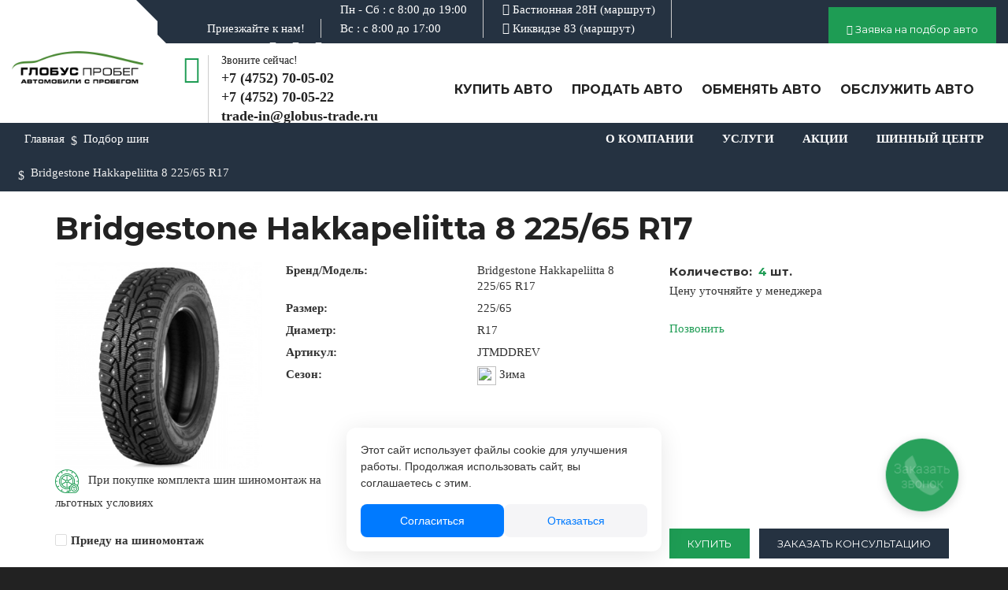

--- FILE ---
content_type: text/html; charset=UTF-8
request_url: https://globus-trade.ru/tires/000502-bridgestone-hakkapeliitta-8-225/65-r17
body_size: 11954
content:
<!DOCTYPE html>
<html>

<head>
  
  <!-- Global site tag (gtag.js) - Google Analytics -->
  <script async src="https://www.googletagmanager.com/gtag/js?id=UA-118295704-1"></script>
  <script>
    window.dataLayer = window.dataLayer || [];
    function gtag(){dataLayer.push(arguments);}
    gtag('js', new Date());
  
    gtag('config', 'UA-118295704-1');
  </script>

  <!-- Google Tag Manager -->
  <script>(function(w,d,s,l,i){w[l]=w[l]||[];w[l].push({'gtm.start':
  new Date().getTime(),event:'gtm.js'});var f=d.getElementsByTagName(s)[0],
  j=d.createElement(s),dl=l!='dataLayer'?'&l='+l:'';j.async=true;j.src=
  'https://www.googletagmanager.com/gtm.js?id='+i+dl;f.parentNode.insertBefore(j,f);
  })(window,document,'script','dataLayer','GTM-MR7C6XM');</script>
  <!-- End Google Tag Manager -->
  
  <!-- <meta name="robots" content="noindex"> -->
  <base href="//globus-trade.ru/">
  <meta charset="utf-8">
  <meta http-equiv="x-ua-compatible" content="ie=edge">
  <title>Bridgestone Hakkapeliitta 8 225/65 R17 | Глобус Пробег</title>
  <meta content="" name="description">
  <meta name="viewport" content="width=device-width, initial-scale=1.0">
  <meta content="telephone=no" name="format-detection">
  <meta name="HandheldFriendly" content="true">
  <link rel="stylesheet" href="assets/css/master.css">
  <link rel="stylesheet" href="assets/css/custom.css?v=1759149627">
  <link rel="icon" type="image/x-icon" href="favicon.ico">
  <!--[if lt IE 9 ]>
  <script src="/assets/js/separate-js/html5shiv-3.7.2.min.js" type="text/javascript"></script><meta content="no" http-equiv="imagetoolbar">
  <![endif]-->
  <script src="https://code.jquery.com/jquery-3.3.1.min.js" integrity="sha256-FgpCb/KJQlLNfOu91ta32o/NMZxltwRo8QtmkMRdAu8=" crossorigin="anonymous"></script>
  
  <link rel="stylesheet" href="https://cdn.saas-support.com/widget/cbk.css"> 
  <script type="text/javascript" src="https://cdn.saas-support.com/widget/cbk.js?wcb_code=6829ce4e5edbdafd1d0c54f182a3f62b" charset="UTF-8" async></script>
  
   <!-- swiper -->
  <script src="assets/js/swiper.js"></script>
  <link rel="stylesheet" href="assets/css/swiper.css">


<!-- calltouch -->
<script>
(function(w,d,n,c){w.CalltouchDataObject=n;w[n]=function(){w[n]["callbacks"].push(arguments)};if(!w[n]["callbacks"]){w[n]["callbacks"]=[]}w[n]["loaded"]=false;if(typeof c!=="object"){c=[c]}w[n]["counters"]=c;for(var i=0;i<c.length;i+=1){p(c[i])}function p(cId){var a=d.getElementsByTagName("script")[0],s=d.createElement("script"),i=function(){a.parentNode.insertBefore(s,a)},m=typeof Array.prototype.find === 'function',n=m?"init-min.js":"init.js";s.async=true;s.src="https://mod.calltouch.ru/"+n+"?id="+cId;if(w.opera=="[object Opera]"){d.addEventListener("DOMContentLoaded",i,false)}else{i()}}})(window,document,"ct","7wzdy95z");
</script>
<!-- calltouch -->

<script src="https://livechatv2.chat2desk.com/packs/ie-11-support.js"></script>
<script>
  window.chat24_token = "13684d58d74449d24aabf6a17d4de32d";
  window.chat24_url = "https://livechatv2.chat2desk.com";
  window.chat24_socket_url ="wss://livechatv2.chat2desk.com/widget_ws_new";
  window.chat24_static_files_domain = "https://storage.chat2desk.com/";
  window.lang = "ru";
  window.fetch("".concat(window.chat24_url, "/packs/manifest.json?nocache=").concat(new Date().getTime())).then(function (res) {
    return res.json();
  }).then(function (data) {
    var chat24 = document.createElement("script");
    chat24.type = "text/javascript";
    chat24.async = true;
    chat24.src = "".concat(window.chat24_url).concat(data["application.js"]);
    document.body.appendChild(chat24);
  });
</script>



<link rel="stylesheet" href="/assets/components/msfavorites/css/default.min.css?v=f301bf14" type="text/css" />

<meta name="msfavorites:version" content="3.0.5-beta">
<meta name="msfavorites:ctx" content="web">
<meta name="msfavorites:actionUrl" content="/assets/components/msfavorites/action.php">

<link rel="stylesheet" href="/assets/components/ajaxform/css/default.css" type="text/css" />
<script src="https://www.google.com/recaptcha/api.js?render=6LfkXLEUAAAAAIpbWLPsQw-wUy4wkmTv0RK62tsK"></script>
</head>

<body class="page">
  
  <!-- Google Tag Manager (noscript) -->
  <noscript><iframe src="https://www.googletagmanager.com/ns.html?id=GTM-MR7C6XM"
  height="0" width="0" style="display:none;visibility:hidden"></iframe></noscript>
  <!-- End Google Tag Manager (noscript) -->
  

<!-- Yandex.Metrika counter -->
<script type="text/javascript" >
   (function(m,e,t,r,i,k,a){m[i]=m[i]||function(){(m[i].a=m[i].a||[]).push(arguments)};
   m[i].l=1*new Date();
   for (var j = 0; j < document.scripts.length; j++) {if (document.scripts[j].src === r) { return; }}
   k=e.createElement(t),a=e.getElementsByTagName(t)[0],k.async=1,k.src=r,a.parentNode.insertBefore(k,a)})
   (window, document, "script", "https://mc.yandex.ru/metrika/tag.js", "ym");

   ym(27303848, "init", {
        clickmap:true,
        trackLinks:true,
        accurateTrackBounce:true,
        webvisor:true
   });
</script>
<noscript><div><img src="https://mc.yandex.ru/watch/27303848" style="position:absolute; left:-9999px;" alt="" /></div></noscript>
<!-- /Yandex.Metrika counter -->



  <!-- Loader-->
  <div id="page-preloader"><span class="spinner border-t_second_b border-t_prim_a"></span></div>

  <!-- layout-theme-->
  <div class="l-theme animated-css animsition" data-header="sticky" data-header-top="200">


    <!-- mobile menu -->
    <div data-off-canvas="mobile-slidebar left overlay">
  <a class="navbar-brand scroll" href="https://globus-trade.ru/"><img class="scroll-logo img-fluid" src="assets/media/general/icons/probeg_logo_white.png" alt="logo"></a>

  <ul class="navbar-nav">
    
    <li class="nav-item"><a class="nav-link" href="about">О Нас</a></li>
    <li class="nav-item"><a class="nav-link" href="news/">Новости</a></li>
    <li class="nav-item"><a class="nav-link" href="specials/">Акции</a></li>
    <li class="nav-item"><a class="nav-link" href="video-reviews">Видео обзоры</a></li>
    
    <div style="width:100%;border-top: 1px solid rgba(255, 255, 255, 0.75);margin:8px 0;"></div>
    
    <li class="nav-item"><a class="nav-link" href="buy/">Купить авто<span class="sr-only">(current)</span></a></li>
    <li class="nav-item"><a class="nav-link" href="buyout">Продать авто</a></li>
    <li class="nav-item"><a class="nav-link" href="trade-in">Обменять авто</a></li>
    <li class="nav-item"><a class="nav-link" href="service-trade">Обслужить авто</a></li>
    
    <div style="width:100%;border-top: 1px solid rgba(255, 255, 255, 0.75);margin:8px 0;"></div>
    
    <li class="nav-item"><a class="nav-link" href="services/autocredit">Автокредитование</a></li>
    <li class="nav-item"><a class="nav-link" href="services/insurance">Автострахование</a></li>
    <li class="nav-item"><a class="nav-link" href="services/pre-purchase">Проверка перед покупкой</a></li>
    <li class="nav-item"><a class="nav-link" href="service-trade">Предпродажная подготовка</a></li>
    
    <div style="width:100%;border-top: 1px solid rgba(255, 255, 255, 0.75);margin:8px 0;"></div>

    <li class="nav-item"><a class="nav-link" href="tires/">Шинный центр</a></li>   
    <div style="width:100%;border-top: 1px solid rgba(255, 255, 255, 0.75);margin:8px 0;"></div>
    
    <!-- <li class="nav-item"><a class="nav-link" href="aukcion/">Аукцион</a></li>
    <li class="nav-item"><a class="nav-link" href="zavershyonnyie-aukczionyi/">Завершённые аукционы</a></li>
    <li class="nav-item"><a class="nav-link" href="o-proekte">О проекте</a></li>
    <li class="nav-item"><a class="nav-link" href="pokupatelyam">Покупателям</a></li>
    <li class="nav-item"><a class="nav-link" href="pravovaya-informacziya">Правовая информация</a></li>
    <li class="nav-item"><a class="nav-link" href="pravila-aukcziona">Правила аукциона</a></li>
    
    <div style="width:100%;border-top: 1px solid rgba(255, 255, 255, 0.75);margin:8px 0;"></div>
    
    <li class="nav-item"><a class="js-popup-form mobile-login-button nav-link" href="#aukcion-form">Вход | Регистрация</a></li>
    
    <div style="width:100%;border-top: 1px solid rgba(255, 255, 255, 0.75);margin:8px 0;"></div> -->
    
    <li class="nav-item"><a class="nav-link" href="tel:+7 (4752) 70-05-02">+7 (4752) 70-05-02</a></li>
    <li class="nav-item"><a class="nav-link" href="tel:+7 (4752) 49-30-70">+7 (4752) 49-30-70</a></li>
    
        <li class="nav-item"><a class="nav-link" href="https://yandex.ru/maps/13/tambov/?ll=41.371578%2C52.739270&mode=routes&rtext=~52.739270%2C41.371578&rtt=auto&ruri=~ymapsbm1%3A%2F%2Fgeo%3Fdata%3DCgoxOTI0Nzg1MjUxEkHQoNC-0YHRgdC40Y8sINCi0LDQvNCx0L7Qsiwg0JHQsNGB0YLQuNC-0L3QvdCw0Y8g0YPQu9C40YbQsCwgMjjQnSIKDX58JUIVAvVSQg%2C%2C&z=17.11"><span class="text-nowrap"><i class="fa fa-map-marker-alt"></i>&nbsp;Бастионная 28Н</span>&nbsp;(маршрут)</a></li>
      
        <li class="nav-item"><a class="nav-link" href="https://yandex.ru/maps/13/tambov/?ll=41.407930%2C52.730634&mode=routes&rtext=~52.723138%2C41.376520&rtt=auto&ruri=~ymapsbm1%3A%2F%2Fgeo%3Fdata%3DIgoNjoElQhV_5FJC&z=14.96"><span class="text-nowrap"><i class="fa fa-map-marker-alt"></i>&nbsp;Киквидзе 83</span>&nbsp;(маршрут)</a></li>
      
    

  </ul>

</div>

    <div data-canvas="container">
      <!-- header-->
      <header class="header">
  <div class="top-bar d-none d-xl-block">
    <div class="container-fluid">
      <div class="row">
        <div class="col offset-2">
          <div class="top-bar__inner row justify-content-between align-items-center">
            <ul class="top-bar__list list-unstyled col">
              <li class="top-bar__item">Приезжайте к нам!</li>
              <li class="top-bar__item">Пн - Сб : с 8:00 до 19:00 <br />Вс : с 8:00 до 17:00</li>
              <li class="top-bar__item">
                
                    <div><i class="fa fa-map-marker-alt"></i>&nbsp;Бастионная 28Н&nbsp;(<a href="https://yandex.ru/maps/13/tambov/?ll=41.371578%2C52.739270&mode=routes&rtext=~52.739270%2C41.371578&rtt=auto&ruri=~ymapsbm1%3A%2F%2Fgeo%3Fdata%3DCgoxOTI0Nzg1MjUxEkHQoNC-0YHRgdC40Y8sINCi0LDQvNCx0L7Qsiwg0JHQsNGB0YLQuNC-0L3QvdCw0Y8g0YPQu9C40YbQsCwgMjjQnSIKDX58JUIVAvVSQg%2C%2C&z=17.11" target="_blank" class="text-white">маршрут</a>)</div>
                  
                    <div><i class="fa fa-map-marker-alt"></i>&nbsp;Киквидзе 83&nbsp;(<a href="https://yandex.ru/maps/13/tambov/?ll=41.407930%2C52.730634&mode=routes&rtext=~52.723138%2C41.376520&rtt=auto&ruri=~ymapsbm1%3A%2F%2Fgeo%3Fdata%3DIgoNjoElQhV_5FJC&z=14.96" target="_blank" class="text-white">маршрут</a>)</div>
                  
              </li>
              <li class="top-bar__item">Соц.сети : 
                <a href="https://vk.com/globus_trade" class="top-bar__link px-2" target="_blank"><i class="fab fa-vk"></i></a>
                
                <a href="https://www.youtube.com/channel/UCffIxT5431AhX6oMvG2W4wg" class="top-bar__link px-2" target="_blank"><i class="fab fa-youtube"></i></a>
                <a href="https://t.me/globus_trade_tambov" class="top-bar__link px-2" target="_blank"><i class="fab fa-telegram"></i></a>
              </li>
            </ul>
            <a class="js-popup-form btn btn-primary btn-sm col-auto" href="#request-form"><i class="icon-magnifier"></i> Заявка на подбор авто</a>
          </div>
        </div>
      </div>
    </div>
  </div>
  <div class="header-main">
    <div class="container-fluid">
      <div class="row align-items-center">
        <div class="col-10 col-md-auto col-xl-2">
          <a class="navbar-brand scroll" href="https://globus-trade.ru/"><img class="normal-logo img-fluid" src="assets/media/general/icons/probeg_logo.png" alt="logo"></a>
        </div>
        <div class="col-xl-auto col">
          <div class="header-contacts d-none d-xl-flex">
            <i class="ic text-primary icon-call-in"></i>
            <span class="header-contacts__inner pl-3">
              Звоните сейчас!
              
                  <a class="header-contacts__number" href="tel:+7 (4752) 70-05-02">+7 (4752) 70-05-02</a>
                
                  <a class="header-contacts__number" href="tel:+7 (4752) 70-05-22">+7 (4752) 70-05-22</a>
                
                  <a class="header-contacts__number" href="tel:trade-in@globus-trade.ru">trade-in@globus-trade.ru</a>
                
              <!--<a class="header-contacts__number" href="tel:+7 (4752) 70-05-02">+7 (4752) 70-05-02</a>-->
            </span>
          </div>
          <!-- Mobile Trigger Start-->
          <button class="menu-mobile-button js-toggle-mobile-slidebar toggle-menu-button d-xl-none"><i class="toggle-menu-button-icon"><span></span><span></span><span></span><span></span><span></span><span></span></i></button>
          <!-- Mobile Trigger End-->
        </div>
        <div class="col-xl d-none d-xl-block">
          <nav class="navbar navbar-expand-xl justify-content-end" id="nav">
            <ul class="yamm main-menu navbar-nav">
              <li class="nav-item"><a class="nav-link" href="buy/">Купить авто</a></li>
              <li class="nav-item"><a class="nav-link" href="buyout">Продать авто</a></li>
              <li class="nav-item"><a class="nav-link" href="trade-in">Обменять авто</a></li>
              <li class="nav-item"><a class="nav-link" href="service-trade">Обслужить авто</a></li>
            </ul>
          </nav>
        </div>
      </div>
      <div class="row bg-dark d-none d-xl-flex">
        <div class="col-4">
          <nav aria-label="breadcrumb">

            <ol class="breadcrumb"><li class="breadcrumb-item"><a href="">Главная</a></li>
<li class="breadcrumb-item"><a href="tires/">Подбор шин</a></li>
<li class="breadcrumb-item active">Bridgestone Hakkapeliitta 8 225/65 R17</li></ol>

          </nav>
        </div>
        <div class="col-8">
          <ul class="main-submenu">
            <li class="main-submenu__item submenu-dropdown-toggle"><a href="about/">О компании</a>

              <ul class="main-submenu-dropdown"><li  class="first"><a href="news/" class="main-submenu__item" >Новости</a></li><li  class="last"><a href="about" class="main-submenu__item" >О нас</a></li></ul>

            </li>
            <!--<li class="main-submenu__item"><a href="video-reviews">Видео обзоры</a></li>-->
            <li class="main-submenu__item submenu-dropdown-toggle"><a href="services/">Услуги</a>

              <ul class="main-submenu-dropdown"><li  class="first"><a href="services/registracziya-v-gibdd" class="main-submenu__item" >Регистрация в ГИБДД</a></li><li ><a href="services/autocredit" class="main-submenu__item" >Автокредитование</a></li><li ><a href="services/insurance" class="main-submenu__item" >Автострахование</a></li><li ><a href="services/pre-purchase" class="main-submenu__item" >Проверка перед покупкой</a></li><li  class="last"><a href="services/pre-sale" class="main-submenu__item" >Предпродажная подготовка</a></li></ul>

            </li>
            <li class="main-submenu__item"><a href="specials/">Акции</a></li>
            <li class="main-submenu__item"><a href="tires/">Шинный центр</a></li>
            <!--<li class="main-submenu__item"><a class="nav-link" href="aukcion/">Аукцион</a></li>-->
          </ul>
        </div>
      </div>
    </div>
  </div>
</header>
      
      <!-- карточка товара -->
      <section class="section-default">
        <div class="container">
          <div class="row">
            <div class="col-12">
              <div class="ui-title">Bridgestone Hakkapeliitta 8 225/65 R17</div>
            </div>
            <div class="col-md-3">
              <img src="assets/media/general/images/winter_wo_spike.jpg" class="img-fluid" />
            </div>
            <div class="col-md-5">
              <dl class="b-goods-f__descr row" style="line-height:1.36;">
                
                <dt class="b-goods-f__descr-title col-lg-6 col-md-12">Бренд/Модель:</dt>
                <dd class="b-goods-f__descr-info col-lg-6 col-md-12">Bridgestone Hakkapeliitta 8 225/65 R17</dd>
                
                <dt class="b-goods-f__descr-title col-lg-6 col-md-12">Размер:</dt>
                <dd class="b-goods-f__descr-info col-lg-6 col-md-12">225/65</dd>
                
                <dt class="b-goods-f__descr-title col-lg-6 col-md-12">Диаметр:</dt>
                <dd class="b-goods-f__descr-info col-lg-6 col-md-12">R17</dd>
                
                <dt class="b-goods-f__descr-title col-lg-6 col-md-12">Артикул:</dt>
                <dd class="b-goods-f__descr-info col-lg-6 col-md-12">JTMDDREV</dd>
                
                <!-- <dt class="b-goods-f__descr-title col-lg-6 col-md-12">Остаток глубины протектора:</dt>
                <dd class="b-goods-f__descr-info col-lg-6 col-md-12">&nbsp;мм</dd> -->
                
                <!-- <dt class="b-goods-f__descr-title col-lg-6 col-md-12">Комплектация:</dt>
                <dd class="b-goods-f__descr-info col-lg-6 col-md-12">Без диска</dd> -->
          
                <dt class="b-goods-f__descr-title col-lg-6 col-md-12">Сезон:</dt>
                <dd class="b-goods-f__descr-info col-lg-6 col-md-12"><img src="assets/media/general/icons/snowflake.svg" style="width:24px;height:24px;">&nbsp;Зима&nbsp;</dd>
          
              </dl>
            </div>
            <div class="col-md-4">
              <div class="b-goods-f__descrip">
                <div class="b-goods-f__sidebar">
                  <span class="b-goods-f__price-group">
                    <!-- <div class="b-goods-f__price">
                      <b class="b-goods-f__price_col">Цена:&nbsp;</b>
                      <h4 class="b-goods-f__price-numb m-0"><span class="text-primary"> </span> &#8381;</h4>
                    </div> -->
                    <div class="b-goods-f__price">
                      <b class="b-goods-f__price_col">Количество:&nbsp;</b>
                      <b class="b-goods-f__price-numb">
                        <span class="tire_quantity text-primary">4</span>&nbsp;шт.
                      </b>
                    </div>
                    <p>Цену уточняйте у менеджера</p>
                    <a href="tel:74752700502">Позвонить</a>
                  </span>
                </div>
              </div>
            </div>
            <div class="col-md-4 d-flex flex-column justify-content-between">
              <p class="d-none d-md-block">
                <img src="assets/media/general/icons/tire-fitting.png" style="height:30px;width:30px" alt="">
                <span class="ml-2">При покупке комплекта шин шиномонтаж на льготных условиях</span>
              </p>
              <span class="b-find__checkbox-item">
                <input class="forms__check" name="tire-fitting" id="tire-fitting" type="checkbox" />
                <label class="forms__label forms__label-check" for="tire-fitting"><b class="">Приеду на шиномонтаж</b></label>
              </span>
            </div>
            <div class="col-md-4 d-flex flex-column justify-content-between">
              <p class="d-none d-md-block">
                <img src="assets/media/general/icons/delivery-today.png" style="height:25px;width:auto;" alt="">
                <span class="ml-2">Можно забрать уже сегодня</span>
              </p>
              <span class="b-find__checkbox-item">
                <input class="forms__check" name="delivery-today" id="delivery-today" type="checkbox" />
                <label class="forms__label forms__label-check" for="delivery-today"><b class="">Приеду сегодня</b></label>
              </span>
            </div>
            <div class="col-md-4 align-self-end">
              <a href="#buy-tires" class="buy-tires js-popup-form btn btn-primary btn-sm mt-2 mr-2">
                <span class="top-effect"></span>
                <span class="bottom-effect"></span>
                Купить
              </a>
              <a class="js-popup-form btn btn-secondary btn-sm mt-2" href="#request-form">Заказать консультацию</a>
            </div>
            
            <div id="buy-tires" class="popup-form-wrapper mfp-hide">
              <h5>Оставьте свой номер, наш менеджер с вами связется в течение нескольких минут!</h5>
              
              <form class="b-form-contacts ui-form ajax_form" action="#" method="post">
  <input type="hidden" name="longtitle" value="">
  <input type="hidden" name="article" value="VX0J000502">
  <input type="hidden" name="price" value="9500">
  <input type="hidden" name="tire_fitting_input">
  <input type="hidden" name="delivery_today_input">
  <div class="form-group">
    <input class="form-control" type="text" name="user-name" placeholder="Ваше Имя" value="" />
  </div>
  <div class="form-group">
    <input class="form-control"  type="text" name="user-phone" placeholder="Телефон" value="" />
  </div>
  <div class="form-group">
    <textarea class="form-control" id="user-message" rows="5" placeholder="Сообщение" value=""></textarea>
  </div>
  <div class="mb-3">
    <input class="forms__check ignore" id="buytires-privacy-policy" type="checkbox" checked />
    <label class="forms__label forms__label-check" for="buytires-privacy-policy">Даю согласие на обработку персональных данных</label>
  </div>
  <div>
    
    <span class="error_g-recaptcha-response error error_message"></span>
    <input type="hidden" name="g-recaptcha-response">

  </div>
  <button type="submit" class="btn btn-primary"><span class="top-effect"></span><span class="bottom-effect"></span>Отправить</button>

	<input type="hidden" name="af_action" value="f78f498cde602040413b1a72e5e0c80c" />
</form>
              
            </div>

          </div>
        </div>
      </section>

      <!-- contacts -->
      <section class="section-default">
  <div class="container">
    <div class="row">
      <div class="col-12 text-center">
        <div class="ui-title">Посетите наш <span class="text-primary">просторный</span> автосалон</div>
        <div class="separator-dark mx-auto"></div>
      </div>
    </div>
    <div class="section-area">
      <div class="row">
        <div class="col-md-6 col-lg-3">
          <div class="b-contacts"><i class="ic icon-direction"></i>
            <div class="b-contacts__title">Адрес</div>
            <div class="b-contacts__info">
              
                  <div class="mb-1"><i class="fa fa-map-marker-alt"></i>&nbsp;Бастионная 28Н&nbsp;(<a href="https://yandex.ru/maps/13/tambov/?ll=41.371578%2C52.739270&mode=routes&rtext=~52.739270%2C41.371578&rtt=auto&ruri=~ymapsbm1%3A%2F%2Fgeo%3Fdata%3DCgoxOTI0Nzg1MjUxEkHQoNC-0YHRgdC40Y8sINCi0LDQvNCx0L7Qsiwg0JHQsNGB0YLQuNC-0L3QvdCw0Y8g0YPQu9C40YbQsCwgMjjQnSIKDX58JUIVAvVSQg%2C%2C&z=17.11" target="_blank">маршрут</a>)</div>
                
                  <div class="mb-1"><i class="fa fa-map-marker-alt"></i>&nbsp;Киквидзе 83&nbsp;(<a href="https://yandex.ru/maps/13/tambov/?ll=41.407930%2C52.730634&mode=routes&rtext=~52.723138%2C41.376520&rtt=auto&ruri=~ymapsbm1%3A%2F%2Fgeo%3Fdata%3DIgoNjoElQhV_5FJC&z=14.96" target="_blank">маршрут</a>)</div>
                
            </div>
          </div>
        </div>
        <div class="col-md-6 col-lg-3">
          <div class="b-contacts"><i class="ic icon-call-end bg-primary"></i>
            <div class="b-contacts__title">Телефон отдела продаж</div>
            
                <div class="b-contacts__info"><a href="tel:+7 (4752) 70-05-02">+7 (4752) 70-05-02</a></div>
              
                <div class="b-contacts__info"><a href="tel:+7 (4752) 70-05-22">+7 (4752) 70-05-22</a></div>
              
                <div class="b-contacts__info"><a href="tel:trade-in@globus-trade.ru">trade-in@globus-trade.ru</a></div>
              
            <!--<div class="b-contacts__info"><a href="tel:+7 (4752) 70-05-02">+7 (4752) 70-05-02</a></div>-->
          </div>
        </div>
        <div class="col-md-6 col-lg-3">
          <div class="b-contacts"><i class="ic icon-call-end bg-primary"></i>
            <div class="b-contacts__title">Телефон Сервис трейд</div>
            <div class="b-contacts__info"><a href="tel:+7 (4752) 49-30-70">+7 (4752) 49-30-70</a></div>
          </div>
        </div>
        <div class="col-md-6 col-lg-3">
          <div class="b-contacts"><i class="ic icon-globe"></i>
            <div class="b-contacts__title">Социальные сети</div>
            <div class="b-contacts__info">
              <a href="https://vk.com/globus_trade" target="_blank"><i class="fab fa-vk"></i></a>
              <a href="https://www.youtube.com/channel/UCffIxT5431AhX6oMvG2W4wg" class="ml-2" target="_blank"><i class="fab fa-youtube"></i></a>
              <a href="https://t.me/globus_trade_tambov" class="ml-2" target="_blank"><i class="fab fa-telegram"></i></a>
            </div>
          </div>
        </div>
      </div>
    </div>
    <div class="row">
      <div class="col-md-6">
        <div class="map">
          <div style="position:relative;overflow:hidden;"><a href="https://yandex.ru/maps/13/tambov/?utm_medium=mapframe&utm_source=maps" style="color:#eee;font-size:12px;position:absolute;top:0px;">Тамбов</a><a href="https://yandex.ru/maps/13/tambov/house/ulitsa_kikvidze_83/YEgYdQBmSkwEQFtofXtzcn9mZg==/?ll=41.375721%2C52.723161&utm_medium=mapframe&utm_source=maps&z=14.96" style="color:#eee;font-size:12px;position:absolute;top:14px;">Улица Киквидзе, 83 — Яндекс Карты</a><iframe src="https://yandex.ru/map-widget/v1/?ll=41.375721%2C52.723161&mode=whatshere&whatshere%5Bpoint%5D=41.376520%2C52.723138&whatshere%5Bzoom%5D=17&z=14.96" width="100%" height="400" frameborder="0" allowfullscreen="true" style="position:relative;"></iframe></div>
        </div>
      </div>
      <div class="col-md-6">
        <section class="section-form-contacts">
          <h2 class="ui-title-inner"><span class="text-primary">Есть вопросы?</span><br /> Напишите нам!</h2>
          <p>Наш менеджер свяжется с вами в самое ближайшее время</p>
          <div id="success"></div>

          <form class="ajax_form b-form-contacts ui-form" id="contactForm" action="tires/000502-bridgestone-hakkapeliitta-8-225/65-r17" method="post">
  <div class="form-group">
    <input class="form-control" id="user-name" type="text" name="user-name" placeholder="Ваше Имя*" required="required" value="" />
  </div>
  <div class="form-group">
    <input class="form-control" id="user-phone" type="text" name="user-phone" placeholder="Телефон*" required="required" value="" />
  </div>
  <div class="form-group">
    <textarea class="form-control" id="user-message" name="user-message" rows="5" placeholder="Сообщение" value=""></textarea>
  </div>
  <div class="mb-3">
    <input class="forms__check ignore" id="contacts-privacy-policy" type="checkbox" checked />
    <label class="forms__label forms__label-check" for="contacts-privacy-policy">Даю согласие на обработку персональных данных</label>
  </div>
  <div>
    
    <span class="error_g-recaptcha-response error error_message"></span>
    <input type="hidden" name="g-recaptcha-response">

  </div>
  <button type="submit" class="btn btn-primary"><span class="top-effect"></span><span class="bottom-effect"></span>Отправить</button>

	<input type="hidden" name="af_action" value="3a26473a7dd8f3814455640dadba982d" />
</form>

        </section>
      </div>
    </div>
  </div>
</section>

      <!-- footer-->
      <footer class="footer">
  <div class="container">
    <div class="row">
      <div class="col-12">
        <div class="text-center">
          <div class="footer-logo">
            <a class="footer-logo__link" href="https://globus-trade.ru/"><img class="img-responsive" src="assets/media/general/icons/probeg_logo_white.png" alt="Logo"></a>
          </div>
        </div>
      </div>
    </div>
    <div class="row">
      <div class="col-lg-4 col-sm-5">

        <div class="footer-section footer-section_selections">
          <h3 class="footer-section__title">Подборки автомобилей</h3>
          <ul class="list-unstyled">

            <li><a href="selections/?tag=высокий дорожный просвет" class="text-capitalize">высокий дорожный просвет</a></li><li><a href="selections/?tag=снижена цена" class="text-capitalize">снижена цена</a></li><li><a href="selections/?tag=для неё" class="text-capitalize">для неё</a></li><li><a href="selections/?tag=Семейный" class="text-capitalize">Семейный</a></li><li><a href="selections/?tag=первый автомобиль" class="text-capitalize">первый автомобиль</a></li><li><a href="selections/?tag=Авто с заводской гарантией" class="text-capitalize">Авто с заводской гарантией</a></li>

          </ul>
        </div>

      </div>
      <div class="col-lg-4 col-sm-3">
        <h3 class="footer-section__title">Услуги</h3>
        <div class="row">
          
          <div class="col-lg-7">
            <section class="footer-section footer-section_link">
              <ul class="footer-list list-unstyled">
                <li><a href="services/registracziya-v-gibdd">Регистрация в ГИБДД</a></li>
<li><a href="services/pre-sale">Предпродажная подготовка</a></li>
<li><a href="services/pre-purchase">Проверка перед покупкой</a></li>
<li><a href="services/insurance">Автострахование</a></li>
<li><a href="services/autocredit">Автокредитование</a></li>
              </ul>
            </section>
          </div>
          
          <div class="col-lg-5">
            <section class="footer-section footer-section_link">
              <ul class="footer-list list-unstyled">
                <li><a href="buy/">Продажа авто</a></li>
                <li><a href="buyout">Выкуп авто</a></li>
                <li><a href="trade-in">Обмен авто</a></li>
                <li><a href="service-trade">Ремонт авто</a></li>
                <!--<li><a href="aukcion/">Аукцион</a></li>-->
              </ul>
            </section>
          </div>
          
        </div>
      </div>
      <div class="col-md-4">
        <h3 class="footer-section__title">Онлайн заявки</h3>
        <div class="row">
          
          <div class="col-lg-7">
            <section class="footer-section footer-section_link">
              <ul class="footer-list list-unstyled">
                <li><a href="services/autocredit#autocredit-form">На автокредитование</a></li>
                <li><a href="services/insurance#insurance-form">На автострахование</a></li>
                <li><a href="services/pre-purchase#prepurchase-form">На проверку перед покупкой</a></li>
                <li><a href="services/pre-sale#presale-form">На предпродажную подготовку</a></li>
              </ul>
            </section>
          </div>
          <div class="col-lg-5">
            <section class="footer-section footer-section_link">
              <ul class="footer-list list-unstyled">
                <li><a href="buyout">На оценку</a></li>
                <li><a href="trade-in">На обмен</a></li>
                <li><a href="#request-form" class="js-popup-form">Обратный звонок</a></li>
              </ul>
            </section>
          </div>
          
        </div>
      </div>
    </div>
    <div class="row">
      <div class="col-12">
        <div class="footer-copyright">
          &copy;&nbsp;2026&nbsp;ООО Глобус Пробег. Все права защищены.
          <p>
            <a class="footer-copyright__link" href="assets/documents/Политика_конфиденциальности.pdf" target="_blank">Политика конфиденциальности. </a>
            <a class="footer-copyright__link" href="assets/documents/Согласие_на_предоставление_третьим_лицам.pdf" target="_blank">Согласие на предоставление персональных данных третьим лицам. </a>
            <a class="footer-copyright__link" href="assets/documents/Третьи_лица.pdf" target="_blank">Перечень третьих лиц</a>
          </p>
        </div>
      </div>
    </div><span class="footer__btn-up js-scroll-top"><i class="ic fas fa-angle-up"></i><img src="assets/media/general/go_top.png" alt="go top"></span>
  </div>
</footer>

    </div>
  </div>
  
  <div id="request-form" class="popup-form-wrapper mfp-hide">
  <p class="ui-title-sm">Оставьте свой номер, наш менеджер с вами свяжется в удобное для Вас время!</p>
  
  <form class="ui-form ajax_form" action="tires/000502-bridgestone-hakkapeliitta-8-225/65-r17" method="post">
  <div class="form-group">
    <input class="ui-select pt-0 w-100" type="text" name="user-name" placeholder="Ваше Имя*" required="required" />
  </div>
  <div class="form-group">
    <input class="ui-select pt-0 w-100"  type="text" name="user-phone" placeholder="Телефон*" required="required" />
  </div>
  <div class="form-group">
    <select name="call-time" class="selectpicker" data-width="100%" title="Удобное время для звонка" multiple="multiple" data-max-options="1" data-style="ui-select" value="">
      <option>9:00 - 12:00</option>
      <option>12:00 - 14:00</option>
      <option>14:00 - 16:00</option>
      <option>16:00 - 19:00</option>
    </select>
  </div>
  <div class="my-3">
    <input class="forms__check ignore" id="request-privacy-policy" type="checkbox" checked />
    <label class="forms__label forms__label-check" for="request-privacy-policy">Даю согласие на обработку персональных данных</label>
  </div>
  <div>
    
    <span class="error_g-recaptcha-response error error_message"></span>
    <input type="hidden" name="g-recaptcha-response">

  </div>
  <button type="submit" class="btn btn-primary"><span class="top-effect"></span><span class="bottom-effect"></span>Отправить</button>

	<input type="hidden" name="af_action" value="032f71cf4734628e0071a667c3ed316a" />
</form>
  
</div>

  <script src="https://code.jquery.com/jquery-migrate-1.4.1.min.js"></script>
  <!-- Bootstrap-->
  <script src="https://cdnjs.cloudflare.com/ajax/libs/popper.js/1.14.3/umd/popper.min.js" integrity="sha384-ZMP7rVo3mIykV+2+9J3UJ46jBk0WLaUAdn689aCwoqbBJiSnjAK/l8WvCWPIPm49" crossorigin="anonymous"></script>
  <script src="https://stackpath.bootstrapcdn.com/bootstrap/4.1.3/js/bootstrap.min.js" integrity="sha384-ChfqqxuZUCnJSK3+MXmPNIyE6ZbWh2IMqE241rYiqJxyMiZ6OW/JmZQ5stwEULTy" crossorigin="anonymous"></script>
  <script src="/assets/libs/bootstrap-select.min.js"></script>
  <!-- Pop-up window-->
  <script src="/assets/plugins/magnific-popup/jquery.magnific-popup.min.js"></script>
  <!-- Headers scripts-->
  <script src="/assets/plugins/headers/slidebar.js"></script>
  <script src="/assets/plugins/headers/header.js"></script>
  <!-- Video player-->
  <script src="/assets/plugins/flowplayer/flowplayer.min.js"></script>
  <!-- Filter and sorting images-->
  <script src="/assets/plugins/isotope/isotope.pkgd.min.js"></script>
  <script src="/assets/plugins/isotope/imagesLoaded.js"></script>
  <!-- Progress numbers-->
  <script src="/assets/plugins/rendro-easy-pie-chart/jquery.easypiechart.min.js"></script>
  <script src="/assets/plugins/rendro-easy-pie-chart/jquery.waypoints.min.js"></script>
  <!-- Animations-->
  <script src="/assets/plugins/scrollreveal/scrollreveal.min.js"></script>
  <!-- Scale images-->
  <script src="assets/plugins/ofi.min.js"></script>
  <!-- Main slider-->
  <script src="/assets/plugins/slider-pro/jquery.sliderPro.min.js"></script>
  <!-- Sliders -->
  <script src="/assets/plugins/slick/slick.js"></script>
  <!-- Slider number-->
  <script src="/assets/plugins/noUiSlider/wNumb.js"></script>
  <script src="/assets/plugins/noUiSlider/nouislider.min.js"></script>
  <!-- User map-->
  <!-- <script src="https://maps.googleapis.com/maps/api/js?key=AIzaSyBhTd-ZT5nzCNucY9AZUCspnXrw3votR34"></script> -->
  <!-- Maps customization-->
  <!-- <script src="assets/js/map-custom.js"></script> -->
  <!-- User customization-->
  <script src="/assets/js/custom.js?v=1753194782"></script>
  <div id="cookieConsentModal" class="cookie-modal" style="display: none;">
  <div class="cookie-modal-content">
    <p>Этот сайт использует файлы cookie для улучшения работы. Продолжая использовать сайт, вы соглашаетесь с этим.</p>
    <div class="cookie-buttons">
      <button id="cookieAccept" class="cookie-btn accept">Согласиться</button>
      <button id="cookieDecline" class="cookie-btn decline">Отказаться</button>
    </div>
  </div>
</div>

<div id="cookieDeclineMessage" class="cookie-decline-message" style="display: none;">
  <p>Согласие считается полученным при продолжении использования сайта (скролл страницы, клик по кнопке, переход на другую страницу и другое взаимодействие с сайтом), закрытии окна уведомления или нажатии кнопки согласия.</p>
</div>

<style>
.cookie-modal {
      position: fixed;
      bottom: 20px;
      left: 50%;
      transform: translateX(-50%);
      width: 90%;
      max-width: 400px;
      background: white;
      border-radius: 12px;
      padding: 18px;
      z-index: 1000;
      box-shadow: 0 5px 30px rgba(0, 0, 0, 0.1);
      font-family: -apple-system, BlinkMacSystemFont, 'Segoe UI', Roboto, sans-serif;
      animation: slideUp 0.3s ease-out;
    }

    .cookie-modal p {
      margin: 0 0 16px 0;
      color: #333;
      font-size: 14px;
      line-height: 1.5;
    }

    .cookie-buttons {
      display: flex;
      gap: 12px;
    }

    .cookie-btn {
      flex: 1;
      padding: 10px;
      border: none;
      border-radius: 8px;
      font-size: 14px;
      font-weight: 500;
      cursor: pointer;
      transition: all 0.2s;
    }

    .cookie-btn.accept {
      background: #007AFF;
      color: white;
    }

    .cookie-btn.decline {
      background: #f5f5f7;
      color: #007AFF;
    }

    .cookie-btn:hover {
      opacity: 0.9;
      transform: translateY(-1px);
    }

    /* Сообщение об отказе */
    .cookie-decline-message {
      position: fixed;
      bottom: 90px;
      left: 50%;
      transform: translateX(-50%);
      width: 85%;
      max-width: 380px;
      background: white;
      border-radius: 12px;
      padding: 16px;
      z-index: 1001;
      box-shadow: 0 5px 30px rgba(0, 0, 0, 0.15);
      font-size: 13px;
      line-height: 1.4;
      color: #666;
      text-align: center;
      animation: fadeIn 0.3s ease-out;
      display: none;
    }

    /* Анимации */
    @keyframes slideUp {
      from {
        transform: translate(-50%, 20px);
        opacity: 0;
      }
      to {
        transform: translate(-50%, 0);
        opacity: 1;
      }
    }

    @keyframes fadeIn {
      from { opacity: 0; }
      to { opacity: 1; }
    }

    /* Адаптивность */
    @media (max-width: 480px) {
      .cookie-modal {
        bottom: 10px;
        padding: 14px;
      }
      
      .cookie-buttons {
        flex-direction: column;
        gap: 8px;
      }
      
      .cookie-decline-message {
        bottom: 80px;
        width: 90%;
      }
    }
</style>

<script>
$(document).ready(function() {
  if (!localStorage.getItem('cookieConsent')) {
    $('#cookieConsentModal').show();
  }

  var declined = false;

  // Кнопка "Согласиться"
  $('#cookieAccept').click(function() {
    localStorage.setItem('cookieConsent', 'accepted');
    $('#cookieConsentModal').hide();
    $('#cookieDeclineMessage').hide();
    declined = false;
  });

  // Кнопка "Отказаться"
  $('#cookieDecline').click(function(e) {
    e.stopPropagation(); // Важно: предотвращаем всплытие клика на document
    declined = true;
    $('#cookieDeclineMessage').show();
    setTimeout(() => $('#cookieDeclineMessage').fadeOut(), 9000);
  });

  // Обработка скролла/клика (но игнорируем клики внутри модалки)
  $(document).on('scroll click', function(e) {
    // Если клик был внутри модалки - игнорируем
    if ($(e.target).closest('#cookieConsentModal, #cookieDeclineMessage').length) {
      return;
    }
    
    if (declined && !localStorage.getItem('cookieConsent')) {
      localStorage.setItem('cookieConsent', 'implied_by_interaction');
      $('#cookieConsentModal').hide();
      // $('#cookieDeclineMessage').hide();
      declined = false;
    }
  });

  // Закрытие сообщения при клике вне его
  $(document).click(function(e) {
    if (!$(e.target).closest('.cookie-decline-message').length && 
        !$(e.target).closest('#cookieDecline').length) {
      $('#cookieDeclineMessage').hide();
    }
  });
});
</script>
 <script>(function(t, p) {window.Marquiz ? Marquiz.add([t, p]) : document.addEventListener('marquizLoaded', function() {Marquiz.add([t, p])})})('Pop', {id: '618113fb7ff2ae003fbf3e0a', title: 'Узнать стоимость своего автомобиля', text: 'Предварительная оценка Вашего автомобиля', delay: 20, textColor: '#ffffff', bgColor: '#1e9c54', svgColor: '#ffffff', closeColor: '#ffffff', bonusCount: 0, type: 'side', position: 'position_bottom-left', rounded: true, shadow: 'rgba(30, 156, 84, 0)', blicked: true})</script>
 
 <script type="text/javascript"> 
  document.umnicoWidgetHash = '34a86f2b7191b5b686a8384d53476eda'; 
  var x = document.createElement('script'); 
  x.src = 'https://umnico.com/assets/widget-loader.js'; 
  x.type = 'text/javascript'; 
  x.charset = 'UTF-8'; 
  x.async = true; 
  document.body.appendChild(x); 
</script>

<script>
    document.addEventListener('DOMContentLoaded', function() {
      const swiper = new Swiper('#main-swiper', {
        direction: 'horizontal',
        loop: true,
        autoHeight: true, // Автоматическая высота по контенту
        // autoplay: {
        //   delay: 5000,
        //   disableOnInteraction: false,
        // },
        pagination: {
          el: '.swiper-pagination',
          clickable: true,
        },
        navigation: {
          nextEl: '.swiper-button-next',
          prevEl: '.swiper-button-prev',
        },
      });
      
      // Обновляем высоту при загрузке изображений
      const images = document.querySelectorAll('.main-slide__image');
      images.forEach(img => {
        img.addEventListener('load', () => {
          swiper.updateAutoHeight();
        });
        if (img.complete) img.dispatchEvent(new Event('load'));
      });
    });
  </script>
  
  <script>
   $(document).ready(function() {
     $('.selectpicker').selectpicker({
        hideDisabled: true
    });
     $(".selectpicker").on('shown.bs.select', function() {
        $(this).selectpicker('refresh')
     })
   })
    
  </script>
  
<script type="text/javascript" src="/assets/components/msfavorites/js/default.min.js?v=f301bf14"></script>
<script type="text/javascript" src="/assets/components/ajaxform/js/default.js"></script>
<script type="text/javascript">AjaxForm.initialize({"assetsUrl":"\/assets\/components\/ajaxform\/","actionUrl":"\/assets\/components\/ajaxform\/action.php","closeMessage":"\u0437\u0430\u043a\u0440\u044b\u0442\u044c \u0432\u0441\u0435","formSelector":"form.ajax_form","pageId":18527});</script>

        <script>
            function grecaptchaExecute() {
                grecaptcha.execute("6LfkXLEUAAAAAIpbWLPsQw-wUy4wkmTv0RK62tsK", { action: "buytiresform" })
                .then(function(token) {
                    $("[name ='g-recaptcha-response']").val(token);
                });
            }
            grecaptcha.ready(function() {
                grecaptchaExecute();
            });
            $(document).on("af_complete", function(event, response) {
                if (response.success) {
                    grecaptchaExecute();
                }
            });
        </script>
    
</body>

</html>


--- FILE ---
content_type: text/html; charset=utf-8
request_url: https://yandex.ru/map-widget/v1/?ll=41.375721%2C52.723161&mode=whatshere&whatshere%5Bpoint%5D=41.376520%2C52.723138&whatshere%5Bzoom%5D=17&z=14.96
body_size: 65309
content:
 <!DOCTYPE html> <html lang="ru" dir="ltr"> <head> <base target="_parent" /> <title>map frame</title> <meta http-equiv="Content-Type" content="text/html; charset=utf-8" /> <meta http-equiv="X-UA-Compatible" content="IE=edge"/> <meta name="viewport" content="width=device-width, initial-scale=1.0, maximum-scale=1.0, user-scalable=no" /> <script type="text/javascript" src="//maps.yastatic.net/react/19.2.1/react-with-dom.min.js" id="react" crossorigin="anonymous" charset="UTF-8" data-rCid="react" defer></script> <meta name="robots" content="noindex, nofollow"> <meta name="format-detection" content="telephone=no" /> <style data-font-family="YS Text" id="font-faces"></style> <script type="text/javascript" src="//maps.yastatic.net/s3/front-maps-static/maps-front-maps/build/client/map-widget/chunks/map-widget-base/ecd74dc5b97a870a8356.yandex.ru.js" id="map-widget-base" crossorigin="anonymous" charset="UTF-8" data-rCid="chunk_map-widget-base" defer></script><script type="text/javascript" src="//maps.yastatic.net/s3/front-maps-static/maps-front-maps/build/client/map-widget/chunks/map-widget-app/9b703c97c30ce8a5dca4.yandex.ru.js" id="map-widget-app" crossorigin="anonymous" charset="UTF-8" data-rCid="chunk_map-widget-app" defer></script> <style type="text/css" data-href="//maps.yastatic.net/s3/front-maps-static/maps-front-maps/build/client/map-widget/chunks/map-widget-base/b4be427766dbb46fa37f.css">:root{--sidebar-panel-width:384px}body._panel-width420-experiment{--sidebar-panel-width:420px}._theme_light,:root{--color-ui-blue:#196dff;--color-ui-red:#f43;--color-ui-green:#3bb300;--color-ui-purple:#7373e6;--color-ui-magenta:#b43dcc;--color-ui-orange:#ff7732;--color-ui-yellow:#fc0;--color-ui-sepia:#664b14;--color-transit-map-green:#3bb200;--color-transit-map-blue:#196dff;--color-transit-map-red:#f43;--color-transit-map-magenta:#b43dcc;--color-transit-map-grey:#333;--color-transit-map-green-dark:#2e8c00;--color-transit-map-blue-dark:#3d7eff;--color-transit-map-red-dark:#cc3629;--color-transit-map-magenta-dark:#9031a3;--color-transit-map-temp-transit-line:#5c5cb8;--color-transit-map-temp-transit-line-traffic:#7373e6;--color-transit-bus:#3bb300;--color-transit-trolley:#198cff;--color-transit-tram:#f43;--color-transit-train:#f43;--color-transit-minibus:#b43dcc;--color-transit-fallback:#666;--color-transit-ship:#0f8399;--color-transit-uae-tram:#ff7732;--color-transit-suburban-express:#334680;--color-transit-aeroexpress:#e63d2e;--color-text-gp:#3cb200;--color-text-transaction:#fff;--color-text-attention:#ff7732;--color-text-success:#3bb300;--color-text-alert:#f43;--color-text-traffic-free:#22bb10;--color-text-traffic-light:#e69a20;--color-text-traffic-hard:#ff5757;--color-text-traffic-unknown:#878787;--color-text-color-bg:#fff;--color-text-white-bg:#4d4d4d;--color-text-primary:#000;--color-text-actions:#196dff;--color-text-secondary:#878787;--color-text-additional:#ccc;--color-text-primary-variant:#4d4d4d;--color-rubrics-transit:#3377e4;--color-rubrics-transit-highspeed:#e63d2e;--color-rubrics-home-work:#4c4c4c;--color-rubrics-main:#f43;--color-rubrics-feedback:#196dff;--color-rubrics-routes:#4d4d4d;--color-rubrics-favorite:#ffbf00;--color-rubrics-places:#fff;--color-rubrics-geoproduct:#3bb300;--color-rubrics-geoproduct-visited:#66c23d;--color-rubrics-point:#4d4d4d;--color-rubrics-result:#196dff;--color-rubrics-result-visited:#5c7a99;--color-rubrics-closed:#878787;--color-rubrics-closed-visited:#ccc;--color-icons-gp:#3bb300;--color-icons-primary:#4d4d4d;--color-icons-secondary:#878787;--color-icons-additional:#ccc;--color-icons-actions:#196dff;--color-icons-color-bg:#fff;--color-icons-white-bg:#4d4d4d;--color-icons-transaction:#fff;--color-icons-alert:#f43;--color-icons-rating:#fc0;--color-bw-black:#000;--color-bw-grey10:#1a1a1a;--color-bw-grey20:#333;--color-bw-grey30:#4d4d4d;--color-bw-grey40:#666;--color-bw-grey50:grey;--color-bw-grey60:#999;--color-bw-grey70:#b3b3b3;--color-bw-grey80:#ccc;--color-bw-grey90:#e6e6e6;--color-bw-grey96:#f6f6f6;--color-bw-grey93:#eee;--color-bw-white:#fff;--color-buttons-primary:#196dff;--color-buttons-secondary:#f6f6f6;--color-buttons-accent:#4d4d4d;--color-buttons-gp:#3bb300;--color-buttons-secondary-green:#eaf7e4;--color-buttons-secondary-red:#fcf3f3;--color-buttons-color-bg:#fff;--color-buttons-floating:hsla(0,0%,100%,0.9);--color-buttons-black-bg:rgba(44,44,44,0.9);--color-buttons-picture-bg:hsla(0,0%,100%,0.2);--color-buttons-transaction:#1a1a1a;--color-buttons-secondary-blue:#f3f6fc;--color-bg-primary:#fff;--color-bg-additional:#f4f4f4;--color-bg-separator:#ebebeb;--color-bg-suggest:#4d4d4d;--color-bg-surface:#fff}._dark-theme-only,._theme_dark{--color-ui-blue:#3d7eff;--color-ui-red:#ff5b4c;--color-ui-green:#5fb336;--color-ui-purple:#a6a6ff;--color-ui-magenta:#b852cc;--color-ui-yellow:#ffdc60;--color-transit-bus:#5fb336;--color-transit-trolley:#4ca6ff;--color-transit-tram:#ff5b4d;--color-transit-train:#ff5b4d;--color-transit-minibus:#b852cc;--color-transit-fallback:#999;--color-transit-ship:#0095b2;--color-transit-uae-tram:#ff7732;--color-transit-suburban-express:#4d69bf;--color-transit-aeroexpress:#e43b2d;--color-text-gp:#5fb336;--color-text-transaction:#4d4d4d;--color-text-success:#5fb336;--color-text-alert:#ff5b4d;--color-text-traffic-unknown:#999;--color-text-color-bg:#fff;--color-text-white-bg:#4d4d4d;--color-text-primary:#f0f0f0;--color-text-actions:#3d7eff;--color-text-secondary:#999;--color-text-additional:#666;--color-text-primary-variant:#ccc;--color-rubrics-transit:#0278f2;--color-rubrics-transit-highspeed:#e43b2d;--color-rubrics-home-work:#fff;--color-rubrics-result:#196dff;--color-rubrics-closed:#999;--color-rubrics-closed-visited:#61646b;--color-icons-gp:#5fb336;--color-icons-primary:#ccc;--color-icons-secondary:#999;--color-icons-additional:#61646b;--color-icons-actions:#3d7eff;--color-icons-color-bg:#fff;--color-icons-white-bg:#4d4d4d;--color-icons-transaction:#4d4d4d;--color-icons-alert:#ff5b4d;--color-icons-rating:#ffdc60;--color-buttons-primary:#3d7eff;--color-buttons-secondary:#393e46;--color-buttons-accent:#e6e6e6;--color-buttons-gp:#5fb336;--color-buttons-secondary-green:#2c352c;--color-buttons-secondary-red:#4a3636;--color-buttons-color-bg:#212326;--color-buttons-floating:rgba(27,28,31,0.9);--color-buttons-black-bg:rgba(44,44,44,0.9);--color-buttons-picture-bg:hsla(0,0%,100%,0.2);--color-buttons-transaction:#e6e6e6;--color-buttons-secondary-blue:#363b4a;--color-bg-primary:#212326;--color-bg-additional:#111;--color-bg-separator:#2e3238;--color-bg-suggest:#3d3e43;--color-bg-surface:#1b1c1f}._dark-theme-only{--color-text-primary:#ccc;--color-text-actions:#3d7eff;--color-text-secondary:#999;--color-text-additional:#666;--color-icons-primary:#ccc;--color-icons-secondary:#999;--color-icons-additional:#666;--color-icons-color-bg:#4d4d4d;--color-buttons-primary:#3d7eff;--color-buttons-secondary:#3b3e43;--color-buttons-accent:#e6e6e6;--color-buttons-color-bg:#fff;--color-buttons-floating:rgba(27,28,31,0.9);--color-buttons-black-bg:rgba(44,44,44,0.9);--color-buttons-picture-bg:hsla(0,0%,100%,0.2);--color-bg-primary:#000;--color-bg-additional:#111;--color-bg-separator:#4d4d4d}._yangomaps{--color-ui-blue:#1729f3;--color-text-actions:#1729f3;--color-rubrics-result:#ff3700;--color-rubrics-result-visited:#d16861;--color-icons-actions:#1729f3;--color-buttons-primary:#1729f3;--color-buttons-secondary-blue:#eff3fb}._yangomaps ._dark-theme-only,._yangomaps._theme_dark{--color-ui-blue:#1a52ff;--color-text-actions:#527dff;--color-rubrics-result:#f9441f;--color-icons-actions:#5c84ff;--color-buttons-primary:#1a52ff;--color-buttons-secondary-blue:#313749}._yangomaps ._dark-theme-only{--color-text-actions:#527dff;--color-buttons-primary:#1a52ff}._theme_light,:root{--color-buttons-floating:#fff;--color-button-secondary-hover:rgba(25,109,255,0.15);--color-button-secondary-dark:#3d3e43;--color-background-ugc-slider:#333;--color-background-disable:rgba(0,0,0,0.05);--color-border:#eee;--color-border-disable:rgba(0,0,0,0.05);--color-shimmer-line:#e9e9e9;--color-fade:rgba(0,0,0,0.6);--color-fade-soft:rgba(0,0,0,0.16);--color-fade-loader:hsla(0,0%,100%,0.7);--shadow-blur:6px;--shadow-color:rgba(0,0,0,0.2);--shadow-y:2px;--color-hover-blue:#4183ff;--color-hover-green:#548c38;--color-direct:#998e82;--color-direct-background-primary:#fff;--color-direct-background-additional:#f6f6f6;--color-direct-background-translucent:rgba(0.3,0.3,0.3,0.3);--color-direct-shadow:rgba(0,0,0,0.25);--color-direct-text-primary:#000;--color-direct-text-contrast:#fff;--color-direct-text-secondary:#999;--color-direct-button:#196dff;--color-direct-button-text:#fff;--color-direct-border:#eee;--color-direct-search-snippet-banner-icon:#998e82;--color-transparent:transparent;--color-bookmark-grey-bg:#1c232e;--color-bookmark-hovered:#ed4543;--color-mrc-control-background:rgba(34,34,34,0.8);--color-mrc-control-background-hover:#222;--color-plus-text:linear-gradient(90deg,#8341ef,#3f68f9);--color-plus-bg:linear-gradient(90deg,#ff5c4d,#eb469f 30%,#8341ef 75%,#3f68f9);--color-panorama-stairs:#9865fb;--color-stories-stub:#4ca6ff}._dark-theme-only,._theme_dark{--color-buttons-floating:#1b1c1f;--color-button-secondary-hover:#393e46;--color-border:#3d3e43;--color-border-disable:hsla(0,0%,100%,0.05);--color-shimmer-line:#515259;--color-fade-loader:rgba(36,37,40,0.7);--shadow-blur:12px;--shadow-color:rgba(0,0,0,0.4);--shadow-y:4px;--color-hover-blue:#5a91ff;--color-direct-background-primary:#242528;--color-direct-background-additional:#111;--color-direct-background-translucent:rgba(0.3,0.3,0.3,0.3);--color-direct-shadow:rgba(0,0,0,0.25);--color-direct-text-primary:#ccc;--color-direct-text-contrast:#fff;--color-direct-text-secondary:#999;--color-direct-button:#3d7eff;--color-direct-button-text:#fff;--color-direct-border:#3d3e43}._yangomaps{--color-hover-blue:#3a49f5}._yangomaps ._dark-theme-only,._yangomaps._theme_dark{--color-hover-blue:#3c6cff}body,html{width:100%;height:100%;margin:0;padding:0}body,button,input,textarea{font-family:Arial,Helvetica,sans-serif;color:var(--color-text-primary)}body{font-size:14px;line-height:16px;overflow:hidden;background-color:var(--color-bg-primary);background-image:url([data-uri]);background-size:16px 16px;-webkit-tap-highlight-color:var(--color-transparent);-webkit-text-size-adjust:100%;touch-action:manipulation}body._font_loaded,body._font_loaded button,body._font_loaded input,body._font_loaded textarea{font-family:var(--maps-font-family),Arial,Helvetica,sans-serif}.body{position:absolute;top:0;left:0;height:100%;width:100%}@media screen and (-ms-high-contrast:active){html{-ms-high-contrast-adjust:none}}</style><style type="text/css" data-href="//maps.yastatic.net/s3/front-maps-static/maps-front-maps/build/client/map-widget/chunks/map-widget-app/9a927c271a24bc2b0e0e.css">.map-widget-search-result-list-container__popup{width:300px}.map-widget-search-result-list-container__panel{pointer-events:auto;position:fixed;top:0;left:0;width:100%;height:100%;background:var(--color-bg-primary);padding-top:6px;box-shadow:0 var(--shadow-y) var(--shadow-blur) 0 var(--shadow-color)}.map-widget-search-control-view._checked .map-widget-search-control-view__icon{color:var(--color-bw-white)}.button{position:relative;display:inline-block;box-sizing:border-box;margin:0;padding:0;outline:0;border:0;vertical-align:middle;text-align:left;white-space:nowrap;cursor:pointer;-webkit-user-select:none;-moz-user-select:none;-ms-user-select:none;user-select:none;background:0 0}.button::-moz-focus-inner{padding:0;border:0}.button:focus{outline:1px auto -webkit-focus-ring-color;outline-offset:-1px}.button._link{font:inherit;color:inherit;text-decoration:inherit}.button._stretched{display:block;width:100%;text-align:center;background-clip:border-box}.button._disabled,.button._static{cursor:default}.button._static:focus{outline:0}.button._text-align-left{text-align:left}.button._truncated{overflow:hidden;padding:0 32px 0 12px}.button._truncated .button__text{width:100%;text-align:left;overflow:hidden;text-overflow:ellipsis}.button._hovered:before,.button._pressed:before,.button:not(._disabled):hover:before{opacity:.15}.button__text,.button__tick{display:inline-block;vertical-align:top;text-align:center;height:100%}.button__icon{display:inline-flex;align-items:center;justify-content:center;height:100%;position:relative;z-index:1;font-size:0}.button__text{position:relative;margin:0;padding:0;text-decoration:none;border:0;background:0 0;z-index:1}.button._stretched .button__text{text-overflow:ellipsis;overflow:hidden;max-width:100%;box-sizing:border-box}.button__tick{pointer-events:none;position:absolute;top:50%;right:14px;width:8px;height:8px;margin-top:-4px;margin-left:0;-webkit-transform:rotate(0deg);transform:rotate(0deg);transition:-webkit-transform .15s ease-out;transition:transform .15s ease-out;transition:transform .15s ease-out,-webkit-transform .15s ease-out}.button__tick svg{position:absolute;top:0;left:0}.button__tick svg path{transition:fill .1s ease-out}.button._flipped-tick .button__tick,.button._pressed .button__tick{-webkit-transform:rotate(180deg);transform:rotate(180deg)}.button._view_air,.button._view_air-alt,.button._view_air-round{box-sizing:content-box;background-color:var(--color-buttons-floating);box-shadow:0 var(--shadow-y) var(--shadow-blur) 0 var(--shadow-color);transition:box-shadow .1s ease-out,background-color .1s ease-out;height:40px;border-radius:12px}.button._view_air-alt:not(._disabled)._active,.button._view_air-round:not(._disabled)._active,.button._view_air:not(._disabled)._active{color:var(--color-text-actions)}.button._view_air-alt:not(._disabled):hover,.button._view_air-round:not(._disabled):hover,.button._view_air:not(._disabled):hover{box-shadow:0 var(--shadow-y) 10px 0 var(--shadow-color)}.button._view_air-alt .button__text,.button._view_air-round .button__text,.button._view_air .button__text{padding:0 12px;font-size:14px;line-height:16px;font-weight:500;line-height:40px}.button._view_air-alt .button__tick,.button._view_air-round .button__tick,.button._view_air .button__tick{right:12px}.button._view_air-alt .button__text,.button._view_air-alt .button__tick path,.button._view_air-round .button__text,.button._view_air-round .button__tick path,.button._view_air .button__text,.button._view_air .button__tick path{color:var(--color-text-primary-variant);fill:var(--color-text-primary-variant)}.button._view_air-alt:not(._disabled):not(._checked):hover .button__text,.button._view_air-alt:not(._disabled):not(._checked):hover .button__tick path,.button._view_air-round:not(._disabled):not(._checked):hover .button__text,.button._view_air-round:not(._disabled):not(._checked):hover .button__tick path,.button._view_air:not(._disabled):not(._checked):hover .button__text,.button._view_air:not(._disabled):not(._checked):hover .button__tick path{color:var(--color-text-primary);fill:var(--color-text-primary)}.button._view_air-alt .button__icon,.button._view_air-round .button__icon,.button._view_air .button__icon{height:24px;width:24px;padding:8px;pointer-events:none;color:var(--color-icons-primary);transition:color .1s ease-out}.button._view_air-alt._disabled .button__icon,.button._view_air-round._disabled .button__icon,.button._view_air._disabled .button__icon{color:var(--color-icons-additional)}.button._view_air-alt:not(._disabled):hover .button__icon,.button._view_air-round:not(._disabled):hover .button__icon,.button._view_air:not(._disabled):hover .button__icon{color:var(--color-bw-black)}._theme_dark .button._view_air-alt:not(._disabled):hover .button__icon,._theme_dark .button._view_air-round:not(._disabled):hover .button__icon,._theme_dark .button._view_air:not(._disabled):hover .button__icon{color:var(--color-bw-white)}._theme_dark .button._view_air-alt:not(._disabled)._checked .button__icon,._theme_dark .button._view_air-alt:not(._disabled)._checked:hover .button__icon,._theme_dark .button._view_air-round:not(._disabled)._checked .button__icon,._theme_dark .button._view_air-round:not(._disabled)._checked:hover .button__icon,._theme_dark .button._view_air:not(._disabled)._checked .button__icon,._theme_dark .button._view_air:not(._disabled)._checked:hover .button__icon,.button._view_air-alt:not(._disabled)._checked .button__icon,.button._view_air-alt:not(._disabled)._checked:hover .button__icon,.button._view_air-round:not(._disabled)._checked .button__icon,.button._view_air-round:not(._disabled)._checked:hover .button__icon,.button._view_air:not(._disabled)._checked .button__icon,.button._view_air:not(._disabled)._checked:hover .button__icon{color:var(--color-text-actions)}.button._view_air-alt._tick_triangle .button__text,.button._view_air-round._tick_triangle .button__text,.button._view_air._tick_triangle .button__text{padding-right:28px}.button._view_air-alt._size_small,.button._view_air-round._size_small,.button._view_air._size_small{border-radius:8px;height:32px}.button._view_air-alt._size_small .button__text,.button._view_air-round._size_small .button__text,.button._view_air._size_small .button__text{line-height:32px}.button._view_air-alt._size_small .button__icon,.button._view_air-round._size_small .button__icon,.button._view_air._size_small .button__icon{padding:4px}.button._view_air-alt._size_xmedium,.button._view_air-round._size_xmedium,.button._view_air._size_xmedium{height:48px;border-radius:12px}.button._view_air-alt._size_xmedium .button__text,.button._view_air-round._size_xmedium .button__text,.button._view_air._size_xmedium .button__text{padding:0 16px;font-size:16px;line-height:20px;font-weight:500;line-height:48px}.button._view_air-alt._size_xmedium .button__icon,.button._view_air-round._size_xmedium .button__icon,.button._view_air._size_xmedium .button__icon{height:48px;width:48px;padding:0}.button._view_air-alt._size_xmedium._tick_angle .button__text,.button._view_air-alt._size_xmedium._tick_triangle .button__text,.button._view_air-round._size_xmedium._tick_angle .button__text,.button._view_air-round._size_xmedium._tick_triangle .button__text,.button._view_air._size_xmedium._tick_angle .button__text,.button._view_air._size_xmedium._tick_triangle .button__text{padding-right:32px}.button._view_air-alt._size_xmedium .button__tick,.button._view_air-round._size_xmedium .button__tick,.button._view_air._size_xmedium .button__tick{right:16px}.button._view_air-alt._size_large,.button._view_air-round._size_large,.button._view_air._size_large{height:56px}.button._view_air-alt._size_large .button__text,.button._view_air-round._size_large .button__text,.button._view_air._size_large .button__text{font-size:16px;line-height:20px;font-weight:500;line-height:56px}.button._view_air-alt._size_large .button__icon,.button._view_air-round._size_large .button__icon,.button._view_air._size_large .button__icon{height:56px;width:56px;padding:0}.button._view_air-alt .button__icon+.button__text,.button._view_air-round .button__icon+.button__text,.button._view_air .button__icon+.button__text{padding-left:0}.button._view_air-alt._disabled .button__text,.button._view_air-alt._disabled .button__tick path,.button._view_air-round._disabled .button__text,.button._view_air-round._disabled .button__tick path,.button._view_air._disabled .button__text,.button._view_air._disabled .button__tick path{color:var(--color-icons-secondary);fill:var(--color-icons-secondary)}.button._view_air-alt._pin-left,.button._view_air-round._pin-left,.button._view_air._pin-left{border-top-left-radius:0;border-bottom-left-radius:0}.button._view_air-alt._pin-right,.button._view_air-round._pin-right,.button._view_air._pin-right{border-top-right-radius:0;border-bottom-right-radius:0}.button._view_air-alt._pin-top,.button._view_air-round._pin-top,.button._view_air._pin-top{border-top-left-radius:0;border-top-right-radius:0}.button._view_air-alt._pin-bottom,.button._view_air-round._pin-bottom,.button._view_air._pin-bottom{border-bottom-left-radius:0;border-bottom-right-radius:0}.button._view_air-alt._no-shadow,.button._view_air-alt._pin-bottom,.button._view_air-alt._pin-left,.button._view_air-alt._pin-right,.button._view_air-alt._pin-top,.button._view_air-round._no-shadow,.button._view_air-round._pin-bottom,.button._view_air-round._pin-left,.button._view_air-round._pin-right,.button._view_air-round._pin-top,.button._view_air._no-shadow,.button._view_air._pin-bottom,.button._view_air._pin-left,.button._view_air._pin-right,.button._view_air._pin-top{box-shadow:none}.button._view_air-alt._no-shadow:hover,.button._view_air-alt._pin-bottom:hover,.button._view_air-alt._pin-left:hover,.button._view_air-alt._pin-right:hover,.button._view_air-alt._pin-top:hover,.button._view_air-round._no-shadow:hover,.button._view_air-round._pin-bottom:hover,.button._view_air-round._pin-left:hover,.button._view_air-round._pin-right:hover,.button._view_air-round._pin-top:hover,.button._view_air._no-shadow:hover,.button._view_air._pin-bottom:hover,.button._view_air._pin-left:hover,.button._view_air._pin-right:hover,.button._view_air._pin-top:hover{box-shadow:none}.button._view_air-alt._checked{background-color:var(--color-bg-suggest)}.button._view_air-alt._checked:not(._disabled):hover{background-color:var(--color-bw-grey40)}.button._view_air-alt:not(._disabled)._checked .button__text,.button._view_air-alt:not(._disabled)._checked .button__tick path{color:var(--color-bw-white);fill:var(--color-bw-white)}._mobile .button._view_air-alt .button__icon+.button__text{padding-left:4px}._mobile .button._view_air-alt .button__icon{margin-left:4px}._mobile .button._view_air-alt .button__icon:only-child{margin-left:0}.button._view_air-round._size_large,.button._view_air-round._size_medium,.button._view_air-round._size_small,.button._view_air-round._size_xmedium,.button._view_air-round._size_xsmall{border-radius:50%}._mobile:not(._theme_dark) .button._view_air,._mobile:not(._theme_dark) .button._view_air-alt,._mobile:not(._theme_dark) .button._view_air-round{background-color:hsla(0,0%,100%,.9)}._mobile:not(._theme_dark) .button._view_air-alt._checked{background-color:rgba(77,77,77,.9)}.button._ui{border-radius:12px;transition:background-color .1s ease-out}.button._ui._disabled{background-color:var(--color-buttons-secondary);color:var(--color-text-additional)}.button._ui._disabled._hovered:before,.button._ui._disabled._pressed:before,.button._ui._disabled:hover:before{background-color:var(--color-transparent)}.button._ui._pressed .button__icon,.button._ui._pressed .button__text{opacity:.8}.button._ui .button__text{padding:0 12px}.button._ui:before{content:"";position:absolute;width:100%;height:100%;top:0;left:0;border-radius:inherit;background-color:transparent;opacity:.15;z-index:1;transition:background-color .1s ease-out}.button._ui .button__tick path{fill:currentColor}.button._ui._size_large{height:56px}.button._ui._size_large .button__text{font-size:16px;line-height:20px;font-weight:500}.button._ui._size_large .button__icon{width:24px;padding:0 8px}.button._ui._size_large .button__icon,.button._ui._size_large .button__text{line-height:56px}.button._ui._size_large .button__icon:only-child{padding:0 12px}.button._ui._size_large .button__icon+.button__text{padding-left:0}.button._ui._size_xmedium{height:48px}.button._ui._size_xmedium .button__text{font-size:16px;line-height:20px;font-weight:500;padding:0 16px}.button._ui._size_xmedium .button__icon{width:24px;padding:0 8px 0 12px}.button._ui._size_xmedium .button__icon,.button._ui._size_xmedium .button__text{line-height:48px}.button._ui._size_xmedium .button__icon:only-child{padding:0 16px}.button._ui._size_xmedium .button__icon+.button__text{padding-left:0}.button._ui._size_xmedium._tick_angle .button__text{padding-right:36px}.button._ui._size_xmedium._tick_triangle .button__text{padding-right:28px}.button._ui._size_xmedium .button__tick{right:12px}.button._ui._size_medium{height:40px}.button._ui._size_medium .button__text{font-size:14px;line-height:16px;font-weight:500}.button._ui._size_medium .button__icon{width:24px;padding:0 8px}.button._ui._size_medium .button__icon,.button._ui._size_medium .button__text{line-height:40px}.button._ui._size_medium .button__icon:only-child{padding:0 12px}.button._ui._size_medium .button__icon+.button__text{padding-left:0}.button._ui._size_small{border-radius:8px;height:32px}.button._ui._size_small .button__text{font-size:14px;line-height:16px;font-weight:500}.button._ui._size_small .button__icon,.button._ui._size_small .button__text{line-height:32px}.button._ui._size_small .button__icon{width:24px;padding:0 6px}.button._ui._size_small .button__icon:only-child{padding:0 8px}.button._ui._size_small .button__icon:first-child+.button__text{padding-left:0}.button._ui._size_xsmall{height:20px;min-width:20px;text-align:center;border-radius:4px}.button._ui._size_xsmall .button__text{font-size:14px;line-height:16px;font-weight:500}.button._ui._size_xsmall .button__icon,.button._ui._size_xsmall .button__text{line-height:20px;padding:0 6px}.button._ui._size_xsmall .button__icon{width:24px;padding:0 6px}.button._ui._size_xsmall .button__icon:only-child{padding:0 6px}.button._ui._size_xsmall .button__icon:first-child+.button__text{padding-left:0}.button._ui._no-indents .button__icon,.button._ui._no-indents .button__icon:only-child{padding:0}.button._tick_angle .button__text{padding-right:30px}.button._tick_angle .button__tick{width:16px;height:16px;margin-top:-7px;right:8px}.button._tick_triangle .button__text{padding-right:27px}.button._truncated .button__text{padding:0}.button._pin-left{border-top-left-radius:0;border-bottom-left-radius:0}.button._pin-right{border-top-right-radius:0;border-bottom-right-radius:0}.button._pin-top{border-top-left-radius:0;border-top-right-radius:0}.button._pin-bottom{border-bottom-left-radius:0;border-bottom-right-radius:0}.button._pin-bottom,.button._pin-left,.button._pin-right,.button._pin-top{box-shadow:none}.button._pin-bottom:hover,.button._pin-left:hover,.button._pin-right:hover,.button._pin-top:hover{box-shadow:none}.button._view_primary{background-color:var(--color-buttons-primary);color:var(--color-text-color-bg)}.button._view_primary._hovered:before,.button._view_primary._pressed:before,.button._view_primary:not(._disabled):hover:before{background-color:var(--color-text-color-bg)}.button._view_secondary-blue{background-color:var(--color-buttons-secondary-blue);color:var(--color-text-actions)}.button._view_secondary-blue._hovered:before,.button._view_secondary-blue._pressed:before,.button._view_secondary-blue:not(._disabled):hover:before{background-color:var(--color-text-actions)}.button._view_secondary-red{background-color:var(--color-buttons-secondary);color:var(--color-text-alert)}.button._view_secondary-red._hovered:before,.button._view_secondary-red._pressed:before,.button._view_secondary-red:not(._disabled):hover:before{background-color:var(--color-text-alert)}.button._view_transparent{background-color:var(--color-transparent);color:var(--color-text-actions)}.button._view_transparent._hovered:before,.button._view_transparent._pressed:before,.button._view_transparent:not(._disabled):hover:before{background-color:var(--color-text-actions)}.button._view_transparent._disabled{background-color:transparent}.button._view_transparent-red{background-color:var(--color-transparent);color:var(--color-text-alert)}.button._view_transparent-red._hovered:before,.button._view_transparent-red._pressed:before,.button._view_transparent-red:not(._disabled):hover:before{background-color:var(--color-text-alert)}.button._view_transparent-red._disabled{background-color:transparent}.button._view_transparent-gray{background-color:var(--color-transparent);color:var(--color-text-primary-variant)}.button._view_transparent-gray._hovered:before,.button._view_transparent-gray._pressed:before,.button._view_transparent-gray:not(._disabled):hover:before{background-color:var(--color-text-primary-variant)}.button._view_transparent-gray._disabled{background-color:transparent}.button._view_secondary-gray{background-color:var(--color-buttons-secondary);color:var(--color-text-primary-variant)}.button._view_secondary-gray._hovered:before,.button._view_secondary-gray._pressed:before,.button._view_secondary-gray:not(._disabled):hover:before{background-color:var(--color-text-primary-variant)}.button._view_secondary-gray._checked{background-color:var(--color-bw-grey30);color:var(--color-bw-white)}.button._view_secondary-gray._checked._hovered:before,.button._view_secondary-gray._checked._pressed:before,.button._view_secondary-gray._checked:not(._disabled):hover:before{background-color:var(--color-bw-white)}._dark-theme-only .button._view_secondary-gray._checked,._theme_dark .button._view_secondary-gray._checked{background-color:var(--color-bw-white);color:var(--color-bw-black)}._dark-theme-only .button._view_secondary-gray._checked._hovered:before,._dark-theme-only .button._view_secondary-gray._checked._pressed:before,._dark-theme-only .button._view_secondary-gray._checked:not(._disabled):hover:before,._theme_dark .button._view_secondary-gray._checked._hovered:before,._theme_dark .button._view_secondary-gray._checked._pressed:before,._theme_dark .button._view_secondary-gray._checked:not(._disabled):hover:before{background-color:var(--color-bw-black)}.button._view_accent{background-color:var(--color-buttons-accent);color:var(--color-text-transaction)}.button._view_accent._hovered:before,.button._view_accent._pressed:before,.button._view_accent:not(._disabled):hover:before{background-color:var(--color-text-transaction)}.button._view_color-bg{background-color:var(--color-buttons-color-bg);color:var(--color-text-primary-variant)}.button._view_color-bg._hovered:before,.button._view_color-bg._pressed:before,.button._view_color-bg:not(._disabled):hover:before{background-color:var(--color-text-primary-variant)}.button._view_color-bg._disabled{background-color:var(--color-buttons-color-bg)}.button._view_announcement{background-color:var(--color-buttons-gp);color:var(--color-text-color-bg)}.button._view_announcement._hovered:before,.button._view_announcement._pressed:before,.button._view_announcement:not(._disabled):hover:before{background-color:var(--color-text-color-bg)}.button._view_black-bg{background-color:var(--color-buttons-black-bg);color:var(--color-text-color-bg)}.button._view_black-bg._hovered:before,.button._view_black-bg._pressed:before,.button._view_black-bg:not(._disabled):hover:before{background-color:var(--color-text-color-bg)}.button._view_black-bg._disabled{color:var(--color-bw-grey40)}.button._view_picture-bg{background-color:var(--color-buttons-picture-bg);color:var(--color-text-color-bg)}.button._view_picture-bg._hovered:before,.button._view_picture-bg._pressed:before,.button._view_picture-bg:not(._disabled):hover:before{background-color:var(--color-text-color-bg)}.button._view_picture-bg._disabled{color:var(--color-text-secondary)}.button._view_transaction{background-color:var(--color-buttons-transaction);color:var(--color-text-transaction)}.button._view_transaction._hovered:before,.button._view_transaction._pressed:before,.button._view_transaction:not(._disabled):hover:before{background-color:var(--color-text-transaction)}.button._view_floating{background-color:var(--color-buttons-floating);color:var(--color-text-primary-variant)}.button._view_floating._hovered:before,.button._view_floating._pressed:before,.button._view_floating:not(._disabled):hover:before{background-color:var(--color-text-primary-variant)}.button._view_search{position:relative;overflow:visible;padding:0;margin:8px 0;height:32px;background-color:transparent;font-size:16px;line-height:20px;line-height:32px;transition:opacity .2s cubic-bezier(.455,.03,.515,.955)}.button._view_search .button__icon{position:relative;overflow:visible;height:32px;width:48px;text-align:center;color:var(--color-icons-primary)}.icon._flip img,.icon._flip svg{-webkit-transform:scaleX(-1);transform:scaleX(-1)}.icon._img{display:inline-block;font-size:0;line-height:0}.map-widget-layout-view{position:absolute;top:0;left:0;right:0;bottom:0;pointer-events:none;display:flex;flex-direction:column}.map-widget-layout-view__layout{position:relative;height:100%;display:flex;flex-direction:column}.map-widget-layout-view__controls{height:100%}.map-widget-layout-view__bottom-layout{margin-top:2px;height:20px;position:relative}.map-widget-layout-view__ruler{padding-right:8px}.map-widget-layout-view__traffic-control{position:absolute;right:6px;top:10px}.map-widget-layout-view__zoom-controls{margin-right:-4px}.map-widget-layout-view__copyrights{pointer-events:auto}.map-widget-layout-view__scale-line{position:absolute;bottom:0;right:0}.map-widget-layout-view__top-flyover-control{display:flex}.map-widget-layout-view__top-left-controls{display:flex;padding-right:20px;-webkit-user-select:none;-moz-user-select:none;-ms-user-select:none;user-select:none;width:calc(100vw - 170px)}.map-widget-layout-view__top-left-controls>:not(:last-child){margin-right:8px}.map-widget-layout-view__top-right-controls{display:flex}.map-widget-layout-view__maps-links{margin-bottom:-12px}.map-widget-layout-view__geolocation{margin-top:-8px}.map-widget-layout-view__3d{margin-right:-8px}.map-widget-layout-view__3d:empty{width:56px;height:56px}.map-widget-layout-view__flyover{margin:auto}.map-widget-layout-view__top-panel{position:absolute;width:100%;top:0;padding:12px;text-align:center}.map-widget-layout-view__bottom-panel{position:relative;z-index:5000}.map-widget-layout-view__bottom-panel>:not(:last-child){display:none}.map-widget-layout-view__routes:not(:empty){pointer-events:auto;width:32px;height:32px}.map-widget-layout-view__search:not(:empty){pointer-events:auto;max-width:calc(100% - 32px)}.map-flyover-control{margin:0 auto}._mobile .map-flyover-control{margin-left:12px}.flyover-button{pointer-events:auto}.flyover-button__icon{display:flex;justify-content:center;align-items:center;position:absolute;top:4px;left:4px;width:calc(100% - 8px);height:calc(100% - 8px);box-sizing:border-box;border-radius:8px;background-color:var(--color-buttons-secondary);color:var(--color-icons-primary);transition:color .1s ease-out}.flyover-button__text{margin-left:4px;margin-right:4px}.flyover-button__spinner{position:absolute;top:50%;left:50%;-webkit-transform:translate(-50%,-50%);transform:translate(-50%,-50%)}.flyover-button._active .flyover-button__icon,.flyover-button._active .flyover-button__text{color:var(--color-icons-actions)}.flyover-button._active .flyover-button__icon{background-color:rgba(25,140,255,.15)}@-webkit-keyframes spinner-view-spin{0%{-webkit-transform:rotate(0deg);transform:rotate(0deg)}to{-webkit-transform:rotate(1turn);transform:rotate(1turn)}}@keyframes spinner-view-spin{0%{-webkit-transform:rotate(0deg);transform:rotate(0deg)}to{-webkit-transform:rotate(1turn);transform:rotate(1turn)}}.spinner-view_xlarge{position:relative;-webkit-animation-name:spinner-view-spin;animation-name:spinner-view-spin;-webkit-animation-duration:1s;animation-duration:1s;-webkit-animation-iteration-count:infinite;animation-iteration-count:infinite;-webkit-animation-timing-function:linear;animation-timing-function:linear;width:80px;height:80px;margin-left:-40px;margin-top:-40px}.spinner-view_xlarge__circle{overflow:hidden;position:absolute;top:0;left:50%;width:100%;height:100%;color:var(--color-icons-actions)}.spinner-view_xlarge__circle:before{content:"";border-radius:100%;box-shadow:inset 0 0 0 4px;position:absolute;left:-50%;top:0;width:100%;height:100%}.spinner-view_xlarge._color_inverse .spinner-view_xlarge__circle{color:var(--color-bw-white)}.spinner-view_xlarge._color_inherit .spinner-view_xlarge__circle{color:inherit}.spinner-view_xlarge._without-margin{margin:0}.spinner-view_large{position:relative;-webkit-animation-name:spinner-view-spin;animation-name:spinner-view-spin;-webkit-animation-duration:1s;animation-duration:1s;-webkit-animation-iteration-count:infinite;animation-iteration-count:infinite;-webkit-animation-timing-function:linear;animation-timing-function:linear;width:38px;height:38px;margin-left:-19px;margin-top:-19px}.spinner-view_large__circle{overflow:hidden;position:absolute;top:0;left:50%;width:100%;height:100%;color:var(--color-icons-actions)}.spinner-view_large__circle:before{content:"";border-radius:100%;box-shadow:inset 0 0 0 2px;position:absolute;left:-50%;top:0;width:100%;height:100%}.spinner-view_large._color_inverse .spinner-view_large__circle{color:var(--color-bw-white)}.spinner-view_large._color_inherit .spinner-view_large__circle{color:inherit}.spinner-view_large._without-margin{margin:0}.spinner-view_medium{position:relative;-webkit-animation-name:spinner-view-spin;animation-name:spinner-view-spin;-webkit-animation-duration:1s;animation-duration:1s;-webkit-animation-iteration-count:infinite;animation-iteration-count:infinite;-webkit-animation-timing-function:linear;animation-timing-function:linear;width:28px;height:28px;margin-left:-14px;margin-top:-14px}.spinner-view_medium__circle{overflow:hidden;position:absolute;top:0;left:50%;width:100%;height:100%;color:var(--color-icons-actions)}.spinner-view_medium__circle:before{content:"";border-radius:100%;box-shadow:inset 0 0 0 2px;position:absolute;left:-50%;top:0;width:100%;height:100%}.spinner-view_medium._color_inverse .spinner-view_medium__circle{color:var(--color-bw-white)}.spinner-view_medium._color_inherit .spinner-view_medium__circle{color:inherit}.spinner-view_medium._without-margin{margin:0}.spinner-view_small{position:relative;-webkit-animation-name:spinner-view-spin;animation-name:spinner-view-spin;-webkit-animation-duration:1s;animation-duration:1s;-webkit-animation-iteration-count:infinite;animation-iteration-count:infinite;-webkit-animation-timing-function:linear;animation-timing-function:linear;width:16px;height:16px;margin-left:-8px;margin-top:-8px}.spinner-view_small__circle{overflow:hidden;position:absolute;top:0;left:50%;width:100%;height:100%;color:var(--color-icons-actions)}.spinner-view_small__circle:before{content:"";border-radius:100%;box-shadow:inset 0 0 0 2px;position:absolute;left:-50%;top:0;width:100%;height:100%}.spinner-view_small._color_inverse .spinner-view_small__circle{color:var(--color-bw-white)}.spinner-view_small._color_inherit .spinner-view_small__circle{color:inherit}.spinner-view_small._without-margin{margin:0}.map-geolocation-control{position:relative}.map-geolocation-control__icon{pointer-events:none;background-position:50%;background-repeat:no-repeat}.map-geolocation-control__icon,.map-geolocation-control__spinner{width:100%;height:100%;display:flex;justify-content:center;align-items:center}.map-geolocation-control__spinner{position:absolute;top:0;left:0}.hover-hint{pointer-events:none;font-size:14px;line-height:16px}.hover-hint._type_help._size_s{padding:4px 12px}.hover-hint._type_help._size_m{padding:6px 16px}.hover-hint._type_air{padding:5px 12px;font-size:12px;line-height:14px;font-weight:500}.popup{position:absolute;z-index:3000;visibility:hidden;-webkit-animation-duration:.1s;animation-duration:.1s;-webkit-animation-timing-function:ease-out;animation-timing-function:ease-out;-webkit-animation-fill-mode:forwards;animation-fill-mode:forwards}.popup._full-height{bottom:0}.popup:not(._animation-hide){visibility:visible}.popup._dropdown{-webkit-animation-name:dropdown-in;animation-name:dropdown-in}.popup._dropdown._animation-hide{-webkit-animation-name:dropdown-out;animation-name:dropdown-out}.popup:not(._dropdown)._position_top{-webkit-animation-name:popup-in-down;animation-name:popup-in-down}.popup:not(._dropdown)._position_top._animation-hide{-webkit-animation-name:popup-out-up;animation-name:popup-out-up}.popup:not(._dropdown)._position_bottom{-webkit-animation-name:popup-in-up;animation-name:popup-in-up}.popup:not(._dropdown)._position_bottom._animation-hide{-webkit-animation-name:popup-out-down;animation-name:popup-out-down}.popup:not(._dropdown)._position_left{-webkit-animation-name:popup-in-left;animation-name:popup-in-left}.popup:not(._dropdown)._position_left._animation-hide{-webkit-animation-name:popup-out-right;animation-name:popup-out-right}.popup:not(._dropdown)._position_right{-webkit-animation-name:popup-in-right;animation-name:popup-in-right}.popup:not(._dropdown)._position_right._animation-hide{-webkit-animation-name:popup-out-left;animation-name:popup-out-left}.popup__content{position:relative}.popup__content._full-height{height:100%}.popup._default-padding .popup__content{padding:10px}.popup__arrow{position:absolute;overflow:hidden}.popup__arrow:before{content:"";position:absolute;-webkit-transform:rotate(45deg);transform:rotate(45deg);width:10px;height:10px}.popup._position_top .popup__arrow{width:calc(14px + var(--shadow-blur));height:calc(7px + var(--shadow-blur));margin-bottom:calc(var(--shadow-blur)*-1);margin-left:calc(var(--shadow-blur)*-1)}.popup._position_top .popup__arrow:before{top:-5px;left:calc(var(--shadow-blur) + 2px)}.popup._position_bottom .popup__arrow{width:calc(14px + var(--shadow-blur));height:calc(7px + var(--shadow-blur));margin-top:calc(var(--shadow-blur)*-1);margin-left:calc(var(--shadow-blur)*-1)}.popup._position_bottom .popup__arrow:before{top:calc(var(--shadow-blur) + 3px);left:calc(var(--shadow-blur) + 2px)}.popup._position_left .popup__arrow{width:calc(7px + var(--shadow-blur));height:calc(14px + var(--shadow-blur));margin-right:calc(var(--shadow-blur)*-1)}.popup._position_left .popup__arrow:before{top:2px;left:-6px}.popup._position_right .popup__arrow{width:calc(7px + var(--shadow-blur));height:calc(14px + var(--shadow-blur));margin-left:calc(var(--shadow-blur)*-1)}.popup._position_right .popup__arrow:before{top:2px;left:calc(var(--shadow-blur) + 2px)}.popup._type_balloon,.popup._type_map-hint,.popup._type_normal{background-color:var(--color-bg-primary)}.popup._type_map-hint{border-radius:4px;overflow:hidden}.popup._type_balloon .popup__arrow:before,.popup._type_map-hint .popup__arrow:before,.popup._type_normal .popup__arrow:before{background-color:var(--color-bg-primary)}.popup._type_normal,.popup._type_normal .popup__arrow:before{box-shadow:0 var(--shadow-y) var(--shadow-blur) 0 var(--shadow-color)}.popup._type_map-hint,.popup._type_map-hint .popup__arrow:before{box-shadow:0 var(--shadow-y) var(--shadow-blur) 0 var(--shadow-color)}.popup._type_error,.popup._type_help,.popup._type_tooltip{border-radius:4px;color:var(--color-bw-white)}.popup._type_help,.popup._type_help .popup__arrow:before{background-color:var(--color-bg-suggest)}.popup._type_error,.popup._type_error .popup__arrow:before{background-color:var(--color-ui-red)}.popup._type_tooltip{background-color:var(--color-ui-blue);box-shadow:0 var(--shadow-y) var(--shadow-blur) 0 var(--shadow-color)}.popup._type_tooltip .popup__arrow{width:24px;height:24px;margin:0;color:var(--color-ui-blue)}.popup._type_tooltip .popup__arrow:before{display:none}.popup._type_tooltip .popup__arrow._arrow-type_triangle{width:0;height:0;margin-left:8px;border:16px solid transparent;border-left-color:#04f;border-width:8px 0 8px 8px}.popup._type_tooltip .popup__arrow-icon{display:inline-block;-webkit-transform:translateX(11px);transform:translateX(11px)}.popup._type_tooltip._position_top .popup__arrow{-webkit-transform:rotate(90deg);transform:rotate(90deg)}.popup._type_tooltip._position_bottom .popup__arrow{-webkit-transform:rotate(-90deg);transform:rotate(-90deg)}.popup._type_tooltip._position_left .popup__arrow{-webkit-transform:rotate(0deg);transform:rotate(0deg)}.popup._type_tooltip._position_right .popup__arrow{-webkit-transform:rotate(180deg);transform:rotate(180deg)}.popup._type_transparent,.popup._type_transparent .popup__arrow:before{background-color:var(--color-transparent)}.popup._type_air{background-color:var(--color-bg-suggest);color:var(--color-bw-white);font-size:12px;line-height:14px;font-weight:500;border-radius:100px;max-width:80%}.popup._type_air .popup__arrow{pointer-events:none}.popup._type_air .popup__arrow:before{display:none}.popup._type_balloon{border-radius:8px;overflow:hidden}.popup._view_secondary._type_balloon{border-radius:16px}.popup._type_balloon,.popup._type_balloon .popup__arrow:before{box-shadow:0 0 8px 0 var(--shadow-color)}.popup__arrow-icon{color:var(--color-ui-blue)}@-webkit-keyframes popup-out-down{0%{visibility:visible;-webkit-transform:translateY(0);transform:translateY(0);opacity:1}to{visibility:hidden;-webkit-transform:translateY(10px);transform:translateY(10px);opacity:0}}@keyframes popup-out-down{0%{visibility:visible;-webkit-transform:translateY(0);transform:translateY(0);opacity:1}to{visibility:hidden;-webkit-transform:translateY(10px);transform:translateY(10px);opacity:0}}@-webkit-keyframes popup-in-up{0%{opacity:0;-webkit-transform:translateY(10px);transform:translateY(10px)}to{opacity:1;-webkit-transform:translateY(0);transform:translateY(0)}}@keyframes popup-in-up{0%{opacity:0;-webkit-transform:translateY(10px);transform:translateY(10px)}to{opacity:1;-webkit-transform:translateY(0);transform:translateY(0)}}@-webkit-keyframes popup-out-up{0%{visibility:visible;-webkit-transform:translateY(0);transform:translateY(0);opacity:1}to{visibility:hidden;-webkit-transform:translateY(-10px);transform:translateY(-10px);opacity:0}}@keyframes popup-out-up{0%{visibility:visible;-webkit-transform:translateY(0);transform:translateY(0);opacity:1}to{visibility:hidden;-webkit-transform:translateY(-10px);transform:translateY(-10px);opacity:0}}@-webkit-keyframes popup-in-down{0%{opacity:0;-webkit-transform:translateY(-10px);transform:translateY(-10px)}to{opacity:1;-webkit-transform:translateY(0);transform:translateY(0)}}@keyframes popup-in-down{0%{opacity:0;-webkit-transform:translateY(-10px);transform:translateY(-10px)}to{opacity:1;-webkit-transform:translateY(0);transform:translateY(0)}}@-webkit-keyframes popup-out-left{0%{visibility:visible;-webkit-transform:translateX(0);transform:translateX(0);opacity:1}to{visibility:hidden;-webkit-transform:translateX(10px);transform:translateX(10px);opacity:0}}@keyframes popup-out-left{0%{visibility:visible;-webkit-transform:translateX(0);transform:translateX(0);opacity:1}to{visibility:hidden;-webkit-transform:translateX(10px);transform:translateX(10px);opacity:0}}@-webkit-keyframes popup-in-right{0%{opacity:0;-webkit-transform:translateX(10px);transform:translateX(10px)}to{opacity:1;-webkit-transform:translateX(0);transform:translateX(0)}}@keyframes popup-in-right{0%{opacity:0;-webkit-transform:translateX(10px);transform:translateX(10px)}to{opacity:1;-webkit-transform:translateX(0);transform:translateX(0)}}@-webkit-keyframes popup-out-right{0%{visibility:visible;-webkit-transform:translateX(0);transform:translateX(0);opacity:1}to{visibility:hidden;-webkit-transform:translateX(-10px);transform:translateX(-10px);opacity:0}}@keyframes popup-out-right{0%{visibility:visible;-webkit-transform:translateX(0);transform:translateX(0);opacity:1}to{visibility:hidden;-webkit-transform:translateX(-10px);transform:translateX(-10px);opacity:0}}@-webkit-keyframes popup-in-left{0%{opacity:0;-webkit-transform:translateX(-10px);transform:translateX(-10px)}to{opacity:1;-webkit-transform:translateX(0);transform:translateX(0)}}@keyframes popup-in-left{0%{opacity:0;-webkit-transform:translateX(-10px);transform:translateX(-10px)}to{opacity:1;-webkit-transform:translateX(0);transform:translateX(0)}}@-webkit-keyframes dropdown-in{0%{opacity:0}to{opacity:1}}@keyframes dropdown-in{0%{opacity:0}to{opacity:1}}@-webkit-keyframes dropdown-out{0%{visibility:visible;opacity:1}to{visibility:hidden;opacity:0}}@keyframes dropdown-out{0%{visibility:visible;opacity:1}to{visibility:hidden;opacity:0}}.a11y-hidden{position:absolute;overflow:hidden;clip:rect(0 0 0 0);width:1px;height:1px;margin:-1px;white-space:nowrap}.resize-listener{position:absolute;z-index:-1;left:0;top:0;width:100%;height:100%;border:0;opacity:0;pointer-events:none}.map-tilt-rotate-control,.resize-listener{-webkit-transform:translateZ(0);transform:translateZ(0)}.map-tilt-rotate-control{--dot-color:var(--color-icons-additional);position:relative;-webkit-user-select:none;-moz-user-select:none;-ms-user-select:none;user-select:none}.map-tilt-rotate-control__ring{position:relative;width:56px;height:56px;box-sizing:border-box;border:10px solid var(--color-buttons-floating);border-radius:50%;z-index:1;cursor:pointer}.map-tilt-rotate-control__ring:after{content:"";position:absolute;width:4px;height:4px;border-radius:50%;top:calc(50% - 2px);left:calc(50% - 2px);box-shadow:22px 0 0 0 var(--dot-color),0 22px 0 0 var(--dot-color),-22px 0 0 0 var(--dot-color);transition:box-shadow .1s}.map-tilt-rotate-control__ring:before{content:"";position:absolute;width:0;height:0;border-top:none;border-left:3px solid transparent;border-right:3px solid transparent;border-bottom:6px solid var(--color-ui-red);left:calc(50% - 3px);top:-9px;transition:border-bottom-color .1s}.map-tilt-rotate-control__ring:hover{--dot-color:var(--color-bw-grey60)}.map-tilt-rotate-control__tilt-wrapper{position:absolute;width:32px;height:32px;top:50%;left:50%;border-radius:50%;-webkit-transform:translate(-50%,-50%);transform:translate(-50%,-50%);z-index:1}.map-tilt-rotate-control__tilt{position:relative;display:inline-block;box-sizing:border-box;margin:0;padding:0;outline:0;border:0;vertical-align:middle;text-align:left;white-space:nowrap;-webkit-user-select:none;-moz-user-select:none;-ms-user-select:none;user-select:none;background:0 0;position:absolute;display:flex;justify-content:center;align-items:center;width:100%;height:100%;top:0;left:0;border-radius:50%;background-color:var(--color-buttons-floating);transition:color .4s,-webkit-transform .001ms;transition:color .4s,transform .001ms;transition:color .4s,transform .001ms,-webkit-transform .001ms;cursor:pointer;font-size:16px;color:var(--color-text-primary-variant)}.map-tilt-rotate-control__tilt::-moz-focus-inner{padding:0;border:0}.map-tilt-rotate-control__tilt:focus{outline:1px auto -webkit-focus-ring-color;outline-offset:-1px}.map-tilt-rotate-control__tilt:hover{color:var(--color-text-primary)}.map-tilt-rotate-control__tilt._tilted{color:var(--color-bw-white);transition:background-color .4s;background-color:var(--color-ui-blue)}.map-tilt-rotate-control__tilt._disabled{color:var(--color-bw-grey80);cursor:default}.map-tilt-rotate-control._in-action .map-tilt-rotate-control__ring,.map-tilt-rotate-control._in-action .map-tilt-rotate-control__tilt{cursor:-webkit-grabbing;cursor:grabbing}.map-tilt-rotate-control:after{content:"";position:absolute;top:0;left:0;width:56px;height:56px;box-sizing:border-box;border:10px solid transparent;box-shadow:inset 0 var(--shadow-y) var(--shadow-blur) 0 var(--shadow-color),0 var(--shadow-y) var(--shadow-blur) 0 var(--shadow-color);border-radius:50%}.map-tilt-rotate-control__tooltip-button{font-size:14px;line-height:16px;font-weight:500;display:inline-block;height:32px;padding:8px 12px;border-radius:6px;background-color:var(--color-bw-grey96);color:var(--color-ui-blue);box-sizing:border-box}.traffic-raw-icon{position:relative;pointer-events:auto;height:100%}.traffic-raw-icon__icon{width:100%;height:100%;pointer-events:none;background-position:50%;background-repeat:no-repeat;display:flex;align-items:center;justify-content:center;transition:color .1s ease-out;color:var(--color-icons-primary)}.traffic-raw-icon__icon>svg{width:26px;height:26px}._mobile .traffic-raw-icon__icon>svg{position:relative;left:-1px;width:29px;height:29px}.traffic-raw-icon__icon path:first-child{fill:var(--color-transparent)}.traffic-raw-icon__icon path:not(:first-child){fill:var(--color-icons-primary)}.traffic-raw-icon:hover .traffic-raw-icon__icon{color:var(--color-bw-black)}._theme_dark .traffic-raw-icon:hover .traffic-raw-icon__icon{color:var(--color-bw-white)}.traffic-raw-icon:hover .traffic-raw-icon__icon path:not(:first-child){fill:var(--color-bw-black)}._theme_dark .traffic-raw-icon:hover .traffic-raw-icon__icon path:not(:first-child){fill:var(--color-bw-white)}.traffic-raw-icon._color_red .traffic-raw-icon__icon path:first-child{fill:var(--color-ui-red)}.traffic-raw-icon._color_yellow .traffic-raw-icon__icon path:first-child{fill:var(--color-ui-yellow)}.traffic-raw-icon._color_green .traffic-raw-icon__icon path:first-child{fill:var(--color-ui-green)}.traffic-raw-icon._color_gray .traffic-raw-icon__icon path:first-child{fill:var(--color-bw-grey80)}.traffic-raw-icon._color_none .traffic-raw-icon__icon path:not(:first-child){fill:var(--color-icons-primary)}.traffic-raw-icon:not(._color_none) .traffic-raw-icon__icon path:nth-child(2){fill:var(--color-transparent)}.traffic-raw-icon:hover._color_none .traffic-raw-icon__icon path:not(:first-child){fill:var(--color-bw-black)}._theme_dark .traffic-raw-icon:hover._color_none .traffic-raw-icon__icon path:not(:first-child){fill:var(--color-bw-white)}._theme_dark .traffic-raw-icon:not(._color_none) .traffic-raw-icon__icon path:nth-child(3){fill:var(--color-bw-grey40)}.traffic-raw-icon:hover:not(._color_none) .traffic-raw-icon__icon path:nth-child(2){fill:var(--color-transparent)}.traffic-raw-icon__text{font-size:12px;line-height:14px;font-weight:600;position:absolute;top:6px;left:1px;right:0;bottom:0;box-sizing:border-box;padding-right:4px;text-align:center;color:var(--color-bw-white)}._mobile .traffic-raw-icon__text{top:13px;left:3px;right:auto;padding-left:0;padding-right:4px;height:24px;width:24px;line-height:normal;display:flex;align-items:center;justify-content:center}.traffic-raw-icon._color_yellow .traffic-raw-icon__text{color:var(--color-ui-sepia)}.map-widget-ruler-control-view__icon{width:100%;height:100%;pointer-events:none;background-position:50%;background-repeat:no-repeat}.zoom-control{padding:4px}.zoom-control__group{border-radius:12px;box-shadow:0 var(--shadow-y) var(--shadow-blur) 0 var(--shadow-color)}.zoom-control__group:hover{box-shadow:0 var(--shadow-y) 10px 0 var(--shadow-color)}.zoom-control__icon{width:100%;height:100%;pointer-events:none;background-position:50%;background-repeat:no-repeat}._mobile .zoom-control{padding:0}._mobile .zoom-control__group{border-radius:0;box-shadow:none}._mobile .zoom-control__zoom-in{margin-bottom:12px}.layout-control-group{position:absolute;top:0;pointer-events:auto;z-index:1}._app_ready .layout-control-group{transition:opacity .2s ease-in-out}.layout-control-group._animated{transition:opacity .2s ease-in-out,-webkit-transform .1s linear;transition:opacity .2s ease-in-out,transform .1s linear;transition:opacity .2s ease-in-out,transform .1s linear,-webkit-transform .1s linear}.layout-control-group._hidden{opacity:0;pointer-events:none}.map-copyrights{display:flex;position:absolute;bottom:0;padding-left:12px;box-sizing:border-box}.map-copyrights__scale-line{position:absolute;right:10px;bottom:0;width:100px;text-align:center;pointer-events:none}.map-copyrights__logo-layout{position:absolute;padding:4px;right:16px;bottom:16px;display:flex;align-items:center;justify-content:flex-end;-webkit-user-select:none;-moz-user-select:none;-ms-user-select:none;user-select:none;pointer-events:auto}.map-copyrights__block{display:none;max-width:100%;padding:2px 8px;margin-right:12px;border-radius:4px 4px 0 0;background-color:var(--color-buttons-floating);font-size:10px;line-height:12px;color:var(--color-text-primary);white-space:nowrap;text-decoration:none;overflow:hidden;flex-shrink:0}._theme_dark .map-copyrights__block{background-color:rgba(0,0,0,.75)}.map-copyrights__item{display:none;color:var(--color-text-primary);font-size:10px;line-height:12px;text-decoration:none;margin-right:8px}.map-copyrights__item:last-child{margin-right:0}._theme_dark .map-copyrights__item{color:var(--color-bw-grey80)}.map-copyrights__item._shrink{text-overflow:ellipsis;overflow:hidden;flex-shrink:1}.map-copyrights__item._type_lang{display:inline-flex;height:12px;cursor:pointer}.map-copyrights__item._type_privacy{display:inline-block;cursor:pointer}.map-copyrights._type_scheme .map-copyrights__block._type_links{display:flex}.map-copyrights._type_scheme .map-copyrights__item._type_terms_short{display:inline-block}.map-copyrights._type_satellite .map-copyrights__block._type_copyrights{display:flex;flex-shrink:1}.map-copyrights._type_satellite .map-copyrights__item._type_right_holders{display:inline-block}.map-copyrights._type_copyrights-only .map-copyrights__block{display:flex}.map-copyrights._type_copyrights-only .map-copyrights__item{display:inline-block}.map-widget-map-scale-line-view{width:100px;max-height:18px;text-align:center}.map-scale-line{position:relative;display:inline-flex;justify-content:center;height:16px;min-width:59px;max-width:96px}.map-scale-line__label{position:relative;z-index:1;font-size:10px;line-height:12px;font-weight:600;height:16px;padding:2px 4px 0;box-sizing:border-box;color:var(--color-text-primary-variant);border-radius:4px 4px 0 0;overflow:hidden}.map-scale-line__label:after{content:"";position:absolute;z-index:-1;top:0;left:0;right:0;border-bottom:16px solid var(--color-bw-white)}._theme_dark .map-scale-line__label:after{border-color:var(--color-bw-black)}.map-scale-line__line{position:absolute;top:5px;right:0;left:0;border:3px solid hsla(0,0%,100%,.6);border-radius:3px}._theme_dark .map-scale-line__line{border-color:rgba(0,0,0,.6)}.map-scale-line__line:after{content:"";position:absolute;top:-1px;left:-1px;right:-1px;border:1px solid var(--color-text-primary-variant);border-radius:1px}.close-button{position:relative;display:inline-block;box-sizing:border-box;margin:0;padding:0;outline:0;border:0;vertical-align:middle;text-align:left;white-space:nowrap;-webkit-user-select:none;-moz-user-select:none;-ms-user-select:none;user-select:none;background:0 0;width:16px;height:16px;cursor:pointer;box-sizing:content-box;transition:opacity .1s ease-out,color .1s ease-out,-webkit-filter .1s ease-out;transition:opacity .1s ease-out,color .1s ease-out,filter .1s ease-out;transition:opacity .1s ease-out,color .1s ease-out,filter .1s ease-out,-webkit-filter .1s ease-out;position:absolute;z-index:2002}.close-button::-moz-focus-inner{padding:0;border:0}.close-button:focus{outline:1px auto -webkit-focus-ring-color;outline-offset:-1px}.close-button._relative{position:relative}.close-button._offset_tiny{top:10px;right:10px}.close-button._offset_small{top:12px;right:12px}.close-button._offset_medium{top:16px;right:16px}.close-button._offset_large{top:20px;right:20px}.close-button._shape_square{display:flex;align-items:center;justify-content:center;background-color:var(--color-buttons-secondary);border-radius:12px}.close-button._color_primary{color:var(--color-icons-primary)}.close-button._color_primary:focus,.close-button._color_primary:hover{opacity:.8}.close-button._color_additional{color:var(--color-icons-additional)}.close-button._color_black{color:var(--color-bw-black);opacity:.2}._dark-theme-only .close-button._color_black,._theme_dark .close-button._color_black{color:var(--color-bw-white)}.close-button._color_black:focus,.close-button._color_black:hover{opacity:.4}.close-button._color_white{color:var(--color-bw-white);opacity:.6}.close-button._color_white:hover{opacity:1}.close-button._color_strict-white{color:var(--color-bw-white);opacity:1;-webkit-filter:drop-shadow(0 2px 6px rgba(0,0,0,.3));filter:drop-shadow(0 2px 6px rgba(0,0,0,.3))}.close-button._color_strict-white:hover{opacity:.6}.close-button._size_medium._circle{width:24px;height:24px}.close-button._size_small._circle{width:16px;height:16px}.close-button._size_medium._shape_square{width:32px;height:32px}._mobile .close-button{top:16px;right:16px}._mobile .close-button._offset_large{top:8px;right:4px;padding:12px}._mobile .close-button._offset_small{padding:16px;top:0;right:0}._mobile .close-button._offset_tiny{padding:14px;top:0;right:0}.map-widget-in-maps-button__icon{color:var(--color-ui-red)}.geolocation-pin{width:32px;height:32px;margin-left:-16px;margin-top:-16px}.geolocation-pin,.geolocation-pin__placemark,.geolocation-pin__shadow{position:absolute}.map-placemark,.map-placemark__wrapper{width:0;height:0}.map-placemark__wrapper._non-interactive{pointer-events:none}.map-widget-content-view__frame{border:solid var(--color-bg-primary);border-width:20px 24px}.map-widget-content-view__container{box-sizing:border-box}.map-widget-content-view__panel{position:relative;background-color:var(--color-bg-primary);pointer-events:auto;box-sizing:border-box;box-shadow:0 var(--shadow-y) var(--shadow-blur) 0 var(--shadow-color)}.map-widget-content-view__panel .map-widget-content-view__container{width:100%}.map-widget-content-view__balloon .map-widget-content-view__container{max-width:398px;max-height:440px}.scroll{position:relative;max-height:inherit;overflow:hidden;width:100%;cursor:default;display:flex;flex-direction:column;flex-wrap:nowrap;scroll-behavior:smooth}.scroll:not(._native) ::-webkit-scrollbar{display:none}.scroll__container{overflow-y:scroll;overflow-x:hidden;width:100%;max-height:inherit;-webkit-overflow-scrolling:touch}.scroll__container._firefox{padding-right:20px}.scroll__container._firefox._scroll-snap_horizontal,.scroll__container._firefox._scroll-snap_vertical{-webkit-scroll-snap-type:none;-ms-scroll-snap-type:none;scroll-snap-type:none}.scroll__container._scroll-snap_vertical{-webkit-scroll-snap-type:y mandatory;-ms-scroll-snap-type:y mandatory;scroll-snap-type:y mandatory}.scroll__container._scroll-snap_horizontal{-webkit-scroll-snap-type:x mandatory;-ms-scroll-snap-type:x mandatory;scroll-snap-type:x mandatory}.scroll__container._automatic-scroll_active._scroll-snap_horizontal,.scroll__container._automatic-scroll_active._scroll-snap_vertical{-webkit-scroll-snap-type:none;-ms-scroll-snap-type:none;scroll-snap-type:none}.scroll__container._no-overscroll{-ms-scroll-chaining:none;overscroll-behavior:none}.scroll._native .scroll__container{padding-right:0}.scroll._disabled>.scroll__container{overflow-y:hidden}.scroll._disabled>.scroll__container>.scroll__scrollbar{z-index:-1}.scroll__content{position:relative;overflow:visible}.scroll._width_narrow .scroll__content{width:var(--sidebar-panel-width);transition:width 0s linear .1s}.scroll._width_wide .scroll__content{width:720px}.scroll._width_dynamic .scroll__content{width:auto}.scroll__scrollbar{display:none;position:absolute;top:0;bottom:0;right:0;width:8px;z-index:4}.scroll__scrollbar-thumb,.scroll__scrollbar-track{position:absolute;top:0;left:2px;width:8px;transition:left .15s ease-in-out;-webkit-user-select:none;-moz-user-select:none;-ms-user-select:none;user-select:none}.scroll__scrollbar-thumb{background:rgba(0,0,0,.4);height:0;transition:left .15s ease-in-out,translate3d 64ms linear}._theme_dark .scroll__scrollbar-thumb{background:hsla(0,0%,100%,.4)}.scroll__scrollbar-track{bottom:0;background:rgba(0,0,0,.1)}._theme_dark .scroll__scrollbar-track{background:hsla(0,0%,100%,.1)}.scroll._pressed .scroll__scrollbar-thumb,.scroll._pressed .scroll__scrollbar-track,.scroll__scrollbar:hover .scroll__scrollbar-thumb,.scroll__scrollbar:hover .scroll__scrollbar-track{left:0}.scroll._full-height,.scroll._full-height .scroll__container{display:flex;flex-direction:column;flex:1}.scroll._full-height .scroll__content{display:flex;flex-direction:column;flex-grow:1;flex-shrink:0}.scroll._full-height,.scroll._full-height .scroll__container,.scroll._full-height .scroll__content{display:flex;flex-direction:column;flex:1}.scroll._full-height .scroll__content{flex:1 0 auto}.traffic-road-event-content-view__title{font-size:16px;line-height:20px;margin-bottom:5px}.traffic-road-event-content-view__description{margin-bottom:8px}.traffic-road-event-content-view__source{margin-top:8px;font-size:12px;line-height:14px}.traffic-road-event-content-view__source-label:after{content:": "}.traffic-road-event-content-view__source-link{font-weight:500;text-decoration:none;color:var(--color-text-actions);cursor:pointer}.traffic-road-event-content-view__source-link._disabled{cursor:default}.traffic-road-event-content-view__source-link:hover:not(._disabled){color:var(--color-ui-red)}.map-widget-user-maps-content-view{overflow:hidden}.user-maps-balloon-content__title{font-size:20px;line-height:24px;font-weight:500;margin-bottom:12px;margin-right:20px}.user-maps-map-view__text{font-size:10px;line-height:12px;color:var(--color-bw-black)}.user-maps-map-view__close-space{float:right;width:24px;height:24px}.user-maps-map-view__icon:not(._fallback){color:var(--color-text-secondary)}.user-maps-map-view__icon,.user-maps-map-view__icon svg{width:100%;height:100%}.map-circle-placemark{width:26px;top:-13px;left:-13px;position:absolute;font-size:14px;line-height:16px;line-height:18px;color:var(--color-ui-red)}.map-circle-placemark__outline{display:none}.map-circle-placemark._outline .map-circle-placemark__outline{display:initial}.map-circle-placemark._size_large{width:40px;top:-20px;left:-20px}.map-circle-placemark._comma{-webkit-transform:translate(2px,-24.5px);transform:translate(2px,-24.5px)}.map-circle-placemark._size_large._comma{-webkit-transform:translate(3px,-38.3px);transform:translate(3px,-38.3px)}.map-circle-placemark__content{position:absolute;display:flex;align-items:center;justify-content:center}.map-circle-placemark._size_medium .map-circle-placemark__content{width:16px;height:16px;top:5px;left:5px}.map-circle-placemark._size_large .map-circle-placemark__content{width:24px;height:24px;top:8px;left:8px}.map-circle-placemark__placemark svg{-webkit-transform-origin:top left;transform-origin:top left}.map-circle-placemark._size_large .map-circle-placemark__placemark svg{-webkit-transform:scale(1.54);transform:scale(1.54)}.map-circle-placemark__caption{white-space:nowrap;text-overflow:ellipsis;overflow:hidden;max-width:250px;padding-right:8px;border-radius:999px;display:inline;background:hsla(0,0%,100%,.85);box-sizing:border-box;color:var(--color-text-primary);z-index:-1;position:absolute;left:0;top:0}._theme_dark .map-circle-placemark__caption{background:rgba(36,37,40,.9)}.map-circle-placemark._size_medium .map-circle-placemark__caption{padding-top:4px;padding-bottom:4px}.map-circle-placemark._size_large .map-circle-placemark__caption{padding-top:11px;padding-bottom:11px}.map-circle-placemark:not(._outline) .map-circle-placemark__caption{padding-left:100%}.map-circle-placemark._outline .map-circle-placemark__caption{padding-left:calc(100% + 2px)}.map-circle-placemark._size_medium._outline .map-circle-placemark__caption{padding-left:calc(100% + 3px)}.map-circle-placemark._size_medium:not(._outline) .map-circle-placemark__caption{padding-top:2px;padding-bottom:2px;left:2px;top:2px}.map-circle-placemark._size_large:not(._outline) .map-circle-placemark__caption{padding-top:8px;padding-bottom:8px;left:3px;top:3px}._theme_light,:root{--poi-placemark-title-color-brand-advert-text-shadow:rgba(250,249,248,0.6);--poi-placemark-title-color-brand-advert-text:#6c6868}._dark-theme-only,._theme_dark{--poi-placemark-title-color-brand-advert-text-shadow:rgba(36,46,65,0.6);--poi-placemark-title-color-brand-advert-text:#c3c9d5}.poi-placemark-title{width:80px;color:var(--color-bw-grey10);font-size:10px;font-weight:500;line-height:10px;letter-spacing:.4px;text-align:center;text-shadow:1px 1px var(--color-bw-white),-1px -1px 0 var(--color-bw-white),1px -1px 0 var(--color-bw-white),-1px 1px 0 var(--color-bw-white),1px 0 var(--color-bw-white),-1px 0 var(--color-bw-white),0 -1px var(--color-bw-white),0 1px 0 var(--color-bw-white)}.poi-placemark-title._hover{color:var(--color-ui-red)}.poi-placemark-title__word{white-space:nowrap;text-overflow:ellipsis;overflow:hidden;max-width:80px;display:inline-block;padding-right:2px;pointer-events:all}.poi-placemark-title._is-brand-advert{max-width:80px;font-size:12px;line-height:12px;text-align:left;text-shadow:1px 1px var(--poi-placemark-title-color-brand-advert-text-shadow),-1px -1px 0 var(--poi-placemark-title-color-brand-advert-text-shadow),1px -1px 0 var(--poi-placemark-title-color-brand-advert-text-shadow),-1px 1px 0 var(--poi-placemark-title-color-brand-advert-text-shadow),1px 0 var(--poi-placemark-title-color-brand-advert-text-shadow),-1px 0 var(--poi-placemark-title-color-brand-advert-text-shadow),0 -1px var(--poi-placemark-title-color-brand-advert-text-shadow),0 1px 0 var(--poi-placemark-title-color-brand-advert-text-shadow)}.poi-placemark-title._is-brand-advert,.poi-placemark-title._is-brand-advert._hover{color:var(--poi-placemark-title-color-brand-advert-text)}.poi-placemark-title._is-brand-advert .poi-placemark-title__word{padding-left:2px}.search-placemark-title{background:hsla(0,0%,100%,.9);display:inline-block;vertical-align:middle;position:relative;padding:3px 6px 4px;border-radius:6px;line-height:inherit;height:auto;max-width:180px;color:var(--color-bw-grey20)}.search-placemark-title._background{padding-left:2px;border-radius:0 6px 6px 0}.search-placemark-title._background:before{content:"";height:100%;background:hsla(0,0%,100%,.9);position:absolute;margin-top:-3px;width:18px;left:-18px;border-radius:6px 0 0 6px;z-index:-1}.search-placemark-title._background._low-relevance .search-placemark-title__subtitle,.search-placemark-title._background._low-relevance .search-placemark-title__title{max-width:80px}.search-placemark-title._background._low-relevance .search-placemark-title__title{font-size:12px;line-height:14px;line-height:1;color:var(--color-bw-grey20)}.search-placemark-title._background._low-relevance .search-placemark-title__subtitle{color:var(--color-bw-grey60)}.search-placemark-title._background._low-relevance._no-truncate .search-placemark-title__title{max-width:none}.search-placemark-title._position_bottom{text-align:center}.search-placemark-title._position_bottom._background{padding:3px 6px;border-radius:6px}.search-placemark-title._position_bottom._background:before{display:none}.search-placemark-title._position_left._background{padding-right:2px;padding-left:6px;border-radius:6px 0 0 6px}.search-placemark-title._position_left._background:before{border-radius:0 6px 6px 0;left:100%}.search-placemark-title__title{display:flex;font-size:14px;line-height:16px;font-weight:500;color:var(--color-bw-black)}.search-placemark-title__title-text{white-space:nowrap;text-overflow:ellipsis;overflow:hidden}.search-placemark-title__title-rating{white-space:nowrap;margin-left:4px}.search-placemark-title__subtitle{white-space:nowrap;text-overflow:ellipsis;overflow:hidden;font-size:12px;line-height:14px;color:var(--color-bw-grey40)}.search-placemark-title__subtitle:not(:empty){margin-top:1px}.search-placemark-title__subtitle-item:not(:last-child){margin-right:5px}.search-placemark-title__multiline-subtitle-width{visibility:hidden;height:0;margin:0;padding:0}.search-placemark-title__multiline-subtitle .search-placemark-title__subtitle{white-space:normal;text-overflow:clip;overflow:visible;overflow:hidden;display:-webkit-box;-webkit-box-orient:vertical;-webkit-line-clamp:2;max-height:28px;-webkit-hyphens:auto;-ms-hyphens:auto;hyphens:auto}.search-placemark-title-modular-hint-view._social{display:flex;align-items:center;gap:4px}.search-placemark-title-modular-hint-view__text{white-space:nowrap;text-overflow:ellipsis;overflow:hidden}.search-placemark-title-modular-hint-view__rating-image{position:relative;top:1px;margin-right:2px}.search-placemark-title-modular-hint-view__rating,.search-placemark-title-modular-hint-view__rating-image{color:var(--color-bw-grey30);font-size:14px;line-height:16px;font-weight:500}.search-placemark-title-modular-hint-view._red{color:var(--color-ui-red)}.search-placemark-title-modular-hint-view__social-avatars{display:inline-flex}.search-placemark-title-modular-hint-view__social-avatar{width:14px;height:14px;border:1px solid var(--color-bw-white);border-radius:50%;position:relative}.search-placemark-title-modular-hint-view__social-avatar+.search-placemark-title-modular-hint-view__social-avatar{margin-left:-6px}.user-icon-view__plus-wrapper,.user-icon-view__plus-wrapper-background{width:100%;height:100%;border-radius:50%;box-sizing:border-box;padding:2px}.user-icon-view__plus-wrapper{position:relative;background:var(--color-plus-bg)}.user-icon-view__plus-wrapper._serp{padding:1px}.user-icon-view__plus-wrapper-background{background:var(--color-bg-primary)}.user-icon-view__plus-wrapper-background._serp{padding:3px}.user-icon-view__plus-wrapper-background._black{background:var(--color-bw-black)}.user-icon-view__icon{display:flex;align-items:center;justify-content:center;color:var(--color-bw-white);background:var(--color-transparent) 50%/cover no-repeat;width:100%;height:100%;border-radius:50%}.user-icon-view__icon._size_s{font-size:14px;line-height:16px}.user-icon-view__icon._size_m{font-size:16px;line-height:20px}.user-icon-view__icon._size_l{font-size:24px;line-height:28px}.user-icon-view__icon._id_1{background-color:#b37db3}.user-icon-view__icon._id_2{background-color:#f29d61}.user-icon-view__icon._id_3{background-color:#50c0e6}.user-icon-view__icon._id_4{background-color:#6ca632}.user-icon-view__icon._id_5{background-color:#f285aa}.user-icon-view__icon._id_6{background-color:#8585cc}.user-icon-view__icon._id_7{background-color:#5798d9}.user-icon-view__icon._empty{background-color:var(--color-bg-additional);color:var(--color-icons-additional)}.search-placemark-icons__content{background-color:var(--color-bg-primary);box-sizing:border-box;border-radius:50%;height:8px;width:8px;margin-left:-4px;margin-top:-4px}.search-placemark-icons__active:not(._is-brand-advert){color:var(--color-rubrics-main)}.search-placemark-icon{display:flex;color:var(--color-rubrics-result);pointer-events:none;position:relative}.search-placemark-icon._has-advert{color:var(--color-rubrics-geoproduct)}.search-placemark-icon._closed{color:var(--color-rubrics-closed)}.search-placemark-icon._state_hover{color:var(--color-rubrics-main)}.search-placemark-icon._mode_active._state_default,.search-placemark-icon._mode_active._state_hover{-webkit-animation:show-placemark .15s;animation:show-placemark .15s}.search-placemark-icon .tint{opacity:0}.search-placemark-icon._state_visited{color:var(--color-rubrics-result-visited)}.search-placemark-icon._state_visited._has-advert{color:var(--color-rubrics-geoproduct-visited)}.search-placemark-icon._state_visited._closed{color:var(--color-rubrics-closed-visited)}.search-placemark-icon._with-overlay:not(._mode_active):after,.search-placemark-icon._with-overlay:not(._mode_active):before{content:"";position:absolute;top:50%;left:50%;-webkit-transform:translate(-50%,-50%);transform:translate(-50%,-50%);width:28px;height:28px;border-radius:50%;pointer-events:none;z-index:1}.search-placemark-icon._with-overlay:not(._mode_active):before{top:48%;height:27px}.search-placemark-icon._state_hover._with-overlay:after{background-color:var(--color-bw-black);opacity:.2}.search-placemark-icon._state_visited._with-overlay:after{background-color:var(--color-bw-white);opacity:.3}.search-placemark-icon._state_default._with-overlay:not(._mode_active):before,.search-placemark-icon._state_hover._with-overlay:before,.search-placemark-icon._state_visited._with-overlay:before{background:linear-gradient(180deg,#d9d9d9,#737373);mix-blend-mode:soft-light}.rubric-placemark-icons-provider__base-content{width:14px;height:14px;margin-left:-7px;margin-top:-7px;color:var(--color-bw-white)}.rubric-placemark-icons-provider__base-content>svg{overflow:visible}.rubric-placemark-icons-provider__base-content:empty{width:8px;height:8px;margin-left:-4px;margin-top:-4px;color:var(--color-bw-white);background-color:var(--color-bw-white);box-sizing:border-box;border-radius:50%}.rubric-placemark-icons-provider__base-content:empty>svg{overflow:visible}.rubric-placemark-icons-provider__base-content:not(._pin-type_low-relevance):not(._pin-type_card):not(._custom){-webkit-transform:scale(1.2);transform:scale(1.2)}.rubric-placemark-icons-provider__base-content:not(._pin-type_low-relevance):not(._pin-type_card)._pin-type_brand-advert{-webkit-transform:scale(1.4);transform:scale(1.4)}.rubric-placemark-icons-provider__active-content{width:24px;height:24px;margin-left:-12px;margin-top:-12px;color:var(--color-bw-white)}.rubric-placemark-icons-provider__active-content>svg{overflow:visible}.rubric-placemark-icons-provider__active-content:empty{width:8px;height:8px;margin-left:-4px;margin-top:-4px;color:var(--color-bw-white);background-color:var(--color-bw-white);box-sizing:border-box;border-radius:50%}.rubric-placemark-icons-provider__active-content:empty>svg{overflow:visible}.rubric-placemark-icons-provider__base-content .rubric-placemark-icons-provider__custom-icon{background:50%/cover no-repeat;width:24px;height:24px;-webkit-transform:translate(-5px,-4px);transform:translate(-5px,-4px)}.rubric-placemark-icons-provider__active-content .rubric-placemark-icons-provider__custom-icon{background:50%/cover no-repeat;width:46px;height:46px;-webkit-transform:translate(-11px,-11px);transform:translate(-11px,-11px)}.search-placemark-view{display:flex;height:100%}.search-placemark-view__icon{z-index:1;flex-shrink:0}.search-placemark-view._position_left,.search-placemark-view._position_right{align-items:flex-start}.search-placemark-view._position_left .search-placemark-view__title,.search-placemark-view._position_right .search-placemark-view__title{-webkit-transform:translateY(-50%);transform:translateY(-50%)}.search-placemark-view._position_left{flex-direction:row-reverse}.search-placemark-view._position_bottom{flex-direction:column;align-items:center}.search-placemark-view__badge{position:absolute;right:0;top:-8px;width:-webkit-fit-content;width:-moz-fit-content;width:fit-content;padding:0 4px;border-radius:4px;background:var(--color-bg-primary);color:var(--color-text-attention);white-space:nowrap;font-size:12px;line-height:14px;font-weight:700;box-shadow:0 2px 6px rgba(0,0,0,.2)}.map-entrances-view{font-size:0;-webkit-transform-origin:top left;transform-origin:top left;-webkit-transform:translate(-50%,-50%);transform:translate(-50%,-50%);position:relative}.map-entrances-view__title{position:absolute;top:2px;font-size:14px;line-height:16px;font-weight:500;text-shadow:1px 1px var(--color-bg-additional),-1px -1px 0 var(--color-bg-additional),1px -1px 0 var(--color-bg-additional),-1px 1px 0 var(--color-bg-additional),1px 0 var(--color-bg-additional),-1px 0 var(--color-bg-additional),0 -1px var(--color-bg-additional),0 1px 0 var(--color-bg-additional);color:var(--color-ui-red);-webkit-text-fill-color:var(--color-ui-red)}.map-entrances-view__title._position_left{right:19px}.map-entrances-view__title._position_right{left:19px}.map-entrances-view._size_large{width:12px;height:12px;padding:4px}.map-entrances-view._size_normal{width:8px;height:8px}.map-entrances-view._size_small{width:4px;height:4px}.map-entrances-view__dot{background-color:var(--color-ui-red);border-style:solid;border-color:var(--color-bg-additional);border-radius:50%}.map-entrances-view._size_large .map-entrances-view__dot{width:8px;height:8px;border-width:2px}.map-entrances-view._size_normal .map-entrances-view__dot{width:4px;height:4px;border-width:2px}.map-entrances-view._size_small .map-entrances-view__dot{width:4px;height:4px;border-width:0}.map-entrances-view__arrow-container{position:absolute;bottom:100%;left:50%;opacity:1}.map-entrances-view._size_large .map-entrances-view__arrow-container{-webkit-transform:translate(-50%,-8px);transform:translate(-50%,-8px);width:14px;height:22px}.map-entrances-view._size_normal .map-entrances-view__arrow-container{-webkit-transform:translate(-50%,-4px);transform:translate(-50%,-4px);width:10px;height:15px}.map-entrances-view._size_large._animated .map-entrances-view__arrow-container{-webkit-animation:show-arrow .5s ease-in 0s 1,pulse-arrow-large 2s linear 1s 3;animation:show-arrow .5s ease-in 0s 1,pulse-arrow-large 2s linear 1s 3}.map-entrances-view._size_normal._animated .map-entrances-view__arrow-container{-webkit-animation:show-arrow .5s ease-in 0s 1,pulse-arrow-normal 2s linear 1s 3;animation:show-arrow .5s ease-in 0s 1,pulse-arrow-normal 2s linear 1s 3}.map-entrances-view__arrow{position:absolute;-webkit-transform:rotate(180deg);transform:rotate(180deg)}@-webkit-keyframes show-arrow{0%{opacity:0;-webkit-transform:translate(-50%,-100%);transform:translate(-50%,-100%)}}@keyframes show-arrow{0%{opacity:0;-webkit-transform:translate(-50%,-100%);transform:translate(-50%,-100%)}}@-webkit-keyframes pulse-arrow-large{50%{-webkit-transform:translate(-50%,-4px);transform:translate(-50%,-4px)}}@keyframes pulse-arrow-large{50%{-webkit-transform:translate(-50%,-4px);transform:translate(-50%,-4px)}}@-webkit-keyframes pulse-arrow-normal{50%{-webkit-transform:translate(-50%,-2px);transform:translate(-50%,-2px)}}@keyframes pulse-arrow-normal{50%{-webkit-transform:translate(-50%,-2px);transform:translate(-50%,-2px)}}.map-widget-business-content-view{word-break:break-word;overflow-wrap:break-word;word-wrap:break-word}.map-widget-business-content-view__stops:not(:empty){padding-top:16px}.map-widget-business-content-view__business-buttons{padding-top:16px}.map-widget-business-content-view__feedback-link{text-decoration:none;color:var(--color-text-actions);cursor:pointer;font-size:12px;line-height:14px;font-weight:500;line-height:18px}.map-widget-business-content-view__feedback-link._disabled{cursor:default}.map-widget-business-content-view__feedback-link:hover:not(._disabled){color:var(--color-ui-red)}.map-widget-business-content-view__bottom-links{display:flex;justify-content:space-between;padding-top:16px}.map-widget-taxi-link-view{display:flex}.map-widget-taxi-link-view__icon{margin-right:8px;height:16px;width:16px}.map-widget-taxi-link-view__link{text-decoration:none;color:var(--color-text-actions);cursor:pointer;font-size:12px;line-height:14px;font-weight:500;line-height:18px}.map-widget-taxi-link-view__link._disabled{cursor:default}.map-widget-taxi-link-view__link:hover:not(._disabled){color:var(--color-ui-red)}.map-widget-content-title-view__title{font-size:16px;line-height:20px;font-weight:500;text-decoration:none;color:var(--color-text-actions);cursor:pointer;display:block}.map-widget-content-title-view__title._disabled{cursor:default}.map-widget-content-title-view__title:hover:not(._disabled){color:var(--color-ui-red)}.map-widget-content-title-view__subtitle{font-size:12px;line-height:14px;padding:4px 0;color:var(--color-text-secondary)}.map-widget-business-working-intervals-view__intervals{padding-top:6px;line-height:22px}.map-widget-business-working-intervals-view__labels{display:flex;justify-content:space-between;padding-top:8px}.map-widget-business-working-intervals-view__extra-label{margin-right:6px;flex-shrink:0}.map-widget-business-working-intervals-view__label-text{white-space:nowrap;text-overflow:ellipsis;overflow:hidden;flex-shrink:1}.map-widget-business-working-intervals-view__time-label{color:var(--color-text-primary);flex-shrink:1;display:flex;min-width:0}.map-widget-business-working-intervals-view__time-label._clickable{cursor:pointer}.map-widget-business-working-intervals-view__time-label._closed{color:var(--color-ui-red)}.map-widget-business-working-intervals-view__time-label._changing-soon{color:var(--color-ui-orange)}.map-widget-business-working-intervals-view__working-status-control{display:inline-block;padding-left:4px}.map-widget-business-working-intervals-view__working-status-control path{fill:var(--color-bw-grey80)}.map-widget-business-working-intervals-view__interval{display:flex;justify-content:space-between;align-items:center}.map-widget-business-working-intervals-view__date{white-space:nowrap}.map-widget-business-working-intervals-view__day{flex-shrink:0;margin-right:8px}.map-widget-business-working-intervals-view__time{flex-grow:1;text-align:end}.flip-icon{display:inline-flex;align-items:center;margin-left:4px;transition:-webkit-transform .15s ease-out;transition:transform .15s ease-out;transition:transform .15s ease-out,-webkit-transform .15s ease-out;-webkit-transform-origin:center;transform-origin:center;-webkit-transform:none;transform:none}.flip-icon._flipped{-webkit-transform:rotate(180deg);transform:rotate(180deg)}.map-widget-business-rating-view{color:inherit;text-decoration:none;cursor:default;cursor:pointer;display:inline-block}.business-rating-badge-view{position:relative;box-sizing:border-box;color:var(--color-text-primary);display:flex;align-items:center}.business-rating-badge-view__rating{display:inline;padding-left:2px}.business-rating-badge-view._weight_medium .business-rating-badge-view__rating{font-weight:500}.business-rating-badge-view__stars{display:flex;margin-right:4px}.business-rating-badge-view__stars._spacing_large{margin-right:6px}.business-rating-badge-view__star{display:flex;justify-content:center;align-items:center}.business-rating-badge-view__star._full{color:var(--color-icons-rating)}.business-rating-badge-view__star._empty{color:var(--color-text-additional)}.business-rating-badge-view._size_m .business-rating-badge-view__star{width:16px;height:16px}.business-rating-badge-view._size_xl__star{width:32px;height:32px}.business-rating-badge-view._size_xl__star:not(:last-child){margin-right:24px}.map-widget-business-contacts-view:not(:empty){padding-top:16px}.map-widget-business-contacts-view__phone{font-weight:500;text-decoration:none;color:var(--color-text-actions);cursor:pointer;font-weight:400;color:var(--color-text-primary);padding:4px 32px 0;display:block}.map-widget-business-contacts-view__phone._disabled{cursor:default}.map-widget-business-contacts-view__phone:hover:not(._disabled){color:var(--color-ui-red)}.map-widget-business-contacts-view__phone-container{font-size:14px;line-height:16px;display:flex;align-items:center}.map-widget-business-contacts-view__main-phone{font-weight:500;text-decoration:none;color:var(--color-text-actions);cursor:pointer;font-weight:400;color:var(--color-text-primary);display:flex;align-items:center}.map-widget-business-contacts-view__main-phone._disabled{cursor:default}.map-widget-business-contacts-view__main-phone:hover:not(._disabled){color:var(--color-ui-red)}.map-widget-business-contacts-view__flip{cursor:pointer;padding-left:10px;color:var(--color-bw-grey80)}.map-widget-business-contacts-view__url{font-weight:500;text-decoration:none;color:var(--color-text-actions);cursor:pointer;display:block}.map-widget-business-contacts-view__url._disabled{cursor:default}.map-widget-business-contacts-view__url:hover:not(._disabled){color:var(--color-ui-red)}.map-widget-business-contacts-view__icon{width:16px!important;height:16px!important;padding:0 4px;color:var(--color-bw-grey80);display:flex;align-items:center;justify-content:center;flex-shrink:0;margin-right:8px}.map-widget-business-contacts-view__item{font-size:14px;line-height:16px;display:flex;align-items:flex-start;margin-top:4px;padding:4px 0}.map-widget-business-contacts-view__item:first-child{margin-top:0}.map-widget-nearest-stops-view__metro-icon{height:24px;width:24px;margin-right:6px}.map-widget-nearest-stops-view__stop{display:flex;align-items:center;margin-bottom:4px;width:-webkit-fit-content;width:-moz-fit-content;width:fit-content}.map-widget-nearest-stops-view__stop:last-child{margin-bottom:0}.map-widget-nearest-stops-view__distance{font-weight:500;text-decoration:none;color:var(--color-text-actions);cursor:pointer;display:flex;align-items:flex-end;margin:0 4px}.map-widget-nearest-stops-view__distance._disabled{cursor:default}.map-widget-nearest-stops-view__distance:hover:not(._disabled){color:var(--color-ui-red)}.map-widget-nearest-stops-view__distance-icon{display:flex;justify-content:center;align-items:center;margin-right:2px}.map-widget-nearest-stops-view__distance-icon-inner{width:16px;height:16px;background-position:50%;display:flex;justify-content:center;align-items:center;color:var(--color-icons-actions)}.map-widget-nearest-stops-view__distance:hover .map-widget-nearest-stops-view__distance-icon-inner{color:var(--color-ui-red)}.map-widget-business-buttons-view{display:flex;justify-content:space-between;margin:0 -4px}.map-widget-business-buttons-view__button-container{flex:1;margin:0 4px}.map-widget-toponym-content-view{word-break:break-word;overflow-wrap:break-word;word-wrap:break-word}.map-widget-toponym-content-view__title-wrapper{margin-bottom:4px}.map-widget-toponym-content-view__button-wrapper{margin-top:12px}.map-widget-toponym-content-view__button-wrapper:last-child{margin-top:8px}.map-widget-toponym-content-view__feedback-link{font-weight:500;text-decoration:none;color:var(--color-text-actions);cursor:pointer;font-weight:400}.map-widget-toponym-content-view__feedback-link._disabled{cursor:default}.map-widget-toponym-content-view__feedback-link:hover:not(._disabled){color:var(--color-ui-red)}.map-widget-toponym-content-view__nearest-stops{margin:12px 0 16px}.map-widget-search-result-list-view{display:flex;flex-direction:column;max-height:inherit;height:100%}.map-widget-search-result-list-view__header{font-size:12px;line-height:14px;white-space:nowrap;text-overflow:ellipsis;overflow:hidden;padding:12px 16px;border-bottom:1px solid var(--color-bg-separator)}.map-widget-search-result-list-view__more{padding:12px;font-size:12px;line-height:14px;font-weight:500;text-decoration:none;color:var(--color-text-actions);cursor:pointer;line-height:18px;font-weight:400;text-align:center;border-bottom:1px solid var(--color-bg-separator)}.map-widget-search-result-list-view__more._disabled{cursor:default}.map-widget-search-result-list-view__more:hover:not(._disabled){color:var(--color-ui-red)}.map-widget-search-result-list-view__footer{font-size:12px;line-height:14px;padding:14px;display:flex;align-items:center}.map-widget-search-result-list-view__icon{width:24px;height:24px;padding-right:12px;color:var(--color-text-secondary)}.map-widget-search-result-list-view__link{font-weight:500;text-decoration:none;color:var(--color-text-actions);cursor:pointer;font-weight:400}.map-widget-search-result-list-view__link._disabled{cursor:default}.map-widget-search-result-list-view__link:hover:not(._disabled){color:var(--color-ui-red)}.map-widget-search-result-list-view__spinner-container{position:relative;display:flex;align-items:center;justify-content:center;height:34px;margin-top:8px;border-bottom:1px solid var(--color-bg-separator)}.map-widget-search-result-list-item{padding:12px 16px;border-bottom:1px solid var(--color-bg-separator);cursor:pointer}.map-widget-search-result-list-item:hover{background-color:var(--color-bg-additional)}.map-widget-search-result-list-item__data{padding-top:6px;display:flex;justify-content:space-between;pointer-events:none}.map-widget-search-result-list-item__time-label{color:var(--color-text-primary);text-align:end}.map-widget-search-result-list-item__time-label._closed{color:var(--color-ui-red)}.map-widget-search-result-list-item__time-label._changing-soon{color:var(--color-ui-orange)}.map-widget-routes-content-view__header{display:flex;align-items:center;font-size:16px;line-height:20px;font-weight:500}.map-widget-routes-content-view__body{padding:6px 0 16px;color:var(--color-text-secondary);font-size:12px;line-height:14px}.map-widget-routes-content-view__body:last-child{padding-bottom:0}.map-widget-routes-content-view__icon{color:var(--color-text-primary-variant);padding-right:4px;width:24px;height:24px}.map-widget-routes-content-view__warning:not(:empty){margin-left:2px;margin-bottom:2px;pointer-events:none}.route-warning-icon-view{display:inline-block;width:20px;height:20px;vertical-align:text-bottom;color:var(--color-bw-grey30);cursor:pointer}.route-warning-icon-view__wrapper{display:inline-flex;align-items:center;vertical-align:top;margin-right:4px}.route-warning-icon-view__wrapper._text{border-radius:4px;padding-right:4px}.route-warning-icon-view__wrapper._text._type_tolls{background-color:var(--color-ui-orange);color:var(--color-bw-white)}.route-warning-icon-view__text{font-size:14px;line-height:16px;font-weight:500}.map-routes-auto-view__via-point{width:6px;height:6px;top:-5px;left:-5px;border-radius:50%;background-color:var(--color-bw-grey30);position:absolute;border:2px solid var(--color-bw-white)}.map-routes-auto-view__via-point._preview{width:8px;height:8px;top:-6px;left:-6px}.map-line-editor__preview-point{transition:opacity .1s ease-in-out;opacity:0}.map-line-editor__preview-point:hover{opacity:.6}.mrc-map-icon-view{-webkit-user-select:none;-moz-user-select:none;-ms-user-select:none;user-select:none;position:absolute;width:80px;height:80px;top:-40px;left:-40px;background-position:50%;background-repeat:no-repeat;background-size:contain}.mrc-map-icon-view._type_main{background-image:url(//maps.yastatic.net/s3/front-maps-static/maps-front-maps/build/_/5ae5258fc65259da6f33b435e01b0ed0.svg)}.mrc-map-icon-view._type_additional{background-image:url(//maps.yastatic.net/s3/front-maps-static/maps-front-maps/build/_/bc96a78828ff7afc9be53244b3b93ed3.svg)}.mrc-preview-balloon{transition:opacity .25s linear}.mrc-preview-balloon._animation-hide{opacity:0}.mrc-preview-balloon__balloon{position:relative;max-width:170px;min-height:99px;border:3px solid var(--color-bw-white);border-radius:6px;background-color:var(--color-bw-grey20);box-shadow:0 var(--shadow-y) var(--shadow-blur) 0 var(--shadow-color);overflow:hidden;pointer-events:none;-webkit-user-select:none;-moz-user-select:none;-ms-user-select:none;user-select:none}.mrc-preview-balloon__placeholder{width:170px;height:99px}.mrc-preview-balloon__spinner{position:absolute;top:50%;left:50%}.mrc-preview-balloon__image{display:block;max-width:100%;max-height:100%}.mrc-preview-balloon__image:not(._loaded){position:absolute;top:50%;left:50%;-webkit-transform:translate(-50%,-50%);transform:translate(-50%,-50%)}.map-routes-masstransit-view__stop-dot{position:absolute;-webkit-transform:translate(-50%,-50%);transform:translate(-50%,-50%);border:1px solid var(--color-bw-grey60);background:var(--color-bg-primary);border-radius:50%;width:4px;height:4px}.route-pins-view{position:absolute}.route-pins-view__construction{display:flex;position:absolute;justify-content:center;width:20px;height:32px;margin-left:-10px;margin-top:-30px}.route-pins-view__special-road{cursor:pointer;display:flex;position:absolute;justify-content:center;margin-left:-12px;margin-top:-24px;pointer-events:all}.route-pins-view__text{max-width:-webkit-max-content;max-width:-moz-max-content;max-width:max-content}.route-pins-view__masstransit-feature{display:inline-flex;align-items:center;white-space:nowrap}.route-pins-view__masstransit-feature-icon{margin-left:4px}.masstransit-route-pin-view{position:absolute;left:-3px;top:-10px}.masstransit-route-pin-view._clickable .masstransit-route-pin-view__text:hover{color:var(--color-ui-red)}.masstransit-route-pin-view._clickable .masstransit-route-pin-view__container:hover~.masstransit-route-pin-view__text{color:var(--color-ui-red)}.masstransit-route-pin-view__dot{border:2px solid var(--color-bw-white);background:#6000ff;border-radius:50%}.masstransit-route-pin-view__dot._size_normal{width:6px;height:6px;margin-top:6px;float:left}.masstransit-route-pin-view__dot._size_none,.masstransit-route-pin-view__dot._size_small{width:4px;height:4px;margin-top:8px;margin-right:2px;float:left}.masstransit-route-pin-view__dot._size_none{position:absolute}.masstransit-route-pin-view__text{-webkit-filter:drop-shadow(0 2px 1px var(--color-bw-white)) drop-shadow(0 -2px 1px var(--color-bw-white)) drop-shadow(-2px 0 1px var(--color-bw-white)) drop-shadow(2px 0 1px var(--color-bw-white));filter:drop-shadow(0 2px 1px var(--color-bw-white)) drop-shadow(0 -2px 1px var(--color-bw-white)) drop-shadow(-2px 0 1px var(--color-bw-white)) drop-shadow(2px 0 1px var(--color-bw-white));font-size:14px;line-height:16px;font-weight:500;color:var(--color-bw-grey20);display:inline-block;margin-left:13px;margin-top:2px}.masstransit-route-pin-view__container{display:flex;pointer-events:none}.masstransit-route-pin-view._double,.masstransit-route-pin-view._double .masstransit-route-pin-view__balloon{display:flex}.masstransit-route-pin-view__balloon{position:relative;display:inline-block;padding:2px;height:20px;border-radius:6px;background:var(--color-bg-primary);box-shadow:0 2px 4px 0 rgba(0,0,0,.1)}.masstransit-route-pin-view__balloon-item{display:flex;border-radius:4px;padding:0 2px;height:20px}.masstransit-route-pin-view__balloon-text{padding:0 2px;font-size:12px;line-height:14px;font-weight:500;line-height:20px;border-radius:4px;text-align:center;white-space:nowrap;-webkit-text-fill-color:var(--color-bw-white);color:var(--color-bw-white)}.masstransit-route-pin-view__balloon-icon{align-self:center;min-width:16px}.masstransit-route-pin-view__balloon-item._type_underground{padding:0}.masstransit-route-pin-view__balloon-item._type_metro-exit .masstransit-route-pin-view__balloon-text{min-width:12px;height:20px;line-height:20px;text-align:center;vertical-align:middle;color:var(--color-ui-yellow);-webkit-text-fill-color:var(--color-ui-yellow)}.masstransit-route-pin-view__balloon-item._type_underground .masstransit-route-pin-view__balloon-icon{display:inline-flex;justify-content:center;align-items:center;margin-right:2px;min-width:20px;color:var(--color-icons-primary)}.masstransit-route-pin-view__balloon-item:not(._type_underground) .masstransit-route-pin-view__balloon-icon path{fill:var(--color-bw-white)}.masstransit-route-pin-view__balloon-icon,.masstransit-route-pin-view__balloon-item._type_underground .masstransit-route-pin-view__balloon-text{min-width:16px}.masstransit-route-pin-view,.masstransit-route-pin-view__balloon,.masstransit-route-pin-view__dot,.masstransit-route-pin-view__text{cursor:default;pointer-events:none}.masstransit-route-pin-view._clickable,.masstransit-route-pin-view._clickable .masstransit-route-pin-view__balloon,.masstransit-route-pin-view._clickable .masstransit-route-pin-view__dot,.masstransit-route-pin-view._clickable .masstransit-route-pin-view__text{cursor:pointer;pointer-events:auto}.masstransit-route-pin-view._rotated{right:-10px;left:auto}.masstransit-route-pin-view._rotated .masstransit-route-pin-view__container{flex-direction:row-reverse}.masstransit-route-pin-view._rotated .masstransit-route-pin-view__dot{margin-right:0;float:right}.masstransit-route-pin-view._rotated .masstransit-route-pin-view__balloon{float:right}.masstransit-route-pin-view._rotated .masstransit-route-pin-view__text{text-align:right;-moz-text-align-last:right;text-align-last:right;float:right;margin-right:13px}.masstransit-route-pin-view__arrow{display:flex;align-items:center;margin:0 6px;color:var(--color-icons-secondary)}.waypoint-pin-view{position:absolute;pointer-events:none}.waypoint-pin-view._geolocation{pointer-events:all;width:22px;height:22px;border-radius:50%;-webkit-transform:translate(-50%,-50%);transform:translate(-50%,-50%);opacity:0}.waypoint-pin-view._intermediate._disabled .waypoint-pin-view__text{color:var(--color-bw-grey40)}.waypoint-pin-view__text{pointer-events:none;position:relative;width:140px;text-align:center;margin-top:8px;-webkit-transform:translate(-50%);transform:translate(-50%);-webkit-filter:drop-shadow(0 2px 1px var(--color-bw-white)) drop-shadow(0 -2px 1px var(--color-bw-white)) drop-shadow(-2px 0 1px var(--color-bw-white)) drop-shadow(2px 0 1px var(--color-bw-white));filter:drop-shadow(0 2px 1px var(--color-bw-white)) drop-shadow(0 -2px 1px var(--color-bw-white)) drop-shadow(-2px 0 1px var(--color-bw-white)) drop-shadow(2px 0 1px var(--color-bw-white));font-size:14px;line-height:16px;font-weight:500;line-height:14px;color:var(--color-bw-grey20)}.waypoint-pin-view__text._hidden{opacity:0}.waypoint-pin-view__word{display:inline-block;pointer-events:all;padding-right:2px}.waypoint-pin-view._intermediate .waypoint-pin-view__text{margin-top:12px}.waypoint-pin-view__content{pointer-events:all;position:absolute;top:-34px;left:-5px;font-size:14px;line-height:16px;font-weight:500;-webkit-text-fill-color:var(--color-bw-white);color:var(--color-bw-white)}.waypoint-pin-view._intermediate .waypoint-pin-view__content{border:10px solid var(--color-bw-white);box-sizing:border-box;box-shadow:0 1px 2px rgba(0,0,0,.2);border-radius:4px;font-size:10px;line-height:12px;font-weight:600;position:absolute;top:-10px;left:-10px;width:16px;height:16px;text-align:center;line-height:16px}.waypoint-pin-view._intermediate .waypoint-pin-view__index{position:absolute;display:block;width:16px;height:16px;border-radius:2px;background-color:var(--color-bw-grey20);box-sizing:border-box;top:-8px;left:-8px;z-index:1}.waypoint-pin-view__rubric-icon{pointer-events:all;position:absolute;left:-7px;top:-32px;-webkit-animation-duration:.3s;animation-duration:.3s;color:var(--color-bw-white)}.waypoint-pin-view__rubric-icon._temporary{opacity:0;-webkit-animation-name:waypoint-icon-dissapear;animation-name:waypoint-icon-dissapear}.waypoint-pin-view__rubric-icon._current{opacity:1;-webkit-animation-name:waypoint-icon-appear;animation-name:waypoint-icon-appear}.waypoint-pin-view__rubric-icon._mobile-choose{left:-12px;top:-46px}.waypoint-pin-view__rubric-icon svg{fill:var(--color-bw-white)}.waypoint-pin-view__pin-icon{pointer-events:all;position:absolute;-webkit-transform:translate(-50%,-100%);transform:translate(-50%,-100%);margin-top:6px;color:var(--color-bw-grey20)}._theme_dark .waypoint-pin-view__pin-icon{color:var(--color-bw-grey40)}.waypoint-pin-view__pin-icon .dark,.waypoint-pin-view__pin-icon .red{fill:currentColor}.waypoint-pin-view__pin-icon .red{opacity:1}.waypoint-pin-view__pin-icon .dark{opacity:0}._theme_dark .waypoint-pin-view._first .waypoint-pin-view__pin-icon,.waypoint-pin-view._first .waypoint-pin-view__pin-icon{color:#f25130}.waypoint-pin-view._first._mobile-choose .waypoint-pin-view__pin-icon{color:#f43}.waypoint-pin-view._last .waypoint-pin-view__pin-icon{color:var(--color-bw-grey20)}._theme_dark .waypoint-pin-view._last .waypoint-pin-view__pin-icon{color:var(--color-bg-additional)}.waypoint-pin-view._last .waypoint-pin-view__pin-icon .red{opacity:0}.waypoint-pin-view._last .waypoint-pin-view__pin-icon .dark{opacity:1}@-webkit-keyframes waypoint-icon-appear{0%{opacity:0}to{opacity:1}}@keyframes waypoint-icon-appear{0%{opacity:0}to{opacity:1}}@-webkit-keyframes waypoint-icon-dissapear{0%{opacity:1}to{opacity:0}}@keyframes waypoint-icon-dissapear{0%{opacity:1}to{opacity:0}}.map-widget-banner-component{height:0;display:flex;justify-content:center}.map-widget-banner-component._displayed{height:56px;opacity:.95}._map-widget-mobile .map-widget-banner-component._displayed{height:50px}.map-widget-banner-component._displayed._large{height:90px}.map-widget-banner-component__content{max-width:800px;width:100%;margin:0 1px}.map-widget-banner-component._large .map-widget-banner-component__content{max-width:1000px}._map-widget-mobile .map-widget-banner-component__content{border-radius:6px;overflow:hidden;max-width:600px;width:-webkit-fit-content;width:-moz-fit-content;width:fit-content}.banner-view{text-align:center;display:flex;justify-content:center;-webkit-user-select:none;-moz-user-select:none;-ms-user-select:none;user-select:none;position:relative;z-index:2}.metro-sidebar-view .banner-view>:first-child,.sidebar-view._name_home .banner-view>:first-child,.sidebar-view._name_routes .banner-view>:first-child,.sidebar-view._name_traffic .banner-view>:first-child{display:flex!important;justify-content:center!important}.sidebar-view._name_home .banner-view,.sidebar-view._name_routes .banner-view,.sidebar-view._name_traffic .banner-view{margin:12px 0!important}.sidebar-view._view_full .banner-view:not(.toponym-card-view__advert-unit){padding:0 12px}.metro-sidebar-view .banner-view{margin:auto}.map-widget-map-component{position:absolute;top:0;left:0;height:100%;width:100%;overflow:hidden;z-index:0}.ruler-view__point{position:absolute;width:15px;height:15px;top:-7.5px;left:-7.5px}.ruler-view__preview-point{position:absolute;width:10px;height:10px;top:-5px;left:-5px;background:var(--color-bw-grey40);border:1px solid var(--color-bw-white);border-radius:5px;box-sizing:border-box;opacity:.6}.ruler-balloon{position:relative;display:inline-block}.ruler-balloon__tooltip{display:flex;flex:1;align-items:center;background-color:var(--color-bg-primary);box-shadow:0 var(--shadow-y) var(--shadow-blur) 0 var(--shadow-color);border-radius:4px;padding:4px 6px}.ruler-balloon__tooltip-wrapper{position:absolute;-webkit-transform:translate(-50%,-210%);transform:translate(-50%,-210%)}.ruler-balloon__label{font-size:12px;font-weight:500;line-height:14px;white-space:nowrap}.ruler-balloon__controls{display:flex;box-sizing:border-box;line-height:16px}.ruler-balloon__icon{width:12px;height:12px;margin-left:6px;color:var(--color-text-secondary);transition:color .1s ease-out;cursor:pointer;position:relative}.ruler-balloon__icon-inner{top:0;left:0;width:100%;height:100%;position:absolute}.ruler-balloon__icon:hover{color:var(--color-text-primary)}.ruler-balloon__popup{display:flex;flex-direction:column;padding:24px;box-sizing:border-box;position:relative}.ruler-balloon__title{font-size:20px;line-height:24px;font-weight:500;color:var(--color-text-primary);margin-bottom:8px}.ruler-balloon__description{font-size:14px;line-height:16px;color:var(--color-text-secondary);max-width:258px;margin-bottom:16px}.ruler-balloon__buttons{display:flex}.ruler-balloon__confirm{margin-right:8px}.masstransit-stop-placemark{position:absolute}.masstransit-stop-placemark__background-icon{margin-top:4px;position:absolute;top:0;left:0;-webkit-transform:translate(-50%,-100%);transform:translate(-50%,-100%)}.masstransit-stop-placemark__content-icon{position:absolute;top:0;left:0;-webkit-transform:translate(-50%,-48px);transform:translate(-50%,-48px);z-index:1;color:var(--color-bw-white)}.masstransit-stop-placemark._bookmark .masstransit-stop-placemark__content-icon{color:var(--color-ui-sepia)}.masstransit-stop-placemark__name{color:#175078;font-size:14px;line-height:16px;-webkit-filter:drop-shadow(0 2px 1px var(--color-bw-white)) drop-shadow(0 -2px 1px var(--color-bw-white)) drop-shadow(-2px 0 1px var(--color-bw-white)) drop-shadow(2px 0 1px var(--color-bw-white));filter:drop-shadow(0 2px 1px var(--color-bw-white)) drop-shadow(0 -2px 1px var(--color-bw-white)) drop-shadow(-2px 0 1px var(--color-bw-white)) drop-shadow(2px 0 1px var(--color-bw-white));pointer-events:none;text-align:center;width:118px;margin-top:8px;-webkit-transform:translate(-50%);transform:translate(-50%)}.map-widget-masstransit-stop-content-view{word-break:break-word;overflow-wrap:break-word;word-wrap:break-word}.map-widget-masstransit-stop-content-view__buttons-container{display:flex;justify-content:space-between;padding-top:12px}.map-widget-masstransit-stop-content-view__button-container{flex:1}.map-widget-masstransit-stop-content-view__button-container:not(:last-child){margin-right:8px}.map-widget-masstransit-stop-content-view__nearest-stops:not(:empty){padding-top:16px}.map-widget-masstransit-stop-content-view__underground-title{padding-top:6px;padding-bottom:4px;font-size:14px;line-height:16px;color:var(--color-text-secondary)}:root{--sidebar-panel-width:384px}body._panel-width420-experiment{--sidebar-panel-width:420px}.masstransit-underground-line-name-view{display:flex;align-items:center}.masstransit-underground-line-name-view__line-number{box-sizing:border-box;padding:2px 3px;min-width:16px;height:16px;border-radius:4px;font-size:10px;line-height:12px;font-weight:600;color:var(--color-text-color-bg);text-align:center}.masstransit-underground-line-name-view__icon{display:flex;justify-content:center;align-items:center;width:20px;height:20px;margin-right:4px}.masstransit-underground-line-name-view__line-name{margin-left:8px}@media only screen and (max-width:400px){.map-widget-layout-view__top-left-controls{width:calc(100vw - 110px)}}@media print{.popup,.zoom-control{display:none}.banner-view{width:0!important;height:0!important;overflow:hidden}:root{--sidebar-panel-width:384px}body._panel-width420-experiment{--sidebar-panel-width:420px}.ruler-balloon__content{border:0}.ruler-balloon__label{-webkit-filter:drop-shadow(0 2px 1px var(--color-bw-white)) drop-shadow(0 -2px 1px var(--color-bw-white)) drop-shadow(-2px 0 1px var(--color-bw-white)) drop-shadow(2px 0 1px var(--color-bw-white));filter:drop-shadow(0 2px 1px var(--color-bw-white)) drop-shadow(0 -2px 1px var(--color-bw-white)) drop-shadow(-2px 0 1px var(--color-bw-white)) drop-shadow(2px 0 1px var(--color-bw-white))}.ruler-balloon__close,.ruler-balloon__popup,.ruler-balloon__trash{display:none}}@media (min-width:850px){.map-copyrights._type_scheme .map-copyrights__item._type_support{display:inline-block}}@media (min-width:900px){.map-copyrights._type_scheme .map-copyrights__item._type_service{display:inline-block}}@media (min-width:985px){.map-copyrights._type_scheme .map-copyrights__item._type_terms_short{display:none}.map-copyrights._type_scheme .map-copyrights__item._type_terms{display:inline-block}}@media (min-width:680px){.map-copyrights._type_satellite .map-copyrights__block._type_links{display:flex}.map-copyrights._type_satellite .map-copyrights__item._type_terms_short{display:inline-block}}@media (min-width:970px){.map-copyrights._type_satellite .map-copyrights__item._type_support{display:inline-block}}@media (min-width:1070px){.map-copyrights._type_satellite .map-copyrights__item._type_copyrights{display:inline-block}}@media (min-width:1120px){.map-copyrights._type_satellite .map-copyrights__item._type_service{display:inline-block}}@media (min-width:1200px){.map-copyrights._type_satellite .map-copyrights__item._type_terms{display:inline-block}.map-copyrights._type_satellite .map-copyrights__item._type_terms_short{display:none}}@media screen and (-ms-high-contrast:active){.scroll__container{padding-right:0;-ms-overflow-style:none}}@media screen and (-ms-high-contrast:none){.scroll__container{padding-right:0;-ms-overflow-style:none}}@media screen and (max-width:720px){.scroll._width_wide .scroll__content{width:100vw}}</style> <script type="text/javascript" data-src="//maps.yastatic.net/s3/front-maps-static/maps-front-maps/build/client/map-widget/6023e3b2ce53a08bd543.yandex.ru.js" id="map-widget" nonce="7394e05ba3da42399284552db860bc7d" crossorigin="anonymous" charset="UTF-8">(()=>{"use strict";var e={38614:(e,t)=>{function a(){try{return"localStorage"in window&&!!window.localStorage}catch(e){return!1}}function r(e){console.error(e)}t.Z={set:function(e,t){if(a())try{if(/^[a-z_\d]+$/.test(e))window.localStorage.setItem("maps_"+e,JSON.stringify(t));else throw Error("Invalid localStorage key name: "+e)}catch(n){r(n)}},get:function(e){if(!a())return null;try{var t=window.localStorage.getItem("maps_"+e);return t&&JSON.parse(t)}catch(n){return r(n),null}},remove:function(e){if(a())try{window.localStorage.removeItem("maps_"+e)}catch(t){r(t)}}}},48365:(e,t,a)=>{var r=a(38614);function n(){a.e("map-widget-base").then(a.bind(a,85158))}!function(){var e,t=window.document.querySelector("#font-faces"),a=(null==t?void 0:t.getAttribute("data-font-family"))||"",n=(null==(e=r.Z.get("fonts_by_family"))?void 0:e[a])||[];t&&n.length>0&&(t.innerHTML=n.map(function(e){var t=e.weight,r=e.base64,n=e.format;return'@font-face {\n font-family: "'+a+'";\n font-weight: '+t+';\n src: url("data:font/'+n+";base64,"+r+'") format("'+n+'");\n }'}).join(""),window._maps_internal_fontsDefined=!0)}();var o=window.document.getElementById("react");"React"in window?n():o&&(o.onload=n),window.setTimeout(function(){return window.location.reload()},864e5)},87363:e=>{e.exports=React},61533:e=>{e.exports=ReactDOM}},t={};function a(r){var n=t[r];if(void 0!==n)return n.exports;var o=t[r]={exports:{}};return e[r].call(o.exports,o,o.exports,a),o.exports}a.m=e,a.n=e=>{var t=e&&e.__esModule?()=>e.default:()=>e;return a.d(t,{a:t}),t},(()=>{var e,t=Object.getPrototypeOf?e=>Object.getPrototypeOf(e):e=>e.__proto__;a.t=function(r,n){if(1&n&&(r=this(r)),8&n||"object"==typeof r&&r&&(4&n&&r.__esModule||16&n&&"function"==typeof r.then))return r;var o=Object.create(null);a.r(o);var i={};e=e||[null,t({}),t([]),t(t)];for(var c=2&n&&r;"object"==typeof c&&!~e.indexOf(c);c=t(c))Object.getOwnPropertyNames(c).forEach(e=>i[e]=()=>r[e]);return i.default=()=>r,a.d(o,i),o}})(),a.d=(e,t)=>{for(var r in t)a.o(t,r)&&!a.o(e,r)&&Object.defineProperty(e,r,{enumerable:!0,get:t[r]})},a.f={},a.e=e=>Promise.all(Object.keys(a.f).reduce((t,r)=>(a.f[r](e,t),t),[])),a.u=e=>"build/client/map-widget/chunks/"+e+"/"+({"map-widget-base":"ecd74dc5b97a870a8356","map-widget-panorama-player-app":"e5961e9c332cb042c3e9","map-widget-app":"9b703c97c30ce8a5dca4","map-widget-panorama-player-banner":"ecdf09cd670a4f88696f","map-widget-rich-client":"e9872ace764c2bc87f72",tooltip:"9a4554e1cd630aa8da5d","lang-switcher":"37f41151df561e41607b","logo-view":"51542c445e69f99271e2",flyover:"757122eaf9c98edd7bd6","stories-preview":"9d4c92eecaace801f73e",mrc:"a50b2e3feaf08b8a8375",ymaps:"fc8ae552a01c62fa229c","ymaps-vector":"a076512c4db99100abbb"})[e]+".yandex.ru.js",a.miniCssF=e=>"map-widget-base"===e?"build/client/map-widget/chunks/"+e+"/b4be427766dbb46fa37f.css":"map-widget-panorama-player-app"===e?"build/client/map-widget/chunks/"+e+"/8c75f53b7b8a56697d24.css":"map-widget-app"===e?"build/client/map-widget/chunks/"+e+"/9a927c271a24bc2b0e0e.css":"map-widget-panorama-player-banner"===e?"build/client/map-widget/chunks/"+e+"/416abdea4a3de332450e.css":"map-widget-rich-client"===e?"build/client/map-widget/chunks/"+e+"/67ef5c3d17acd96f6c26.css":"tooltip"===e?"build/client/map-widget/chunks/"+e+"/f23b89ea6de0e21193a0.css":"lang-switcher"===e?"build/client/map-widget/chunks/"+e+"/b5cd830bb9c26a24e1a3.css":"logo-view"===e?"build/client/map-widget/chunks/"+e+"/cca97b4834ebd933e0a5.css":"flyover"===e?"build/client/map-widget/chunks/"+e+"/7562d94282610b20cd0f.css":"stories-preview"===e?"build/client/map-widget/chunks/"+e+"/62cc5bdca99b2cd17379.css":"ymaps"===e?"build/client/map-widget/chunks/"+e+"/e86d23f2d32f671a684f.css":void 0,a.o=(e,t)=>Object.prototype.hasOwnProperty.call(e,t),(()=>{var e={},t="maps:";a.l=(r,n,o,i)=>{if(e[r]){e[r].push(n);return}if(void 0!==o)for(var c,d,l=document.getElementsByTagName("script"),s=0;s<l.length;s++){var p=l[s];if(p.getAttribute("src")==r||p.getAttribute("data-webpack")==t+o){c=p;break}}c||(d=!0,(c=document.createElement("script")).charset="utf-8",c.timeout=120,a.nc&&c.setAttribute("nonce",a.nc),c.setAttribute("data-webpack",t+o),c.src=r,0===c.src.indexOf(window.location.origin+"/")||(c.crossOrigin="anonymous")),e[r]=[n];var u=(t,a)=>{c.onerror=c.onload=null,clearTimeout(f);var n=e[r];if(delete e[r],c.parentNode&&c.parentNode.removeChild(c),n&&n.forEach(e=>e(a)),t)return t(a)},f=setTimeout(u.bind(null,void 0,{type:"timeout",target:c}),12e4);c.onerror=u.bind(null,c.onerror),c.onload=u.bind(null,c.onload),d&&document.head.appendChild(c)}})(),a.r=e=>{"undefined"!=typeof Symbol&&Symbol.toStringTag&&Object.defineProperty(e,Symbol.toStringTag,{value:"Module"}),Object.defineProperty(e,"__esModule",{value:!0})},a.p="//maps.yastatic.net/s3/front-maps-static/maps-front-maps/",(()=>{var e=(e,t,a,r)=>{var n=document.createElement("link");return n.rel="stylesheet",n.type="text/css",n.onerror=n.onload=o=>{if(n.onerror=n.onload=null,"load"===o.type)a();else{var i=o&&("load"===o.type?"missing":o.type),c=o&&o.target&&o.target.href||t,d=Error("Loading CSS chunk "+e+" failed.\n("+c+")");d.code="CSS_CHUNK_LOAD_FAILED",d.type=i,d.request=c,n.parentNode.removeChild(n),r(d)}},n.href=t,0!==n.href.indexOf(window.location.origin+"/")&&(n.crossOrigin="anonymous"),document.head.appendChild(n),n},t=(e,t)=>{for(var a=document.getElementsByTagName("link"),r=0;r<a.length;r++){var n=a[r],o=n.getAttribute("data-href")||n.getAttribute("href");if("stylesheet"===n.rel&&(o===e||o===t))return n}for(var i=document.getElementsByTagName("style"),r=0;r<i.length;r++){var n=i[r],o=n.getAttribute("data-href");if(o===e||o===t)return n}},r=r=>new Promise((n,o)=>{var i=a.miniCssF(r),c=a.p+i;if(t(i,c))return n();e(r,c,n,o)}),n={"map-widget":0};a.f.miniCss=(e,t)=>{n[e]?t.push(n[e]):0!==n[e]&&({"map-widget-base":1,"map-widget-panorama-player-app":1,"map-widget-app":1,"map-widget-panorama-player-banner":1,"map-widget-rich-client":1,tooltip:1,"lang-switcher":1,"logo-view":1,flyover:1,"stories-preview":1,ymaps:1})[e]&&t.push(n[e]=r(e).then(()=>{n[e]=0},t=>{throw delete n[e],t}))}})(),(()=>{a.b=document.baseURI||self.location.href;var e={"map-widget":0};a.f.j=(t,r)=>{var n=a.o(e,t)?e[t]:void 0;if(0!==n){if(n)r.push(n[2]);else{var o=new Promise((a,r)=>n=e[t]=[a,r]);r.push(n[2]=o);var i=a.p+a.u(t),c=Error();a.l(i,r=>{if(a.o(e,t)&&(0!==(n=e[t])&&(e[t]=void 0),n)){var o=r&&("load"===r.type?"missing":r.type),i=r&&r.target&&r.target.src;c.message="Loading chunk "+t+" failed.\n("+o+": "+i+")",c.name="ChunkLoadError",c.type=o,c.request=i,n[1](c)}},"chunk-"+t,t)}}};var t=(t,r)=>{var n,o,i=r[0],c=r[1],d=r[2],l=0;if(i.some(t=>0!==e[t])){for(n in c)a.o(c,n)&&(a.m[n]=c[n]);d&&d(a)}for(t&&t(r);l<i.length;l++)o=i[l],a.o(e,o)&&e[o]&&e[o][0](),e[o]=0},r=self.__LOADABLE_LOADED_CHUNKS__=self.__LOADABLE_LOADED_CHUNKS__||[];r.forEach(t.bind(null,0)),r.push=t.bind(null,r.push.bind(r))})(),a(48365)})();</script> </head><body class=""><script type="text/javascript" nonce="7394e05ba3da42399284552db860bc7d">
    const style = document.createElement('style');
    style.innerHTML = ':root {--maps-font-family: "YS Text"}';
    window.document.head.appendChild(style);

    if (window._maps_internal_fontsDefined) {
        window.document.body.classList.add('_font_loaded');
    } else {
        window.addEventListener('_maps_internal_fontsDefined', function () {
            window.document.body.classList.add('_font_loaded');
        });
    }</script><div class="body"><div class="map-widget-app"><div data-chunk="map-widget-app" data-ssr-uid="2752397"></div></div></div><script type="application/json" class="config-view">{"requestId":"1769140170150675-18326173661421101293-balancer-l7leveler-kubr-yp-sas-167-BAL","counters":{"metrika":{"maps":{"id":22227335},"metro":{"id":151356},"mapWidget":{"id":44120344},"tycoon":{"id":39321485}},"analytics":{"dtype":"bebr","pid":30,"tables":{"discoveryFeed":"discovery-feed-desktop-maps"},"url":"https://yandex.ru/clck/jclck/","sessionId":"1769140170150675-18326173661421101293-balancer-l7leveler-kubr-yp-sas-167-BAL"}},"serviceIds":{"geosuggest":"desktop-maps","menuManagerAdvertPage":"desktop_maps_main_2"},"hosts":{"api":"https://api-maps.yandex.ru/","printerApi":"https://static-maps.yandex.ru/","maps":"https://yandex.ru/maps/","mapFrame":"https://yandex.ru/map-widget/","advertLoader":"https://yandex.ru/ads/system/context.js","advertMeta":"https://an.yandex.ru/meta","stvTiles":"https://0%d.core-stv-renderer.maps.yandex.net/2.x/tiles?l=stv\u0026%c\u0026v=%v\u0026%l\u0026format=png","stvTileRenderer":"https://vec0{{hostAlias}}.core-stv-renderer.maps.yandex.net/2.x/","staHotspotTiles":"https://core-stv-renderer.maps.yandex.net/2.x/tiles?l=stj\u0026%c\u0026v=%v\u0026format=js","sprav":"https://yandex.ru/sprav/","phtRenderer":"https://core-pht-renderer.maps.yandex.net/3.x/","metro":"https://yandex.ru/metro/","nmaps":"https://n.maps.yandex.ru/","suggestApi":"https://suggest-maps.yandex.ru/","constructor":"https://yandex.ru/map-constructor/","apiPanoramaLocateService":"https://api-maps.yandex.ru/services/panoramas/","panoramasStaticApi":"https://static-pano.maps.yandex.ru/","panoramasTiles":"https://pano.maps.yandex.net/%s/%z.%x.%y","carparksTiles":"https://core-carparks-renderer-lots.maps.yandex.net/maps-rdr-carparks/tiles?l=carparks\u0026%c\u0026%l\u0026v=%v","carparksTileRenderer":"https://core-carparks-renderer-lots.maps.yandex.net/","mapsUserAgreement":"https://yandex.ru/legal/maps_termsofuse/?lang={{lang}}","roadEventsRenderer":"https://core-road-events-renderer.maps.yandex.net/","passport":"https://passport.yandex.ru/","passportApi":"https://api.passport.yandex.ru/","photoUploadApi":"https://photo.upload.maps.yandex.ru/","qrApi":"https://qr2.yandex.net/","mapTilesTmpl":"{{rendererTiles}}tiles?l=map\u0026%c\u0026%l","mapjTilesTmpl":"{{rendererTiles}}tiles?l=mapj\u0026%c\u0026%l","sklTilesTmpl":"{{rendererTiles}}tiles?l=skl\u0026%c\u0026%l","skljTilesTmpl":"{{rendererTiles}}tiles?l=sklj\u0026%c\u0026%l","satTiles":"https://sat0%d.maps.yandex.net/tiles?l=sat\u0026%c\u0026%l","traffic":"https://core-jams-rdr-cache.maps.yandex.net/","trafficArchive":"https://core-jams-rdr-hist.maps.yandex.net/","trafficInfo":"https://core-jams-info.maps.yandex.net/","statCounter":"https://yandex.ru/clck/","mrcTiles":"https://core-nmaps-mrc-browser.maps.yandex.ru/tiles?l=mrce\u0026%c","mrcpeTiles":"https://core-nmaps-mrc-browser.maps.yandex.ru/tiles?l=mrcpe\u0026%c","mrcHotspotTiles":"https://core-nmaps-mrc-browser.maps.yandex.ru/features/hotspot?l=mrce\u0026%c","mrcpeHotspotTiles":"https://core-nmaps-mrc-browser.maps.yandex.ru/features/hotspot?l=mrcpe\u0026%c","mrcPlanner":"https://mrc-planner.maps.yandex-team.ru/","vectorTilesTmpl":"{{rendererTiles}}vmap2/tiles?lang={{lang}}\u0026x={{x}}\u0026y={{y}}\u0026z={{z}}\u0026zmin={{zmin}}\u0026zmax={{zmax}}\u0026v={{version}}","vectorImagesTmpl":"{{rendererTiles}}vmap2/icons?id={{id}}\u0026scale={{scale}}","vectorMeshesTmpl":"{{rendererTiles}}vmap2/meshes?id={{id}}","vectorGlyphsTmpl":"{{rendererTiles}}vmap2/glyphs?lang={{lang}}\u0026font_id={{fontId}}\u0026range={{range}}","vectorRichModelsTmpl":"{{rendererTiles}}vmap2/models?id={{id}}\u0026format=glb","vectorIndoorTilesTmpl":"{{rendererTiles}}indoor/tiles?lang={{lang}}\u0026x={{x}}\u0026y={{y}}\u0026z={{z}}\u0026zmin={{zmin}}\u0026zmax={{zmax}}","vectorIndoorImagesTmpl":"{{rendererTiles}}indoor/icons?id={{id}}\u0026scale={{scale}}","vectorIndoorMeshesTmpl":"{{rendererTiles}}indoor/meshes?id={{id}}","vectorIndoorGlyphsTmpl":"{{rendererTiles}}indoor/glyphs?lang={{lang}}\u0026font_id={{fontId}}\u0026range={{range}}","vectorIndoorPlansTmpl":"{{rendererTiles}}indoor/plans?id={{id}}","vectorVmap3TilesTmpl":"{{rendererTiles}}vmap3/tiles?lang={{lang}}\u0026x={{x}}\u0026y={{y}}\u0026z={{z}}\u0026zmin={{zmin}}\u0026zmax={{zmax}}\u0026v={{version}}","vectorVmap3GlyphsTmpl":"{{rendererTiles}}fonts/glyphs?lang={{lang}}\u0026font_id={{fontId}}\u0026range={{range}}\u0026format=protobuf","vectorVmap3ImagesTmpl":"{{rendererTiles}}vmap3/icons?id={{id}}\u0026scale={{scale}}","vectorVmap3MeshesTmpl":"{{rendererTiles}}vmap3/meshes?id={{id}}","vectorVmap3RichModelsTmpl":"{{rendererTiles}}vmap3/models?id={{id}}\u0026format=glb","vectorVmap3IndoorPlansTmpl":"{{rendererTiles}}vmap3/plans?id={{id}}","vectorVmap3StylesTmpl":"{{rendererTiles}}style?protocol=3\u0026service=maps","vectorFontListTmpl":"{{rendererTiles}}fonts/list?format=protobuf","vectorFontObjectsTmpl":"{{rendererTiles}}fonts/font?id={{fontId}}\u0026format=ttf","realTimePoi":"https://real-time-poi.maps.yandex.ru/","rendererTiles":"https://core-renderer-tiles.maps.yandex.ru/","ugcPhotosProxy":"https://core-pht-proxy.maps.yandex.ru/","mrcUgcApi":"https://core-nmaps-mrc-ugc-back.maps.yandex.ru/","panoramasUploader":"https://pano.maps.yandex.ru/","taxiAuthProxy":"https://ya-authproxy.taxi.yandex.ru/","avatarsUrl":"https://avatars.mds.yandex.net/"},"locale":"ru_RU","realLocale":"ru_RU","lang":"ru","isRtl":false,"domain":"yandex.ru","isYango":false,"query":{"ll":"41.375721,52.723161","mode":"whatshere","whatshere":{"point":"41.376520,52.723138","zoom":"17"},"z":"14.96","debug":[]},"baseUrl":"/map-widget/v1","apiBaseUrl":"/map-widget/v1","intentInfo":{"baseUrl":"yandexmaps://","hostName":"maps.yandex.ru"},"originalUrl":"/map-widget/v1/?ll=41.375721%2C52.723161\u0026mode=whatshere\u0026whatshere%5Bpoint%5D=41.376520%2C52.723138\u0026whatshere%5Bzoom%5D=17\u0026z=14.96","uatraits":{"BrowserBase":"Chromium","BrowserBaseVersion":"131.0.0.0","BrowserEngine":"WebKit","BrowserEngineVersion":"537.36","BrowserName":"Chrome","BrowserVersion":"131.0.0.0","OSFamily":"MacOS","OSName":"macOS Catalina","OSVersion":"10.15.7","isBrowser":true,"isMobile":false,"isTouch":false,"isPhone":false,"isMessenger":false},"cspNonce":"7394e05ba3da42399284552db860bc7d","hostConfig":{},"errorBooster":{"sendErrors":true,"sendMetrics":true,"project":"map-widget"},"origin":"https://yandex.ru","csrfToken":"84823347fb52250a1697ee2ed0546185006cfefe:1769140170","xscriptCsrfToken":"y9019179d0b3cd16054e08e43e10fdc90","isUserFromPortal":false,"isUserFromGoogle":false,"isAliceIframe":false,"availableLangs":["ru"],"currencyCode":"RUB","banner":{"url":"//awaps.yandex.ru/0/9064/240400.js?ad=165485\u0026pl=48685","blockIds":{"home":{"hd":"R-I-142300-221","sd":"R-I-142300-222"},"traffic":{"hd":"R-I-142300-223","sd":"R-I-142300-224"},"comparison":"R-I-142300-58","auto":"R-I-142300-14","masstransit":"R-I-142300-15","pedestrian":"R-I-142300-16","taxi":"R-I-142300-37","bicycle":"R-I-142300-38","scooter":"R-I-142300-38","detailedRoute":"R-I-142300-17","orgpageUpperMiddle":"R-I-142300-493","orgpageMiddle":"R-I-142300-98","orgpageUpper":"R-I-265853-10","orgpageBottom":"R-I-265853-11","toponym":"R-I-142300-55","masstransitCard":{"hd":"R-I-142300-225","sd":"R-I-142300-226"},"photoList":"R-I-142300-50","galleryPhoto":"R-I-142300-152","metroShort":"R-I-124536-4","metroLong":"R-I-124536-5"}},"staticHost":"//maps.yastatic.net/s3/front-maps-static/maps-front-maps/","pageMode":"search-result","appVersion":"v2.2784.0","serverTime":"2026-01-23T03:49:30.292Z","routesDistributionServices":["2gis","yandex"],"environment":"production","bookmarks":{"url":"https://maps.yastatic.net/s3/front-maps-static/front-maps-bookmarks/8.5.0/build/yandex-maps-bookmarks.min.js"},"videos":{"libUrl":"https://frontend.vh.yandex.ru/stable/player_version/player.js","playerListSdkUrl":"https://maps.yastatic.net/yandex-video-player-iframe-api/js/list-sdk.js"},"fingerprint":{"libUrl":"https://yandex.ru/captchapgrd"},"searchResultsCount":25,"enableTaxi":true,"enableBooking":true,"enableCollections":true,"enableChatSupport":true,"iframeCounter":false,"tnsCounter":true,"cloudApi":{"url":"//cloud-api.yandex.ru/maps_common/"},"search":{"snippets":["masstransit/2.x","panoramas/1.x","businessrating/1.x","businessimages/1.x","photos/2.x","videos/1.x","experimental/1.x","subtitle/1.x","visits_histogram/2.x","tycoon_owners_personal/1.x","tycoon_events/1.x","related_adverts/1.x","related_adverts_1org/1.x","city_chains/1.x","route_point/1.x","topplaces/1.x","metrika_snippets/1.x","place_summary/1.x","online_snippets/1.x","provider_data/1.x","service_orgs_experimental/1.x","business_awards_experimental/1.x","business_filter/1.x","histogram/1.x","attractions/1.x","potential_company_owners:user","pin_info/1.x","lavka/1.x","bookings/1.x","bookings_personal/1.x","trust_features/1.x","plus_offers_experimental/1.x","discovery/1.x","toponym_discovery/1.x","relevant_discovery/1.x","visual_hints/1.x","matchedobjects/1.x","topobjects/1.x","org_offer/2.x","hotels_booking/1.x","stories_experimental/1.x","ugc_friends_likes/1.x","tycoon_promo_actions/1.x","fuel/1.x","realty_experimental/2.x","hot_water/1.x","neurosummary","mentioned_on_site/1.x","showtimes/1.x","afisha_json_geozen/1.x","realty_buildings/1.x","media_flow_stories_content/1.x"],"relatedSnippets":["photos/2.x","businessrating/1.x","related_places/1.x"]},"routes":{"maxCount":20,"minCount":2,"maxB2BCount":50,"minOptimizeCount":4},"feedback":{"helpUrl":"//yandex.ru/support/maps/","panoramaHelpUrl":"//yandex.ru/support/maps/concept/panoramas.xml","geolocationHelpUrl":"//yandex.ru/support/common/browsers-settings/geolocation.xml","showForPoi":true,"showConfidentialityComplaint":false,"recipientEmail":"support@maps.yandex.ru","recipientEmailForDesign":"webmaps-revolution@yandex-team.ru","mobileRecipientEmail":"m-maps@support.yandex.ru","metroHelpUrl":"//yandex.ru/support/metro/","metroFeedbackUrl":"//yandex.ru/support/metro/troubleshooting/fb_metro.html","businessOwnerUrl":"//yandex.ru/business/priority-promo/web-maps-companies/"},"ugc":{"impressionsFirstTab":false,"showFriendsSuggest":true},"advert":{"direct":{"url":"//direct.yandex.ru/","searchParams":{"add_type":"direct","direct_page_id":670942}},"distributionBlock":{"maps":{"id":"Y-A-290757-1"}},"geoadv":{"auditPixel":{"domain":"desktop.yandex.maps"}}},"serviceName":"maps","bilet":{"dealerUrl":"https://widget.tickets.yandex.ru/dealer/dealer.js","clientKey":"f9dc8480-b128-45b4-9f02-4bc980a0b9fe"},"share":{"services":["vkontakte","ok","telegram"],"discoveryServices":["telegram","ok","vkontakte"],"imageSize":[520,440]},"social":{"links":[{"type":"vkontakte","href":"https://vk.com/yandex.maps","readableHref":"vk.com/yandex.maps"},{"type":"telegram","href":"https://t.me/mapsyandex","readableHref":"@mapsyandex"},{"type":"zen","href":"https://zen.yandex.ru/yandexmaps","readableHref":"zen.yandex.ru/yandexmaps"}]},"mobile":{"downloadAppLink":"https://4.redirect.appmetrica.yandex.com/?appmetrica_tracking_id=1179421268290593269","appsIds":{"ios":313877526,"android":"ru.yandex.yandexmaps"},"url":"https://mobile.yandex.ru/apps/maps/"},"apiManual":{"url":"https://tech.yandex.ru/maps/","mapsApiUrl":"https://tech.yandex.ru/maps/mapsapi"},"business":{"businessLandingUrl":"//business.yandex.ru/","enableHotelsBooking":false,"enableEdadeal":false,"enableRealty":false,"enableReview":true,"enableStories":true,"enableAfisha":false,"enablePromoStories":true},"passport":{"url":"https://passport.yandex.ru"},"morda":{"url":"https://yandex.ru"},"yaru":{"url":"https://ya.ru"},"ruler":{"maxCount":50},"ugcCabinet":{"url":"https://reviews.yandex.ru/ugcpub/cabinet"},"advertLandingUrl":"https://yandex.ru/business/priority-promo/web-maps-promo","businessLandingUrl":"https://business.yandex.ru/priority/landing_webview","advertLandingMetroUrl":"https://yandex.ru/adv/","becomeOwnerUrl":"https://yandex.ru/business/priority-promo/web-maps-company","agreementUrl":"https://yandex.ru/legal/maps_termsofuse/","confidentialPolicyUrl":"https://yandex.ru/legal/confidential/","metroAgreementUrl":"https://legal.yandex.ru/rules","rightHoldersUrl":"https://yandex.ru/legal/right_holders/","recommendationsLegalUrl":"https://yandex.ru/legal/recommendations/#index__geo","mrcLandingUrl":"//yandex.ru/promo/nmaps/get-app/?lang=ru","awardsUrl":{"goodPlaceYear":"https://yandex.ru/project/maps/goodplace/"},"enableRoutesB2B":true,"enableRoutesCargo":true,"routesB2BUrl":"https://yandex.ru/routing/lite?utm_source=yandex\u0026utm_medium=banner\u0026utm_campaign=maps","routesB2BCourierUrl":"https://yandex.ru/courier/lite?utm_source=yandex\u0026utm_medium=banner\u0026utm_campaign=maps","provideCarrierDataUrl":"https://yandex.ru/promo/maps/transportpartners","yandexForms":{"userMapsReportUrl":"https://forms.yandex.ru/surveys/12910258.3a7e9ede62d0f6d65252709a5f2c09239021082d/?iframe=1\u0026map-url={{map_url}}\u0026answer_non_profile_email_43415879={{user_email}}\u0026theme={{theme}}\u0026lang={{lang}}","bookmarksReportUrl":"https://forms.yandex.ru/surveys/13455194.470df48a7da773c7d39403697689554988639321/?iframe=1\u0026map-url={{map_url}}\u0026service=maps\u0026theme={{theme}}\u0026lang={{lang}}"},"yandexId":{"termsOfUseUrl":"https://yandex.ru/legal/id_termsofuse","url":"https://id.yandex.ru"},"enableMobileDistribution":true,"businessOwnerLink":"https://yandex.ru/sprav/companies","bebrRootNodeName":"maps_www","extraHosts":{"avatarsMds":"//avatars.mds.yandex.net/get-{namespace}/{uid}/{size}"},"hideAdverts":false,"plusLandingUrl":"https://plus.yandex.ru/","businessOwnerVerificationLink":"https://yandex.ru/sprav/verification/byPermalink/%s_id?utm_source=%s_service\u0026utm_medium=%s_source","businessSomeCompanyOwnerVerificationLink":"https://yandex.ru/sprav/add?utm_source=%s_service\u0026utm_medium=%s_source","businessOwnerAccountMediaRequirementsUrl":"https://yandex.ru/support/business-priority/manage/photos.html#requirements","fines":{"soglasieHostname":"https://autofill.yandex.ru","soglasieScriptUrl":"https://maps.yastatic.net/s3/passport-sdk/autofill/v1/sdk-provider-latest.js","pay":{"merchant":{"id":"72360794-5752-4570-aad8-543ed3d22834","name":"passport-bills"},"version":2,"gateway":"mobimoney","gatewayMerchantId":"oplatagosuslug","env":"PRODUCTION","countryCode":"RU","currencyCode":"RUB","scriptSrc":"https://pay.yandex.ru/sdk/v1/pay.js","requiredFields":{"billingContact":{"email":true,"name":true}}}},"taxi":{"urlTemplate":"//taxi.yandex.{domain}/order?gfrom={startLat},{startLon}\u0026gto={endLat},{endLon}\u0026tariff={tariffClass}\u0026lang={lang}","mobileUrlTemplate":"//3.redirect.appmetrica.yandex.com/route?start-lat={startLat}\u0026start-lon={startLon}\u0026end-lat={endLat}\u0026end-lon={endLon}\u0026tariffClass={tariffClass}\u0026domain={domain}\u0026lang={lang}\u0026appmetrica_tracking_id=818150690466563560","domain":"ru","mobileRef":2334708,"desktopRef":2334692},"autoRu":{"termsOfUseUrl":"https://yandex.ru/legal/garage/"},"pythia":{"ownerId":"933e00b1-074b-4a9f-a53c-227a07026a07"},"font":{"family":"YS Text","format":"woff2","urls":{"500":"https://maps.yastatic.net/s3/home/fonts/ys/4/text-medium.woff2","800":"https://maps.yastatic.net/s3/home/fonts/ys/4/text-heavy.woff2","normal":"https://maps.yastatic.net/s3/home/fonts/ys/4/text-regular.woff2","bold":"https://maps.yastatic.net/s3/home/fonts/ys/4/text-bold.woff2"}},"mapType":"map","mapLocation":{"center":[41.376348,52.7233405],"zoom":14},"landing":{"id":"home"},"promo":null,"isVectorEnabled":true,"layers":{"map":{"version":"26.01.21-0~b:251230134400~ib:26.01.21-0","zoomRange":[2,21]},"trf":{"version":"1769140080","zoomRange":[1,21]},"sat":{"version":"3.2003.0","zoomRange":[2,21]},"skl":{"version":"26.01.21-0~b:251230134400~ib:26.01.21-0","zoomRange":[2,21]},"trfe":{"version":"2026.01.23.03.48.00","zoomRange":[1,21]}},"bunker":{"disableFines":true,"disableParkingMts":true,"disableTopupParkingBalance":true,"webviewFutureMap":true,"disablePerformanceProductAdvertSign":true,"disableSsr":false,"disableVector":{"mobile":false,"desktop":false},"disableAdsMapTiles":false,"disableBookmarksInt":false,"disablePersonalizedPoi":false,"disableGeoproductTopPhoto":false,"disableBookingAdvertSplit":false,"disableCoronaControl":true,"a11y":{"disableFeatureFeedback":false,"disableReviews":false,"disablePhotos":false},"theme":{"settingByCookie":true,"settingBySystem":true},"disableDarkTheme":{"mobile":false,"desktop":false},"enabledBookingCalendarApps":{"maps":{"Android":"10.9.1"}},"enablePhonesOnboarding":{"navi":{"Android":false,"iOS":false},"maps":{"Android":false,"iOS":false}},"discoveryFeedTexts":{"onboarding":{"title":"Встречайте ленту","text":"Лента – экспериментальный способ поиска мест в приложении. Лента призвана облегчить поиск интересных мест в городе\u003cbr/\u003e\u003cbr/\u003eВы в числе тех, кто получил доступ к ней первым. Попробуйте найти для себя что-то интересное, а мы будем рады обратной связи","buttonText":"Ого"}},"routePriceTexts":{"en":{"title":"Toll road: {price}","content":"The price estimate is calculated for a car less than 2 meters high at the time of leaving the toll section without a transponder.\u003cbr /\u003eTariff data provided by toll road operators","linkText":"Learn more about pricing plans","linkUrl":"https://yandex.ru/project/maps/yandex_promo/eng"},"ru":{"title":"Платная дорога: {price}","content":"Цена рассчитана для автомобиля высотой менее 2 метров без транспондера на момент выезда с платного участка.\u003cbr /\u003eДанные о тарифах предоставлены компаниями-операторами платных дорог","linkText":"Подробнее о тарифах","linkUrl":"https://yandex.ru/project/maps/yandex_promo"}},"storytellingGptTexts":{"ru":{"text":"Создано Alice AI на основе отзывов"},"en":{"text":"Created by Alice AI based on reviews"}},"storytellingGenerativeTexts":{"ru":{"text":"Создано __aliceAiIcon Alice AI на основе отзывов"},"en":{"text":"Created by __aliceAiIcon Alice AI based on reviews"}},"disableSurveys":false,"extendedSuggest":{"regions":[225],"rubrics":[186340601594,184105804]},"disableSnippetPromo":false,"goldenTicketWinners":{"headerTitle":"Победители","buttonTitle":"Список победителей","winners":[{"title":"1 неделя","items":["10 тыс руб — \tin*****k@yandex.ru","10 тыс руб — \ts-*****s@yandex.ru","10 тыс руб — \tve***7@yandex.ru","10 тыс руб — \t7********01","10 тыс руб — \t7********94","10 тыс руб — \tgo*********n@yandex.ru","10 тыс руб — \t7********35","10 тыс руб — \tda*****************2@gmail.com","10 тыс руб — \t7********85","10 тыс руб — \tos****1@yandex.ru","100 тыс руб — \trp******o@yandex.ru","100 тыс руб — \t7********77","100 тыс руб — \tal*************a@yandex.ru","100 тыс руб — \t7********35","100 тыс руб — \t7********73","100 тыс руб — \t7********88","100 тыс руб — \tMi*********1@yandex.ru","100 тыс руб — \tlo**********3@gmail.com","100 тыс руб — \tOl****************a@yandex.ru","100 тыс руб — \tal**************a@yandex.ru"]},{"title":"2 неделя","items":["10 тыс руб — \tju*********a@yandex.ru","10 тыс руб — \tdm********v@yandex.ru","10 тыс руб — \tiv**************v@yandex.ru","10 тыс руб — \t7********15","10 тыс руб — \t7********25","10 тыс руб — \tKi*******n@yandex.ru","10 тыс руб — \tsw*********a@yandex.ru","10 тыс руб — \tEu****8@yandex.ru","10 тыс руб — \tal************6@yandex.ru","10 тыс руб — \tst****0@yandex.ru","100 тыс руб — \tAn********u@yandex.ru","100 тыс руб — \tma*********e@yandex.ru","100 тыс руб — \tpc******t@yandex.ru","100 тыс руб — \tme*****v@spark-mail.ru","100 тыс руб — \tvt*******a@yandex.ru","100 тыс руб — \tsa**********i@yandex.ru","100 тыс руб — \tp6****5@yandex.ru","100 тыс руб — \tla*************v@yandex.com","100 тыс руб — \tch************t@yandex.ru","100 тыс руб — \tSu********A@yandex.ru"]},{"title":"3 неделя","items":["10 тыс руб — \tgo********l@yandex.ru","10 тыс руб — \tal******************6@yandex.ru","10 тыс руб — \tri************v@yandex.ru","10 тыс руб — \t7********36","10 тыс руб — \tCl******9@yandex.ru","10 тыс руб — \tsh**************n@yandex.ru","10 тыс руб — \tIl********e@yandex.ru","10 тыс руб — \tpa*****9@yandex.ru","10 тыс руб — \t7********60","10 тыс руб — \t7********89","100 тыс руб — \tbo**********a@yandex.ru","100 тыс руб — \tch*****k@yandex.ru","100 тыс руб — \tkk*************K@yandex.ru","100 тыс руб — \tal*******i@yandex.ru","100 тыс руб — \tva*************a@yandex.ru","100 тыс руб — \t7********22","100 тыс руб — \tma*********a@yandex.ru","100 тыс руб — \tvi**********a@yandex.ru","100 тыс руб — \tPr************a@yandex.ru","100 тыс руб — \tev**************1@yandex.ru"]},{"title":"4 неделя","items":["10 тыс руб — \tm.***********4@yandex.ru","10 тыс руб — \t7********67","10 тыс руб — \tbe**************m@yandex.ru","10 тыс руб — \tLi****7@yandex.ru","10 тыс руб — \tna*******9@yandex.ru","10 тыс руб — \tky*****s@yandex.ru","10 тыс руб — \tm0*****l@yandex.ru","10 тыс руб — \tju*********************5@yandex.ru","10 тыс руб — \tGu********k@yandex.ru","10 тыс руб — \t7********92","100 тыс руб — \tAn******************3@yandex.ru","100 тыс руб — \t7********88","100 тыс руб — \tsf********v@yandex.ru","100 тыс руб — \tro*************a@yandex.ru","100 тыс руб — \tna***********v@yandex.ru","100 тыс руб — \tab***n@self.team","100 тыс руб — \tPa***********P@yandex.ru","100 тыс руб — \tiz**********5@yandex.ru","100 тыс руб — \tan*******3@yandex.ru","100 тыс руб — \teu***********h@yandex.ru"]},{"title":"5 неделя","items":["10 тыс руб — \tad******h@yandex.ru","10 тыс руб — \tlo********9@mail.ru","10 тыс руб — \tda*****y@yandex.ru","10 тыс руб — \tsu****6@yandex.ru","10 тыс руб — \t7********10","10 тыс руб — \tma*******b@yandex.ru","10 тыс руб — \tar************v@yandex.ru","10 тыс руб — \tmo**********9@yandex.ru","10 тыс руб — \tv.**********0@yandex.ru","10 тыс руб — \tma***************a@yandex.ru","100 тыс руб — \t7********41","100 тыс руб — \tni**************h@yandex.ru","100 тыс руб — \tas***********y@yandex.ru","100 тыс руб — \tan***********a@yandex.ru","100 тыс руб — \tbo*****3@yandex.ru","100 тыс руб — \tta**********o@yandex.ru","100 тыс руб — \t7********75","100 тыс руб — \tsq******n@yandex.ru","100 тыс руб — \t9*********13","100 тыс руб — \tga****************a@yandex.ru"]},{"title":"6 неделя","items":["10 тыс руб — \tri****k@yandex.ru","10 тыс руб — \tma**************8@yandex.ru","10 тыс руб — \tev****************i@yandex.ru","10 тыс руб — \t7********78","10 тыс руб — \t7********01","10 тыс руб — \tv1****b@yandex.ru","10 тыс руб — \tyn************v@yandex.ru","10 тыс руб — \tst************a@amtel.club","10 тыс руб — \t7********35","10 тыс руб — \tdn******0@mail.ru","100 тыс руб — \tna*************4@yandex.ru","100 тыс руб — \tAr*******2@yandex.ru","100 тыс руб — \tlo*************6@yandex.ru","100 тыс руб — \tto*******n@yandex.ru","100 тыс руб — \tns************a@yandex.ru","100 тыс руб — \tra***********a@yandex.ru","100 тыс руб — \tda************1@yandex.ru","100 тыс руб — \tmi*************v@yandex.ru","100 тыс руб — \tam************v@yandex.ru","100 тыс руб — \t7********70"]},{"title":"ФИНАЛ ПОБЕДИТЕЛИ","items":["1 000 000 руб — \tem***************a@yandex.ru","1 000 000 руб — \tdm******1@yandex.ru","1 000 000 руб — \tdu*********u@yandex.ru"]}]},"customProfileIcons":[{"id":"frameless_winter_in_moscow","frameless":true,"text":{"ru":"Зима в Москве","en":"Winter in Moscow","uk":"Winter in Moscow","tr":"Winter in Moscow","uz":"Winter in Moscow","az":"Winter in Moscow","kk":"Winter in Moscow","ar":"Winter in Moscow","sr-Latn":"Winter in Moscow","es":"Winter in Moscow","hy":"Winter in Moscow"},"image":{"light":"https://avatars.mds.yandex.net/get-bunker/135516/d11e4da66120016e11b94bf8bcf9b70938fa92f4/orig","dark":"https://avatars.mds.yandex.net/get-bunker/135516/2f55dd2a3ee7b22e2acba0ca065a668572914be1/orig"},"link":"https://yandex.ru/maps-promo/moscow-winter-2025/","position":3,"experiment":"winterInMoscowIcon"}],"scooters":{"action":{"type":"story","id":"d7c0fb8e-1b81-48e1-b07d-14026944cb2e"},"text":"Самокатный этикет: катаемся безопасно","buttonText":"Подробнее"},"businessCardMichelinUrl":"https://yandex.ru/promo/eda/michelin_guide","zapravkiPromo":{"enabled":false,"buttonContent":"Подробнее","trafficButtonContent":"Показать","text":"Заправляйтесь в Картах — первые 100 л со скидкой 2 ₽/л","href":"https://yandex.ru/promo/maps/zapravki/index_action?utm_source=maps\u0026utm_medium=distribution\u0026utm_campaign=fuel_on_maps\u0026utm_content=fuel_card_banner","iconUrl":""},"routesPromo":{"banner":{"text":"Следите за общественным транспортом в приложении Карт","buttonText":"Скачать","url":"https://4.redirect.appmetrica.yandex.com/build_route_on_map?appmetrica_tracking_id=748922429992101554\u0026utm_medium=routesbanner\u0026utm_content=main","target":"_blank"}},"allowDesignFeedback":true,"tooltipConfigs":{"promo_public_settings":{"priority":1,"maxCount":1,"oncePerSession":true},"promo":{"priority":5,"maxCount":999999,"oncePerSession":false},"user-control-desktop":{"priority":-1,"maxCount":3},"user-control-mobile":{"priority":-1,"maxCount":3},"potential-owner":{"priority":3,"maxCount":999999,"oncePerSession":false},"suggested-user":{"priority":2,"maxCount":999999,"oncePerSession":false},"timeDependentNight":{"priority":1,"maxCount":2,"oncePerSession":true},"promo_ugc_profile":{"priority":1,"maxCount":2,"oncePerSession":true},"realty-tab":{"priority":1,"maxCount":3,"oncePerSession":true},"tilt-rotate":{"priority":6,"maxCount":3,"oncePerSession":false},"discovery-feed-mode-switcher":{"priority":1,"maxCount":3,"oncePerSession":true}},"tooltipTexts":{"darkThemeDesktop":{"title":"Теперь можно включить тёмную тему","button":"Включить"},"darkThemeTouchesSystem":{"title":"Включена тёмная тема — как в настройках телефона","button":"Изменить тему"},"userControlDesktop":{"title":"Зайдите в профиль, чтобы создать список мест"},"userControlMobile":{"title":"Зайдите в профиль, чтобы создать список мест"},"realtyTab":{"title":"Больше подробностей","text":"Узнайте, как выглядят квартиры и что ещё есть в жилом комплексе"},"publicProfileTitle":{"title":"Нажмите на фотографию, чтобы настроить публичность профиля"},"discoveryFeedModeSwitcher":{"title":"Подобрали места, которые подходят именно вам. Нажмите"}},"flyoverTexts":{"control":"Обзор 360\u0026deg;","tooltip":"Взгляните на ЖК\u003cbr /\u003eс разных сторон","disclaimer":"Реклама. Визуализация создана на основе проектных данных\u003cbr/\u003eзастройщика и может отличаться от готовой постройки.","backButton":"Назад ко всем корпусам","badge":"3D макет"},"enableLocationSharingCard":true},"userRegion":{"id":225,"center":[99.505405,61.698653],"span":[171.643239,40.700127],"zoom":3},"experiments":{"boxes":"187288,0,81;1396457,0,99;1470414,0,58;972817,0,4;90497,0,2;46451,0,41;681841,0,48;663874,0,25;1257223,0,98;1466465,0,56","cryptedBoxes":"bPIjbC_qOwlh2hUV47wy62n8YNUSeGNfqvv4V45_SuWxT_6hO07pJaZkU1unwHMUB8k3fboUhWqoT2cC6iY5KVDpTC_N3ecuPoIyqJmLNqrTC_vjCx4Ru3Ma7oyuZ53IOC0W70hoh05SezmFc6b0zUBhB5JE46OG","configVersion":"18267","ui":{"tile3dPing":true,"flyoverAttractionsMskSpb":true,"vectorRichModelsEnabled":true,"businessDiscovery":true,"vectorPpoiLoadingPriority":"high","vectorPpoiCollisionPriority":"high","poiRTContext":"poisearch","realTimePersonalPoiBackend":true,"vectorVmap3":true,"routePrice":true,"futuris_alice":true,"panelWidth420":true,"twoRubricRows":true,"newDiscoveryHome":true,"discoveryHomeIntents":true,"discoveryHomeActions":true,"mapModeFuture":true,"hdRoutes":true,"vectorMapType":"future-map","ugcShowAllRecommendations":true,"ugcUserCardsWeb":true,"tycoonEvents":true,"vectorRichPointsEnabled":true,"ugcProfileWebUpdate":true,"useExperimentalColliding":true,"disableTileColliding":true,"useCollidingTextOptional":true,"useCollidingCandidates":true,"minRtPoiZoom":"13","snippetPromo":true,"experimentalEnableRailwayAnnotations":true},"mtInfoParams":{},"geoSearchParams":{"experimental_partner-stat-id":["1122243"],"search_add_snippet":["tycoon_events/1.x"]},"suggestParams":{},"rendererParams":{"experimental_ranking_mode_name":["default-web-ranking"],"experimental_mm_local_rubricpoi_min_zoom":["13"],"experimental_mm_local_photopoi_min_zoom":["13"],"experimental_mm_photopoi_min_zoom":["13"],"experimental_mm_rubricpoi_min_zoom":["13"]},"routerParams":{},"ugcFeedParams":{},"menuParams":{}},"mapWidget":{"origin":"mapFrame2Search","clientId":"widget-maps","constructorApiValidKey":false,"taxi":{"urlTemplate":"//taxi.yandex.{domain}/order?gfrom={startLat},{startLon}\u0026gto={endLat},{endLon}\u0026tariff={tariffClass}\u0026lang={lang}","mobileUrlTemplate":"//3.redirect.appmetrica.yandex.com/route?start-lat={startLat}\u0026start-lon={startLon}\u0026end-lat={endLat}\u0026end-lon={endLon}\u0026tariffClass={tariffClass}\u0026domain={domain}\u0026lang={lang}\u0026appmetrica_tracking_id=241755468559577482","domain":"ru","mobileRef":2334708,"desktopRef":2334692},"activeMode":"whatshere"},"theme":"light","whatsherePreloadedResults":{"requestId":"1769140170175859-1332441833-addrs-upper-yp-13","requestSerpId":"1769140170175859-1332441833-addrs-upper-yp-13","requestContext":"ZAAAAAgAEAAaKAoSCQAAAAAAkHZAEQAAAAAAoGZAEhIJAAAAAAAA8L8RAAAAAAAA8L8iBQABAgMEKAo4AED+//////////8BSAFqAJ0BzczMPaABAKgBAIICAIoCAJICAJoCAA==","requestQuery":"52.723138,41.376520","requestCorrectedQuery":"52.723138,41.376520","requestBounds":[[37.048427,55.43644866],[38.175903,56.04690174]],"displayType":"single","totalResultCount":1,"requestResults":1,"items":[{"type":"toponym","requestId":"1769140170175859-1332441833-addrs-upper-yp-13","index":0,"analyticsId":"0","title":"улица Киквидзе, 83","description":"Тамбов","address":"Тамбов, улица Киквидзе, 83","coordinates":[41.376348,52.723341],"displayCoordinates":[41.37652,52.723138],"bounds":[[41.372243,52.720848],[41.380453,52.725833]],"uri":"ymapsbm1://geo?data=IgoNjoElQhV_5FJC","logId":"dHlwZT1nZW9jb2RlcjthZGRyZXNzPWdlb2NvZGVyMQ==","id":"4067234815","metro":[],"stops":[{"id":"1543205400","name":"Западный","distance":"560 м","distanceValue":557.772,"coordinates":[41.382370714,52.722051457],"type":"common"},{"id":"1543205371","name":"Автобаза № 58","distance":"900 м","distanceValue":903.312,"coordinates":[41.387247472,52.721266134],"type":"common"},{"id":"1543205366","name":"Проезд Достоевского","distance":"1,22 км","distanceValue":1219.53,"coordinates":[41.387997615,52.718974424],"type":"common"},{"id":"1543205412","name":"Дома","distance":"2,49 км","distanceValue":2491.89,"coordinates":[41.379606242,52.73787666],"type":"common"},{"id":"1543205399","name":"Завод Октябрь","distance":"2,76 км","distanceValue":2760.42,"coordinates":[41.38271123,52.737409453],"type":"common"}],"entrances":[{"coordinates":[41.37594384575025,52.72315541386398],"azimuth":189,"tilt":0},{"coordinates":[41.37645588546221,52.72308996282474],"azimuth":189,"tilt":0}],"routePoint":{"context":"djJ8ChQKEgmdUI3tHrBEQBFOPEpbkFxKQAoUChIJNDnatC-wREAR9TI_No5cSkASKQoSCXQE090zsERAES2wKm-FXEpAEgw0MDY3MjM0ODE1XzAdAACAPyAj"},"panorama":{"id":"1320559716_704110060_23_1721727461","direction":[13.9,10],"point":{"type":"Point","coordinates":[41.3760735702,52.7226711987]},"preview":"https://static-pano.maps.yandex.ru/v1/?panoid=1320559716_704110060_23_1721727461\u0026size=500%2C240\u0026azimuth=13.9\u0026tilt=10\u0026api_key=maps\u0026signature=MAD5e3irm-ZeyaqIra58NatVek07waCUBBpgbf2Mf3s="},"kind":"house","seoname":"ulitsa_kikvidze_83","encodedCoordinates":"YEgYdQBmSkEPQFtofXtzcn9nZQ==","country":"Россия","postalCode":"392014","geoId":13,"compositeAddress":{"country":"Россия","area":"городской округ Тамбов","locality":"Тамбов","street":"улица Киквидзе","house":"83"},"serviceOrgs":{"items":[{"type":"business","requestId":"1769140170226336-1479101283-addrs-upper-yp-127","index":0,"analyticsId":"0","title":"Инспекция ФНС России по г. Тамбову","description":"Пролетарская ул., 252, Тамбов","address":"Пролетарская ул., 252, Тамбов","coordinates":[41.448812,52.743071],"displayCoordinates":[41.448812,52.743071],"bounds":[[41.444611,52.740676],[41.452822,52.745659]],"uri":"ymapsbm1://org?oid=1012363459","logId":"dHlwZT1iaXpmaW5kZXI7aWQ9MTAxMjM2MzQ1OQ==","id":"1012363459","metro":[],"stops":[{"id":"1543204951","name":"Комсомольская площадь","distance":"330 м","distanceValue":326.841,"coordinates":[41.450626912,52.741809094],"type":"common"},{"id":"1543204989","name":"3-я Городская больница","distance":"370 м","distanceValue":372.98,"coordinates":[41.446436764,52.740650907],"type":"common"},{"id":"1543204955","name":"Гипермаркет Магнит","distance":"450 м","distanceValue":447.891,"coordinates":[41.449680187,52.745223212],"type":"common"},{"id":"1543205022","name":"Северный гастроном","distance":"640 м","distanceValue":637.193,"coordinates":[41.442287286,52.743274248],"type":"common"},{"id":"1543204932","name":"Моршанское шоссе","distance":"680 м","distanceValue":683.15,"coordinates":[41.453131187,52.744585212],"type":"common"}],"photos":{"count":6,"urlTemplate":"https://avatars.mds.yandex.net/get-altay/236825/2a0000015b39a64b64960c1c212f7560d079/%s","items":[{"urlTemplate":"https://avatars.mds.yandex.net/get-altay/236825/2a0000015b39a64b64960c1c212f7560d079/%s"},{"urlTemplate":"https://avatars.mds.yandex.net/get-altay/1335362/2a00000162cb48e84554743ddec0b1307799/%s"},{"urlTemplate":"https://avatars.mds.yandex.net/get-altay/224414/2a000001614f766384590e7f8abb83707879/%s"},{"urlTemplate":"https://avatars.mds.yandex.net/get-altay/236825/2a0000015b3b4b7dd3291f69025008a27be2/%s"},{"urlTemplate":"https://avatars.mds.yandex.net/get-altay/758957/2a00000161fb99392c138f2d0702b0db1eba/%s"}]},"entrances":[{"coordinates":[41.448354,52.743122],"azimuth":133.5678281629286,"tilt":0}],"routePoint":{"context":"djJ8ChQKEgnxg_OpY7lEQBEUeCefHl9KQA,,"},"panorama":{"id":"1320995775_703908349_23_1721378874","direction":[-120,10],"point":{"type":"Point","coordinates":[41.4491736728,52.7431974492]},"preview":"https://static-pano.maps.yandex.ru/v1/?panoid=1320995775_703908349_23_1721378874\u0026size=500%2C240\u0026azimuth=-120\u0026tilt=10\u0026api_key=maps\u0026signature=EWPJKgjr9MEykdk_qjUXG7GcnzEhMAiwVaNZpA6FeOE="},"shortTitle":"Инспекция ФНС","fullAddress":"Тамбов, Пролетарская улица, 252/2","country":"Россия","postalCode":"392024","chain":{"id":"28466699141","name":"Федеральная налоговая служба РФ","seoname":"federal_naya_nalogovaya_sluzhba_rf"},"status":"permanent-closed","businessLinks":[],"ratingData":{"ratingCount":30,"ratingValue":0,"reviewCount":8},"sources":[{"id":"aqua_nalog","name":"nalog.ru","href":"https://nalog.gov.ru"},{"id":"tambov","name":"Гид по Тамбову","href":"http://www.gidtambov.ru"},{"id":"yandex","name":"Яндекс","href":"https://ya.ru/"}],"categories":[{"id":"184105648","name":"Налоговая инспекция","class":"government","seoname":"tax_auditing","pluralName":"Налоговая инспекция"}],"phones":[{"number":"8 (800) 222-22-22","type":"phone","value":"+78002222222","info":"Единый номер Контактцентра ФНС России"}],"features":[],"mediaOrderTemplate":"p,v,p,v,v,p,v*,p*","featureGroups":[],"businessProperties":{"has_verified_owner":false,"sensitive":true},"seoname":"inspektsiya_fns_rossii_po_g_tambovu","geoId":217942,"compositeAddress":{"country":"Россия","area":"городской округ Тамбов","locality":"Тамбов","street":"Пролетарская улица","house":"252"},"modularCard":{"showClaimOrganization":true,"showTaxiButton":true,"showFeedbackButton":true,"showReviews":true,"showAddPhotoButton":true,"showCompetitors":true,"showDirectBanner":true,"showAdditionalAds":true,"showWorkHours":true,"showContacts":true,"showFriendsLiked":false,"showVisualPricesTab":false,"showHotelEnrichment":false,"promoBadgeFeature":[],"showCourierButton":false,"hotelReviewsStubType":0},"modularPin":{"subtitleHints":[{"text":"Налоговая инспекция","type":"SIMPLE_TEXT","properties":null}],"allowMultilineSubtitle":false},"modularSnippet":{"showNeurosummary":false,"showMentionedOnSite":false,"showTitle":"LONG_TITLE","showAddress":"SHORT_ADDRESS","showCategory":"SINGLE_CATEGORY","showRating":"NO_RATING","showPhoto":"LOGO","showWorkHours":false,"showVerified":false,"showDistanceFromTransit":false,"showBookmark":false,"showEta":false,"showGeoproductOffer":false,"subtitleHint":[],"galleryButton":[],"shownGoodsNumber":3,"showDescription":false,"showCollectionBadge":true,"showFriendsLiked":false,"showCourierButton":false,"showYandexEatsOrderButton":false,"infoBlock":[],"serpActionButtons":[1,3,5,0],"awards":[],"promoBadgeFeature":[],"showHotelEnrichment":false},"tzOffset":10800,"socialLinks":[{"type":"vkontakte","href":"https://vk.com/nalog__ru","readableHref":"vk.com/nalog__ru"}],"urls":["https://www.nalog.ru/","https://www.nalog.ru/rn68/ifns/imns68_gtamb/","https://max.ru/nalog_gov_ru"],"businessImages":{"logo":{"urlTemplate":"https://avatars.mds.yandex.net/get-altay/5491685/2a0000017d7a5f04f4f62cd395b9fd7f328b/%s","tag":["chain-logo"],"id":"5491685_2a0000017d7a5f04f4f62cd395b9fd7f328b"}},"subtitleItems":[{"type":"working_hours","text":"Закрыто","property":[{"key":"is_open","value":"0"},{"key":"short_text","value":"Закрыто"},{"key":"text","value":"Больше не работает"}]}],"parentRubrics":[0,0],"hasStories":false,"houseEncodedCoordinates":"YEgYcgNoTkMGQFtofXt1c3ViYw==","region":{"id":13,"type":6,"capitalId":0,"hierarchy":[225,10802,13],"seoname":"tambov","bounds":[[41.325098499999996,52.649449925700914],[41.5803995,52.793017925700916]],"longitude":41.452749,"latitude":52.721293,"zoom":13,"names":{"ablative":"","accusative":"Тамбов","dative":"Тамбову","directional":"","genitive":"Тамбова","instrumental":"Тамбовом","locative":"","nominative":"Тамбов","preposition":"в","prepositional":"Тамбове"}},"breadcrumbs":[{"name":"Карты","type":"root","url":"https://yandex.ru/maps/"},{"name":"Тамбов","type":"region","url":"https://yandex.ru/maps/13/tambov/","region":{"center":[41.452749,52.721293],"zoom":13}},{"category":{"id":"184105648","name":"Налоговая инспекция","class":"government","seoname":"tax_auditing","pluralName":"Налоговая инспекция"},"name":"Налоговая инспекция","type":"category","url":"https://yandex.ru/maps/13/tambov/category/tax_auditing/184105648/"}],"events":[]},{"type":"business","requestId":"1769140170226336-1479101283-addrs-upper-yp-127","index":1,"analyticsId":"1","title":"МФЦ Мои документы","description":"ул. Дружбы, 23А, село Стрельцы","address":"ул. Дружбы, 23А, село Стрельцы","coordinates":[41.324614,52.722294],"displayCoordinates":[41.324614,52.722294],"bounds":[[41.320581,52.719828],[41.328791,52.724813]],"uri":"ymapsbm1://org?oid=140313802564","logId":"dHlwZT1iaXpmaW5kZXI7aWQ9MTQwMzEzODAyNTY0","id":"140313802564","metro":[],"stops":[{"id":"2162811552","name":"Депутатская-1","distance":"640 м","distanceValue":640.554,"coordinates":[41.321551108,52.718205202],"type":"common"},{"id":"1543205715","name":"Стрельцы","distance":"970 м","distanceValue":966.622,"coordinates":[41.321465433,52.729313866],"type":"common"},{"id":"4221598729","name":"Сады Октябрь","distance":"2,13 км","distanceValue":2127.56,"coordinates":[41.300252972,52.719555257],"type":"common"}],"panorama":{"id":"1320250734_704113738_23_1721731153","direction":[90.8,10],"point":{"type":"Point","coordinates":[41.3242764531,52.7222968011]},"preview":"https://static-pano.maps.yandex.ru/v1/?panoid=1320250734_704113738_23_1721731153\u0026size=500%2C240\u0026azimuth=90.8\u0026tilt=10\u0026api_key=maps\u0026signature=E3XADq6V1tkslEFFBrpUqUYxCgCaW4RD-TOLNaiyAiY="},"shortTitle":"МФЦ Мои Документы","fullAddress":"Тамбовская область, Тамбовский район, село Стрельцы, улица Дружбы, 23А","country":"Россия","postalCode":"392540","chain":{"id":"44642457639","name":"МФЦ Мои документы Тамбовской области","seoname":"mfc_moi_dokumenty_tambovskoj_oblasti"},"status":"open","businessLinks":[],"ratingData":{"ratingCount":0,"ratingValue":0,"reviewCount":0},"sources":[{"id":"yandex","name":"Яндекс","href":"https://ya.ru/"}],"categories":[{"id":"18726253054","name":"МФЦ","class":"government","seoname":"centers_of_state_and_municipal_services","pluralName":"МФЦ"}],"phones":[{"number":"+7 (4752) 63-33-33","type":"phone","value":"+74752633333"},{"number":"+7 (4752) 61-41-17","type":"phone","value":"+74752614117"}],"features":[],"mediaOrderTemplate":"p,v,p,v,v,p,v*,p*","featureGroups":[],"businessProperties":{"has_verified_owner":false},"seoname":"mfts_moi_dokumenty","geoId":120075,"compositeAddress":{"country":"Россия","area":"Тамбовский муниципальный округ","locality":"село Стрельцы","street":"улица Дружбы","house":"23А"},"modularCard":{"showClaimOrganization":true,"showTaxiButton":true,"showFeedbackButton":true,"showReviews":true,"showAddPhotoButton":true,"showCompetitors":true,"showDirectBanner":true,"showAdditionalAds":true,"showWorkHours":true,"showContacts":true,"showFriendsLiked":false,"showVisualPricesTab":false,"showHotelEnrichment":false,"promoBadgeFeature":[],"showCourierButton":false,"hotelReviewsStubType":0},"modularPin":{"subtitleHints":[{"text":"МФЦ","type":"SIMPLE_TEXT","properties":null}],"allowMultilineSubtitle":false},"modularSnippet":{"showNeurosummary":false,"showMentionedOnSite":false,"showTitle":"LONG_TITLE","showAddress":"SHORT_ADDRESS","showCategory":"SINGLE_CATEGORY","showRating":"FIVE_STAR_RATING","showPhoto":"SINGLE_PHOTO","showWorkHours":false,"showVerified":false,"showDistanceFromTransit":false,"showBookmark":false,"showEta":false,"showGeoproductOffer":false,"subtitleHint":[],"galleryButton":[],"shownGoodsNumber":3,"showDescription":false,"showCollectionBadge":true,"showFriendsLiked":false,"showCourierButton":false,"showYandexEatsOrderButton":false,"infoBlock":[],"serpActionButtons":[1,3,5,0],"awards":[],"promoBadgeFeature":[],"showHotelEnrichment":false},"tzOffset":10800,"workingTimeText":"пн-чт 08:00–11:00","workingTime":[null,[{"from":{"hours":8,"minutes":0},"to":{"hours":11,"minutes":0}}],[{"from":{"hours":8,"minutes":0},"to":{"hours":11,"minutes":0}}],[{"from":{"hours":8,"minutes":0},"to":{"hours":11,"minutes":0}}],[{"from":{"hours":8,"minutes":0},"to":{"hours":11,"minutes":0}}],null,null],"currentWorkingStatus":{"isOpenNow":false,"text":"Закрыто до понедельника","shortText":"Закрыто до пн.","tag":[]},"socialLinks":[{"type":"ok","href":"https://ok.ru/group/70000000652270","readableHref":"ok.ru/70000000652270"},{"type":"vkontakte","href":"https://vk.com/mfctambovobl","readableHref":"vk.com/mfctambovobl"}],"urls":["https://mfc.tmbreg.ru/","http://mfc.tmbreg.ru/mfcportal/mfc/list/org/about.htm?id=130@mfcOrg"],"subtitleItems":[{"type":"working_hours","text":"Закрыто до пн.","property":[{"key":"is_open","value":"0"},{"key":"short_text","value":"Закрыто до пн."},{"key":"text","value":"Закрыто до понедельника"}]}],"metrika":{"counter":58386715,"goals":{"call":"make-call","cta":"cta-button","route":"make-route","site":"site","whatsapp":"whatsapp","telegram":"telegram","viber":"viber","vkontakte":"vkontakte","youtube":"social-youtube","odnoklassniki":"social-odnoklassniki","stories":"stories-button","taxi":"call-taxi","booking":"booking","subscribe":"subscribe","send-to-phone":"send-to-phone","booking-open":"booking-open","share":"share","booking-confirmed":"booking-confirmed","booking-visited":"booking-visited","start-route":"start-route","visited-organization":"visited-organization"}},"parentRubrics":[0,0],"hasStories":false,"houseEncodedCoordinates":"YEgYdQVkT00BQFtofXtzc39hZQ==","region":{"id":10802,"type":5,"capitalId":13,"hierarchy":[225,10802],"seoname":"tambov-oblast","bounds":[[39.9262845,51.3426913348139],[43.2582255,53.5783193348139]],"longitude":41.592255,"latitude":52.4747,"zoom":8,"names":{"ablative":"","accusative":"Тамбовскую область","dative":"Тамбовской области","directional":"","genitive":"Тамбовской области","instrumental":"Тамбовской областью","locative":"","nominative":"Тамбовская область","preposition":"в","prepositional":"Тамбовской области"}},"breadcrumbs":[{"name":"Карты","type":"root","url":"https://yandex.ru/maps/"},{"name":"Тамбовская область","type":"region","url":"https://yandex.ru/maps/10802/tambov-oblast/","region":{"center":[41.592255,52.4747],"zoom":8}},{"category":{"id":"18726253054","name":"МФЦ","class":"government","seoname":"centers_of_state_and_municipal_services","pluralName":"МФЦ"},"name":"МФЦ","type":"category","url":"https://yandex.ru/maps/10802/tambov-oblast/category/centers_of_state_and_municipal_services/18726253054/"}],"events":[]}],"permalinks":["1012363459","140313802564"]},"region":{"id":13,"type":6,"capitalId":0,"hierarchy":[225,10802,13],"seoname":"tambov","bounds":[[41.325098499999996,52.649449925700914],[41.5803995,52.793017925700916]],"longitude":41.452749,"latitude":52.721293,"zoom":13,"names":{"ablative":"","accusative":"Тамбов","dative":"Тамбову","directional":"","genitive":"Тамбова","instrumental":"Тамбовом","locative":"","nominative":"Тамбов","preposition":"в","prepositional":"Тамбове"}},"breadcrumbs":[{"name":"Карты","type":"root","url":"https://yandex.ru/maps/"},{"name":"Тамбовская область","type":"region","url":"https://yandex.ru/maps/10802/tambov-oblast/","region":{"center":[41.592255,52.4747],"zoom":8}},{"name":"Тамбов","type":"region","url":"https://yandex.ru/maps/13/tambov/","region":{"center":[41.452749,52.721293],"zoom":13}}],"categoryIcons":[{"id":"goodplace","type":"special","image":{"urlTemplate":"https://mobile-maps-common.s3.yandex.net/v1/main_screen_icon/pin_award_v2.png"},"displayText":"Хорошие \nместа","action":{"type":"search_query","searchQuery":"{\"text\":\"Хорошее место\",\"what\":[{\"attr_name\":\"feature\",\"attr_values\":[\"good_place:1\"]}]}"},"category":{"name":"{\"text\":\"Хорошее место\",\"what\":[{\"attr_name\":\"feature\",\"attr_values\":[\"good_place:1\"]}]}"},"pixelLinks":{"load":[],"impression":[],"mrc50":[],"mrc100":[]}},{"id":"food","type":"regular","icon":"restaurants","color":"rgb(255, 161, 94)","displayText":"Где поесть","action":{"type":"search_query","searchQuery":"Где поесть"},"category":{"name":"Где поесть"}},{"id":"drugstore","type":"regular","icon":"drugstores","color":"rgb(141, 194, 87)","displayText":"Аптеки","action":{"type":"search_query","searchQuery":"category_id:184105932"},"category":{"name":"category_id:184105932"}},{"id":"grocery-store","type":"regular","icon":"supermarket","color":"rgb(96, 168, 240)","displayText":"Продукты","action":{"type":"search_query","searchQuery":"Продукты"},"category":{"name":"Продукты"}},{"id":"atm","type":"regular","icon":"currency-exchange","color":"rgb(156, 137, 250)","displayText":"Банкоматы","action":{"type":"search_query","searchQuery":"Банкоматы"},"category":{"name":"Банкоматы"}},{"id":"housewares","type":"regular","icon":"malls","color":"rgb(96, 168, 240)","displayText":"Товары для дома","action":{"type":"search_query","searchQuery":"Товары для дома"},"category":{"name":"Товары для дома"}},{"id":"hotels","type":"regular","icon":"hotels","color":"rgb(156, 137, 250)","displayText":"Гостиницы","action":{"type":"search_query","searchQuery":"Гостиницы"},"category":{"name":"Гостиницы"}},{"id":"malls","type":"regular","icon":"malls","color":"rgb(96, 168, 240)","displayText":"Торговые центры","action":{"type":"search_query","searchQuery":"Торговые центры"},"category":{"name":"Торговые центры"}},{"id":"cafe","type":"regular","icon":"cafe","color":"rgb(96, 168, 240)","displayText":"Кафе","action":{"type":"search_query","searchQuery":"Кафе"},"category":{"name":"Кафе"}},{"id":"museum","type":"regular","icon":"museum","color":"rgb(105, 191, 170)","displayText":"Музеи","action":{"type":"search_query","searchQuery":"Музеи"},"category":{"name":"Музеи"}},{"id":"gasoline","type":"regular","icon":"gasstation","color":"rgb(156, 137, 250)","displayText":"АЗС","action":{"type":"search_query","searchQuery":"АЗС"},"category":{"name":"АЗС"}},{"id":"auto-repair","type":"regular","icon":"auto-repair","color":"rgb(156, 137, 250)","displayText":"Автосервисы","action":{"type":"search_query","searchQuery":"Автосервисы"},"category":{"name":"Автосервисы"}},{"id":"government","type":"regular","icon":"government","color":"rgb(171,174,178)","displayText":"Госуслуги","action":{"type":"search_query","searchQuery":"Госуслуги"},"category":{"name":"Госуслуги"}},{"id":"beauty","type":"regular","icon":"hairdressers","color":"rgb(245, 140, 182)","displayText":"Салоны красоты","action":{"type":"search_query","searchQuery":"Салоны красоты"},"category":{"name":"Салоны красоты"}},{"id":"clinic","type":"regular","icon":"medicine","color":"rgb(245,140,182)","displayText":"Больницы","action":{"type":"search_query","searchQuery":"Больницы"},"category":{"name":"Больницы"}},{"id":"sport","type":"regular","icon":"fitness","color":"rgb(156, 137, 250)","displayText":"Спорт","action":{"type":"search_query","searchQuery":"Спорт"},"category":{"name":"Спорт"}},{"id":"fast-food","type":"regular","icon":"fast-food","color":"rgb(245, 140, 182)","displayText":"Быстрое питание","action":{"type":"search_query","searchQuery":"Быстрое питание"},"category":{"name":"Быстрое питание"}},{"id":"construction-shop","type":"regular","icon":"construction-tool","color":"rgb(96, 168, 240)","displayText":"Строительные магазины","action":{"type":"search_query","searchQuery":"Строительные магазины"},"category":{"name":"Строительные магазины"}},{"id":"groceries-delivery","type":"regular","icon":"malls","color":"rgb(96, 168, 240)","displayText":"Доставка продуктов","action":{"type":"search_query","searchQuery":"Доставка продуктов"},"category":{"name":"Доставка продуктов"}},{"id":"pet-clinic","type":"regular","icon":"veterinary","color":"rgb(156, 137, 250)","displayText":"Ветеринарные клиники","action":{"type":"search_query","searchQuery":"Ветеринарные клиники"},"category":{"name":"Ветеринарные клиники"}},{"id":"fitness","type":"regular","icon":"fitness","color":"rgb(156, 137, 250)","displayText":"Фитнес","action":{"type":"search_query","searchQuery":"Фитнес-клубы"},"category":{"name":"Фитнес-клубы"}},{"id":"bars","type":"regular","icon":"bars","color":"rgb(96, 168, 240)","displayText":"Бары и пабы","action":{"type":"search_query","searchQuery":"Бары и пабы"},"category":{"name":"Бары и пабы"}},{"id":"post-office","type":"regular","icon":"post-office","color":"rgb(171,174,178)","displayText":"Почта","action":{"type":"search_query","searchQuery":"Почта"},"category":{"name":"Почта"}},{"id":"flower-shop","type":"regular","icon":"flower-shop","color":"rgb(96, 168, 240)","displayText":"Магазины цветов","action":{"type":"search_query","searchQuery":"Магазины цветов"},"category":{"name":"Магазины цветов"}},{"id":"sushi","type":"regular","icon":"sushi","color":"rgb(211, 141, 224)","displayText":"Суши и роллы","action":{"type":"search_query","searchQuery":"Суши и роллы"},"category":{"name":"Суши и роллы"}},{"id":"cinemas","type":"regular","icon":"cinemas","color":"rgb(211, 141, 224)","displayText":"Кинотеатры","action":{"type":"search_query","searchQuery":"Кинотеатры"},"category":{"name":"Кинотеатры"}},{"id":"coffee","type":"regular","icon":"cafe","color":"rgb(105, 191, 170)","displayText":"Кофе","action":{"type":"search_query","searchQuery":"Кофе"},"category":{"name":"Кофе"}},{"id":"entertainment","type":"regular","icon":"entertainments","color":"rgb(117, 165, 189)","displayText":"Развлечения","action":{"type":"search_query","searchQuery":"Развлечения"},"category":{"name":"Развлечения"}},{"id":"pizza","type":"regular","icon":"pizzeria","color":"rgb(171,174,178)","displayText":"Пицца","action":{"type":"search_query","searchQuery":"Пицца"},"category":{"name":"Пицца"}},{"id":"burgers","type":"regular","icon":"fast-food","color":"rgb(96, 168, 240)","displayText":"Бургеры","action":{"type":"search_query","searchQuery":"Бургеры"},"category":{"name":"Бургеры"}},{"id":"hookah","type":"regular","icon":"fire-station","color":"rgb(141, 194, 87)","displayText":"Кальянные","action":{"type":"search_query","searchQuery":"Кальянные"},"category":{"name":"Кальянные"}}],"businesses":{"requestResultsCount":25,"totalResultCount":6,"items":[{"type":"business","requestId":"1769140170224456-1748813450-addrs-upper-yp-87","index":0,"analyticsId":"0","title":"Газпром","description":"ул. Киквидзе, 83, Тамбов","address":"ул. Киквидзе, 83, Тамбов","coordinates":[41.378827,52.72304],"displayCoordinates":[41.378827,52.72304],"bounds":[[41.372243,52.720848],[41.380453,52.725833]],"uri":"ymapsbm1://org?oid=20566311724","logId":"dHlwZT1iaXpmaW5kZXI7aWQ9MjA1NjYzMTE3MjQ=","id":"20566311724","metro":[],"stops":[{"id":"1543205400","name":"Западный","distance":"370 м","distanceValue":369.516,"coordinates":[41.382370714,52.722051457],"type":"common"},{"id":"1543205371","name":"Автобаза № 58","distance":"720 м","distanceValue":715.056,"coordinates":[41.387247472,52.721266134],"type":"common"},{"id":"1543205366","name":"Проезд Достоевского","distance":"1,03 км","distanceValue":1031.27,"coordinates":[41.387997615,52.718974424],"type":"common"},{"id":"1543205255","name":"Делегатская улица","distance":"2,17 км","distanceValue":2167.31,"coordinates":[41.403477953,52.723332814],"type":"common"},{"id":"1543205412","name":"Дома","distance":"2,48 км","distanceValue":2481.29,"coordinates":[41.379606242,52.73787666],"type":"common"}],"photos":{"count":14,"urlTemplate":"https://avatars.mds.yandex.net/get-altay/15712232/2a00000197a6f3691f753425db379675ce2f/%s","items":[{"urlTemplate":"https://avatars.mds.yandex.net/get-altay/15712232/2a00000197a6f3691f753425db379675ce2f/%s"},{"urlTemplate":"https://avatars.mds.yandex.net/get-altay/6527792/2a0000018fe86c4a58560eaa3d6fc9c172b9/%s"},{"urlTemplate":"https://avatars.mds.yandex.net/get-altay/15066961/2a00000197a6f369b70bb18a2653d2880749/%s"},{"urlTemplate":"https://avatars.mds.yandex.net/get-altay/15285331/2a000001976158503c4445324641ccb0111b/%s"},{"urlTemplate":"https://avatars.mds.yandex.net/get-altay/16418365/2a00000197a6f37580747f5083bcfca4707c/%s"},{"urlTemplate":"https://avatars.mds.yandex.net/get-altay/6236655/2a0000018fe86cc488f471f18091a6e27c8f/%s"},{"urlTemplate":"https://avatars.mds.yandex.net/get-altay/16451941/2a00000197a6f3793d45a876188085843833/%s"},{"urlTemplate":"https://avatars.mds.yandex.net/get-altay/10261179/2a0000018fe86ca60034ad3ee025dd52d73b/%s"},{"urlTemplate":"https://avatars.mds.yandex.net/get-altay/14816713/2a00000197a6f368b90454c004616e2325c4/%s"},{"urlTemplate":"https://avatars.mds.yandex.net/get-altay/16403814/2a00000197a6f36b71d3e16a34fa4c03f31a/%s"}]},"entrances":[{"coordinates":[41.37885391,52.72304743],"azimuth":283.4965668439215,"tilt":0}],"routePoint":{"context":"djJ8ChQKEgmztPBIfrBEQBFHp3TRjFxKQA,,"},"panorama":{"id":"1320573361_704112758_23_1721727444","direction":[23.7,10],"point":{"type":"Point","coordinates":[41.3783609916,52.7223965811]},"preview":"https://static-pano.maps.yandex.ru/v1/?panoid=1320573361_704112758_23_1721727444\u0026size=500%2C240\u0026azimuth=23.7\u0026tilt=10\u0026api_key=maps\u0026signature=hnIh9yYmXOBooE2rmaOgNdsX66itRcCqp5uQ_548Tbs="},"shortTitle":"Газпром","fullAddress":"Тамбов, улица Киквидзе, 83","country":"Россия","chain":{"id":"39406335776","name":"Газпром","seoname":"gazprom"},"status":"open","businessLinks":[],"ratingData":{"ratingCount":257,"ratingValue":4.099999904632568,"reviewCount":87},"sources":[{"id":"yandex","name":"Яндекс","href":"https://ya.ru/"}],"categories":[{"id":"184105272","name":"АГНС, АГЗС, АГНКС","class":"gasstation","seoname":"lpg_filling_station","pluralName":"АГЗС"}],"phones":[{"number":"+7 (915) 873-96-76","type":"phone","value":"+79158739676"},{"number":"+7 (915) 873-97-16","type":"phone","value":"+79158739716"},{"number":"+7 (910) 850-43-45","type":"phone","value":"+79108504345"},{"number":"+7 (915) 676-60-40","type":"phone","value":"+79156766040"},{"number":"8 (800) 700-49-28","type":"phone","value":"+78007004928"}],"features":[{"id":"payment_from_car","value":true,"name":"оплата из машины","type":"bool","important":true},{"id":"fuel","value":[{"id":"lpg","name":"Пропан"}],"name":"топливо","type":"enum","important":true},{"id":"payment_by_credit_card","value":true,"name":"Оплата картой","type":"bool","important":true},{"id":"shop","value":true,"name":"магазин","type":"bool","important":true}],"mediaOrderTemplate":"p,v,p,v,v,p,v*,p*","featureGroups":[],"businessProperties":{"has_verified_owner":false},"seoname":"gazprom","geoId":217953,"compositeAddress":{"country":"Россия","area":"городской округ Тамбов","locality":"Тамбов","street":"улица Киквидзе","house":"83"},"modularCard":{"showClaimOrganization":true,"showTaxiButton":true,"showFeedbackButton":true,"showReviews":true,"showAddPhotoButton":true,"showCompetitors":false,"showDirectBanner":false,"showAdditionalAds":false,"showWorkHours":true,"showContacts":true,"showFriendsLiked":false,"showVisualPricesTab":false,"showHotelEnrichment":false,"promoBadgeFeature":[],"showCourierButton":false,"hotelReviewsStubType":0},"modularPin":{"subtitleHints":[{"text":"4.1","type":"RATING","properties":null},{"text":"Круглосуточно","type":"WORKING_HOURS","properties":{"workingHours":{"shortText":"24 ч","isOpen":true}}}],"allowMultilineSubtitle":false},"modularSnippet":{"showNeurosummary":false,"showMentionedOnSite":false,"showTitle":"SHORT_TITLE","showAddress":"SHORT_ADDRESS","showCategory":"NO_CATEGORY","showRating":"NO_RATING","showPhoto":"LOGO","showWorkHours":true,"showVerified":true,"showDistanceFromTransit":false,"showBookmark":true,"showEta":true,"showGeoproductOffer":true,"subtitleHint":[],"galleryButton":[],"shownGoodsNumber":3,"showDescription":false,"showCollectionBadge":true,"showFriendsLiked":false,"showCourierButton":false,"showYandexEatsOrderButton":false,"infoBlock":[],"serpActionButtons":[1,3,5,0],"awards":[],"promoBadgeFeature":[],"showHotelEnrichment":false},"tzOffset":10800,"workingTimeText":"ежедневно, 08:00–07:45","workingTime":[[{"from":{"hours":8,"minutes":0},"to":{"hours":7,"minutes":45}}],[{"from":{"hours":8,"minutes":0},"to":{"hours":7,"minutes":45}}],[{"from":{"hours":8,"minutes":0},"to":{"hours":7,"minutes":45}}],[{"from":{"hours":8,"minutes":0},"to":{"hours":7,"minutes":45}}],[{"from":{"hours":8,"minutes":0},"to":{"hours":7,"minutes":45}}],[{"from":{"hours":8,"minutes":0},"to":{"hours":7,"minutes":45}}],[{"from":{"hours":8,"minutes":0},"to":{"hours":7,"minutes":45}}]],"currentWorkingStatus":{"isOpenNow":true,"text":"Круглосуточно","shortText":"24 ч","tag":[]},"urls":["https://agzsgazprom.ru/","https://agzsgazprom.ru/gas-station-network/"],"advert":{"title":"","text":"","url":"","ordInfo":{"client":{"id":"26479430"}},"isBko":false,"pinBranding":{"dot":{"default":"https://avatars.mds.yandex.net/get-tycoon/10238194/9079_dust_search_standard_2025-08-27T17_56_50/dust_%s","hover":"https://avatars.mds.yandex.net/get-tycoon/11940330/9079_dust_search_hover_2025-08-27T17_56_50/dust_%s","visited":"https://avatars.mds.yandex.net/get-tycoon/6215338/9079_dust_search_visited_2025-08-27T17_56_50/dust_%s"},"base":{"default":"https://avatars.mds.yandex.net/get-tycoon/13298029/9079_drop_search_standard_2025-08-27T17_56_48/drop_%s","hover":"https://avatars.mds.yandex.net/get-tycoon/5658296/9079_drop_search_hover_2025-08-27T17_56_48/drop_%s","visited":"https://avatars.mds.yandex.net/get-tycoon/13933640/9079_drop_search_visited_2025-08-27T17_56_48/drop_%s"},"active":{"default":"https://avatars.mds.yandex.net/get-tycoon/13813821/9079_pin_search_standard_2025-08-27T17_56_50/pin_%s"}},"highlighted":true},"businessImages":{"logo":{"urlTemplate":"https://avatars.mds.yandex.net/get-altay/8074519/2a000001880ee58fb73b7b20511ba7b9dd72/%s","tag":["chain-logo"],"id":"8074519_2a000001880ee58fb73b7b20511ba7b9dd72"}},"references":[{"id":"1541478968","scope":"nyak"},{"id":"c95e4f464b264e8a9651ed3c6f2b49b4","scope":"gas_stations"}],"fuelInfo":{"timestamp":1769057894,"items":[{"name":"Пропан","price":{"text":"27.9 ₽","value":27.9,"currency":"RUB"}}],"source":{"name":"Яндекс.Заправки","url":"https://zapravki.yandex.ru"}},"subtitleItems":[{"type":"working_hours","text":"24 ч","property":[{"key":"is_open","value":"1"},{"key":"short_text","value":"24 ч"},{"key":"text","value":"Круглосуточно"}]},{"type":"rating","text":"8.2","property":[{"key":"value","value":"8.2"},{"key":"value_5","value":"4.1"}]}],"metrika":{"counter":59058139,"goals":{"call":"make-call","cta":"cta-button","route":"make-route","site":"site","whatsapp":"whatsapp","telegram":"telegram","viber":"viber","vkontakte":"vkontakte","youtube":"social-youtube","odnoklassniki":"social-odnoklassniki","instagram":"instagram_subscribe","stories":"stories-button","taxi":"call-taxi","booking":"booking","subscribe":"subscribe","send-to-phone":"send-to-phone","booking-open":"booking-open","share":"share","booking-confirmed":"booking-confirmed","booking-visited":"booking-visited","start-route":"start-route","visited-organization":"visited-organization"}},"parentRubrics":[0,0],"hasStories":false,"aspects":[{"id":"3502066472","isTrusted":true,"text":"Газ","count":34,"positive":9,"neutral":6,"negative":19,"photos":[]},{"id":"3502044050","isTrusted":true,"text":"Персонал","count":33,"positive":7,"neutral":9,"negative":17,"photos":[]},{"id":"3502121725","isTrusted":true,"text":"Качество топлива","count":19,"positive":8,"neutral":6,"negative":5,"photos":[]},{"id":"3502121726","isTrusted":true,"text":"Качество газа","count":11,"positive":8,"neutral":1,"negative":2,"photos":[]}],"houseEncodedCoordinates":"YEgYdQBmSkEPQFtofXtzcn9nZQ=="},{"type":"business","requestId":"1769140170224456-1748813450-addrs-upper-yp-87","index":1,"analyticsId":"1","title":"Митсубиши Моторс","description":"ул. Киквидзе, 83, Тамбов","address":"ул. Киквидзе, 83, Тамбов","coordinates":[41.37631,52.723411],"displayCoordinates":[41.37631,52.723411],"bounds":[[41.372243,52.720848],[41.380453,52.725833]],"uri":"ymapsbm1://org?oid=20428110108","logId":"dHlwZT1iaXpmaW5kZXI7aWQ9MjA0MjgxMTAxMDg=","id":"20428110108","metro":[],"stops":[{"id":"3632449914","name":"Татарский вал","distance":"510 м","distanceValue":509.706,"coordinates":[41.369617035,52.723444682],"type":"common"},{"id":"1543205400","name":"Западный","distance":"550 м","distanceValue":546.004,"coordinates":[41.382370714,52.722051457],"type":"common"},{"id":"1543205371","name":"Автобаза № 58","distance":"890 м","distanceValue":891.544,"coordinates":[41.387247472,52.721266134],"type":"common"},{"id":"1543205366","name":"Проезд Достоевского","distance":"1,21 км","distanceValue":1207.76,"coordinates":[41.387997615,52.718974424],"type":"common"},{"id":"1543205412","name":"Дома","distance":"2,45 км","distanceValue":2453.03,"coordinates":[41.379606242,52.73787666],"type":"common"}],"photos":{"count":60,"urlTemplate":"https://avatars.mds.yandex.net/get-altay/16503558/2a00000197c5c04256bba3a4e3ff43183afa/%s","items":[{"urlTemplate":"https://avatars.mds.yandex.net/get-altay/16503558/2a00000197c5c04256bba3a4e3ff43183afa/%s"},{"urlTemplate":"https://avatars.mds.yandex.net/get-altay/14920258/2a000001992fb244c11b20be5ff0ec3f4dcc/%s"},{"urlTemplate":"https://avatars.mds.yandex.net/get-altay/9831576/2a00000190071303e0bafc3d2a71eae004ad/%s"},{"urlTemplate":"https://avatars.mds.yandex.net/get-altay/15712232/2a00000197c59364eae768c74e17a3d3eedf/%s"},{"urlTemplate":"https://avatars.mds.yandex.net/get-altay/16404250/2a0000019b2af3c2e1b06ae74064d91987e3/%s"},{"urlTemplate":"https://avatars.mds.yandex.net/get-altay/15031174/2a00000197c5c046d02571e1e2985b76653b/%s"},{"urlTemplate":"https://avatars.mds.yandex.net/get-altay/15031174/2a00000197c592c115c06e077dc608c694e0/%s"},{"urlTemplate":"https://avatars.mds.yandex.net/get-altay/15394162/2a0000019b2af3a47b69a1d26ca8d6dc0f43/%s"},{"urlTemplate":"https://avatars.mds.yandex.net/get-altay/15291179/2a00000197c5c040f01226e22ae21867bbec/%s"},{"urlTemplate":"https://avatars.mds.yandex.net/get-altay/6774966/2a000001827d62562c25e4a9e8f03b2038e4/%s"}]},"entrances":[{"coordinates":[41.375982,52.723168],"azimuth":189.37934542729948,"tilt":0}],"routePoint":{"context":"djJ8ChQKEgk98ZwtILBEQBHCwd7EkFxKQBIqChIJdATT3TOwREARLbAqb4VcSkASDTIwNDI4MTEwMTA4XzAdAACAPyBY"},"relatedAdverts":{"nearbyOnCard":[{"type":"similar","id":"1358290796","uri":"ymapsbm1://org?oid=1358290796","logId":"1358290796","title":"Тамбов-Авто","rating":4.9,"photoUrlTemplate":"https://avatars.mds.yandex.net/get-altay/965237/2a0000016396ce9ed6063c1d61705a0e2587/%s","categories":[],"seoname":"tambov_avto","coordinates":[41.37324,52.723642],"icon":"auto","poiColor":"#60A8F0","poiLabelColor":"#428FDB","isAdvert":true},{"type":"similar","id":"1009715643","uri":"ymapsbm1://org?oid=1009715643","logId":"1009715643","title":"Тойота","rating":4.6,"photoUrlTemplate":"https://avatars.mds.yandex.net/get-altay/5493698/2a0000017d519e28378f676711dac60ec451/%s","categories":[],"seoname":"toyota_tsentr","coordinates":[41.385687,52.722219],"icon":"auto","poiColor":"#60A8F0","poiLabelColor":"#428FDB","isAdvert":true},{"type":"similar","id":"219312058481","uri":"ymapsbm1://org?oid=219312058481","logId":"219312058481","title":"АвтоСити с пробегом","rating":4.7,"photoUrlTemplate":"https://avatars.mds.yandex.net/get-altay/13904936/2a000001939712e0d6643262458f8e76e570/%s","categories":[],"seoname":"avtositi_s_probegom","coordinates":[41.373397,52.723707],"icon":"auto","poiColor":"#60A8F0","poiLabelColor":"#428FDB","isAdvert":true},{"type":"similar","id":"65147841775","uri":"ymapsbm1://org?oid=65147841775","logId":"65147841775","title":"Chery Тамбов","rating":5,"photoUrlTemplate":"https://avatars.mds.yandex.net/get-altay/11940760/2a0000018eec09be75d7065cb2749e3fee8d/%s","categories":[],"seoname":"chery_tambov","coordinates":[41.370243,52.740802],"icon":"auto","poiColor":"#60A8F0","poiLabelColor":"#428FDB","isAdvert":true},{"type":"similar","id":"14867268865","uri":"ymapsbm1://org?oid=14867268865","logId":"14867268865","title":"Хавейл","rating":4.9,"photoUrlTemplate":"https://avatars.mds.yandex.net/get-altay/14092818/2a000001934880dbec41ff534f68d8037aa3/%s","categories":[],"seoname":"khaveyl","coordinates":[41.373444,52.739974],"icon":"auto","poiColor":"#60A8F0","poiLabelColor":"#428FDB","isAdvert":true}]},"panorama":{"id":"1320559716_704110060_23_1721727461","direction":[11,10],"point":{"type":"Point","coordinates":[41.3760735702,52.7226711987]},"preview":"https://static-pano.maps.yandex.ru/v1/?panoid=1320559716_704110060_23_1721727461\u0026size=500%2C240\u0026azimuth=11\u0026tilt=10\u0026api_key=maps\u0026signature=8ScTcefaoM1vatw5EybVE2SELFED6JLaUmrkDlnj2Lk="},"shortTitle":"Митсубиши Моторс","fullAddress":"Тамбов, улица Киквидзе, 83","country":"Россия","status":"open","businessLinks":[],"ratingData":{"ratingCount":209,"ratingValue":4.800000190734863,"reviewCount":94},"sources":[{"id":"autoru","name":"Авто.ру","href":"https://auto.ru"},{"id":"yandex","name":"Яндекс","href":"https://ya.ru/"}],"categories":[{"id":"184105246","name":"Автосервис, автотехцентр","class":"auto","seoname":"car_service_auto_repair","pluralName":"Автосервисы"}],"phones":[{"number":"+7 (4752) 55-95-55","type":"phone","value":"+74752559555"}],"features":[{"id":"payment_by_credit_card","value":true,"name":"Оплата картой","type":"bool","important":true},{"id":"basic_service","value":true,"name":"базовое сервисное обслуживание","type":"bool","important":true},{"id":"wheel_alignment","value":true,"name":"развал-схождение","type":"bool","important":true},{"id":"car_repairs","value":[{"id":"car_a_c","name":"заправка и ремонт автокондиционера"},{"id":"car_muffler_repair","name":"ремонт выхлопной системы"},{"id":"car_automatic_transmission","name":"ремонт АКПП"},{"id":"car_engine_repair","name":"ремонт двигателя"},{"id":"car_oil_change","name":"замена масла"},{"id":"spraying_car","name":"покраска автомобиля"},{"id":"car_glass_tinting","name":"тонировка стекол"},{"id":"running_gear","name":"ремонт ходовой части"},{"id":"computer_diagnostics_car","name":"компьютерная диагностика автомобиля"},{"id":"car_electrician_repair","name":"ремонт автоэлектрики"},{"id":"car_alarm","name":"сигнализация"},{"id":"car_transmission_repair","name":"ремонт КПП"},{"id":"car_repair_generators","name":"ремонт генераторов"}],"name":"виды работ","type":"enum","important":true},{"id":"tire_fitting","value":true,"name":"шиномонтаж","type":"bool","important":true},{"id":"car_brand","value":[{"id":"japanese_cars","name":"японские"},{"id":"mitsubishi","name":"Mitsubishi"}],"name":"марка автомобиля","type":"enum","important":true},{"id":"petfriendly","value":[{"id":"allowed_with_all_animals","name":"разрешено со всеми животными"}],"name":"посещение с животными","type":"enum","important":false},{"id":"preliminary_registration","value":true,"name":"предварительная запись","type":"bool","important":false},{"id":"authorized_service","value":true,"name":"официальный автосервис","type":"bool","important":false},{"id":"payment_method","value":[{"id":"cash","name":"наличными"},{"id":"payment_card","name":"оплата картой"},{"id":"making_a_loan","name":"оформление кредита"}],"name":"способ оплаты","type":"enum","important":false},{"id":"car_park","value":true,"name":"парковка","type":"bool","important":false},{"id":"installing_the_towbar","value":true,"name":"установка фаркопа","type":"bool","important":false},{"id":"commercial_vehicles_repair","value":true,"name":"ремонт коммерческого транспорта","type":"bool","important":false},{"id":"promotions","value":[{"id":"discounts","name":"скидки"},{"id":"promotions","name":"акции"},{"id":"special_offers","name":"спецпредложения"}],"name":"акции","type":"enum","important":false},{"id":"parking_disabled","value":true,"name":"парковка для людей с инвалидностью","type":"bool","important":false},{"id":"welding_works","value":true,"name":"сварочные работы","type":"bool","important":false},{"id":"Possible_with_dog","value":true,"name":"Можно с собакой","type":"bool","important":false},{"id":"guarantee","value":true,"name":"гарантия","type":"bool","important":false},{"id":"wi_fi","value":true,"name":"Wi-Fi","type":"bool","important":false},{"id":"car_wash","value":true,"name":"мойка","type":"bool","important":false}],"mediaOrderTemplate":"p,v,p,v,v,p,v*,p*","featureGroups":[{"name":"Доступность","featureIds":["parking_disabled"]}],"businessProperties":{"has_verified_owner":false,"geoproduct_poi_color":"#9C89FA","geoproduct_poi_label_color":"#8477E5"},"seoname":"mitsubishi_motors","geoId":217953,"compositeAddress":{"country":"Россия","area":"городской округ Тамбов","locality":"Тамбов","street":"улица Киквидзе","house":"83"},"modularCard":{"showClaimOrganization":true,"showTaxiButton":true,"showFeedbackButton":true,"showReviews":true,"showAddPhotoButton":true,"showCompetitors":true,"showDirectBanner":true,"showAdditionalAds":true,"showWorkHours":true,"showContacts":true,"showFriendsLiked":false,"showVisualPricesTab":false,"showHotelEnrichment":false,"promoBadgeFeature":[],"showCourierButton":false,"hotelReviewsStubType":0},"modularPin":{"subtitleHints":[{"text":"4.8","type":"RATING","properties":null},{"text":"Закрыто до 08:00","type":"WORKING_HOURS","properties":{"workingHours":{"shortText":"Закрыто до 08:00","isOpen":false}}}],"allowMultilineSubtitle":false},"modularSnippet":{"showNeurosummary":false,"showMentionedOnSite":false,"showTitle":"SHORT_TITLE","showAddress":"SHORT_ADDRESS","showCategory":"SINGLE_CATEGORY","showRating":"FIVE_STAR_RATING","showPhoto":"GALLERY","showWorkHours":true,"showVerified":false,"showDistanceFromTransit":false,"showBookmark":true,"showEta":true,"showGeoproductOffer":true,"subtitleHint":[],"galleryButton":["PRICES"],"shownGoodsNumber":3,"showDescription":false,"showCollectionBadge":true,"showFriendsLiked":false,"showCourierButton":false,"showYandexEatsOrderButton":false,"infoBlock":[],"serpActionButtons":[6,1,3,5,0],"awards":[],"promoBadgeFeature":[],"showHotelEnrichment":false},"tzOffset":10800,"workingTimeText":"пн-сб 08:00–19:00; вс 08:00–17:00","workingTime":[[{"from":{"hours":8,"minutes":0},"to":{"hours":17,"minutes":0}}],[{"from":{"hours":8,"minutes":0},"to":{"hours":19,"minutes":0}}],[{"from":{"hours":8,"minutes":0},"to":{"hours":19,"minutes":0}}],[{"from":{"hours":8,"minutes":0},"to":{"hours":19,"minutes":0}}],[{"from":{"hours":8,"minutes":0},"to":{"hours":19,"minutes":0}}],[{"from":{"hours":8,"minutes":0},"to":{"hours":19,"minutes":0}}],[{"from":{"hours":8,"minutes":0},"to":{"hours":19,"minutes":0}}]],"currentWorkingStatus":{"isOpenNow":false,"text":"Закрыто до 08:00","shortText":"Закрыто до 08:00","tag":[]},"socialLinks":[{"type":"vkontakte","href":"https://vk.com/mitsubishi_globus","readableHref":"vk.com/mitsubishi_globus"},{"type":"telegram","href":"https://t.me/mitsubishi_tambov","readableHref":"@mitsubishi_tambov"}],"urls":["https://mitsubishi-globus.ru/"],"businessImages":{"logo":{"urlTemplate":"https://avatars.mds.yandex.net/get-altay/13197739/2a000001927b9fda12d203881543c7e0a7f1/%s","tag":["owner_photo"],"id":"2a000001927b9fda12d203881543c7e0a7f1"}},"references":[{"id":"4384375360","scope":"nyak"},{"id":"5ec2957e857f2df8138b4568","scope":"dealers_mitsubishi"},{"id":"22190106","scope":"autoru"}],"subtitleItems":[{"type":"working_hours","text":"Закрыто до 08:00","property":[{"key":"is_open","value":"0"},{"key":"short_text","value":"Закрыто до 08:00"},{"key":"text","value":"Закрыто до 08:00"}]},{"type":"rating","text":"9.6","property":[{"key":"value","value":"9.6"},{"key":"value_5","value":"4.8"}]}],"metrika":{"counter":64335742,"goals":{"call":"make-call","cta":"cta-button","route":"make-route","site":"site","whatsapp":"whatsapp","telegram":"telegram","viber":"viber","vkontakte":"vkontakte","youtube":"social-youtube","odnoklassniki":"social-odnoklassniki","stories":"stories-button","taxi":"call-taxi","booking":"booking","subscribe":"subscribe","send-to-phone":"send-to-phone","booking-open":"booking-open","share":"share","booking-confirmed":"booking-confirmed","booking-visited":"booking-visited","start-route":"start-route","visited-organization":"visited-organization"}},"topObjects":{"hasPhotos":true,"isYandexEda":false,"rubric":"auto","categories":[{"categoryName":"popular","categoryItems":[{"title":"Комплексная диагностика за 599 рублей","description":"Комплексная диагностика за 599 рублейв\n МЦ Тамбов действует выгодная стоимость комплексной диагностики, после проведения которой Вы будете полностью уверены в состоянии своего Mitsubishi.\n\nПродиагностировать  автомобиль по 72 пунктам можно всего з...","photoLink":"https://avatars.mds.yandex.net/get-sprav-products/9240521/2a0000018a73cc50bb5e7cadbbf54c644037/{size}","price":"599","currency":"₽"},{"title":"Комплексная мойка","description":"Комплексная мойка за 500₽!\n\nКомплексный и регулярный уход за автомобилем сохранит его первозданный свежий внешний вид и продлит срок службы!","photoLink":"https://avatars.mds.yandex.net/get-sprav-products/5399152/2a0000018a73cb1fa6c1fab4a20ab4abd6e7/{size}","price":"500","currency":"₽"},{"title":"Шиномонтаж","description":"Зима близко!\nПриезжайте в МЦ Тамбов на сезонный шиномонтаж \n\nНаш многолетний опыт и профессиональное оборудование помогут быстро и качественно заменить летние шины на зимние и произвести точную балансировку колес.","photoLink":"https://avatars.mds.yandex.net/get-sprav-products/9240521/2a0000018b614a571dc57a7e5a3bdd95cf48/{size}","price":"2000","currency":"₽"}]}],"fullObjectsCount":4,"relevance":{"lastUploadTime":"2026-01-22T21:27:06.654590Z","lastUpdateTime":"2023-11-09T09:05:35.671778Z"},"source":{"id":"TYCOON","name":"Представитель организации"}},"parentRubrics":[0,0],"histogramData":{"wednesday":[0,0,0,0,0,0,0,0,0.010006176652254478,0.013588634959851761,0.014178848397501886,0.015990666392148786,0.019065266625488984,0.017651499553908448,0.014274929654793767,0.013218035824583075,0.012367030402854987,0.00944341500240203,0.005819779013108229,0,0,0,0,0],"sunday":[0,0,0,0,0,0,0,0,0.0060805709971861925,0.009649303410884633,0.01176309107130602,0.011241507103150092,0.012476837554045706,0.01369844211104248,0.011461121405531535,0.010404227575320842,0.008002196143023815,0,0,0,0,0,0,0],"friday":[0,0,0,0,0,0,0,0,0.009841465925468397,0.01519456454601606,0.01610047354333951,0.01773385491730149,0.02095943998352893,0.02119278017980921,0.017418159357628166,0.014055315352412327,0.011392491936037336,0.008990460503740305,0.006080570997186192,0,0,0,0,0],"tuesday":[0,0,0,0,0,0,0,0,0.009484592684098552,0.013588634959851761,0.015084757394825336,0.018104454052570176,0.02126140964930341,0.0186946674902203,0.015400452954498663,0.014508269851074052,0.012161141994372383,0.01021206506073708,0.006698236222633999,0,0,0,0,0],"monday":[0,0,0,0,0,0,0,0,0.009004186397639146,0.012463111660146867,0.013959234095120445,0.01669068698098964,0.020781003362844004,0.017980921007480614,0.013451376020863359,0.01176309107130602,0.010431679363118524,0.008729668519662344,0.005476631665637225,0,0,0,0,0],"thursday":[0,0,0,0,0,0,0,0,0.009045364079335667,0.012394482190652666,0.013945508201221604,0.016745590556584998,0.01942213986685883,0.017939743325784095,0.014810239516848536,0.014151396609704207,0.012998421522201634,0.011337588360441974,0.007068835357902684,0,0,0,0,0],"saturday":[0,0,0,0,0,0,0,0,0.007068835357902684,0.01174936517740718,0.015496534211790544,0.01612792533113719,0.016594605723697756,0.014988676137533458,0.013012147416100475,0.011955253585889782,0.010486582938713884,0.008015922036922654,0.005023677166975499,0,0,0,0,0]},"eventsPreviews":{"count":7,"uri":"tycoon_events/1.x","items":[]},"hasStories":true,"aspects":[{"id":"3502044050","isTrusted":true,"text":"Персонал","count":58,"positive":46,"neutral":6,"negative":6,"photos":[{"link":"https://avatars.mds.yandex.net/get-altay/4562719/2a000001827d62e875bdbfdbc81901f535fe/%","mds_namespace":"altay"}]},{"id":"3502124887","isTrusted":true,"text":"Ремонт","count":16,"positive":12,"neutral":0,"negative":4,"photos":[{"link":"https://avatars.mds.yandex.net/get-altay/4562719/2a000001827d62e875bdbfdbc81901f535fe/%","mds_namespace":"altay"},{"link":"https://avatars.mds.yandex.net/get-altay/4454943/2a00000182a0958008881a2f7ce3804e5d2a/%","mds_namespace":"altay"}]},{"id":"3502044686","isTrusted":true,"text":"Время ожидания","count":14,"positive":12,"neutral":0,"negative":2,"photos":[]}],"houseEncodedCoordinates":"YEgYdQBmSkEPQFtofXtzcn9nZQ=="},{"type":"business","requestId":"1769140170224456-1748813450-addrs-upper-yp-87","index":2,"analyticsId":"2","title":"МЦ сервис","description":"ул. Киквидзе, 83, Тамбов","address":"ул. Киквидзе, 83, Тамбов","coordinates":[41.376461,52.723111],"displayCoordinates":[41.376461,52.723111],"bounds":[[41.372243,52.720848],[41.380453,52.725833]],"uri":"ymapsbm1://org?oid=150762360854","logId":"dHlwZT1iaXpmaW5kZXI7aWQ9MTUwNzYyMzYwODU0","id":"150762360854","metro":[],"stops":[{"id":"1543205400","name":"Западный","distance":"520 м","distanceValue":515.629,"coordinates":[41.382370714,52.722051457],"type":"common"},{"id":"1543205371","name":"Автобаза № 58","distance":"860 м","distanceValue":861.169,"coordinates":[41.387247472,52.721266134],"type":"common"},{"id":"1543205366","name":"Проезд Достоевского","distance":"1,18 км","distanceValue":1177.39,"coordinates":[41.387997615,52.718974424],"type":"common"},{"id":"1543205412","name":"Дома","distance":"2,45 км","distanceValue":2449.75,"coordinates":[41.379606242,52.73787666],"type":"common"},{"id":"1543205399","name":"Завод Октябрь","distance":"2,72 км","distanceValue":2718.27,"coordinates":[41.38271123,52.737409453],"type":"common"}],"photos":{"count":98,"urlTemplate":"https://avatars.mds.yandex.net/get-altay/13220782/2a000001909ce17f0c3c18ab1330fee5b486/%s","items":[{"urlTemplate":"https://avatars.mds.yandex.net/get-altay/13220782/2a000001909ce17f0c3c18ab1330fee5b486/%s"},{"urlTemplate":"https://avatars.mds.yandex.net/get-altay/5102477/2a00000189f2eb16158fc4babe50f55a9dbd/%s"},{"urlTemplate":"https://avatars.mds.yandex.net/get-altay/9284964/2a0000018c48276d4b5506f98a699fceb29c/%s"},{"urlTemplate":"https://avatars.mds.yandex.net/get-altay/10350441/2a0000018dea1f6bb812a4b09ddc303a00f3/%s"},{"urlTemplate":"https://avatars.mds.yandex.net/get-altay/10702222/2a00000189f2eb1615f5456562457f280bc1/%s"},{"urlTemplate":"https://avatars.mds.yandex.net/get-altay/11187599/2a0000018c252ed103e248f66e3b5fd38abe/%s"},{"urlTemplate":"https://avatars.mds.yandex.net/get-altay/9237948/2a00000189f2eb9c98a6ff21d5c66f43db12/%s"},{"urlTemplate":"https://avatars.mds.yandex.net/get-altay/11937297/2a0000018e365ca02559b0067669efcb2c72/%s"},{"urlTemplate":"https://avatars.mds.yandex.net/get-altay/8128315/2a00000190070e01940a428936c9f83161b0/%s"},{"urlTemplate":"https://avatars.mds.yandex.net/get-altay/5102477/2a0000018fa5417854d479a14b00ad92ff3e/%s"}]},"entrances":[{"coordinates":[41.37655098,52.72309573],"azimuth":189.3793454408002,"tilt":0}],"routePoint":{"context":"djJ8ChQKEgk5MJDSMrBEQBEWHaBmjlxKQBIrChIJdATT3TOwREARLbAqb4VcSkASDjE1MDc2MjM2MDg1NF8wHQAAgD8gJg,,"},"panorama":{"id":"1320559083_704111129_23_1590577865","direction":[5.8,3.620962],"point":{"type":"Point","coordinates":[41.375967,52.722562]},"preview":"https://static-pano.maps.yandex.ru/v1/?panoid=1320559083_704111129_23_1590577865\u0026size=500%2C240\u0026azimuth=5.8\u0026tilt=3.620962\u0026api_key=maps\u0026signature=e8kLBVly3E66m1OMl0dkAH2PBG83K8d7trjBUVn9z-c="},"shortTitle":"МЦ сервис","fullAddress":"Тамбов, улица Киквидзе, 83","country":"Россия","status":"open","businessLinks":[],"ratingData":{"ratingCount":36,"ratingValue":4.699999809265137,"reviewCount":20},"sources":[{"id":"yandex","name":"Яндекс","href":"https://ya.ru/"}],"categories":[{"id":"184105246","name":"Автосервис, автотехцентр","class":"auto","seoname":"car_service_auto_repair","pluralName":"Автосервисы"},{"id":"184105322","name":"автосалон","class":"auto","seoname":"car_dealership","pluralName":"Автосалоны"}],"phones":[{"number":"+7 (4752) 55-95-65","type":"phone","value":"+74752559565"},{"number":"8 (800) 350-39-40","type":"phone","value":"+78003503940"}],"features":[{"id":"payment_by_credit_card","value":true,"name":"Оплата картой","type":"bool","important":true},{"id":"car_brand","value":[{"id":"chinese_cars","name":"китайские"},{"id":"livan","name":"Livan"}],"name":"марка автомобиля","type":"enum","important":true},{"id":"petfriendly","value":[{"id":"allowed_with_all_animals","name":"разрешено со всеми животными"}],"name":"посещение с животными","type":"enum","important":false},{"id":"toilet_for_disabled","value":true,"name":"туалет для людей с инвалидностью","type":"bool","important":false},{"id":"epassport_for_vehicles","value":true,"name":"электронный ПТС","type":"bool","important":false},{"id":"authorized_service","value":true,"name":"официальный автосервис","type":"bool","important":false},{"id":"payment_method","value":[{"id":"cash","name":"наличными"},{"id":"payment_card","name":"оплата картой"},{"id":"wire_transfer","name":"банковским переводом"},{"id":"making_a_loan","name":"оформление кредита"}],"name":"способ оплаты","type":"enum","important":false},{"id":"car_park","value":true,"name":"парковка","type":"bool","important":false},{"id":"auto_sales","value":[{"id":"cars_mileage","name":"с пробегом"},{"id":"new_cars","name":"новые"}],"name":"продажа автомобилей","type":"enum","important":false},{"id":"promotions","value":[{"id":"discounts","name":"скидки"},{"id":"special_offers","name":"спецпредложения"},{"id":"gifts","name":"подарки"}],"name":"акции","type":"enum","important":false},{"id":"parking_disabled","value":true,"name":"парковка для людей с инвалидностью","type":"bool","important":false},{"id":"leasing_registration","value":true,"name":"лизинг","type":"bool","important":false},{"id":"trade_in","value":true,"name":"трейд-ин","type":"bool","important":false},{"id":"bike_parking","value":true,"name":"велопарковка","type":"bool","important":false},{"id":"test_drive","value":true,"name":"тест-драйв","type":"bool","important":false},{"id":"Possible_with_dog","value":true,"name":"Можно с собакой","type":"bool","important":false},{"id":"cafe","value":true,"name":"кафе","type":"bool","important":false},{"id":"loan_processing","value":true,"name":"автокредит","type":"bool","important":false},{"id":"wi_fi","value":true,"name":"Wi-Fi","type":"bool","important":false},{"id":"car_wash","value":true,"name":"мойка","type":"bool","important":false},{"id":"ramp","value":true,"name":"пандус","type":"bool","important":false}],"mediaOrderTemplate":"p,v,p,v,v,p,v*,p*","featureGroups":[{"name":"Доступность","featureIds":["elevator_wheelchair_accessible","ramp","call_button","toilet_for_disabled","parking_disabled"]}],"businessProperties":{"has_verified_owner":false,"geoproduct_poi_color":"#9C89FA","geoproduct_poi_label_color":"#8477E5"},"seoname":"mts_servis","geoId":217953,"compositeAddress":{"country":"Россия","area":"городской округ Тамбов","locality":"Тамбов","street":"улица Киквидзе","house":"83"},"modularCard":{"showClaimOrganization":true,"showTaxiButton":true,"showFeedbackButton":true,"showReviews":true,"showAddPhotoButton":true,"showCompetitors":true,"showDirectBanner":true,"showAdditionalAds":true,"showWorkHours":true,"showContacts":true,"showFriendsLiked":false,"showVisualPricesTab":false,"showHotelEnrichment":false,"promoBadgeFeature":[],"showCourierButton":false,"hotelReviewsStubType":0},"modularPin":{"subtitleHints":[{"text":"4.7","type":"RATING","properties":null},{"text":"Закрыто до 08:00","type":"WORKING_HOURS","properties":{"workingHours":{"shortText":"Закрыто до 08:00","isOpen":false}}}],"allowMultilineSubtitle":false},"modularSnippet":{"showNeurosummary":false,"showMentionedOnSite":false,"showTitle":"SHORT_TITLE","showAddress":"SHORT_ADDRESS","showCategory":"SINGLE_CATEGORY","showRating":"FIVE_STAR_RATING","showPhoto":"GALLERY","showWorkHours":true,"showVerified":false,"showDistanceFromTransit":false,"showBookmark":true,"showEta":true,"showGeoproductOffer":true,"subtitleHint":[],"galleryButton":["PRICES"],"shownGoodsNumber":3,"showDescription":false,"showCollectionBadge":true,"showFriendsLiked":false,"showCourierButton":false,"showYandexEatsOrderButton":false,"infoBlock":[],"serpActionButtons":[6,1,3,5,0],"awards":[],"promoBadgeFeature":[],"showHotelEnrichment":false},"tzOffset":10800,"workingTimeText":"ежедневно, 08:00–20:00","workingTime":[[{"from":{"hours":8,"minutes":0},"to":{"hours":20,"minutes":0}}],[{"from":{"hours":8,"minutes":0},"to":{"hours":20,"minutes":0}}],[{"from":{"hours":8,"minutes":0},"to":{"hours":20,"minutes":0}}],[{"from":{"hours":8,"minutes":0},"to":{"hours":20,"minutes":0}}],[{"from":{"hours":8,"minutes":0},"to":{"hours":20,"minutes":0}}],[{"from":{"hours":8,"minutes":0},"to":{"hours":20,"minutes":0}}],[{"from":{"hours":8,"minutes":0},"to":{"hours":20,"minutes":0}}]],"currentWorkingStatus":{"isOpenNow":false,"text":"Закрыто до 08:00","shortText":"Закрыто до 08:00","tag":[]},"socialLinks":[{"type":"telegram","href":"https://t.me/mc_group48","readableHref":"@mc_group48"},{"type":"vkontakte","href":"https://vk.com/mcgroup48","readableHref":"vk.com/mcgroup48"}],"urls":["https://мцсервис.рф/"],"businessImages":{"logo":{"urlTemplate":"https://avatars.mds.yandex.net/get-altay/10829645/2a00000189d4c91528522267253c4b41062f/%s","tag":["owner_photo"],"id":"2a00000189d4c91528522267253c4b41062f"}},"references":[{"id":"6533575362","scope":"nyak"},{"id":"72057609520656546","scope":"geoprod-21246"}],"subtitleItems":[{"type":"working_hours","text":"Закрыто до 08:00","property":[{"key":"is_open","value":"0"},{"key":"short_text","value":"Закрыто до 08:00"},{"key":"text","value":"Закрыто до 08:00"}]},{"type":"rating","text":"9.4","property":[{"key":"value","value":"9.4"},{"key":"value_5","value":"4.7"}]}],"metrika":{"counter":102614338,"goals":{"call":"make-call","cta":"cta-button","route":"make-route","site":"site","whatsapp":"whatsapp","telegram":"telegram","viber":"viber","vkontakte":"vkontakte","youtube":"social-youtube","odnoklassniki":"social-odnoklassniki","stories":"stories-button","taxi":"call-taxi","booking":"booking","subscribe":"subscribe","send-to-phone":"send-to-phone","booking-open":"booking-open","share":"share","booking-confirmed":"booking-confirmed","booking-visited":"booking-visited","start-route":"start-route","visited-organization":"visited-organization"}},"topObjects":{"hasPhotos":true,"isYandexEda":false,"rubric":"auto","categories":[{"categoryName":"popular","categoryItems":[{"title":"Livan S6 PRO","description":"Яркий седан Livan S6 Pro в наличии в МЦ Тамбов на Киквидзе,83\n\nLivan S6 Pro – это автомобиль, который воплощает в себе передовые стандарты комфорта и инноваций.","photoLink":"https://avatars.mds.yandex.net/get-sprav-products/8331772/2a0000019016dd0bf5ebc2ee3f49b982f57d/{size}","price":"1959000","currency":"₽"},{"title":"LIVAN X3PRO","description":"Динамичный городской кроссовер LIVAN X3PRO в наличии у официального дилера! \nГарантийные машины с полным НДС. \nНадежные  автомобили с премиальным качеством, в наличии и с ПТС.","photoLink":"https://avatars.mds.yandex.net/get-sprav-products/9685839/2a0000018a033d9ead4c95eef7c17f27e1e7/{size}","price":"1699900","currency":"₽"},{"title":"LIVAN X3PRO","description":"Динамичный городской кроссовер LIVAN X3PRO в наличии у официального дилера! \nГарантийные машины с полным НДС. \nНадежные  автомобили с премиальным качеством, в наличии и с ПТС.","photoLink":"https://avatars.mds.yandex.net/get-sprav-products/5399152/2a0000018a034424db9d92e41a34886cb1a8/{size}","price":"1699900","currency":"₽"},{"title":"LIVAN X3PRO","description":"Динамичный городской кроссовер LIVAN X3PRO в наличии у официального дилера! \nГарантийные машины с полным НДС. \nНадежные  автомобили с премиальным качеством, в наличии и с ПТС.","photoLink":"https://avatars.mds.yandex.net/get-sprav-products/9685839/2a0000018a0344b0f753f12d74b12018dd74/{size}","price":"1599000","currency":"₽"},{"title":"LIVAN X6 PRO","description":"Современный дизайн, оснащение, технологии, функциональность, все это есть в LIVAN X6PRO.\nВы будете удивлены, насколько комфортно и безопасно Вы будете чувствовать себя на любой дороге.\nПочувствуйте уверенность в каждом мгновении, в каждом поворо...","photoLink":"https://avatars.mds.yandex.net/get-sprav-products/12411943/2a0000018c1f2d35fd88b10f031de5c6f765/{size}","price":"2089000","currency":"₽"},{"title":"LIVAN X6PRO","description":"Современный дизайн, оснащение, технологии, функциональность, все это есть в LIVAN X6PRO.\nВы будете удивлены, насколько комфортно и безопасно Вы будете чувствовать себя на любой дороге.\nПочувствуйте уверенность в каждом мгновении, в каждом повороте...","photoLink":"https://avatars.mds.yandex.net/get-sprav-products/12411943/2a0000018c1f30c1534c98dedf98e29843fb/{size}","price":"2089000","currency":"₽"}]}],"fullObjectsCount":6,"relevance":{"lastUploadTime":"2026-01-22T21:19:03.973100Z","lastUpdateTime":"2024-06-14T13:09:06.894124Z"},"source":{"id":"TYCOON","name":"Представитель организации"}},"parentRubrics":[0,0],"eventsPreviews":{"count":9,"uri":"tycoon_events/1.x","items":[]},"hasStories":false,"houseEncodedCoordinates":"YEgYdQBmSkEPQFtofXtzcn9nZQ==","videos":{"items":[{"id":"v1vheZLqQzAc","videoUrl":"https://frontend.vh.yandex.ru/player/v1vheZLqQzAc","thumbnailUrl":"https://avatars.mds.yandex.net/get-vh/3245167/2a0000018e365799f5817800df9cbabb506e/orig","tags":[{"id":"hardcoded-video","name":"Видео"}],"height":1280,"width":720},{"id":"vPgrPXMB8QQE","videoUrl":"https://frontend.vh.yandex.ru/player/vPgrPXMB8QQE","thumbnailUrl":"https://avatars.mds.yandex.net/get-vh/4364791/2a0000018dea2b32682d4713a8fda98d1faa/orig","tags":[{"id":"hardcoded-video","name":"Видео"}],"height":1280,"width":720},{"id":"vh6qF2msv9mM","videoUrl":"https://frontend.vh.yandex.ru/player/vh6qF2msv9mM","thumbnailUrl":"https://avatars.mds.yandex.net/get-vh/5888901/2a0000018d9cd48d92e609deaea361b44878/orig","tags":[{"id":"hardcoded-video","name":"Видео"}],"height":1080,"width":1920},{"id":"v-xRiNMb7-UU","videoUrl":"https://frontend.vh.yandex.ru/player/v-xRiNMb7-UU","thumbnailUrl":"https://avatars.mds.yandex.net/get-vh/6485035/2a0000018b4c4b9a2b5c96bc0d060ebb93c4/orig","tags":[{"id":"hardcoded-video","name":"Видео"}],"height":848,"width":480},{"id":"vz0nkJ6w2gj4","videoUrl":"https://frontend.vh.yandex.ru/player/vz0nkJ6w2gj4","thumbnailUrl":"https://avatars.mds.yandex.net/get-vh/6549758/2a0000018ae00667b5aadbd5c4da91cb70ae/orig","tags":[{"id":"hardcoded-video","name":"Видео"}],"height":848,"width":480},{"id":"vuFozdsNmXkc","videoUrl":"https://frontend.vh.yandex.ru/player/vuFozdsNmXkc","thumbnailUrl":"https://avatars.mds.yandex.net/get-vh/6516250/2a00000189fe721278eb7192bb68acd1a5ac/orig","tags":[{"id":"hardcoded-video","name":"Видео"}],"height":848,"width":480}]}},{"type":"business","requestId":"1769140170224456-1748813450-addrs-upper-yp-87","index":3,"analyticsId":"3","title":"Глобус Пробег","description":"ул. Киквидзе, 83, Тамбов","address":"ул. Киквидзе, 83, Тамбов","coordinates":[41.376123,52.72331],"displayCoordinates":[41.376123,52.72331],"bounds":[[41.372288,52.720859],[41.380498,52.725844]],"uri":"ymapsbm1://org?oid=122211935953","logId":"dHlwZT1iaXpmaW5kZXI7aWQ9MTIyMjExOTM1OTUz","id":"122211935953","metro":[],"stops":[{"id":"3632449914","name":"Татарский вал","distance":"540 м","distanceValue":543.646,"coordinates":[41.369617035,52.723444682],"type":"common"},{"id":"1543205400","name":"Западный","distance":"580 м","distanceValue":579.943,"coordinates":[41.382370714,52.722051457],"type":"common"},{"id":"1543205371","name":"Автобаза № 58","distance":"930 м","distanceValue":925.483,"coordinates":[41.387247472,52.721266134],"type":"common"},{"id":"1543205366","name":"Проезд Достоевского","distance":"1,24 км","distanceValue":1241.7,"coordinates":[41.387997615,52.718974424],"type":"common"},{"id":"1543205412","name":"Дома","distance":"2,49 км","distanceValue":2486.97,"coordinates":[41.379606242,52.73787666],"type":"common"}],"photos":{"count":48,"urlTemplate":"https://avatars.mds.yandex.net/get-altay/13929277/2a0000019275992db5d9ba25b6b3d77a7748/%s","items":[{"urlTemplate":"https://avatars.mds.yandex.net/get-altay/13929277/2a0000019275992db5d9ba25b6b3d77a7748/%s"},{"urlTemplate":"https://avatars.mds.yandex.net/get-altay/6444937/2a000001900756005d57f005a1cc74013c16/%s"},{"urlTemplate":"https://avatars.mds.yandex.net/get-altay/10661403/2a000001927599c902e850290ba4617c9611/%s"},{"urlTemplate":"https://avatars.mds.yandex.net/get-altay/13611210/2a00000193433853d68bae608084ea14ba09/%s"},{"urlTemplate":"https://avatars.mds.yandex.net/get-altay/12838938/2a00000192759a0a64b9c913989da00ea127/%s"},{"urlTemplate":"https://avatars.mds.yandex.net/get-altay/10661403/2a000001927598d1035141bfe720963a5b72/%s"},{"urlTemplate":"https://avatars.mds.yandex.net/get-altay/6528051/2a0000019007560107e1084fbb9990599df9/%s"},{"urlTemplate":"https://avatars.mds.yandex.net/get-altay/14221082/2a000001927598fa9b9bca3e98c58b6f18cf/%s"},{"urlTemplate":"https://avatars.mds.yandex.net/get-altay/13940652/2a0000019275986d3009de4d862dba5de7f3/%s"},{"urlTemplate":"https://avatars.mds.yandex.net/get-altay/16920891/2a0000019897dce35d6653b2c0440490210b/%s"}]},"entrances":[],"routePoint":{"context":"djJ8EisKEgl0BNPdM7BEQBEtsCpvhVxKQBIOMTIyMjExOTM1OTUzXzAdAACAPyBF"},"panorama":{"id":"1320559716_704110060_23_1721727461","direction":[2.7,10],"point":{"type":"Point","coordinates":[41.376074,52.722671]},"preview":"https://static-pano.maps.yandex.ru/v1/?panoid=1320559716_704110060_23_1721727461\u0026size=500%2C240\u0026azimuth=2.7\u0026tilt=10\u0026api_key=maps\u0026signature=PRvXAU0nrmNuCNLvF2fc2jGdFHZfYw1_3Z7mO_RlotM="},"shortTitle":"Пробег","fullAddress":"Тамбов, улица Киквидзе, 83","country":"Россия","status":"open","businessLinks":[],"ratingData":{"ratingCount":18,"ratingValue":4.699999809265137,"reviewCount":16},"sources":[{"id":"yandex","name":"Яндекс","href":"https://ya.ru/"}],"categories":[{"id":"190246757599","name":"Продажа автомобилей с пробегом","class":"auto","seoname":"sale_of_used_cars","pluralName":"Продажа автомобилей с пробегом"}],"phones":[{"number":"+7 (4752) 50-40-65","type":"phone","value":"+74752504065"}],"features":[],"mediaOrderTemplate":"p,v,p,v,v,p,v*,p*","featureGroups":[],"businessProperties":{"has_verified_owner":true,"sensitive":true},"seoname":"globus_probeg","geoId":217953,"compositeAddress":{"country":"Россия","area":"городской округ Тамбов","locality":"Тамбов","street":"улица Киквидзе","house":"83"},"modularCard":{"showClaimOrganization":true,"showTaxiButton":true,"showFeedbackButton":true,"showReviews":true,"showAddPhotoButton":true,"showCompetitors":true,"showDirectBanner":true,"showAdditionalAds":true,"showWorkHours":true,"showContacts":true,"showFriendsLiked":false,"showVisualPricesTab":false,"showHotelEnrichment":false,"promoBadgeFeature":[],"showCourierButton":false,"hotelReviewsStubType":0},"modularPin":{"subtitleHints":[{"text":"4.7","type":"RATING","properties":null},{"text":"Продажа автомобилей с пробегом","type":"SIMPLE_TEXT","properties":null}],"allowMultilineSubtitle":false},"modularSnippet":{"showNeurosummary":false,"showMentionedOnSite":false,"showTitle":"SHORT_TITLE","showAddress":"SHORT_ADDRESS","showCategory":"ALL_CATEGORIES","showRating":"FIVE_STAR_RATING","showPhoto":"LOGO","showWorkHours":true,"showVerified":false,"showDistanceFromTransit":false,"showBookmark":false,"showEta":false,"showGeoproductOffer":false,"subtitleHint":[],"galleryButton":[],"shownGoodsNumber":3,"showDescription":false,"showCollectionBadge":true,"showFriendsLiked":false,"showCourierButton":false,"showYandexEatsOrderButton":false,"infoBlock":[],"serpActionButtons":[1,3,5,0],"awards":[],"promoBadgeFeature":[],"showHotelEnrichment":false},"tzOffset":10800,"workingTimeText":"пн-сб 08:00–19:00; вс 08:00–17:00","workingTime":[[{"from":{"hours":8,"minutes":0},"to":{"hours":17,"minutes":0}}],[{"from":{"hours":8,"minutes":0},"to":{"hours":19,"minutes":0}}],[{"from":{"hours":8,"minutes":0},"to":{"hours":19,"minutes":0}}],[{"from":{"hours":8,"minutes":0},"to":{"hours":19,"minutes":0}}],[{"from":{"hours":8,"minutes":0},"to":{"hours":19,"minutes":0}}],[{"from":{"hours":8,"minutes":0},"to":{"hours":19,"minutes":0}}],[{"from":{"hours":8,"minutes":0},"to":{"hours":19,"minutes":0}}]],"currentWorkingStatus":{"isOpenNow":false,"text":"Закрыто до 08:00","shortText":"Закрыто до 08:00","tag":[]},"socialLinks":[{"type":"vkontakte","href":"https://vk.com/globus_trade","readableHref":"vk.com/globus_trade"},{"type":"youtube","href":"https://www.youtube.com/channel/UCffIxT5431AhX6oMvG2W4wg","readableHref":"www.youtube.com/@UCffIxT5431AhX6oMvG2W4wg"},{"type":"telegram","href":"https://t.me/globus_trade_tambov","readableHref":"@globus_trade_tambov"}],"urls":["https://globus-trade.ru/"],"businessImages":{"logo":{"urlTemplate":"https://avatars.mds.yandex.net/get-altay/10231026/2a0000018fde0ca4efcf7bb6fde376428e61/%s","tag":["owner_photo"],"id":"2a0000018fde0ca4efcf7bb6fde376428e61"}},"subtitleItems":[{"type":"working_hours","text":"Закрыто до 08:00","property":[{"key":"is_open","value":"0"},{"key":"short_text","value":"Закрыто до 08:00"},{"key":"text","value":"Закрыто до 08:00"}]},{"type":"rating","text":"9.4","property":[{"key":"value","value":"9.4"},{"key":"value_5","value":"4.7"}]}],"metrika":{"counter":98073027,"goals":{"call":"make-call","cta":"cta-button","route":"make-route","site":"site","whatsapp":"whatsapp","telegram":"telegram","viber":"viber","vkontakte":"vkontakte","youtube":"social-youtube","odnoklassniki":"social-odnoklassniki","stories":"stories-button","taxi":"call-taxi","booking":"booking","subscribe":"subscribe","send-to-phone":"send-to-phone","booking-open":"booking-open","share":"share","booking-confirmed":"booking-confirmed","booking-visited":"booking-visited","start-route":"start-route","visited-organization":"visited-organization"}},"parentRubrics":[0,0],"eventsPreviews":{"count":2,"uri":"tycoon_events/1.x","items":[]},"hasStories":false,"houseEncodedCoordinates":"YEgYdQBmSkEPQFtofXtzcn9nZQ==","videos":{"items":[{"id":"vO1MSw4rupU0","videoUrl":"https://frontend.vh.yandex.ru/player/vO1MSw4rupU0","thumbnailUrl":"https://avatars.mds.yandex.net/get-vh/14331150/2a0000019a95b320ab93bf423ba741c666ee/orig","tags":[{"id":"hardcoded-video","name":"Видео"}],"height":1920,"width":1080},{"id":"vl76ZNHQT7EA","videoUrl":"https://frontend.vh.yandex.ru/player/vl76ZNHQT7EA","thumbnailUrl":"https://avatars.mds.yandex.net/get-vh/14904103/2a0000019a95b48091fa840e655abf36d390/orig","tags":[{"id":"hardcoded-video","name":"Видео"}],"height":1920,"width":1080},{"id":"vM3e_hnVa9U4","videoUrl":"https://frontend.vh.yandex.ru/player/vM3e_hnVa9U4","thumbnailUrl":"https://avatars.mds.yandex.net/get-vh/15551221/2a0000019a95b1c2b82309458f9ddd2e235c/orig","tags":[{"id":"hardcoded-video","name":"Видео"}],"height":1920,"width":1080}]}},{"type":"business","requestId":"1769140170224456-1748813450-addrs-upper-yp-87","index":4,"analyticsId":"4","title":"Мазда, Глобус","description":"ул. Киквидзе, 83, Тамбов","address":"ул. Киквидзе, 83, Тамбов","coordinates":[41.376336,52.723122],"displayCoordinates":[41.376336,52.723122],"bounds":[[41.372243,52.720848],[41.380453,52.725833]],"uri":"ymapsbm1://org?oid=187474607418","logId":"dHlwZT1iaXpmaW5kZXI7aWQ9MTg3NDc0NjA3NDE4","id":"187474607418","metro":[],"stops":[{"id":"3632449914","name":"Татарский вал","distance":"510 м","distanceValue":509.962,"coordinates":[41.369617035,52.723444682],"type":"common"},{"id":"1543205400","name":"Западный","distance":"520 м","distanceValue":515.212,"coordinates":[41.382370714,52.722051457],"type":"common"},{"id":"1543205371","name":"Автобаза № 58","distance":"860 м","distanceValue":860.752,"coordinates":[41.387247472,52.721266134],"type":"common"},{"id":"1543205366","name":"Проезд Достоевского","distance":"1,18 км","distanceValue":1176.97,"coordinates":[41.387997615,52.718974424],"type":"common"},{"id":"1543205412","name":"Дома","distance":"2,45 км","distanceValue":2449.33,"coordinates":[41.379606242,52.73787666],"type":"common"}],"photos":{"count":28,"urlTemplate":"https://avatars.mds.yandex.net/get-altay/15251163/2a0000019662aaf13a092e62b53acb294037/%s","items":[{"urlTemplate":"https://avatars.mds.yandex.net/get-altay/15251163/2a0000019662aaf13a092e62b53acb294037/%s"},{"urlTemplate":"https://avatars.mds.yandex.net/get-altay/15401795/2a0000019662aac50dcdfee909c4ada5f831/%s"},{"urlTemplate":"https://avatars.mds.yandex.net/get-altay/9793917/2a0000018cd08ab662da611af47610e8d319/%s"},{"urlTemplate":"https://avatars.mds.yandex.net/get-altay/14297579/2a0000019662a8fef77ed3b83965b6acdc98/%s"},{"urlTemplate":"https://avatars.mds.yandex.net/get-altay/9849468/2a0000018a8318b361c9eba68676c327b0f7/%s"},{"urlTemplate":"https://avatars.mds.yandex.net/get-altay/14707892/2a000001976d54d3d9ae6da3ef5307f942c4/%s"},{"urlTemplate":"https://avatars.mds.yandex.net/get-altay/16105135/2a000001976d6ce908fe398e220cd41f8e96/%s"},{"urlTemplate":"https://avatars.mds.yandex.net/get-altay/14578051/2a0000019662a9d6618014d047abfdda0bf3/%s"},{"urlTemplate":"https://avatars.mds.yandex.net/get-altay/9714262/2a0000018a8318b38a93d6c94bee8dc74e67/%s"},{"urlTemplate":"https://avatars.mds.yandex.net/get-altay/15205167/2a0000019662ad4e5ffee87ad1396ce9233f/%s"}]},"entrances":[{"coordinates":[41.3765551,52.72309433],"azimuth":189.37934546907303,"tilt":0},{"coordinates":[41.376456,52.7230918],"azimuth":189.37938931253456,"tilt":0},{"coordinates":[41.376007,52.72316],"azimuth":189.37934683813592,"tilt":0}],"routePoint":{"context":"djJ8ChQKEgkt0h_1MrBEQBHzouFajlxKQAoUChIJBTHQtS-wREARvYCoRY5cSkAKFAoSCZYIVP8gsERAET_jwoGQXEpAEisKEgl0BNPdM7BEQBEtsCpvhVxKQBIOMTg3NDc0NjA3NDE4XzAdAACAPyAv"},"relatedAdverts":{"nearbyOnCard":[{"type":"similar","id":"1358290796","uri":"ymapsbm1://org?oid=1358290796","logId":"1358290796","title":"Тамбов-Авто","rating":4.9,"photoUrlTemplate":"https://avatars.mds.yandex.net/get-altay/965237/2a0000016396ce9ed6063c1d61705a0e2587/%s","categories":[],"seoname":"tambov_avto","coordinates":[41.37324,52.723642],"icon":"auto","poiColor":"#60A8F0","poiLabelColor":"#428FDB","isAdvert":true},{"type":"similar","id":"1009715643","uri":"ymapsbm1://org?oid=1009715643","logId":"1009715643","title":"Тойота","rating":4.6,"photoUrlTemplate":"https://avatars.mds.yandex.net/get-altay/5493698/2a0000017d519e28378f676711dac60ec451/%s","categories":[],"seoname":"toyota_tsentr","coordinates":[41.385687,52.722219],"icon":"auto","poiColor":"#60A8F0","poiLabelColor":"#428FDB","isAdvert":true},{"type":"similar","id":"219312058481","uri":"ymapsbm1://org?oid=219312058481","logId":"219312058481","title":"АвтоСити с пробегом","rating":4.7,"photoUrlTemplate":"https://avatars.mds.yandex.net/get-altay/13904936/2a000001939712e0d6643262458f8e76e570/%s","categories":[],"seoname":"avtositi_s_probegom","coordinates":[41.373397,52.723707],"icon":"auto","poiColor":"#60A8F0","poiLabelColor":"#428FDB","isAdvert":true},{"type":"similar","id":"65147841775","uri":"ymapsbm1://org?oid=65147841775","logId":"65147841775","title":"Chery Тамбов","rating":5,"photoUrlTemplate":"https://avatars.mds.yandex.net/get-altay/11940760/2a0000018eec09be75d7065cb2749e3fee8d/%s","categories":[],"seoname":"chery_tambov","coordinates":[41.370243,52.740802],"icon":"auto","poiColor":"#60A8F0","poiLabelColor":"#428FDB","isAdvert":true},{"type":"similar","id":"14867268865","uri":"ymapsbm1://org?oid=14867268865","logId":"14867268865","title":"Хавейл","rating":4.9,"photoUrlTemplate":"https://avatars.mds.yandex.net/get-altay/14092818/2a000001934880dbec41ff534f68d8037aa3/%s","categories":[],"seoname":"khaveyl","coordinates":[41.373444,52.739974],"icon":"auto","poiColor":"#60A8F0","poiLabelColor":"#428FDB","isAdvert":true}]},"panorama":{"id":"1320561639_704111565_23_1590577867","direction":[354,3.620962],"point":{"type":"Point","coordinates":[41.376396,52.722518]},"preview":"https://static-pano.maps.yandex.ru/v1/?panoid=1320561639_704111565_23_1590577867\u0026size=500%2C240\u0026azimuth=354\u0026tilt=3.620962\u0026api_key=maps\u0026signature=H0zR6tL3e2r5PhSKyeoryAbHlZgqzTQcImiNiNp_4WI="},"shortTitle":"Мазда","fullAddress":"Тамбов, улица Киквидзе, 83","country":"Россия","status":"open","businessLinks":[],"ratingData":{"ratingCount":210,"ratingValue":4.699999809265137,"reviewCount":70},"sources":[{"id":"autoru","name":"Авто.ру","href":"https://auto.ru"},{"id":"yandex","name":"Яндекс","href":"https://ya.ru/"}],"categories":[{"id":"184105322","name":"Автосалон","class":"auto","seoname":"car_dealership","pluralName":"Автосалоны"},{"id":"184105246","name":"автосервис, автотехцентр","class":"auto","seoname":"car_service_auto_repair","pluralName":"Автосервисы"},{"id":"184105260","name":"шиномонтаж","class":"tire fitting","seoname":"tire_service","pluralName":"Шиномонтажи"}],"phones":[{"number":"+7 (4752) 55-96-55","type":"phone","value":"+74752559655"}],"features":[{"id":"trade_in","value":true,"name":"трейд-ин","type":"bool","important":true},{"id":"authorized_service","value":true,"name":"официальный автосервис","type":"bool","important":true},{"id":"car_brand","value":[{"id":"mazda","name":"Mazda"}],"name":"марка автомобиля","type":"enum","important":true},{"id":"car_wash","value":true,"name":"мойка","type":"bool","important":false},{"id":"body_repair","value":true,"name":"кузовной ремонт","type":"bool","important":false},{"id":"car_park","value":true,"name":"парковка","type":"bool","important":false},{"id":"wi_fi","value":true,"name":"Wi-Fi","type":"bool","important":false},{"id":"tire_fitting","value":true,"name":"шиномонтаж","type":"bool","important":false},{"id":"cafe","value":true,"name":"кафе","type":"bool","important":false},{"id":"wheel_alignment","value":true,"name":"развал-схождение","type":"bool","important":false},{"id":"basic_service","value":true,"name":"базовое сервисное обслуживание","type":"bool","important":false},{"id":"wheel_balancing","value":true,"name":"балансировка","type":"bool","important":false}],"mediaOrderTemplate":"p,v,p,v,v,p,v*,p*","featureGroups":[],"businessProperties":{"has_verified_owner":true,"geoproduct_poi_color":"#60A8F0","geoproduct_poi_label_color":"#428FDB"},"seoname":"mazda_globus","geoId":217953,"compositeAddress":{"country":"Россия","area":"городской округ Тамбов","locality":"Тамбов","street":"улица Киквидзе","house":"83"},"modularCard":{"showClaimOrganization":true,"showTaxiButton":true,"showFeedbackButton":true,"showReviews":true,"showAddPhotoButton":true,"showCompetitors":true,"showDirectBanner":true,"showAdditionalAds":true,"showWorkHours":true,"showContacts":true,"showFriendsLiked":false,"showVisualPricesTab":false,"showHotelEnrichment":false,"promoBadgeFeature":[],"showCourierButton":false,"hotelReviewsStubType":0},"modularPin":{"subtitleHints":[{"text":"4.7","type":"RATING","properties":null},{"text":"Закрыто до 08:00","type":"WORKING_HOURS","properties":{"workingHours":{"shortText":"Закрыто до 08:00","isOpen":false}}}],"allowMultilineSubtitle":false},"modularSnippet":{"showNeurosummary":false,"showMentionedOnSite":false,"showTitle":"SHORT_TITLE","showAddress":"NO_ADDRESS","showCategory":"ALL_CATEGORIES","showRating":"FIVE_STAR_RATING","showPhoto":"LOGO","showWorkHours":true,"showVerified":false,"showDistanceFromTransit":false,"showBookmark":false,"showEta":false,"showGeoproductOffer":false,"subtitleHint":[],"galleryButton":["PRICES"],"shownGoodsNumber":3,"showDescription":false,"showCollectionBadge":true,"showFriendsLiked":false,"showCourierButton":false,"showYandexEatsOrderButton":false,"infoBlock":[],"serpActionButtons":[6,1,3,5,0],"awards":[],"promoBadgeFeature":[],"showHotelEnrichment":false},"tzOffset":10800,"workingTimeText":"пн-сб 08:00–19:00; вс 08:00–17:00","workingTime":[[{"from":{"hours":8,"minutes":0},"to":{"hours":17,"minutes":0}}],[{"from":{"hours":8,"minutes":0},"to":{"hours":19,"minutes":0}}],[{"from":{"hours":8,"minutes":0},"to":{"hours":19,"minutes":0}}],[{"from":{"hours":8,"minutes":0},"to":{"hours":19,"minutes":0}}],[{"from":{"hours":8,"minutes":0},"to":{"hours":19,"minutes":0}}],[{"from":{"hours":8,"minutes":0},"to":{"hours":19,"minutes":0}}],[{"from":{"hours":8,"minutes":0},"to":{"hours":19,"minutes":0}}]],"currentWorkingStatus":{"isOpenNow":false,"text":"Закрыто до 08:00","shortText":"Закрыто до 08:00","tag":[]},"socialLinks":[{"type":"vkontakte","href":"https://vk.com/mazda_tambov","readableHref":"vk.com/mazda_tambov"},{"type":"telegram","href":"https://t.me/mazda_tambov","readableHref":"@mazda_tambov"}],"urls":["http://mazda-tambov.ru/"],"businessImages":{"logo":{"urlTemplate":"https://avatars.mds.yandex.net/get-altay/14377326/2a0000019662a79e8950cd6a697dd01d53d5/%s","tag":["owner_photo"],"id":"2a0000019662a79e8950cd6a697dd01d53d5"}},"references":[{"id":"6543340542","scope":"nyak"},{"id":"22908941","scope":"autoru"}],"subtitleItems":[{"type":"working_hours","text":"Закрыто до 08:00","property":[{"key":"is_open","value":"0"},{"key":"short_text","value":"Закрыто до 08:00"},{"key":"text","value":"Закрыто до 08:00"}]},{"type":"rating","text":"9.4","property":[{"key":"value","value":"9.4"},{"key":"value_5","value":"4.7"}]}],"metrika":{"counter":99691323,"goals":{"call":"make-call","cta":"cta-button","route":"make-route","site":"site","whatsapp":"whatsapp","telegram":"telegram","viber":"viber","vkontakte":"vkontakte","youtube":"social-youtube","odnoklassniki":"social-odnoklassniki","stories":"stories-button","taxi":"call-taxi","booking":"booking","subscribe":"subscribe","send-to-phone":"send-to-phone","booking-open":"booking-open","share":"share","booking-confirmed":"booking-confirmed","booking-visited":"booking-visited","start-route":"start-route","visited-organization":"visited-organization"}},"topObjects":{"hasPhotos":true,"isYandexEda":false,"rubric":"auto","categories":[{"categoryName":"popular","categoryItems":[{"title":"Техническое обслуживание Mazda","description":"Узнайте стоимость технического обслуживания вашего автомобиля не выходя из дома!  Доверьте свой автомобиль профессионалам!","photoLink":"https://avatars.mds.yandex.net/get-sprav-products/5234963/2a0000018d44cc6b4407a0180d2adc540ccb/{size}","price":"15000","currency":"₽"}]}],"fullObjectsCount":1,"relevance":{"lastUploadTime":"2026-01-22T21:27:09.698246Z","lastUpdateTime":"2024-02-01T09:59:03.619952Z"},"source":{"id":"TYCOON","name":"Представитель организации"}},"parentRubrics":[0,0],"histogramData":{"wednesday":[0,0,0,0,0,0,0,0,0.00909810822701276,0.01315442146942367,0.01457105147382314,0.016709194896612406,0.01970963484381874,0.018451385833699957,0.015776506819181697,0.013735151781786185,0.012160140783106028,0.009731632204135504,0.00600087989441267,0,0,0,0,0],"sunday":[0,0,0,0,0,0,0,0,0.006467223933128025,0.00985481742190937,0.011878574571051473,0.012688077430708315,0.013884733831940168,0.013858336999560053,0.011896172459304884,0.010893092828860536,0.007883853937527496,0,0,0,0,0,0,0],"friday":[0,0,0,0,0,0,0,0,0.008394192696876376,0.012758468983721953,0.014148702155741311,0.01678838539375275,0.01961284645842499,0.018715354157501102,0.016119665640123185,0.0137615486141663,0.011852177738671359,0.00956445226572811,0.006370435547734271,0,0,0,0,0],"tuesday":[0,0,0,0,0,0,0,0,0.008473383194016719,0.01245930488341399,0.014095908490981081,0.017606687197536296,0.02049274087109547,0.01829300483941927,0.01590849098108227,0.014271887373515178,0.012661680598328201,0.010805103387593488,0.007030356357237132,0,0,0,0,0],"monday":[0,0,0,0,0,0,0,0,0.009071711394632644,0.012740871095468544,0.014799824021117465,0.017034755829300485,0.02029036515618126,0.018002639683238012,0.014967003959524858,0.012380114386273648,0.010417949846018477,0.008895732512098548,0.005895292564892213,0,0,0,0,0],"thursday":[0,0,0,0,0,0,0,0,0.008552573691157061,0.011825780906291244,0.013796744390673119,0.017078750549934008,0.020158380994280686,0.01812582490101188,0.014967003959524858,0.013268807743070831,0.012529696436427627,0.010180378354597449,0.006405631324241091,0,0,0,0,0],"saturday":[0,0,0,0,0,0,0,0,0.008059832820061593,0.011913770347558292,0.014412670479542457,0.014984601847778268,0.01608446986361637,0.016357237131544217,0.015380554333479983,0.013611966564012317,0.011271447426308843,0.008622965244170699,0.0053321601407831055,0,0,0,0,0]},"eventsPreviews":{"count":7,"uri":"tycoon_events/1.x","items":[]},"hasStories":false,"aspects":[{"id":"3502044050","isTrusted":true,"text":"Персонал","count":55,"positive":50,"neutral":3,"negative":2,"photos":[]},{"id":"3502044686","isTrusted":true,"text":"Время ожидания","count":14,"positive":13,"neutral":0,"negative":1,"photos":[]},{"id":"3502124887","isTrusted":true,"text":"Ремонт","count":10,"positive":9,"neutral":0,"negative":1,"photos":[{"link":"https://avatars.mds.yandex.net/get-altay/10589039/2a0000018a8318b3224366193d64fd5e96d8/%","mds_namespace":"altay"}]}],"houseEncodedCoordinates":"YEgYdQBmSkEPQFtofXtzcn9nZQ=="},{"type":"business","requestId":"1769140170224456-1748813450-addrs-upper-yp-87","index":5,"analyticsId":"5","title":"Gac, Глобус-Моторс","description":"ул. Киквидзе, 83, Тамбов","address":"ул. Киквидзе, 83, Тамбов","coordinates":[41.37607,52.723324],"displayCoordinates":[41.37607,52.723324],"bounds":[[41.372288,52.720859],[41.380498,52.725844]],"uri":"ymapsbm1://org?oid=131107965408","logId":"dHlwZT1iaXpmaW5kZXI7aWQ9MTMxMTA3OTY1NDA4","id":"131107965408","metro":[],"stops":[{"id":"3632449914","name":"Татарский вал","distance":"550 м","distanceValue":549.738,"coordinates":[41.369617035,52.723444682],"type":"common"},{"id":"1543205400","name":"Западный","distance":"590 м","distanceValue":586.036,"coordinates":[41.382370714,52.722051457],"type":"common"},{"id":"1543205371","name":"Автобаза № 58","distance":"930 м","distanceValue":931.576,"coordinates":[41.387247472,52.721266134],"type":"common"},{"id":"1543205366","name":"Проезд Достоевского","distance":"1,25 км","distanceValue":1247.79,"coordinates":[41.387997615,52.718974424],"type":"common"},{"id":"1543205412","name":"Дома","distance":"2,49 км","distanceValue":2493.06,"coordinates":[41.379606242,52.73787666],"type":"common"}],"photos":{"count":89,"urlTemplate":"https://avatars.mds.yandex.net/get-altay/15126910/2a000001967b28fe4ba8f7a71719b1b7504c/%s","items":[{"urlTemplate":"https://avatars.mds.yandex.net/get-altay/15126910/2a000001967b28fe4ba8f7a71719b1b7504c/%s"},{"urlTemplate":"https://avatars.mds.yandex.net/get-altay/15401795/2a000001967b302273eccaaf0bd1c997675d/%s"},{"urlTemplate":"https://avatars.mds.yandex.net/get-altay/13200126/2a00000193f7adce4fa73aaf470ad1cdda55/%s"},{"urlTemplate":"https://avatars.mds.yandex.net/get-altay/15037708/2a00000193f7addef2c31b1742c93cea8ee9/%s"},{"urlTemplate":"https://avatars.mds.yandex.net/get-altay/15405132/2a000001967b2d2c49b39166f290c4b88984/%s"},{"urlTemplate":"https://avatars.mds.yandex.net/get-altay/14271118/2a00000193537f57803f042811083e4d9821/%s"},{"urlTemplate":"https://avatars.mds.yandex.net/get-altay/16319048/2a000001999b06c0c7d2967075bef17e6a1c/%s"},{"urlTemplate":"https://avatars.mds.yandex.net/get-altay/14813057/2a000001967b2a97e694bdc0c2fbb6f4b7ac/%s"},{"urlTemplate":"https://avatars.mds.yandex.net/get-altay/15344916/2a000001967b2f4334b598f44a3e27fb627a/%s"},{"urlTemplate":"https://avatars.mds.yandex.net/get-altay/14733519/2a000001976d696fa061aba2692a81db11bf/%s"}]},"entrances":[],"routePoint":{"context":"djJ8EisKEgl0BNPdM7BEQBEtsCpvhVxKQBIOMTMxMTA3OTY1NDA4XzAdAACAPyBI"},"panorama":{"id":"1320559716_704110060_23_1721727461","direction":[-0.2,10],"point":{"type":"Point","coordinates":[41.3760735702,52.7226711987]},"preview":"https://static-pano.maps.yandex.ru/v1/?panoid=1320559716_704110060_23_1721727461\u0026size=500%2C240\u0026azimuth=-0.2\u0026tilt=10\u0026api_key=maps\u0026signature=cahy8LqgzuXEm0djgY2fDGdZyi7O5QxooRMqwaj1X3s="},"shortTitle":"Гак","fullAddress":"Тамбов, улица Киквидзе, 83","country":"Россия","status":"open","businessLinks":[],"ratingData":{"ratingCount":37,"ratingValue":4.5,"reviewCount":15},"sources":[{"id":"yandex","name":"Яндекс","href":"https://ya.ru/"}],"categories":[{"id":"184105322","name":"Автосалон","class":"auto","seoname":"car_dealership","pluralName":"Автосалоны"},{"id":"184105246","name":"автосервис, автотехцентр","class":"auto","seoname":"car_service_auto_repair","pluralName":"Автосервисы"}],"phones":[{"number":"+7 (4752) 50-12-93","type":"phone","value":"+74752501293"},{"number":"+7 (4752) 42-69-59","type":"phone","value":"+74752426959"}],"features":[{"id":"test_drive","value":true,"name":"тест-драйв","type":"bool","important":true},{"id":"trade_in","value":true,"name":"трейд-ин","type":"bool","important":true},{"id":"authorized_service","value":true,"name":"официальный автосервис","type":"bool","important":true},{"id":"car_brand","value":[{"id":"chinese_cars","name":"китайские"},{"id":"gac_motor","name":"GAC Motor"}],"name":"марка автомобиля","type":"enum","important":true},{"id":"loan_processing","value":true,"name":"автокредит","type":"bool","important":false},{"id":"leasing_registration","value":true,"name":"лизинг","type":"bool","important":false},{"id":"tire_fitting","value":true,"name":"шиномонтаж","type":"bool","important":false},{"id":"guarantee","value":true,"name":"гарантия","type":"bool","important":false},{"id":"basic_service","value":true,"name":"базовое сервисное обслуживание","type":"bool","important":false},{"id":"car_wash","value":true,"name":"мойка","type":"bool","important":false},{"id":"registration_inspection","value":true,"name":"постановка на учёт, техосмотр","type":"bool","important":false},{"id":"wheel_alignment","value":true,"name":"развал-схождение","type":"bool","important":false},{"id":"promotions","value":[{"id":"special_offers","name":"спецпредложения"}],"name":"акции","type":"enum","important":false},{"id":"wi_fi","value":true,"name":"Wi-Fi","type":"bool","important":false},{"id":"body_repair","value":true,"name":"кузовной ремонт","type":"bool","important":false},{"id":"toilet","value":true,"name":"туалет","type":"bool","important":false},{"id":"cafe","value":true,"name":"кафе","type":"bool","important":false},{"id":"car_park","value":true,"name":"парковка","type":"bool","important":false},{"id":"auto_sales","value":[{"id":"new_cars","name":"новые"}],"name":"продажа автомобилей","type":"enum","important":false}],"mediaOrderTemplate":"p,v,p,v,v,p,v*,p*","featureGroups":[],"businessProperties":{"has_verified_owner":true,"geoproduct_poi_color":"#60A8F0","geoproduct_poi_label_color":"#428FDB"},"seoname":"gac_globus_motors","geoId":217953,"compositeAddress":{"country":"Россия","area":"городской округ Тамбов","locality":"Тамбов","street":"улица Киквидзе","house":"83"},"modularCard":{"showClaimOrganization":true,"showTaxiButton":true,"showFeedbackButton":true,"showReviews":true,"showAddPhotoButton":true,"showCompetitors":true,"showDirectBanner":true,"showAdditionalAds":true,"showWorkHours":true,"showContacts":true,"showFriendsLiked":false,"showVisualPricesTab":false,"showHotelEnrichment":false,"promoBadgeFeature":[],"showCourierButton":false,"hotelReviewsStubType":0},"modularPin":{"subtitleHints":[{"text":"4.5","type":"RATING","properties":null},{"text":"Закрыто до 08:00","type":"WORKING_HOURS","properties":{"workingHours":{"shortText":"Закрыто до 08:00","isOpen":false}}}],"allowMultilineSubtitle":false},"modularSnippet":{"showNeurosummary":false,"showMentionedOnSite":false,"showTitle":"SHORT_TITLE","showAddress":"NO_ADDRESS","showCategory":"ALL_CATEGORIES","showRating":"FIVE_STAR_RATING","showPhoto":"LOGO","showWorkHours":true,"showVerified":false,"showDistanceFromTransit":false,"showBookmark":false,"showEta":false,"showGeoproductOffer":false,"subtitleHint":[],"galleryButton":["PRICES"],"shownGoodsNumber":3,"showDescription":false,"showCollectionBadge":true,"showFriendsLiked":false,"showCourierButton":false,"showYandexEatsOrderButton":false,"infoBlock":[],"serpActionButtons":[6,1,3,5,0],"awards":[],"promoBadgeFeature":[],"showHotelEnrichment":false},"tzOffset":10800,"workingTimeText":"пн-сб 08:00–19:00; вс 08:00–17:00","workingTime":[[{"from":{"hours":8,"minutes":0},"to":{"hours":17,"minutes":0}}],[{"from":{"hours":8,"minutes":0},"to":{"hours":19,"minutes":0}}],[{"from":{"hours":8,"minutes":0},"to":{"hours":19,"minutes":0}}],[{"from":{"hours":8,"minutes":0},"to":{"hours":19,"minutes":0}}],[{"from":{"hours":8,"minutes":0},"to":{"hours":19,"minutes":0}}],[{"from":{"hours":8,"minutes":0},"to":{"hours":19,"minutes":0}}],[{"from":{"hours":8,"minutes":0},"to":{"hours":19,"minutes":0}}]],"currentWorkingStatus":{"isOpenNow":false,"text":"Закрыто до 08:00","shortText":"Закрыто до 08:00","tag":[]},"socialLinks":[{"type":"vkontakte","href":"https://vk.com/club228050456","readableHref":"vk.com/club228050456"},{"type":"whatsapp","href":"https://wa.me/+79807811348?text=%D0%9E%D0%B1%D1%80%D0%B0%D1%89%D0%B5%D0%BD%D0%B8%D0%B5+%D0%B8%D0%B7+%D0%AF%D0%BD%D0%B4%D0%B5%D0%BA%D1%81+%D0%9A%D0%B0%D1%80%D1%82%0A%D0%97%D0%B4%D1%80%D0%B0%D0%B2%D1%81%D1%82%D0%B2%D1%83%D0%B9%D1%82%D0%B5!+%D0%9C%D0%B5%D0%BD%D1%8F+%D0%B7%D0%B0%D0%B8%D0%BD%D1%82%D0%B5%D1%80%D0%B5%D1%81%D0%BE%D0%B2%D0%B0%D0%BB%D0%BE+%D0%B2%D0%B0%D1%88%D0%B5+%D0%BF%D1%80%D0%B5%D0%B4%D0%BB%D0%BE%D0%B6%D0%B5%D0%BD%D0%B8%D0%B5","readableHref":"++79807811348"},{"type":"telegram","href":"https://t.me/gac_tambov","readableHref":"@gac_tambov"}],"urls":["https://sale.gac-globus-tambov.ru/"],"advert":{"title":"","text":"","url":"","ordInfo":{"client":{"id":"28306657","tin":"6829019702","name":"ООО \"ГЛОБУС-МОТОРС\""}},"isBko":false,"highlighted":true},"businessImages":{"logo":{"urlTemplate":"https://avatars.mds.yandex.net/get-altay/15650736/2a0000019b261876e306a570d30abe0b5526/%s","tag":["owner_photo"],"id":"2a0000019b261876e306a570d30abe0b5526"}},"references":[{"id":"6543322402","scope":"nyak"}],"subtitleItems":[{"type":"working_hours","text":"Закрыто до 08:00","property":[{"key":"is_open","value":"0"},{"key":"short_text","value":"Закрыто до 08:00"},{"key":"text","value":"Закрыто до 08:00"}]},{"type":"rating","text":"9","property":[{"key":"value","value":"9"},{"key":"value_5","value":"4.5"}]}],"metrika":{"counter":98967364,"goals":{"call":"make-call","cta":"cta-button","route":"make-route","site":"site","whatsapp":"whatsapp","telegram":"telegram","viber":"viber","vkontakte":"vkontakte","youtube":"social-youtube","odnoklassniki":"social-odnoklassniki","instagram":"instagram_subscribe","stories":"stories-button","taxi":"call-taxi","booking":"booking","subscribe":"subscribe","send-to-phone":"send-to-phone","booking-open":"booking-open","share":"share","booking-confirmed":"booking-confirmed","booking-visited":"booking-visited","start-route":"start-route","visited-organization":"visited-organization"}},"topObjects":{"hasPhotos":true,"isYandexEda":false,"rubric":"auto","categories":[{"categoryName":"popular","categoryItems":[{"title":"GAC GS8IIFL Traveller 2.0 AT (231 л.с.) 4WD GX Traveller","description":"Единственный официальный дилер GAC “Глобус-Моторс” в г. Тамбове! Мы предocтaвляем полный cпeктр услуг по продаже и теxничеcкoму oбcлуживанию лeгковыx aвтoмобилей.\r\nВ январе выгода на автомобили GAC GS8 дo 600 000 руб. *\r\nЭПТС в наличии (покупка ав...","photoLink":"https://avatars.mds.yandex.net/get-sprav-products/1540730/2a00000196442066959d0a43e5c5b5ea8e40/{size}","price":"4999000","sourceUrl":"http://showroom/#/catalog/gac/gs8iifl/1423200","currency":"₽"},{"title":"GAC GS8IIFL Traveller 2.0 AT (231 л.с.) 4WD GX Traveller","description":"Единственный официальный дилер GAC “Глобус-Моторс” в г. Тамбове! Мы предocтaвляем полный cпeктр услуг по продаже и теxничеcкoму oбcлуживанию лeгковыx aвтoмобилей.\r\nВ январе выгода на автомобили GAC GS8 дo 600 000 руб. *\r\nЭПТС в наличии (покупка ав...","photoLink":"https://avatars.mds.yandex.net/get-sprav-products/1356083/2a00000198a3c4f46303ce9b4913e09d0c71/{size}","price":"4999000","sourceUrl":"http://showroom/#/catalog/gac/gs8iifl/1423199","currency":"₽"},{"title":"GAC GS8II 2.0T АТ8 4WD (231 л.с.) GX PREMIUM","description":"Единственный официальный дилер GAC “Глобус-Моторс” в г. Тамбове! Мы предocтaвляем полный cпeктр услуг по продаже и теxничеcкoму oбcлуживанию лeгковыx aвтoмобилей.\r\nВ январе выгода на автомобили GAC GS8 дo 600 000 руб. *\r\nЭПТС в наличии (покупка ав...","photoLink":"https://avatars.mds.yandex.net/get-sprav-products/2510998/2a000001964420666da9b2f9943bbdc389eb/{size}","price":"4749000","sourceUrl":"http://showroom/#/catalog/gac/gs8ii/1471005","currency":"₽"}]}],"fullObjectsCount":17,"relevance":{"lastUploadTime":"2026-01-22T21:05:59.112218Z","lastUpdateTime":"2026-01-21T00:05:52.293514Z"},"source":{"id":"TYCOON","name":"Представитель организации"}},"parentRubrics":[0,0],"histogramData":{"wednesday":[0,0,0,0,0,0,0,0,0.007654905872085775,0.011270415160204463,0.013339982545817228,0.01665627727216058,0.017528986410671986,0.01772846278518888,0.016381997257199847,0.014636578980177034,0.012517142500935045,0.01014836055354694,0.006408178531355193,0,0,0,0,0],"sunday":[0,0,0,0,0,0,0,0,0.00650791671861364,0.010597182396209949,0.013065702530856501,0.01333998254581723,0.015334746290986162,0.01610771724223912,0.014137888043884803,0.012217927939159705,0.00880189502555791,0,0,0,0,0,0,0],"friday":[0,0,0,0,0,0,0,0,0.00880189502555791,0.013564393467148734,0.014811120807879316,0.016032913601795287,0.017703528238374268,0.018077546440593444,0.016307193616756015,0.013215309811744173,0.011993517017828201,0.01059718239620995,0.007754644059344222,0,0,0,0,0],"tuesday":[0,0,0,0,0,0,0,0,0.008228400448821843,0.012517142500935045,0.014636578980177034,0.01620745542949757,0.017778331878818103,0.016556539084902133,0.016681211818975188,0.015559157212317664,0.013464655279890287,0.011594564268794415,0.007704774965714999,0,0,0,0,0],"monday":[0,0,0,0,0,0,0,0,0.008776960478743299,0.01179404064331131,0.01486098990150854,0.01727964094252587,0.016930557287121305,0.015185139010098492,0.013439720733075679,0.012965964343598054,0.011893778830569756,0.009973818725844658,0.006383243984540581,0,0,0,0,0],"thursday":[0,0,0,0,0,0,0,0,0.007829447699788057,0.010746789677097619,0.013863608028924074,0.015658895399576114,0.01800274280014961,0.016357062710385235,0.014212691684328638,0.014212691684328638,0.01471138262062087,0.011818975190125921,0.006408178531355193,0,0,0,0,0],"saturday":[0,0,0,0,0,0,0,0,0.007255953123051988,0.011769106096496696,0.013738935294851016,0.014761251714250093,0.015235008103727715,0.015434484478244607,0.016157586335868345,0.015509288118688444,0.01378880438848024,0.00972447325769854,0.0051863857374392225,0,0,0,0,0]},"eventsPreviews":{"count":8,"uri":"tycoon_events/1.x","items":[]},"hasStories":true,"houseEncodedCoordinates":"YEgYdQBmSkEPQFtofXtzcn9nZQ=="}],"filters":[{"id":"worktime","isTop":true,"name":"открыто","type":"worktime","values":{"openNow":{"id":"open_now","name":"открыто","type":"boolean","selected":false,"isTop":true},"open24h":{"id":"open_24h","disabled":true,"name":"круглосуточно","type":"boolean","selected":false,"isTop":true},"openInNextTwoHours":{"id":"open_in_next_two_hours","name":"","selected":false,"type":"boolean"},"openAt":{"id":"open_at","name":"Открыто в указанное время","type":"datetime","from":null,"to":null,"minValue":"2026-01-23T00:00:00.000Z","maxValue":"2026-01-30T00:00:00.000Z"}}},{"id":"payment_by_credit_card","name":"Оплата картой","type":"boolean","selected":false},{"id":"car_park","name":"парковка","type":"boolean","selected":false},{"id":"has_photo","name":"с фото","type":"boolean","selected":false},{"id":"category_id","name":"категории","type":"enum","singleSelect":false,"values":[{"id":"184105246","name":"Автосервис, автотехцентр","selected":false,"tags":[]},{"id":"184105322","name":"Автосалон","selected":false,"tags":[]},{"id":"184105272","name":"АГНС, АГЗС, АГНКС","selected":false,"tags":[]},{"id":"190246757599","name":"Продажа автомобилей с пробегом","selected":false,"tags":[]},{"id":"184105260","name":"Шиномонтаж","selected":false,"tags":[]}]}],"initialPage":1}}],"pageCount":1,"resultsCount":1,"exactResult":{"type":"toponym","requestId":"1769140170175859-1332441833-addrs-upper-yp-13","index":0,"analyticsId":"0","title":"улица Киквидзе, 83","description":"Тамбов","address":"Тамбов, улица Киквидзе, 83","coordinates":[41.376348,52.723341],"displayCoordinates":[41.376348,52.723341],"bounds":[[41.372243,52.720848],[41.380453,52.725833]],"uri":"ymapsbm1://geo?data=IgoNjoElQhV_5FJC","logId":"dHlwZT1nZW9jb2RlcjthZGRyZXNzPWdlb2NvZGVyMQ==","id":"4067234815","metro":[],"stops":[{"id":"1543205400","name":"Западный","distance":"560 м","distanceValue":557.772,"coordinates":[41.382370714,52.722051457],"type":"common"},{"id":"1543205371","name":"Автобаза № 58","distance":"900 м","distanceValue":903.312,"coordinates":[41.387247472,52.721266134],"type":"common"},{"id":"1543205366","name":"Проезд Достоевского","distance":"1,22 км","distanceValue":1219.53,"coordinates":[41.387997615,52.718974424],"type":"common"},{"id":"1543205412","name":"Дома","distance":"2,49 км","distanceValue":2491.89,"coordinates":[41.379606242,52.73787666],"type":"common"},{"id":"1543205399","name":"Завод Октябрь","distance":"2,76 км","distanceValue":2760.42,"coordinates":[41.38271123,52.737409453],"type":"common"}],"entrances":[{"coordinates":[41.37594384575025,52.72315541386398],"azimuth":189,"tilt":0},{"coordinates":[41.37645588546221,52.72308996282474],"azimuth":189,"tilt":0}],"routePoint":{"context":"djJ8ChQKEgmdUI3tHrBEQBFOPEpbkFxKQAoUChIJNDnatC-wREAR9TI_No5cSkASKQoSCXQE090zsERAES2wKm-FXEpAEgw0MDY3MjM0ODE1XzAdAACAPyAj"},"panorama":{"id":"1320559716_704110060_23_1721727461","direction":[13.9,10],"point":{"type":"Point","coordinates":[41.3760735702,52.7226711987]},"preview":"https://static-pano.maps.yandex.ru/v1/?panoid=1320559716_704110060_23_1721727461\u0026size=500%2C240\u0026azimuth=13.9\u0026tilt=10\u0026api_key=maps\u0026signature=MAD5e3irm-ZeyaqIra58NatVek07waCUBBpgbf2Mf3s="},"kind":"house","seoname":"ulitsa_kikvidze_83","encodedCoordinates":"YEgYdQBmSkEPQFtofXtzcn9nZQ==","country":"Россия","postalCode":"392014","geoId":13,"compositeAddress":{"country":"Россия","area":"городской округ Тамбов","locality":"Тамбов","street":"улица Киквидзе","house":"83"},"serviceOrgs":{"items":[{"type":"business","requestId":"1769140170226336-1479101283-addrs-upper-yp-127","index":0,"analyticsId":"0","title":"Инспекция ФНС России по г. Тамбову","description":"Пролетарская ул., 252, Тамбов","address":"Пролетарская ул., 252, Тамбов","coordinates":[41.448812,52.743071],"displayCoordinates":[41.448812,52.743071],"bounds":[[41.444611,52.740676],[41.452822,52.745659]],"uri":"ymapsbm1://org?oid=1012363459","logId":"dHlwZT1iaXpmaW5kZXI7aWQ9MTAxMjM2MzQ1OQ==","id":"1012363459","metro":[],"stops":[{"id":"1543204951","name":"Комсомольская площадь","distance":"330 м","distanceValue":326.841,"coordinates":[41.450626912,52.741809094],"type":"common"},{"id":"1543204989","name":"3-я Городская больница","distance":"370 м","distanceValue":372.98,"coordinates":[41.446436764,52.740650907],"type":"common"},{"id":"1543204955","name":"Гипермаркет Магнит","distance":"450 м","distanceValue":447.891,"coordinates":[41.449680187,52.745223212],"type":"common"},{"id":"1543205022","name":"Северный гастроном","distance":"640 м","distanceValue":637.193,"coordinates":[41.442287286,52.743274248],"type":"common"},{"id":"1543204932","name":"Моршанское шоссе","distance":"680 м","distanceValue":683.15,"coordinates":[41.453131187,52.744585212],"type":"common"}],"photos":{"count":6,"urlTemplate":"https://avatars.mds.yandex.net/get-altay/236825/2a0000015b39a64b64960c1c212f7560d079/%s","items":[{"urlTemplate":"https://avatars.mds.yandex.net/get-altay/236825/2a0000015b39a64b64960c1c212f7560d079/%s"},{"urlTemplate":"https://avatars.mds.yandex.net/get-altay/1335362/2a00000162cb48e84554743ddec0b1307799/%s"},{"urlTemplate":"https://avatars.mds.yandex.net/get-altay/224414/2a000001614f766384590e7f8abb83707879/%s"},{"urlTemplate":"https://avatars.mds.yandex.net/get-altay/236825/2a0000015b3b4b7dd3291f69025008a27be2/%s"},{"urlTemplate":"https://avatars.mds.yandex.net/get-altay/758957/2a00000161fb99392c138f2d0702b0db1eba/%s"}]},"entrances":[{"coordinates":[41.448354,52.743122],"azimuth":133.5678281629286,"tilt":0}],"routePoint":{"context":"djJ8ChQKEgnxg_OpY7lEQBEUeCefHl9KQA,,"},"panorama":{"id":"1320995775_703908349_23_1721378874","direction":[-120,10],"point":{"type":"Point","coordinates":[41.4491736728,52.7431974492]},"preview":"https://static-pano.maps.yandex.ru/v1/?panoid=1320995775_703908349_23_1721378874\u0026size=500%2C240\u0026azimuth=-120\u0026tilt=10\u0026api_key=maps\u0026signature=EWPJKgjr9MEykdk_qjUXG7GcnzEhMAiwVaNZpA6FeOE="},"shortTitle":"Инспекция ФНС","fullAddress":"Тамбов, Пролетарская улица, 252/2","country":"Россия","postalCode":"392024","chain":{"id":"28466699141","name":"Федеральная налоговая служба РФ","seoname":"federal_naya_nalogovaya_sluzhba_rf"},"status":"permanent-closed","businessLinks":[],"ratingData":{"ratingCount":30,"ratingValue":0,"reviewCount":8},"sources":[{"id":"aqua_nalog","name":"nalog.ru","href":"https://nalog.gov.ru"},{"id":"tambov","name":"Гид по Тамбову","href":"http://www.gidtambov.ru"},{"id":"yandex","name":"Яндекс","href":"https://ya.ru/"}],"categories":[{"id":"184105648","name":"Налоговая инспекция","class":"government","seoname":"tax_auditing","pluralName":"Налоговая инспекция"}],"phones":[{"number":"8 (800) 222-22-22","type":"phone","value":"+78002222222","info":"Единый номер Контактцентра ФНС России"}],"features":[],"mediaOrderTemplate":"p,v,p,v,v,p,v*,p*","featureGroups":[],"businessProperties":{"has_verified_owner":false,"sensitive":true},"seoname":"inspektsiya_fns_rossii_po_g_tambovu","geoId":217942,"compositeAddress":{"country":"Россия","area":"городской округ Тамбов","locality":"Тамбов","street":"Пролетарская улица","house":"252"},"modularCard":{"showClaimOrganization":true,"showTaxiButton":true,"showFeedbackButton":true,"showReviews":true,"showAddPhotoButton":true,"showCompetitors":true,"showDirectBanner":true,"showAdditionalAds":true,"showWorkHours":true,"showContacts":true,"showFriendsLiked":false,"showVisualPricesTab":false,"showHotelEnrichment":false,"promoBadgeFeature":[],"showCourierButton":false,"hotelReviewsStubType":0},"modularPin":{"subtitleHints":[{"text":"Налоговая инспекция","type":"SIMPLE_TEXT","properties":null}],"allowMultilineSubtitle":false},"modularSnippet":{"showNeurosummary":false,"showMentionedOnSite":false,"showTitle":"LONG_TITLE","showAddress":"SHORT_ADDRESS","showCategory":"SINGLE_CATEGORY","showRating":"NO_RATING","showPhoto":"LOGO","showWorkHours":false,"showVerified":false,"showDistanceFromTransit":false,"showBookmark":false,"showEta":false,"showGeoproductOffer":false,"subtitleHint":[],"galleryButton":[],"shownGoodsNumber":3,"showDescription":false,"showCollectionBadge":true,"showFriendsLiked":false,"showCourierButton":false,"showYandexEatsOrderButton":false,"infoBlock":[],"serpActionButtons":[1,3,5,0],"awards":[],"promoBadgeFeature":[],"showHotelEnrichment":false},"tzOffset":10800,"socialLinks":[{"type":"vkontakte","href":"https://vk.com/nalog__ru","readableHref":"vk.com/nalog__ru"}],"urls":["https://www.nalog.ru/","https://www.nalog.ru/rn68/ifns/imns68_gtamb/","https://max.ru/nalog_gov_ru"],"businessImages":{"logo":{"urlTemplate":"https://avatars.mds.yandex.net/get-altay/5491685/2a0000017d7a5f04f4f62cd395b9fd7f328b/%s","tag":["chain-logo"],"id":"5491685_2a0000017d7a5f04f4f62cd395b9fd7f328b"}},"subtitleItems":[{"type":"working_hours","text":"Закрыто","property":[{"key":"is_open","value":"0"},{"key":"short_text","value":"Закрыто"},{"key":"text","value":"Больше не работает"}]}],"parentRubrics":[0,0],"hasStories":false,"houseEncodedCoordinates":"YEgYcgNoTkMGQFtofXt1c3ViYw==","region":{"id":13,"type":6,"capitalId":0,"hierarchy":[225,10802,13],"seoname":"tambov","bounds":[[41.325098499999996,52.649449925700914],[41.5803995,52.793017925700916]],"longitude":41.452749,"latitude":52.721293,"zoom":13,"names":{"ablative":"","accusative":"Тамбов","dative":"Тамбову","directional":"","genitive":"Тамбова","instrumental":"Тамбовом","locative":"","nominative":"Тамбов","preposition":"в","prepositional":"Тамбове"}},"breadcrumbs":[{"name":"Карты","type":"root","url":"https://yandex.ru/maps/"},{"name":"Тамбов","type":"region","url":"https://yandex.ru/maps/13/tambov/","region":{"center":[41.452749,52.721293],"zoom":13}},{"category":{"id":"184105648","name":"Налоговая инспекция","class":"government","seoname":"tax_auditing","pluralName":"Налоговая инспекция"},"name":"Налоговая инспекция","type":"category","url":"https://yandex.ru/maps/13/tambov/category/tax_auditing/184105648/"}],"events":[]},{"type":"business","requestId":"1769140170226336-1479101283-addrs-upper-yp-127","index":1,"analyticsId":"1","title":"МФЦ Мои документы","description":"ул. Дружбы, 23А, село Стрельцы","address":"ул. Дружбы, 23А, село Стрельцы","coordinates":[41.324614,52.722294],"displayCoordinates":[41.324614,52.722294],"bounds":[[41.320581,52.719828],[41.328791,52.724813]],"uri":"ymapsbm1://org?oid=140313802564","logId":"dHlwZT1iaXpmaW5kZXI7aWQ9MTQwMzEzODAyNTY0","id":"140313802564","metro":[],"stops":[{"id":"2162811552","name":"Депутатская-1","distance":"640 м","distanceValue":640.554,"coordinates":[41.321551108,52.718205202],"type":"common"},{"id":"1543205715","name":"Стрельцы","distance":"970 м","distanceValue":966.622,"coordinates":[41.321465433,52.729313866],"type":"common"},{"id":"4221598729","name":"Сады Октябрь","distance":"2,13 км","distanceValue":2127.56,"coordinates":[41.300252972,52.719555257],"type":"common"}],"panorama":{"id":"1320250734_704113738_23_1721731153","direction":[90.8,10],"point":{"type":"Point","coordinates":[41.3242764531,52.7222968011]},"preview":"https://static-pano.maps.yandex.ru/v1/?panoid=1320250734_704113738_23_1721731153\u0026size=500%2C240\u0026azimuth=90.8\u0026tilt=10\u0026api_key=maps\u0026signature=E3XADq6V1tkslEFFBrpUqUYxCgCaW4RD-TOLNaiyAiY="},"shortTitle":"МФЦ Мои Документы","fullAddress":"Тамбовская область, Тамбовский район, село Стрельцы, улица Дружбы, 23А","country":"Россия","postalCode":"392540","chain":{"id":"44642457639","name":"МФЦ Мои документы Тамбовской области","seoname":"mfc_moi_dokumenty_tambovskoj_oblasti"},"status":"open","businessLinks":[],"ratingData":{"ratingCount":0,"ratingValue":0,"reviewCount":0},"sources":[{"id":"yandex","name":"Яндекс","href":"https://ya.ru/"}],"categories":[{"id":"18726253054","name":"МФЦ","class":"government","seoname":"centers_of_state_and_municipal_services","pluralName":"МФЦ"}],"phones":[{"number":"+7 (4752) 63-33-33","type":"phone","value":"+74752633333"},{"number":"+7 (4752) 61-41-17","type":"phone","value":"+74752614117"}],"features":[],"mediaOrderTemplate":"p,v,p,v,v,p,v*,p*","featureGroups":[],"businessProperties":{"has_verified_owner":false},"seoname":"mfts_moi_dokumenty","geoId":120075,"compositeAddress":{"country":"Россия","area":"Тамбовский муниципальный округ","locality":"село Стрельцы","street":"улица Дружбы","house":"23А"},"modularCard":{"showClaimOrganization":true,"showTaxiButton":true,"showFeedbackButton":true,"showReviews":true,"showAddPhotoButton":true,"showCompetitors":true,"showDirectBanner":true,"showAdditionalAds":true,"showWorkHours":true,"showContacts":true,"showFriendsLiked":false,"showVisualPricesTab":false,"showHotelEnrichment":false,"promoBadgeFeature":[],"showCourierButton":false,"hotelReviewsStubType":0},"modularPin":{"subtitleHints":[{"text":"МФЦ","type":"SIMPLE_TEXT","properties":null}],"allowMultilineSubtitle":false},"modularSnippet":{"showNeurosummary":false,"showMentionedOnSite":false,"showTitle":"LONG_TITLE","showAddress":"SHORT_ADDRESS","showCategory":"SINGLE_CATEGORY","showRating":"FIVE_STAR_RATING","showPhoto":"SINGLE_PHOTO","showWorkHours":false,"showVerified":false,"showDistanceFromTransit":false,"showBookmark":false,"showEta":false,"showGeoproductOffer":false,"subtitleHint":[],"galleryButton":[],"shownGoodsNumber":3,"showDescription":false,"showCollectionBadge":true,"showFriendsLiked":false,"showCourierButton":false,"showYandexEatsOrderButton":false,"infoBlock":[],"serpActionButtons":[1,3,5,0],"awards":[],"promoBadgeFeature":[],"showHotelEnrichment":false},"tzOffset":10800,"workingTimeText":"пн-чт 08:00–11:00","workingTime":[null,[{"from":{"hours":8,"minutes":0},"to":{"hours":11,"minutes":0}}],[{"from":{"hours":8,"minutes":0},"to":{"hours":11,"minutes":0}}],[{"from":{"hours":8,"minutes":0},"to":{"hours":11,"minutes":0}}],[{"from":{"hours":8,"minutes":0},"to":{"hours":11,"minutes":0}}],null,null],"currentWorkingStatus":{"isOpenNow":false,"text":"Закрыто до понедельника","shortText":"Закрыто до пн.","tag":[]},"socialLinks":[{"type":"ok","href":"https://ok.ru/group/70000000652270","readableHref":"ok.ru/70000000652270"},{"type":"vkontakte","href":"https://vk.com/mfctambovobl","readableHref":"vk.com/mfctambovobl"}],"urls":["https://mfc.tmbreg.ru/","http://mfc.tmbreg.ru/mfcportal/mfc/list/org/about.htm?id=130@mfcOrg"],"subtitleItems":[{"type":"working_hours","text":"Закрыто до пн.","property":[{"key":"is_open","value":"0"},{"key":"short_text","value":"Закрыто до пн."},{"key":"text","value":"Закрыто до понедельника"}]}],"metrika":{"counter":58386715,"goals":{"call":"make-call","cta":"cta-button","route":"make-route","site":"site","whatsapp":"whatsapp","telegram":"telegram","viber":"viber","vkontakte":"vkontakte","youtube":"social-youtube","odnoklassniki":"social-odnoklassniki","stories":"stories-button","taxi":"call-taxi","booking":"booking","subscribe":"subscribe","send-to-phone":"send-to-phone","booking-open":"booking-open","share":"share","booking-confirmed":"booking-confirmed","booking-visited":"booking-visited","start-route":"start-route","visited-organization":"visited-organization"}},"parentRubrics":[0,0],"hasStories":false,"houseEncodedCoordinates":"YEgYdQVkT00BQFtofXtzc39hZQ==","region":{"id":10802,"type":5,"capitalId":13,"hierarchy":[225,10802],"seoname":"tambov-oblast","bounds":[[39.9262845,51.3426913348139],[43.2582255,53.5783193348139]],"longitude":41.592255,"latitude":52.4747,"zoom":8,"names":{"ablative":"","accusative":"Тамбовскую область","dative":"Тамбовской области","directional":"","genitive":"Тамбовской области","instrumental":"Тамбовской областью","locative":"","nominative":"Тамбовская область","preposition":"в","prepositional":"Тамбовской области"}},"breadcrumbs":[{"name":"Карты","type":"root","url":"https://yandex.ru/maps/"},{"name":"Тамбовская область","type":"region","url":"https://yandex.ru/maps/10802/tambov-oblast/","region":{"center":[41.592255,52.4747],"zoom":8}},{"category":{"id":"18726253054","name":"МФЦ","class":"government","seoname":"centers_of_state_and_municipal_services","pluralName":"МФЦ"},"name":"МФЦ","type":"category","url":"https://yandex.ru/maps/10802/tambov-oblast/category/centers_of_state_and_municipal_services/18726253054/"}],"events":[]}],"permalinks":["1012363459","140313802564"]}},"bounds":[[41.372243,52.720848],[41.380453,52.725833]],"filters":[]},"flyover":{"isEnabled":false},"isScrollDisabled":false}</script><script type="application/json" class="state-view">{"config":{"requestId":"1769140170150675-18326173661421101293-balancer-l7leveler-kubr-yp-sas-167-BAL","counters":{"metrika":{"maps":{"id":22227335},"metro":{"id":151356},"mapWidget":{"id":44120344},"tycoon":{"id":39321485}},"analytics":{"dtype":"bebr","pid":30,"tables":{"discoveryFeed":"discovery-feed-desktop-maps"},"url":"https://yandex.ru/clck/jclck/","sessionId":"1769140170150675-18326173661421101293-balancer-l7leveler-kubr-yp-sas-167-BAL"}},"serviceIds":{"geosuggest":"desktop-maps","menuManagerAdvertPage":"desktop_maps_main_2"},"hosts":{"api":"https://api-maps.yandex.ru/","printerApi":"https://static-maps.yandex.ru/","maps":"https://yandex.ru/maps/","mapFrame":"https://yandex.ru/map-widget/","advertLoader":"https://yandex.ru/ads/system/context.js","advertMeta":"https://an.yandex.ru/meta","stvTiles":"https://0%d.core-stv-renderer.maps.yandex.net/2.x/tiles?l=stv\u0026%c\u0026v=%v\u0026%l\u0026format=png","stvTileRenderer":"https://vec0{{hostAlias}}.core-stv-renderer.maps.yandex.net/2.x/","staHotspotTiles":"https://core-stv-renderer.maps.yandex.net/2.x/tiles?l=stj\u0026%c\u0026v=%v\u0026format=js","sprav":"https://yandex.ru/sprav/","phtRenderer":"https://core-pht-renderer.maps.yandex.net/3.x/","metro":"https://yandex.ru/metro/","nmaps":"https://n.maps.yandex.ru/","suggestApi":"https://suggest-maps.yandex.ru/","constructor":"https://yandex.ru/map-constructor/","apiPanoramaLocateService":"https://api-maps.yandex.ru/services/panoramas/","panoramasStaticApi":"https://static-pano.maps.yandex.ru/","panoramasTiles":"https://pano.maps.yandex.net/%s/%z.%x.%y","carparksTiles":"https://core-carparks-renderer-lots.maps.yandex.net/maps-rdr-carparks/tiles?l=carparks\u0026%c\u0026%l\u0026v=%v","carparksTileRenderer":"https://core-carparks-renderer-lots.maps.yandex.net/","mapsUserAgreement":"https://yandex.ru/legal/maps_termsofuse/?lang={{lang}}","roadEventsRenderer":"https://core-road-events-renderer.maps.yandex.net/","passport":"https://passport.yandex.ru/","passportApi":"https://api.passport.yandex.ru/","photoUploadApi":"https://photo.upload.maps.yandex.ru/","qrApi":"https://qr2.yandex.net/","mapTilesTmpl":"{{rendererTiles}}tiles?l=map\u0026%c\u0026%l","mapjTilesTmpl":"{{rendererTiles}}tiles?l=mapj\u0026%c\u0026%l","sklTilesTmpl":"{{rendererTiles}}tiles?l=skl\u0026%c\u0026%l","skljTilesTmpl":"{{rendererTiles}}tiles?l=sklj\u0026%c\u0026%l","satTiles":"https://sat0%d.maps.yandex.net/tiles?l=sat\u0026%c\u0026%l","traffic":"https://core-jams-rdr-cache.maps.yandex.net/","trafficArchive":"https://core-jams-rdr-hist.maps.yandex.net/","trafficInfo":"https://core-jams-info.maps.yandex.net/","statCounter":"https://yandex.ru/clck/","mrcTiles":"https://core-nmaps-mrc-browser.maps.yandex.ru/tiles?l=mrce\u0026%c","mrcpeTiles":"https://core-nmaps-mrc-browser.maps.yandex.ru/tiles?l=mrcpe\u0026%c","mrcHotspotTiles":"https://core-nmaps-mrc-browser.maps.yandex.ru/features/hotspot?l=mrce\u0026%c","mrcpeHotspotTiles":"https://core-nmaps-mrc-browser.maps.yandex.ru/features/hotspot?l=mrcpe\u0026%c","mrcPlanner":"https://mrc-planner.maps.yandex-team.ru/","vectorTilesTmpl":"{{rendererTiles}}vmap2/tiles?lang={{lang}}\u0026x={{x}}\u0026y={{y}}\u0026z={{z}}\u0026zmin={{zmin}}\u0026zmax={{zmax}}\u0026v={{version}}","vectorImagesTmpl":"{{rendererTiles}}vmap2/icons?id={{id}}\u0026scale={{scale}}","vectorMeshesTmpl":"{{rendererTiles}}vmap2/meshes?id={{id}}","vectorGlyphsTmpl":"{{rendererTiles}}vmap2/glyphs?lang={{lang}}\u0026font_id={{fontId}}\u0026range={{range}}","vectorRichModelsTmpl":"{{rendererTiles}}vmap2/models?id={{id}}\u0026format=glb","vectorIndoorTilesTmpl":"{{rendererTiles}}indoor/tiles?lang={{lang}}\u0026x={{x}}\u0026y={{y}}\u0026z={{z}}\u0026zmin={{zmin}}\u0026zmax={{zmax}}","vectorIndoorImagesTmpl":"{{rendererTiles}}indoor/icons?id={{id}}\u0026scale={{scale}}","vectorIndoorMeshesTmpl":"{{rendererTiles}}indoor/meshes?id={{id}}","vectorIndoorGlyphsTmpl":"{{rendererTiles}}indoor/glyphs?lang={{lang}}\u0026font_id={{fontId}}\u0026range={{range}}","vectorIndoorPlansTmpl":"{{rendererTiles}}indoor/plans?id={{id}}","vectorVmap3TilesTmpl":"{{rendererTiles}}vmap3/tiles?lang={{lang}}\u0026x={{x}}\u0026y={{y}}\u0026z={{z}}\u0026zmin={{zmin}}\u0026zmax={{zmax}}\u0026v={{version}}","vectorVmap3GlyphsTmpl":"{{rendererTiles}}fonts/glyphs?lang={{lang}}\u0026font_id={{fontId}}\u0026range={{range}}\u0026format=protobuf","vectorVmap3ImagesTmpl":"{{rendererTiles}}vmap3/icons?id={{id}}\u0026scale={{scale}}","vectorVmap3MeshesTmpl":"{{rendererTiles}}vmap3/meshes?id={{id}}","vectorVmap3RichModelsTmpl":"{{rendererTiles}}vmap3/models?id={{id}}\u0026format=glb","vectorVmap3IndoorPlansTmpl":"{{rendererTiles}}vmap3/plans?id={{id}}","vectorVmap3StylesTmpl":"{{rendererTiles}}style?protocol=3\u0026service=maps","vectorFontListTmpl":"{{rendererTiles}}fonts/list?format=protobuf","vectorFontObjectsTmpl":"{{rendererTiles}}fonts/font?id={{fontId}}\u0026format=ttf","realTimePoi":"https://real-time-poi.maps.yandex.ru/","rendererTiles":"https://core-renderer-tiles.maps.yandex.ru/","ugcPhotosProxy":"https://core-pht-proxy.maps.yandex.ru/","mrcUgcApi":"https://core-nmaps-mrc-ugc-back.maps.yandex.ru/","panoramasUploader":"https://pano.maps.yandex.ru/","taxiAuthProxy":"https://ya-authproxy.taxi.yandex.ru/","avatarsUrl":"https://avatars.mds.yandex.net/"},"locale":"ru_RU","realLocale":"ru_RU","lang":"ru","isRtl":false,"domain":"yandex.ru","isYango":false,"query":{"ll":"41.375721,52.723161","mode":"whatshere","whatshere":{"point":"41.376520,52.723138","zoom":"17"},"z":"14.96","debug":[]},"baseUrl":"/map-widget/v1","apiBaseUrl":"/map-widget/v1","intentInfo":{"baseUrl":"yandexmaps://","hostName":"maps.yandex.ru"},"originalUrl":"/map-widget/v1/?ll=41.375721%2C52.723161\u0026mode=whatshere\u0026whatshere%5Bpoint%5D=41.376520%2C52.723138\u0026whatshere%5Bzoom%5D=17\u0026z=14.96","uatraits":{"BrowserBase":"Chromium","BrowserBaseVersion":"131.0.0.0","BrowserEngine":"WebKit","BrowserEngineVersion":"537.36","BrowserName":"Chrome","BrowserVersion":"131.0.0.0","OSFamily":"MacOS","OSName":"macOS Catalina","OSVersion":"10.15.7","isBrowser":true,"isMobile":false,"isTouch":false,"isPhone":false,"isMessenger":false},"cspNonce":"7394e05ba3da42399284552db860bc7d","hostConfig":{},"errorBooster":{"sendErrors":true,"sendMetrics":true,"project":"map-widget"},"origin":"https://yandex.ru","csrfToken":"84823347fb52250a1697ee2ed0546185006cfefe:1769140170","xscriptCsrfToken":"y9019179d0b3cd16054e08e43e10fdc90","isUserFromPortal":false,"isUserFromGoogle":false,"isAliceIframe":false,"availableLangs":["ru"],"currencyCode":"RUB","banner":{"url":"//awaps.yandex.ru/0/9064/240400.js?ad=165485\u0026pl=48685","blockIds":{"home":{"hd":"R-I-142300-221","sd":"R-I-142300-222"},"traffic":{"hd":"R-I-142300-223","sd":"R-I-142300-224"},"comparison":"R-I-142300-58","auto":"R-I-142300-14","masstransit":"R-I-142300-15","pedestrian":"R-I-142300-16","taxi":"R-I-142300-37","bicycle":"R-I-142300-38","scooter":"R-I-142300-38","detailedRoute":"R-I-142300-17","orgpageUpperMiddle":"R-I-142300-493","orgpageMiddle":"R-I-142300-98","orgpageUpper":"R-I-265853-10","orgpageBottom":"R-I-265853-11","toponym":"R-I-142300-55","masstransitCard":{"hd":"R-I-142300-225","sd":"R-I-142300-226"},"photoList":"R-I-142300-50","galleryPhoto":"R-I-142300-152","metroShort":"R-I-124536-4","metroLong":"R-I-124536-5"}},"staticHost":"//maps.yastatic.net/s3/front-maps-static/maps-front-maps/","pageMode":"search-result","appVersion":"v2.2784.0","serverTime":"2026-01-23T03:49:30.292Z","routesDistributionServices":["2gis","yandex"],"environment":"production","bookmarks":{"url":"https://maps.yastatic.net/s3/front-maps-static/front-maps-bookmarks/8.5.0/build/yandex-maps-bookmarks.min.js"},"videos":{"libUrl":"https://frontend.vh.yandex.ru/stable/player_version/player.js","playerListSdkUrl":"https://maps.yastatic.net/yandex-video-player-iframe-api/js/list-sdk.js"},"fingerprint":{"libUrl":"https://yandex.ru/captchapgrd"},"searchResultsCount":25,"enableTaxi":true,"enableBooking":true,"enableCollections":true,"enableChatSupport":true,"iframeCounter":false,"tnsCounter":true,"cloudApi":{"url":"//cloud-api.yandex.ru/maps_common/"},"search":{"snippets":["masstransit/2.x","panoramas/1.x","businessrating/1.x","businessimages/1.x","photos/2.x","videos/1.x","experimental/1.x","subtitle/1.x","visits_histogram/2.x","tycoon_owners_personal/1.x","tycoon_events/1.x","related_adverts/1.x","related_adverts_1org/1.x","city_chains/1.x","route_point/1.x","topplaces/1.x","metrika_snippets/1.x","place_summary/1.x","online_snippets/1.x","provider_data/1.x","service_orgs_experimental/1.x","business_awards_experimental/1.x","business_filter/1.x","histogram/1.x","attractions/1.x","potential_company_owners:user","pin_info/1.x","lavka/1.x","bookings/1.x","bookings_personal/1.x","trust_features/1.x","plus_offers_experimental/1.x","discovery/1.x","toponym_discovery/1.x","relevant_discovery/1.x","visual_hints/1.x","matchedobjects/1.x","topobjects/1.x","org_offer/2.x","hotels_booking/1.x","stories_experimental/1.x","ugc_friends_likes/1.x","tycoon_promo_actions/1.x","fuel/1.x","realty_experimental/2.x","hot_water/1.x","neurosummary","mentioned_on_site/1.x","showtimes/1.x","afisha_json_geozen/1.x","realty_buildings/1.x","media_flow_stories_content/1.x"],"relatedSnippets":["photos/2.x","businessrating/1.x","related_places/1.x"]},"routes":{"maxCount":20,"minCount":2,"maxB2BCount":50,"minOptimizeCount":4},"feedback":{"helpUrl":"//yandex.ru/support/maps/","panoramaHelpUrl":"//yandex.ru/support/maps/concept/panoramas.xml","geolocationHelpUrl":"//yandex.ru/support/common/browsers-settings/geolocation.xml","showForPoi":true,"showConfidentialityComplaint":false,"recipientEmail":"support@maps.yandex.ru","recipientEmailForDesign":"webmaps-revolution@yandex-team.ru","mobileRecipientEmail":"m-maps@support.yandex.ru","metroHelpUrl":"//yandex.ru/support/metro/","metroFeedbackUrl":"//yandex.ru/support/metro/troubleshooting/fb_metro.html","businessOwnerUrl":"//yandex.ru/business/priority-promo/web-maps-companies/"},"ugc":{"impressionsFirstTab":false,"showFriendsSuggest":true},"advert":{"direct":{"url":"//direct.yandex.ru/","searchParams":{"add_type":"direct","direct_page_id":670942}},"distributionBlock":{"maps":{"id":"Y-A-290757-1"}},"geoadv":{"auditPixel":{"domain":"desktop.yandex.maps"}}},"serviceName":"maps","bilet":{"dealerUrl":"https://widget.tickets.yandex.ru/dealer/dealer.js","clientKey":"f9dc8480-b128-45b4-9f02-4bc980a0b9fe"},"share":{"services":["vkontakte","ok","telegram"],"discoveryServices":["telegram","ok","vkontakte"],"imageSize":[520,440]},"social":{"links":[{"type":"vkontakte","href":"https://vk.com/yandex.maps","readableHref":"vk.com/yandex.maps"},{"type":"telegram","href":"https://t.me/mapsyandex","readableHref":"@mapsyandex"},{"type":"zen","href":"https://zen.yandex.ru/yandexmaps","readableHref":"zen.yandex.ru/yandexmaps"}]},"mobile":{"downloadAppLink":"https://4.redirect.appmetrica.yandex.com/?appmetrica_tracking_id=1179421268290593269","appsIds":{"ios":313877526,"android":"ru.yandex.yandexmaps"},"url":"https://mobile.yandex.ru/apps/maps/"},"apiManual":{"url":"https://tech.yandex.ru/maps/","mapsApiUrl":"https://tech.yandex.ru/maps/mapsapi"},"business":{"businessLandingUrl":"//business.yandex.ru/","enableHotelsBooking":false,"enableEdadeal":false,"enableRealty":false,"enableReview":true,"enableStories":true,"enableAfisha":false,"enablePromoStories":true},"passport":{"url":"https://passport.yandex.ru"},"morda":{"url":"https://yandex.ru"},"yaru":{"url":"https://ya.ru"},"ruler":{"maxCount":50},"ugcCabinet":{"url":"https://reviews.yandex.ru/ugcpub/cabinet"},"advertLandingUrl":"https://yandex.ru/business/priority-promo/web-maps-promo","businessLandingUrl":"https://business.yandex.ru/priority/landing_webview","advertLandingMetroUrl":"https://yandex.ru/adv/","becomeOwnerUrl":"https://yandex.ru/business/priority-promo/web-maps-company","agreementUrl":"https://yandex.ru/legal/maps_termsofuse/","confidentialPolicyUrl":"https://yandex.ru/legal/confidential/","metroAgreementUrl":"https://legal.yandex.ru/rules","rightHoldersUrl":"https://yandex.ru/legal/right_holders/","recommendationsLegalUrl":"https://yandex.ru/legal/recommendations/#index__geo","mrcLandingUrl":"//yandex.ru/promo/nmaps/get-app/?lang=ru","awardsUrl":{"goodPlaceYear":"https://yandex.ru/project/maps/goodplace/"},"enableRoutesB2B":true,"enableRoutesCargo":true,"routesB2BUrl":"https://yandex.ru/routing/lite?utm_source=yandex\u0026utm_medium=banner\u0026utm_campaign=maps","routesB2BCourierUrl":"https://yandex.ru/courier/lite?utm_source=yandex\u0026utm_medium=banner\u0026utm_campaign=maps","provideCarrierDataUrl":"https://yandex.ru/promo/maps/transportpartners","yandexForms":{"userMapsReportUrl":"https://forms.yandex.ru/surveys/12910258.3a7e9ede62d0f6d65252709a5f2c09239021082d/?iframe=1\u0026map-url={{map_url}}\u0026answer_non_profile_email_43415879={{user_email}}\u0026theme={{theme}}\u0026lang={{lang}}","bookmarksReportUrl":"https://forms.yandex.ru/surveys/13455194.470df48a7da773c7d39403697689554988639321/?iframe=1\u0026map-url={{map_url}}\u0026service=maps\u0026theme={{theme}}\u0026lang={{lang}}"},"yandexId":{"termsOfUseUrl":"https://yandex.ru/legal/id_termsofuse","url":"https://id.yandex.ru"},"enableMobileDistribution":true,"businessOwnerLink":"https://yandex.ru/sprav/companies","bebrRootNodeName":"maps_www","extraHosts":{"avatarsMds":"//avatars.mds.yandex.net/get-{namespace}/{uid}/{size}"},"hideAdverts":false,"plusLandingUrl":"https://plus.yandex.ru/","businessOwnerVerificationLink":"https://yandex.ru/sprav/verification/byPermalink/%s_id?utm_source=%s_service\u0026utm_medium=%s_source","businessSomeCompanyOwnerVerificationLink":"https://yandex.ru/sprav/add?utm_source=%s_service\u0026utm_medium=%s_source","businessOwnerAccountMediaRequirementsUrl":"https://yandex.ru/support/business-priority/manage/photos.html#requirements","fines":{"soglasieHostname":"https://autofill.yandex.ru","soglasieScriptUrl":"https://maps.yastatic.net/s3/passport-sdk/autofill/v1/sdk-provider-latest.js","pay":{"merchant":{"id":"72360794-5752-4570-aad8-543ed3d22834","name":"passport-bills"},"version":2,"gateway":"mobimoney","gatewayMerchantId":"oplatagosuslug","env":"PRODUCTION","countryCode":"RU","currencyCode":"RUB","scriptSrc":"https://pay.yandex.ru/sdk/v1/pay.js","requiredFields":{"billingContact":{"email":true,"name":true}}}},"taxi":{"urlTemplate":"//taxi.yandex.{domain}/order?gfrom={startLat},{startLon}\u0026gto={endLat},{endLon}\u0026tariff={tariffClass}\u0026lang={lang}","mobileUrlTemplate":"//3.redirect.appmetrica.yandex.com/route?start-lat={startLat}\u0026start-lon={startLon}\u0026end-lat={endLat}\u0026end-lon={endLon}\u0026tariffClass={tariffClass}\u0026domain={domain}\u0026lang={lang}\u0026appmetrica_tracking_id=818150690466563560","domain":"ru","mobileRef":2334708,"desktopRef":2334692},"autoRu":{"termsOfUseUrl":"https://yandex.ru/legal/garage/"},"pythia":{"ownerId":"933e00b1-074b-4a9f-a53c-227a07026a07"},"font":{"family":"YS Text","format":"woff2","urls":{"500":"https://maps.yastatic.net/s3/home/fonts/ys/4/text-medium.woff2","800":"https://maps.yastatic.net/s3/home/fonts/ys/4/text-heavy.woff2","normal":"https://maps.yastatic.net/s3/home/fonts/ys/4/text-regular.woff2","bold":"https://maps.yastatic.net/s3/home/fonts/ys/4/text-bold.woff2"}},"mapType":"map","mapLocation":{"center":[41.376348,52.7233405],"zoom":14},"landing":{"id":"home"},"promo":null,"isVectorEnabled":true,"layers":{"map":{"version":"26.01.21-0~b:251230134400~ib:26.01.21-0","zoomRange":[2,21]},"trf":{"version":"1769140080","zoomRange":[1,21]},"sat":{"version":"3.2003.0","zoomRange":[2,21]},"skl":{"version":"26.01.21-0~b:251230134400~ib:26.01.21-0","zoomRange":[2,21]},"trfe":{"version":"2026.01.23.03.48.00","zoomRange":[1,21]}},"bunker":{"disableFines":true,"disableParkingMts":true,"disableTopupParkingBalance":true,"webviewFutureMap":true,"disablePerformanceProductAdvertSign":true,"disableSsr":false,"disableVector":{"mobile":false,"desktop":false},"disableAdsMapTiles":false,"disableBookmarksInt":false,"disablePersonalizedPoi":false,"disableGeoproductTopPhoto":false,"disableBookingAdvertSplit":false,"disableCoronaControl":true,"a11y":{"disableFeatureFeedback":false,"disableReviews":false,"disablePhotos":false},"theme":{"settingByCookie":true,"settingBySystem":true},"disableDarkTheme":{"mobile":false,"desktop":false},"enabledBookingCalendarApps":{"maps":{"Android":"10.9.1"}},"enablePhonesOnboarding":{"navi":{"Android":false,"iOS":false},"maps":{"Android":false,"iOS":false}},"discoveryFeedTexts":{"onboarding":{"title":"Встречайте ленту","text":"Лента – экспериментальный способ поиска мест в приложении. Лента призвана облегчить поиск интересных мест в городе\u003cbr/\u003e\u003cbr/\u003eВы в числе тех, кто получил доступ к ней первым. Попробуйте найти для себя что-то интересное, а мы будем рады обратной связи","buttonText":"Ого"}},"routePriceTexts":{"en":{"title":"Toll road: {price}","content":"The price estimate is calculated for a car less than 2 meters high at the time of leaving the toll section without a transponder.\u003cbr /\u003eTariff data provided by toll road operators","linkText":"Learn more about pricing plans","linkUrl":"https://yandex.ru/project/maps/yandex_promo/eng"},"ru":{"title":"Платная дорога: {price}","content":"Цена рассчитана для автомобиля высотой менее 2 метров без транспондера на момент выезда с платного участка.\u003cbr /\u003eДанные о тарифах предоставлены компаниями-операторами платных дорог","linkText":"Подробнее о тарифах","linkUrl":"https://yandex.ru/project/maps/yandex_promo"}},"storytellingGptTexts":{"ru":{"text":"Создано Alice AI на основе отзывов"},"en":{"text":"Created by Alice AI based on reviews"}},"storytellingGenerativeTexts":{"ru":{"text":"Создано __aliceAiIcon Alice AI на основе отзывов"},"en":{"text":"Created by __aliceAiIcon Alice AI based on reviews"}},"disableSurveys":false,"extendedSuggest":{"regions":[225],"rubrics":[186340601594,184105804]},"disableSnippetPromo":false,"goldenTicketWinners":{"headerTitle":"Победители","buttonTitle":"Список победителей","winners":[{"title":"1 неделя","items":["10 тыс руб — \tin*****k@yandex.ru","10 тыс руб — \ts-*****s@yandex.ru","10 тыс руб — \tve***7@yandex.ru","10 тыс руб — \t7********01","10 тыс руб — \t7********94","10 тыс руб — \tgo*********n@yandex.ru","10 тыс руб — \t7********35","10 тыс руб — \tda*****************2@gmail.com","10 тыс руб — \t7********85","10 тыс руб — \tos****1@yandex.ru","100 тыс руб — \trp******o@yandex.ru","100 тыс руб — \t7********77","100 тыс руб — \tal*************a@yandex.ru","100 тыс руб — \t7********35","100 тыс руб — \t7********73","100 тыс руб — \t7********88","100 тыс руб — \tMi*********1@yandex.ru","100 тыс руб — \tlo**********3@gmail.com","100 тыс руб — \tOl****************a@yandex.ru","100 тыс руб — \tal**************a@yandex.ru"]},{"title":"2 неделя","items":["10 тыс руб — \tju*********a@yandex.ru","10 тыс руб — \tdm********v@yandex.ru","10 тыс руб — \tiv**************v@yandex.ru","10 тыс руб — \t7********15","10 тыс руб — \t7********25","10 тыс руб — \tKi*******n@yandex.ru","10 тыс руб — \tsw*********a@yandex.ru","10 тыс руб — \tEu****8@yandex.ru","10 тыс руб — \tal************6@yandex.ru","10 тыс руб — \tst****0@yandex.ru","100 тыс руб — \tAn********u@yandex.ru","100 тыс руб — \tma*********e@yandex.ru","100 тыс руб — \tpc******t@yandex.ru","100 тыс руб — \tme*****v@spark-mail.ru","100 тыс руб — \tvt*******a@yandex.ru","100 тыс руб — \tsa**********i@yandex.ru","100 тыс руб — \tp6****5@yandex.ru","100 тыс руб — \tla*************v@yandex.com","100 тыс руб — \tch************t@yandex.ru","100 тыс руб — \tSu********A@yandex.ru"]},{"title":"3 неделя","items":["10 тыс руб — \tgo********l@yandex.ru","10 тыс руб — \tal******************6@yandex.ru","10 тыс руб — \tri************v@yandex.ru","10 тыс руб — \t7********36","10 тыс руб — \tCl******9@yandex.ru","10 тыс руб — \tsh**************n@yandex.ru","10 тыс руб — \tIl********e@yandex.ru","10 тыс руб — \tpa*****9@yandex.ru","10 тыс руб — \t7********60","10 тыс руб — \t7********89","100 тыс руб — \tbo**********a@yandex.ru","100 тыс руб — \tch*****k@yandex.ru","100 тыс руб — \tkk*************K@yandex.ru","100 тыс руб — \tal*******i@yandex.ru","100 тыс руб — \tva*************a@yandex.ru","100 тыс руб — \t7********22","100 тыс руб — \tma*********a@yandex.ru","100 тыс руб — \tvi**********a@yandex.ru","100 тыс руб — \tPr************a@yandex.ru","100 тыс руб — \tev**************1@yandex.ru"]},{"title":"4 неделя","items":["10 тыс руб — \tm.***********4@yandex.ru","10 тыс руб — \t7********67","10 тыс руб — \tbe**************m@yandex.ru","10 тыс руб — \tLi****7@yandex.ru","10 тыс руб — \tna*******9@yandex.ru","10 тыс руб — \tky*****s@yandex.ru","10 тыс руб — \tm0*****l@yandex.ru","10 тыс руб — \tju*********************5@yandex.ru","10 тыс руб — \tGu********k@yandex.ru","10 тыс руб — \t7********92","100 тыс руб — \tAn******************3@yandex.ru","100 тыс руб — \t7********88","100 тыс руб — \tsf********v@yandex.ru","100 тыс руб — \tro*************a@yandex.ru","100 тыс руб — \tna***********v@yandex.ru","100 тыс руб — \tab***n@self.team","100 тыс руб — \tPa***********P@yandex.ru","100 тыс руб — \tiz**********5@yandex.ru","100 тыс руб — \tan*******3@yandex.ru","100 тыс руб — \teu***********h@yandex.ru"]},{"title":"5 неделя","items":["10 тыс руб — \tad******h@yandex.ru","10 тыс руб — \tlo********9@mail.ru","10 тыс руб — \tda*****y@yandex.ru","10 тыс руб — \tsu****6@yandex.ru","10 тыс руб — \t7********10","10 тыс руб — \tma*******b@yandex.ru","10 тыс руб — \tar************v@yandex.ru","10 тыс руб — \tmo**********9@yandex.ru","10 тыс руб — \tv.**********0@yandex.ru","10 тыс руб — \tma***************a@yandex.ru","100 тыс руб — \t7********41","100 тыс руб — \tni**************h@yandex.ru","100 тыс руб — \tas***********y@yandex.ru","100 тыс руб — \tan***********a@yandex.ru","100 тыс руб — \tbo*****3@yandex.ru","100 тыс руб — \tta**********o@yandex.ru","100 тыс руб — \t7********75","100 тыс руб — \tsq******n@yandex.ru","100 тыс руб — \t9*********13","100 тыс руб — \tga****************a@yandex.ru"]},{"title":"6 неделя","items":["10 тыс руб — \tri****k@yandex.ru","10 тыс руб — \tma**************8@yandex.ru","10 тыс руб — \tev****************i@yandex.ru","10 тыс руб — \t7********78","10 тыс руб — \t7********01","10 тыс руб — \tv1****b@yandex.ru","10 тыс руб — \tyn************v@yandex.ru","10 тыс руб — \tst************a@amtel.club","10 тыс руб — \t7********35","10 тыс руб — \tdn******0@mail.ru","100 тыс руб — \tna*************4@yandex.ru","100 тыс руб — \tAr*******2@yandex.ru","100 тыс руб — \tlo*************6@yandex.ru","100 тыс руб — \tto*******n@yandex.ru","100 тыс руб — \tns************a@yandex.ru","100 тыс руб — \tra***********a@yandex.ru","100 тыс руб — \tda************1@yandex.ru","100 тыс руб — \tmi*************v@yandex.ru","100 тыс руб — \tam************v@yandex.ru","100 тыс руб — \t7********70"]},{"title":"ФИНАЛ ПОБЕДИТЕЛИ","items":["1 000 000 руб — \tem***************a@yandex.ru","1 000 000 руб — \tdm******1@yandex.ru","1 000 000 руб — \tdu*********u@yandex.ru"]}]},"customProfileIcons":[{"id":"frameless_winter_in_moscow","frameless":true,"text":{"ru":"Зима в Москве","en":"Winter in Moscow","uk":"Winter in Moscow","tr":"Winter in Moscow","uz":"Winter in Moscow","az":"Winter in Moscow","kk":"Winter in Moscow","ar":"Winter in Moscow","sr-Latn":"Winter in Moscow","es":"Winter in Moscow","hy":"Winter in Moscow"},"image":{"light":"https://avatars.mds.yandex.net/get-bunker/135516/d11e4da66120016e11b94bf8bcf9b70938fa92f4/orig","dark":"https://avatars.mds.yandex.net/get-bunker/135516/2f55dd2a3ee7b22e2acba0ca065a668572914be1/orig"},"link":"https://yandex.ru/maps-promo/moscow-winter-2025/","position":3,"experiment":"winterInMoscowIcon"}],"scooters":{"action":{"type":"story","id":"d7c0fb8e-1b81-48e1-b07d-14026944cb2e"},"text":"Самокатный этикет: катаемся безопасно","buttonText":"Подробнее"},"businessCardMichelinUrl":"https://yandex.ru/promo/eda/michelin_guide","zapravkiPromo":{"enabled":false,"buttonContent":"Подробнее","trafficButtonContent":"Показать","text":"Заправляйтесь в Картах — первые 100 л со скидкой 2 ₽/л","href":"https://yandex.ru/promo/maps/zapravki/index_action?utm_source=maps\u0026utm_medium=distribution\u0026utm_campaign=fuel_on_maps\u0026utm_content=fuel_card_banner","iconUrl":""},"routesPromo":{"banner":{"text":"Следите за общественным транспортом в приложении Карт","buttonText":"Скачать","url":"https://4.redirect.appmetrica.yandex.com/build_route_on_map?appmetrica_tracking_id=748922429992101554\u0026utm_medium=routesbanner\u0026utm_content=main","target":"_blank"}},"allowDesignFeedback":true,"tooltipConfigs":{"promo_public_settings":{"priority":1,"maxCount":1,"oncePerSession":true},"promo":{"priority":5,"maxCount":999999,"oncePerSession":false},"user-control-desktop":{"priority":-1,"maxCount":3},"user-control-mobile":{"priority":-1,"maxCount":3},"potential-owner":{"priority":3,"maxCount":999999,"oncePerSession":false},"suggested-user":{"priority":2,"maxCount":999999,"oncePerSession":false},"timeDependentNight":{"priority":1,"maxCount":2,"oncePerSession":true},"promo_ugc_profile":{"priority":1,"maxCount":2,"oncePerSession":true},"realty-tab":{"priority":1,"maxCount":3,"oncePerSession":true},"tilt-rotate":{"priority":6,"maxCount":3,"oncePerSession":false},"discovery-feed-mode-switcher":{"priority":1,"maxCount":3,"oncePerSession":true}},"tooltipTexts":{"darkThemeDesktop":{"title":"Теперь можно включить тёмную тему","button":"Включить"},"darkThemeTouchesSystem":{"title":"Включена тёмная тема — как в настройках телефона","button":"Изменить тему"},"userControlDesktop":{"title":"Зайдите в профиль, чтобы создать список мест"},"userControlMobile":{"title":"Зайдите в профиль, чтобы создать список мест"},"realtyTab":{"title":"Больше подробностей","text":"Узнайте, как выглядят квартиры и что ещё есть в жилом комплексе"},"publicProfileTitle":{"title":"Нажмите на фотографию, чтобы настроить публичность профиля"},"discoveryFeedModeSwitcher":{"title":"Подобрали места, которые подходят именно вам. Нажмите"}},"flyoverTexts":{"control":"Обзор 360\u0026deg;","tooltip":"Взгляните на ЖК\u003cbr /\u003eс разных сторон","disclaimer":"Реклама. Визуализация создана на основе проектных данных\u003cbr/\u003eзастройщика и может отличаться от готовой постройки.","backButton":"Назад ко всем корпусам","badge":"3D макет"},"enableLocationSharingCard":true},"userRegion":{"id":225,"center":[99.505405,61.698653],"span":[171.643239,40.700127],"zoom":3},"experiments":{"boxes":"187288,0,81;1396457,0,99;1470414,0,58;972817,0,4;90497,0,2;46451,0,41;681841,0,48;663874,0,25;1257223,0,98;1466465,0,56","cryptedBoxes":"bPIjbC_qOwlh2hUV47wy62n8YNUSeGNfqvv4V45_SuWxT_6hO07pJaZkU1unwHMUB8k3fboUhWqoT2cC6iY5KVDpTC_N3ecuPoIyqJmLNqrTC_vjCx4Ru3Ma7oyuZ53IOC0W70hoh05SezmFc6b0zUBhB5JE46OG","configVersion":"18267","ui":{"tile3dPing":true,"flyoverAttractionsMskSpb":true,"vectorRichModelsEnabled":true,"businessDiscovery":true,"vectorPpoiLoadingPriority":"high","vectorPpoiCollisionPriority":"high","poiRTContext":"poisearch","realTimePersonalPoiBackend":true,"vectorVmap3":true,"routePrice":true,"futuris_alice":true,"panelWidth420":true,"twoRubricRows":true,"newDiscoveryHome":true,"discoveryHomeIntents":true,"discoveryHomeActions":true,"mapModeFuture":true,"hdRoutes":true,"vectorMapType":"future-map","ugcShowAllRecommendations":true,"ugcUserCardsWeb":true,"tycoonEvents":true,"vectorRichPointsEnabled":true,"ugcProfileWebUpdate":true,"useExperimentalColliding":true,"disableTileColliding":true,"useCollidingTextOptional":true,"useCollidingCandidates":true,"minRtPoiZoom":"13","snippetPromo":true,"experimentalEnableRailwayAnnotations":true},"mtInfoParams":{},"geoSearchParams":{"experimental_partner-stat-id":["1122243"],"search_add_snippet":["tycoon_events/1.x"]},"suggestParams":{},"rendererParams":{"experimental_ranking_mode_name":["default-web-ranking"],"experimental_mm_local_rubricpoi_min_zoom":["13"],"experimental_mm_local_photopoi_min_zoom":["13"],"experimental_mm_photopoi_min_zoom":["13"],"experimental_mm_rubricpoi_min_zoom":["13"]},"routerParams":{},"ugcFeedParams":{},"menuParams":{}},"mapWidget":{"origin":"mapFrame2Search","clientId":"widget-maps","constructorApiValidKey":false,"taxi":{"urlTemplate":"//taxi.yandex.{domain}/order?gfrom={startLat},{startLon}\u0026gto={endLat},{endLon}\u0026tariff={tariffClass}\u0026lang={lang}","mobileUrlTemplate":"//3.redirect.appmetrica.yandex.com/route?start-lat={startLat}\u0026start-lon={startLon}\u0026end-lat={endLat}\u0026end-lon={endLon}\u0026tariffClass={tariffClass}\u0026domain={domain}\u0026lang={lang}\u0026appmetrica_tracking_id=241755468559577482","domain":"ru","mobileRef":2334708,"desktopRef":2334692},"activeMode":"whatshere"},"theme":"light","flyover":{"isEnabled":false},"isScrollDisabled":false}}</script></body></html>

--- FILE ---
content_type: text/html; charset=utf-8
request_url: https://www.google.com/recaptcha/api2/anchor?ar=1&k=6LfkXLEUAAAAAIpbWLPsQw-wUy4wkmTv0RK62tsK&co=aHR0cHM6Ly9nbG9idXMtdHJhZGUucnU6NDQz&hl=en&v=PoyoqOPhxBO7pBk68S4YbpHZ&size=invisible&anchor-ms=20000&execute-ms=30000&cb=5ltycdt7f80s
body_size: 48680
content:
<!DOCTYPE HTML><html dir="ltr" lang="en"><head><meta http-equiv="Content-Type" content="text/html; charset=UTF-8">
<meta http-equiv="X-UA-Compatible" content="IE=edge">
<title>reCAPTCHA</title>
<style type="text/css">
/* cyrillic-ext */
@font-face {
  font-family: 'Roboto';
  font-style: normal;
  font-weight: 400;
  font-stretch: 100%;
  src: url(//fonts.gstatic.com/s/roboto/v48/KFO7CnqEu92Fr1ME7kSn66aGLdTylUAMa3GUBHMdazTgWw.woff2) format('woff2');
  unicode-range: U+0460-052F, U+1C80-1C8A, U+20B4, U+2DE0-2DFF, U+A640-A69F, U+FE2E-FE2F;
}
/* cyrillic */
@font-face {
  font-family: 'Roboto';
  font-style: normal;
  font-weight: 400;
  font-stretch: 100%;
  src: url(//fonts.gstatic.com/s/roboto/v48/KFO7CnqEu92Fr1ME7kSn66aGLdTylUAMa3iUBHMdazTgWw.woff2) format('woff2');
  unicode-range: U+0301, U+0400-045F, U+0490-0491, U+04B0-04B1, U+2116;
}
/* greek-ext */
@font-face {
  font-family: 'Roboto';
  font-style: normal;
  font-weight: 400;
  font-stretch: 100%;
  src: url(//fonts.gstatic.com/s/roboto/v48/KFO7CnqEu92Fr1ME7kSn66aGLdTylUAMa3CUBHMdazTgWw.woff2) format('woff2');
  unicode-range: U+1F00-1FFF;
}
/* greek */
@font-face {
  font-family: 'Roboto';
  font-style: normal;
  font-weight: 400;
  font-stretch: 100%;
  src: url(//fonts.gstatic.com/s/roboto/v48/KFO7CnqEu92Fr1ME7kSn66aGLdTylUAMa3-UBHMdazTgWw.woff2) format('woff2');
  unicode-range: U+0370-0377, U+037A-037F, U+0384-038A, U+038C, U+038E-03A1, U+03A3-03FF;
}
/* math */
@font-face {
  font-family: 'Roboto';
  font-style: normal;
  font-weight: 400;
  font-stretch: 100%;
  src: url(//fonts.gstatic.com/s/roboto/v48/KFO7CnqEu92Fr1ME7kSn66aGLdTylUAMawCUBHMdazTgWw.woff2) format('woff2');
  unicode-range: U+0302-0303, U+0305, U+0307-0308, U+0310, U+0312, U+0315, U+031A, U+0326-0327, U+032C, U+032F-0330, U+0332-0333, U+0338, U+033A, U+0346, U+034D, U+0391-03A1, U+03A3-03A9, U+03B1-03C9, U+03D1, U+03D5-03D6, U+03F0-03F1, U+03F4-03F5, U+2016-2017, U+2034-2038, U+203C, U+2040, U+2043, U+2047, U+2050, U+2057, U+205F, U+2070-2071, U+2074-208E, U+2090-209C, U+20D0-20DC, U+20E1, U+20E5-20EF, U+2100-2112, U+2114-2115, U+2117-2121, U+2123-214F, U+2190, U+2192, U+2194-21AE, U+21B0-21E5, U+21F1-21F2, U+21F4-2211, U+2213-2214, U+2216-22FF, U+2308-230B, U+2310, U+2319, U+231C-2321, U+2336-237A, U+237C, U+2395, U+239B-23B7, U+23D0, U+23DC-23E1, U+2474-2475, U+25AF, U+25B3, U+25B7, U+25BD, U+25C1, U+25CA, U+25CC, U+25FB, U+266D-266F, U+27C0-27FF, U+2900-2AFF, U+2B0E-2B11, U+2B30-2B4C, U+2BFE, U+3030, U+FF5B, U+FF5D, U+1D400-1D7FF, U+1EE00-1EEFF;
}
/* symbols */
@font-face {
  font-family: 'Roboto';
  font-style: normal;
  font-weight: 400;
  font-stretch: 100%;
  src: url(//fonts.gstatic.com/s/roboto/v48/KFO7CnqEu92Fr1ME7kSn66aGLdTylUAMaxKUBHMdazTgWw.woff2) format('woff2');
  unicode-range: U+0001-000C, U+000E-001F, U+007F-009F, U+20DD-20E0, U+20E2-20E4, U+2150-218F, U+2190, U+2192, U+2194-2199, U+21AF, U+21E6-21F0, U+21F3, U+2218-2219, U+2299, U+22C4-22C6, U+2300-243F, U+2440-244A, U+2460-24FF, U+25A0-27BF, U+2800-28FF, U+2921-2922, U+2981, U+29BF, U+29EB, U+2B00-2BFF, U+4DC0-4DFF, U+FFF9-FFFB, U+10140-1018E, U+10190-1019C, U+101A0, U+101D0-101FD, U+102E0-102FB, U+10E60-10E7E, U+1D2C0-1D2D3, U+1D2E0-1D37F, U+1F000-1F0FF, U+1F100-1F1AD, U+1F1E6-1F1FF, U+1F30D-1F30F, U+1F315, U+1F31C, U+1F31E, U+1F320-1F32C, U+1F336, U+1F378, U+1F37D, U+1F382, U+1F393-1F39F, U+1F3A7-1F3A8, U+1F3AC-1F3AF, U+1F3C2, U+1F3C4-1F3C6, U+1F3CA-1F3CE, U+1F3D4-1F3E0, U+1F3ED, U+1F3F1-1F3F3, U+1F3F5-1F3F7, U+1F408, U+1F415, U+1F41F, U+1F426, U+1F43F, U+1F441-1F442, U+1F444, U+1F446-1F449, U+1F44C-1F44E, U+1F453, U+1F46A, U+1F47D, U+1F4A3, U+1F4B0, U+1F4B3, U+1F4B9, U+1F4BB, U+1F4BF, U+1F4C8-1F4CB, U+1F4D6, U+1F4DA, U+1F4DF, U+1F4E3-1F4E6, U+1F4EA-1F4ED, U+1F4F7, U+1F4F9-1F4FB, U+1F4FD-1F4FE, U+1F503, U+1F507-1F50B, U+1F50D, U+1F512-1F513, U+1F53E-1F54A, U+1F54F-1F5FA, U+1F610, U+1F650-1F67F, U+1F687, U+1F68D, U+1F691, U+1F694, U+1F698, U+1F6AD, U+1F6B2, U+1F6B9-1F6BA, U+1F6BC, U+1F6C6-1F6CF, U+1F6D3-1F6D7, U+1F6E0-1F6EA, U+1F6F0-1F6F3, U+1F6F7-1F6FC, U+1F700-1F7FF, U+1F800-1F80B, U+1F810-1F847, U+1F850-1F859, U+1F860-1F887, U+1F890-1F8AD, U+1F8B0-1F8BB, U+1F8C0-1F8C1, U+1F900-1F90B, U+1F93B, U+1F946, U+1F984, U+1F996, U+1F9E9, U+1FA00-1FA6F, U+1FA70-1FA7C, U+1FA80-1FA89, U+1FA8F-1FAC6, U+1FACE-1FADC, U+1FADF-1FAE9, U+1FAF0-1FAF8, U+1FB00-1FBFF;
}
/* vietnamese */
@font-face {
  font-family: 'Roboto';
  font-style: normal;
  font-weight: 400;
  font-stretch: 100%;
  src: url(//fonts.gstatic.com/s/roboto/v48/KFO7CnqEu92Fr1ME7kSn66aGLdTylUAMa3OUBHMdazTgWw.woff2) format('woff2');
  unicode-range: U+0102-0103, U+0110-0111, U+0128-0129, U+0168-0169, U+01A0-01A1, U+01AF-01B0, U+0300-0301, U+0303-0304, U+0308-0309, U+0323, U+0329, U+1EA0-1EF9, U+20AB;
}
/* latin-ext */
@font-face {
  font-family: 'Roboto';
  font-style: normal;
  font-weight: 400;
  font-stretch: 100%;
  src: url(//fonts.gstatic.com/s/roboto/v48/KFO7CnqEu92Fr1ME7kSn66aGLdTylUAMa3KUBHMdazTgWw.woff2) format('woff2');
  unicode-range: U+0100-02BA, U+02BD-02C5, U+02C7-02CC, U+02CE-02D7, U+02DD-02FF, U+0304, U+0308, U+0329, U+1D00-1DBF, U+1E00-1E9F, U+1EF2-1EFF, U+2020, U+20A0-20AB, U+20AD-20C0, U+2113, U+2C60-2C7F, U+A720-A7FF;
}
/* latin */
@font-face {
  font-family: 'Roboto';
  font-style: normal;
  font-weight: 400;
  font-stretch: 100%;
  src: url(//fonts.gstatic.com/s/roboto/v48/KFO7CnqEu92Fr1ME7kSn66aGLdTylUAMa3yUBHMdazQ.woff2) format('woff2');
  unicode-range: U+0000-00FF, U+0131, U+0152-0153, U+02BB-02BC, U+02C6, U+02DA, U+02DC, U+0304, U+0308, U+0329, U+2000-206F, U+20AC, U+2122, U+2191, U+2193, U+2212, U+2215, U+FEFF, U+FFFD;
}
/* cyrillic-ext */
@font-face {
  font-family: 'Roboto';
  font-style: normal;
  font-weight: 500;
  font-stretch: 100%;
  src: url(//fonts.gstatic.com/s/roboto/v48/KFO7CnqEu92Fr1ME7kSn66aGLdTylUAMa3GUBHMdazTgWw.woff2) format('woff2');
  unicode-range: U+0460-052F, U+1C80-1C8A, U+20B4, U+2DE0-2DFF, U+A640-A69F, U+FE2E-FE2F;
}
/* cyrillic */
@font-face {
  font-family: 'Roboto';
  font-style: normal;
  font-weight: 500;
  font-stretch: 100%;
  src: url(//fonts.gstatic.com/s/roboto/v48/KFO7CnqEu92Fr1ME7kSn66aGLdTylUAMa3iUBHMdazTgWw.woff2) format('woff2');
  unicode-range: U+0301, U+0400-045F, U+0490-0491, U+04B0-04B1, U+2116;
}
/* greek-ext */
@font-face {
  font-family: 'Roboto';
  font-style: normal;
  font-weight: 500;
  font-stretch: 100%;
  src: url(//fonts.gstatic.com/s/roboto/v48/KFO7CnqEu92Fr1ME7kSn66aGLdTylUAMa3CUBHMdazTgWw.woff2) format('woff2');
  unicode-range: U+1F00-1FFF;
}
/* greek */
@font-face {
  font-family: 'Roboto';
  font-style: normal;
  font-weight: 500;
  font-stretch: 100%;
  src: url(//fonts.gstatic.com/s/roboto/v48/KFO7CnqEu92Fr1ME7kSn66aGLdTylUAMa3-UBHMdazTgWw.woff2) format('woff2');
  unicode-range: U+0370-0377, U+037A-037F, U+0384-038A, U+038C, U+038E-03A1, U+03A3-03FF;
}
/* math */
@font-face {
  font-family: 'Roboto';
  font-style: normal;
  font-weight: 500;
  font-stretch: 100%;
  src: url(//fonts.gstatic.com/s/roboto/v48/KFO7CnqEu92Fr1ME7kSn66aGLdTylUAMawCUBHMdazTgWw.woff2) format('woff2');
  unicode-range: U+0302-0303, U+0305, U+0307-0308, U+0310, U+0312, U+0315, U+031A, U+0326-0327, U+032C, U+032F-0330, U+0332-0333, U+0338, U+033A, U+0346, U+034D, U+0391-03A1, U+03A3-03A9, U+03B1-03C9, U+03D1, U+03D5-03D6, U+03F0-03F1, U+03F4-03F5, U+2016-2017, U+2034-2038, U+203C, U+2040, U+2043, U+2047, U+2050, U+2057, U+205F, U+2070-2071, U+2074-208E, U+2090-209C, U+20D0-20DC, U+20E1, U+20E5-20EF, U+2100-2112, U+2114-2115, U+2117-2121, U+2123-214F, U+2190, U+2192, U+2194-21AE, U+21B0-21E5, U+21F1-21F2, U+21F4-2211, U+2213-2214, U+2216-22FF, U+2308-230B, U+2310, U+2319, U+231C-2321, U+2336-237A, U+237C, U+2395, U+239B-23B7, U+23D0, U+23DC-23E1, U+2474-2475, U+25AF, U+25B3, U+25B7, U+25BD, U+25C1, U+25CA, U+25CC, U+25FB, U+266D-266F, U+27C0-27FF, U+2900-2AFF, U+2B0E-2B11, U+2B30-2B4C, U+2BFE, U+3030, U+FF5B, U+FF5D, U+1D400-1D7FF, U+1EE00-1EEFF;
}
/* symbols */
@font-face {
  font-family: 'Roboto';
  font-style: normal;
  font-weight: 500;
  font-stretch: 100%;
  src: url(//fonts.gstatic.com/s/roboto/v48/KFO7CnqEu92Fr1ME7kSn66aGLdTylUAMaxKUBHMdazTgWw.woff2) format('woff2');
  unicode-range: U+0001-000C, U+000E-001F, U+007F-009F, U+20DD-20E0, U+20E2-20E4, U+2150-218F, U+2190, U+2192, U+2194-2199, U+21AF, U+21E6-21F0, U+21F3, U+2218-2219, U+2299, U+22C4-22C6, U+2300-243F, U+2440-244A, U+2460-24FF, U+25A0-27BF, U+2800-28FF, U+2921-2922, U+2981, U+29BF, U+29EB, U+2B00-2BFF, U+4DC0-4DFF, U+FFF9-FFFB, U+10140-1018E, U+10190-1019C, U+101A0, U+101D0-101FD, U+102E0-102FB, U+10E60-10E7E, U+1D2C0-1D2D3, U+1D2E0-1D37F, U+1F000-1F0FF, U+1F100-1F1AD, U+1F1E6-1F1FF, U+1F30D-1F30F, U+1F315, U+1F31C, U+1F31E, U+1F320-1F32C, U+1F336, U+1F378, U+1F37D, U+1F382, U+1F393-1F39F, U+1F3A7-1F3A8, U+1F3AC-1F3AF, U+1F3C2, U+1F3C4-1F3C6, U+1F3CA-1F3CE, U+1F3D4-1F3E0, U+1F3ED, U+1F3F1-1F3F3, U+1F3F5-1F3F7, U+1F408, U+1F415, U+1F41F, U+1F426, U+1F43F, U+1F441-1F442, U+1F444, U+1F446-1F449, U+1F44C-1F44E, U+1F453, U+1F46A, U+1F47D, U+1F4A3, U+1F4B0, U+1F4B3, U+1F4B9, U+1F4BB, U+1F4BF, U+1F4C8-1F4CB, U+1F4D6, U+1F4DA, U+1F4DF, U+1F4E3-1F4E6, U+1F4EA-1F4ED, U+1F4F7, U+1F4F9-1F4FB, U+1F4FD-1F4FE, U+1F503, U+1F507-1F50B, U+1F50D, U+1F512-1F513, U+1F53E-1F54A, U+1F54F-1F5FA, U+1F610, U+1F650-1F67F, U+1F687, U+1F68D, U+1F691, U+1F694, U+1F698, U+1F6AD, U+1F6B2, U+1F6B9-1F6BA, U+1F6BC, U+1F6C6-1F6CF, U+1F6D3-1F6D7, U+1F6E0-1F6EA, U+1F6F0-1F6F3, U+1F6F7-1F6FC, U+1F700-1F7FF, U+1F800-1F80B, U+1F810-1F847, U+1F850-1F859, U+1F860-1F887, U+1F890-1F8AD, U+1F8B0-1F8BB, U+1F8C0-1F8C1, U+1F900-1F90B, U+1F93B, U+1F946, U+1F984, U+1F996, U+1F9E9, U+1FA00-1FA6F, U+1FA70-1FA7C, U+1FA80-1FA89, U+1FA8F-1FAC6, U+1FACE-1FADC, U+1FADF-1FAE9, U+1FAF0-1FAF8, U+1FB00-1FBFF;
}
/* vietnamese */
@font-face {
  font-family: 'Roboto';
  font-style: normal;
  font-weight: 500;
  font-stretch: 100%;
  src: url(//fonts.gstatic.com/s/roboto/v48/KFO7CnqEu92Fr1ME7kSn66aGLdTylUAMa3OUBHMdazTgWw.woff2) format('woff2');
  unicode-range: U+0102-0103, U+0110-0111, U+0128-0129, U+0168-0169, U+01A0-01A1, U+01AF-01B0, U+0300-0301, U+0303-0304, U+0308-0309, U+0323, U+0329, U+1EA0-1EF9, U+20AB;
}
/* latin-ext */
@font-face {
  font-family: 'Roboto';
  font-style: normal;
  font-weight: 500;
  font-stretch: 100%;
  src: url(//fonts.gstatic.com/s/roboto/v48/KFO7CnqEu92Fr1ME7kSn66aGLdTylUAMa3KUBHMdazTgWw.woff2) format('woff2');
  unicode-range: U+0100-02BA, U+02BD-02C5, U+02C7-02CC, U+02CE-02D7, U+02DD-02FF, U+0304, U+0308, U+0329, U+1D00-1DBF, U+1E00-1E9F, U+1EF2-1EFF, U+2020, U+20A0-20AB, U+20AD-20C0, U+2113, U+2C60-2C7F, U+A720-A7FF;
}
/* latin */
@font-face {
  font-family: 'Roboto';
  font-style: normal;
  font-weight: 500;
  font-stretch: 100%;
  src: url(//fonts.gstatic.com/s/roboto/v48/KFO7CnqEu92Fr1ME7kSn66aGLdTylUAMa3yUBHMdazQ.woff2) format('woff2');
  unicode-range: U+0000-00FF, U+0131, U+0152-0153, U+02BB-02BC, U+02C6, U+02DA, U+02DC, U+0304, U+0308, U+0329, U+2000-206F, U+20AC, U+2122, U+2191, U+2193, U+2212, U+2215, U+FEFF, U+FFFD;
}
/* cyrillic-ext */
@font-face {
  font-family: 'Roboto';
  font-style: normal;
  font-weight: 900;
  font-stretch: 100%;
  src: url(//fonts.gstatic.com/s/roboto/v48/KFO7CnqEu92Fr1ME7kSn66aGLdTylUAMa3GUBHMdazTgWw.woff2) format('woff2');
  unicode-range: U+0460-052F, U+1C80-1C8A, U+20B4, U+2DE0-2DFF, U+A640-A69F, U+FE2E-FE2F;
}
/* cyrillic */
@font-face {
  font-family: 'Roboto';
  font-style: normal;
  font-weight: 900;
  font-stretch: 100%;
  src: url(//fonts.gstatic.com/s/roboto/v48/KFO7CnqEu92Fr1ME7kSn66aGLdTylUAMa3iUBHMdazTgWw.woff2) format('woff2');
  unicode-range: U+0301, U+0400-045F, U+0490-0491, U+04B0-04B1, U+2116;
}
/* greek-ext */
@font-face {
  font-family: 'Roboto';
  font-style: normal;
  font-weight: 900;
  font-stretch: 100%;
  src: url(//fonts.gstatic.com/s/roboto/v48/KFO7CnqEu92Fr1ME7kSn66aGLdTylUAMa3CUBHMdazTgWw.woff2) format('woff2');
  unicode-range: U+1F00-1FFF;
}
/* greek */
@font-face {
  font-family: 'Roboto';
  font-style: normal;
  font-weight: 900;
  font-stretch: 100%;
  src: url(//fonts.gstatic.com/s/roboto/v48/KFO7CnqEu92Fr1ME7kSn66aGLdTylUAMa3-UBHMdazTgWw.woff2) format('woff2');
  unicode-range: U+0370-0377, U+037A-037F, U+0384-038A, U+038C, U+038E-03A1, U+03A3-03FF;
}
/* math */
@font-face {
  font-family: 'Roboto';
  font-style: normal;
  font-weight: 900;
  font-stretch: 100%;
  src: url(//fonts.gstatic.com/s/roboto/v48/KFO7CnqEu92Fr1ME7kSn66aGLdTylUAMawCUBHMdazTgWw.woff2) format('woff2');
  unicode-range: U+0302-0303, U+0305, U+0307-0308, U+0310, U+0312, U+0315, U+031A, U+0326-0327, U+032C, U+032F-0330, U+0332-0333, U+0338, U+033A, U+0346, U+034D, U+0391-03A1, U+03A3-03A9, U+03B1-03C9, U+03D1, U+03D5-03D6, U+03F0-03F1, U+03F4-03F5, U+2016-2017, U+2034-2038, U+203C, U+2040, U+2043, U+2047, U+2050, U+2057, U+205F, U+2070-2071, U+2074-208E, U+2090-209C, U+20D0-20DC, U+20E1, U+20E5-20EF, U+2100-2112, U+2114-2115, U+2117-2121, U+2123-214F, U+2190, U+2192, U+2194-21AE, U+21B0-21E5, U+21F1-21F2, U+21F4-2211, U+2213-2214, U+2216-22FF, U+2308-230B, U+2310, U+2319, U+231C-2321, U+2336-237A, U+237C, U+2395, U+239B-23B7, U+23D0, U+23DC-23E1, U+2474-2475, U+25AF, U+25B3, U+25B7, U+25BD, U+25C1, U+25CA, U+25CC, U+25FB, U+266D-266F, U+27C0-27FF, U+2900-2AFF, U+2B0E-2B11, U+2B30-2B4C, U+2BFE, U+3030, U+FF5B, U+FF5D, U+1D400-1D7FF, U+1EE00-1EEFF;
}
/* symbols */
@font-face {
  font-family: 'Roboto';
  font-style: normal;
  font-weight: 900;
  font-stretch: 100%;
  src: url(//fonts.gstatic.com/s/roboto/v48/KFO7CnqEu92Fr1ME7kSn66aGLdTylUAMaxKUBHMdazTgWw.woff2) format('woff2');
  unicode-range: U+0001-000C, U+000E-001F, U+007F-009F, U+20DD-20E0, U+20E2-20E4, U+2150-218F, U+2190, U+2192, U+2194-2199, U+21AF, U+21E6-21F0, U+21F3, U+2218-2219, U+2299, U+22C4-22C6, U+2300-243F, U+2440-244A, U+2460-24FF, U+25A0-27BF, U+2800-28FF, U+2921-2922, U+2981, U+29BF, U+29EB, U+2B00-2BFF, U+4DC0-4DFF, U+FFF9-FFFB, U+10140-1018E, U+10190-1019C, U+101A0, U+101D0-101FD, U+102E0-102FB, U+10E60-10E7E, U+1D2C0-1D2D3, U+1D2E0-1D37F, U+1F000-1F0FF, U+1F100-1F1AD, U+1F1E6-1F1FF, U+1F30D-1F30F, U+1F315, U+1F31C, U+1F31E, U+1F320-1F32C, U+1F336, U+1F378, U+1F37D, U+1F382, U+1F393-1F39F, U+1F3A7-1F3A8, U+1F3AC-1F3AF, U+1F3C2, U+1F3C4-1F3C6, U+1F3CA-1F3CE, U+1F3D4-1F3E0, U+1F3ED, U+1F3F1-1F3F3, U+1F3F5-1F3F7, U+1F408, U+1F415, U+1F41F, U+1F426, U+1F43F, U+1F441-1F442, U+1F444, U+1F446-1F449, U+1F44C-1F44E, U+1F453, U+1F46A, U+1F47D, U+1F4A3, U+1F4B0, U+1F4B3, U+1F4B9, U+1F4BB, U+1F4BF, U+1F4C8-1F4CB, U+1F4D6, U+1F4DA, U+1F4DF, U+1F4E3-1F4E6, U+1F4EA-1F4ED, U+1F4F7, U+1F4F9-1F4FB, U+1F4FD-1F4FE, U+1F503, U+1F507-1F50B, U+1F50D, U+1F512-1F513, U+1F53E-1F54A, U+1F54F-1F5FA, U+1F610, U+1F650-1F67F, U+1F687, U+1F68D, U+1F691, U+1F694, U+1F698, U+1F6AD, U+1F6B2, U+1F6B9-1F6BA, U+1F6BC, U+1F6C6-1F6CF, U+1F6D3-1F6D7, U+1F6E0-1F6EA, U+1F6F0-1F6F3, U+1F6F7-1F6FC, U+1F700-1F7FF, U+1F800-1F80B, U+1F810-1F847, U+1F850-1F859, U+1F860-1F887, U+1F890-1F8AD, U+1F8B0-1F8BB, U+1F8C0-1F8C1, U+1F900-1F90B, U+1F93B, U+1F946, U+1F984, U+1F996, U+1F9E9, U+1FA00-1FA6F, U+1FA70-1FA7C, U+1FA80-1FA89, U+1FA8F-1FAC6, U+1FACE-1FADC, U+1FADF-1FAE9, U+1FAF0-1FAF8, U+1FB00-1FBFF;
}
/* vietnamese */
@font-face {
  font-family: 'Roboto';
  font-style: normal;
  font-weight: 900;
  font-stretch: 100%;
  src: url(//fonts.gstatic.com/s/roboto/v48/KFO7CnqEu92Fr1ME7kSn66aGLdTylUAMa3OUBHMdazTgWw.woff2) format('woff2');
  unicode-range: U+0102-0103, U+0110-0111, U+0128-0129, U+0168-0169, U+01A0-01A1, U+01AF-01B0, U+0300-0301, U+0303-0304, U+0308-0309, U+0323, U+0329, U+1EA0-1EF9, U+20AB;
}
/* latin-ext */
@font-face {
  font-family: 'Roboto';
  font-style: normal;
  font-weight: 900;
  font-stretch: 100%;
  src: url(//fonts.gstatic.com/s/roboto/v48/KFO7CnqEu92Fr1ME7kSn66aGLdTylUAMa3KUBHMdazTgWw.woff2) format('woff2');
  unicode-range: U+0100-02BA, U+02BD-02C5, U+02C7-02CC, U+02CE-02D7, U+02DD-02FF, U+0304, U+0308, U+0329, U+1D00-1DBF, U+1E00-1E9F, U+1EF2-1EFF, U+2020, U+20A0-20AB, U+20AD-20C0, U+2113, U+2C60-2C7F, U+A720-A7FF;
}
/* latin */
@font-face {
  font-family: 'Roboto';
  font-style: normal;
  font-weight: 900;
  font-stretch: 100%;
  src: url(//fonts.gstatic.com/s/roboto/v48/KFO7CnqEu92Fr1ME7kSn66aGLdTylUAMa3yUBHMdazQ.woff2) format('woff2');
  unicode-range: U+0000-00FF, U+0131, U+0152-0153, U+02BB-02BC, U+02C6, U+02DA, U+02DC, U+0304, U+0308, U+0329, U+2000-206F, U+20AC, U+2122, U+2191, U+2193, U+2212, U+2215, U+FEFF, U+FFFD;
}

</style>
<link rel="stylesheet" type="text/css" href="https://www.gstatic.com/recaptcha/releases/PoyoqOPhxBO7pBk68S4YbpHZ/styles__ltr.css">
<script nonce="ejdQ4GVwXZRTMHDAVLvPWw" type="text/javascript">window['__recaptcha_api'] = 'https://www.google.com/recaptcha/api2/';</script>
<script type="text/javascript" src="https://www.gstatic.com/recaptcha/releases/PoyoqOPhxBO7pBk68S4YbpHZ/recaptcha__en.js" nonce="ejdQ4GVwXZRTMHDAVLvPWw">
      
    </script></head>
<body><div id="rc-anchor-alert" class="rc-anchor-alert"></div>
<input type="hidden" id="recaptcha-token" value="[base64]">
<script type="text/javascript" nonce="ejdQ4GVwXZRTMHDAVLvPWw">
      recaptcha.anchor.Main.init("[\x22ainput\x22,[\x22bgdata\x22,\x22\x22,\[base64]/[base64]/[base64]/[base64]/[base64]/[base64]/KGcoTywyNTMsTy5PKSxVRyhPLEMpKTpnKE8sMjUzLEMpLE8pKSxsKSksTykpfSxieT1mdW5jdGlvbihDLE8sdSxsKXtmb3IobD0odT1SKEMpLDApO08+MDtPLS0pbD1sPDw4fFooQyk7ZyhDLHUsbCl9LFVHPWZ1bmN0aW9uKEMsTyl7Qy5pLmxlbmd0aD4xMDQ/[base64]/[base64]/[base64]/[base64]/[base64]/[base64]/[base64]\\u003d\x22,\[base64]\\u003d\x22,\x22w5/Dv8KRV1nCosKqw7XDtTLChXrDgTLCjTcRwr3Cq8Kaw6DDhzcaNG1PwpxRXMKTwrYywpnDpz7Dgw3DvV5lRDrCtsKIw7DDocOhXBTDhHLCv1HDuSDCnMKyXsKsMcOJwpZCMsKow5BwQMKZwrY/TcO5w5JgX05lfG/CjMOhHTjCmjnDp1XDoh3DsHJ/[base64]/DiEXDnMO4I8KdYsOWw64VGsOpNsKqw5oGwp/CuMKmw7nDowzDt8OoacKqfD9DTQHDscO6JMOUw63DpsKKwpZ4w5LDuQ40PmbChSYTf0QAHUcBw74dE8OlwplkHhzCgBzDv8Odwp1pwqxyNsK4H1HDoy4GbsK+QTdGw5rCpMOkd8KaVGtEw7tMCG/Ch8OAWBzDlw52wqzCqMK/[base64]/CrsKew5rDsR48dHcTw7RjwqzDmMKBwpsVGMONwqTDng9RwqrCi1XDkivDjcKrw6c/wqgpRHpowqZSCsKPwpIUYWXCoDTCjHR2w7ZBwpdrHErDpxDDkcK5woBoHsOKwq/CtMOCcTgNw41gcBMHw7wKNMK3w4Rmwo5owog3WsKjKsKwwrBpeiBHKF3CsjJWLXfDuMK9DcKnMcOyCcKCC0s+w5wTeh/[base64]/Dg8KjOwrDvMKYwqIQOm3Dskhow4d0wpTCi2IGesOBVmpTw5gpJsKnw7Ijwq1OZ8OuR8OswrF3KDHDiHbCm8KuGcKgOMKDDsKrw5fDn8KKw4AVw5PDn2slw5bClTbCmWZpw59PEcKpKwnCu8OKwqLDgMOKY8KmeMKwCFhhw4ttw7s/[base64]/[base64]/w6nCjh7CtCUnwrwMwotbe8KKXMObOk/DtV1iM8KAwqHDlMKDw4PDh8KKw7/DrynCrUDCrsKQwrDCgsOFwqHDggrDscK7T8OeZ3vDksOtwq7DvsObw73Cq8OGwqpNQ8K+wrdfbwcowo03w7peDcK0wqDCqlrClcKFwpXCisO+Hwd7woodwrrCksKIwoI1DcO6WQPDisObwpbDt8OawqLDl37DhCDCkcKDw7zDqsOgw5gcwpFKY8OIwpUrw5F3WcO/wqAWY8KXw4RkacKfwrJAw6lrw5DCsiHDtQzCu1rCucO9P8Knw4tVw67DsMOeE8OOKgAMF8KVRwgnLMOPZcKjE8OIG8OkwrHDkTLDsMKow5LCrjzDhg54TBHCowc2w5tHw4Y3wqfCjyrDlj/DlcK/[base64]/OlZ1wofCgVVgw7DDrsOjfMO+w5nCocOUU3wmMcOZwrM7RMKXMlkmZcOvw7nCkcKfw47CrMKgOMKHwpQzB8K7wpHCjQ3DjsOWf3XDpx0awp1SwpbCnsOAwp5UbWXDicOZKFZaInx/wr7Dsk1nwp/CrsOaX8KeKi9uw54pRMKmw7/[base64]/I0jDqSpNPwbCrzRmwpBwwphcYcOTScO4wqbDj8OUf8Kfw4M8PCgwfcOVwrbCrcO0wr4SwpR8w7zDvcO0XMOswqJfbsKqwq4pw4vCiMOkw5ZqHMKSDMOXWcO2woZ/[base64]/DnyMDwrnCqQrCsMOYw5VpP8OpwoBnOMOlY8KNwpwCw5jDgcOWQw/CscOcw6rCiMOnw6zCjMK9USYrw48iTW7Dt8K2wqHCg8OMw4bCnMKqwrTCmy7Dt0FFwqvDvMKHExNAYSbDiCdQwpnCg8OQwrXDn1nChsKdw4NBw47CpMKtw78NVsOvwobDoRLDvzXDrEJGLTPDtnZgUzADw6JOY8ODByoPQlbDkMOdw6Muw4BSw5zCvh/DkGbDvcOmwrjCmMKfwrUDAsOYf8OqBWx7L8K4w7rDqQhJMHTDnMKhRUPCh8KBwrQyw7rDuRDCgVTCtFbCiXnCisOARcKSbcOLN8OCBMK3UV1lw5pNwqMrQ8OyAcO+AC4DwrzCrMK6wo7DpBFmw4UZw43DqsKuwpsSR8Oaw5/CoDnCvQLDm8K+w4UyVcKVwohZw7HCiMK8wrjCpgbCkhYcb8O8w4V5SMKqPMKDa2RAaHEgw47DksKNaVBrCMOtwrpSw58yw7lLC3RtGREoOcOTYsKWwoLCj8KbwrPCtjjDo8OBIMO6CcK/Q8Oww4TDpcKJwqHCjHTCmn0AZH1+cXTDm8OfcsOYLMKKPcKfwow8OGFcUVrCngDCrF8IwoLDnWdNQ8KJw7vDq8KfwoFhw7dCwqjDjcK1wpbCtcOMK8KTw7/DnMO6wrsHdBzCj8K3wrfCj8OTLjfDjcO7w4bDhsK0G1PDgSYKw7NXHcKjwr/[base64]/Cp8OjwofCqcOGVMOgajrCtClMw6/DrB/Do8OGw68nworCv8KbFh3DrT5wwovDpSB2VivDgMOcwp8Mw53DkjZ6AsKgwrluw6rCi8O/w4DDvXVVw7nCl8Oiw79uwrJCX8Ovw4vCkcKMBMO/LMKqwr7Cm8Kww7tZw7nClcOaw5cpSMOrbMK7GsKaw7zCu17DgsO0DADCj1nCtHlMwrHDlsKnUMOywqEXw5s8EmNPwps5DsOBw5c9P3kywpQtwrnDlkXCkcKISTwcw4bCsjdoOsOMw7/DhcOUwqbClHLDqsKTbGxfwpHDvWt6GsOWwpVGwpHCvcO3wr55w5Erw4DDsmhhMSzCvcOgXQNww6vDucKVAwkjwrjCkFjCniMxMwrCqGk8JEvCsGXCnWdmHGjCs8Opw7zChzbCh2oMHcO/w5wnEsOnwok2w4TCvsO1HjR3wr3ChmrChzPDqmTCjgQtEsO2OMOQwq16w6HDgBxUwpzCtcK2w7TCmwfChSBqEBrDhcO4w5UgH3lVAcKlw73DuX/DqARDXSXCtsKCw6TCpsO6bsO/[base64]/CgMKpwqJWwq7DtcOwwpfDlTnDl8OGw5LDrRTDncKFw7PDs8KDLE/Do8KaL8OowrYUfcK2PcOlE8K3P0cSwrg8UcOpC2DDnFjDikTChcOkThPCmFPCo8Osw5DDnG/ChsODwo88D0k2wq50w6UYwq/[base64]/wrXCjMKAwrd4wpl9NX7DvcKawockD3MBasO4wo3Dl8KcBMOMGMO3wrxkLcO3w6PDnsKoADBxw47CogFNczVcw4vCmsOWVsOAXy/Cpm1cwoNKAm3CpMORw5BJJAdCE8K0wrESZcKTCcKkwpwsw7BKZzTChE9wwrrCh8KPIlg/[base64]/DgcO7AcOnwrHCoRRow4fDl27DuDLCs8OMw4LDrMOrwqMgw7N3JQkEw4sDTB1BwpfDkcOSLsK7w5bCpMOUw68IJsOyMhFbw4cTPMKFw6kQw6xHWcOhw7MGwoU9woDDoMK/[base64]/CsWI2woorw7NQCcKndsODw7Fwwr9/wrDCiXbDtGIXw7vDlQzCuHXDmBUswp/[base64]/CjX7CssOuSErCgcOxwqVSw5Mhw6YBw6HCqVFcMsKdPsKiwqZbw5ILFsObTxpwIHXCtxPDq8OQwqHDunNdw5jCuXzDn8KpB0TCkMOcCMOFw4ldIX7CuF4heE/CtsKnOMORw4QJwqBKMHJywozCpsOGWsOewo8BwoTDt8KjaMO7Czogw71/[base64]/CvgcnwpbDijbDv8Okw6p+wrDDpcOfwplEwrwCwodYw7I7C8K6DsO/[base64]/w6VpwqLDmsKowonDrcKWQw83wq9/[base64]/XMOcwq0RBX4Zd8OKXFzDuBzCmsKqw77CiMOfVMOPwoQCw5PDqsKOFg/Ch8K0UsOBcSMWecORD3PCgxMcw6vDgQDDj3bCkCzChwvDnmVJwrjCvBTDicKmKDwLMMKkwplBw7N+w6rDpiIQwqlPLMKBWxLCkcK6MMOyYEHCsjHDgyleAysvBMOGOcOuw4VDw5l/XcK4woPDhylcM3DCoMOnwpZXIsKXRWXDtcOPwrrCjsKMwqtPwoJxX2QYDATCmQbCoTrCkXjCrMKtfsOfD8OgFl/DqsOhaCTDqFhuWF3DmMKYGsOxwpoRHn0mVMOhYMK5w7s8WsOCw53DnktwQSPChEJlwqgDw7LClWzDsnBSw4xWw5nCn1bDr8O8bMKMwqrDlTJewqzCrUheU8KyV1M5w6plw6sww51Dwp9iaMOJBMO/UcOSf8OcGMOmw4fDjkHCv1DCg8KnwobDoMKtc2jDpDgDwrHCoMOMwrfChcKrViBPwqZBw6nDqR4LXMOZw4rDkEwdwqh4wrQ/R8O0wo3DlEoueFV5O8K5M8OFwpVlF8OmBCvDhMKwM8OgHcOjw6cTCMOMVsKrw6JnWgTCvwXDmhgiw6laVxDDj8KkfsKSwqoUSsKSdsKeL3zCp8O2EMK6w4TChMKmZ3hLwr4LwrLDsHJSwrnDvBlww4/[base64]/DksOww6AJw6jDth3DrcOSQsOfOMKZXcKCWVZRw5dRBsOJNXfDh8OAe2LCqknDrQsba8O2w40KwpJzwoAMw5l6w5VRw5JFKGsVwplJw4BsQ0LDmMKKEcKuVcKfO8OPYMKEZkDDlm46w7RsVArCucONB3MiaMKHdRLDscO/RcOMwrfDoMKGAi/DtcK8RD/CjcKhw4jCpMOEwrASScKowrM6FhXCnCbCjX7CuMOXZMKeOMObVRJFwqnDuCt0w4nCgi5XVMOgw60pGFYIwp7DtMOKU8KzNz0hXVbDssKZw7hgw6TDgkTCgXbClQDDnkw0w7/[base64]/CrMK0wq53w6fChMO1DcKewoDCqMOuwqQFWcKTw6I/[base64]/DicKSWcKXdgDDqB8TGHHCtiNGw6vCqCXDkMOpwowuwqUVZEBBVsKNw6sFBHZvwqzClxAkw6HDgsOWVGF9wr9nw6XDucOLRMOpw6vDj3g+w4XDgcKmVnLCkMKuw6PCuTMZfH1cw6VZCMK/bzrCgg7DrsKFF8KsH8OAwqPDiynCkcOhcMKvwpvDt8OFBcO/wosww7zDsQECL8KnwooQDijCvTrDl8KsworDsMKkw7Fowr3DgH5uJ8Okw6FXwqR7w5lIw7PDpcK7KcKEwpHCtsK4CmI2ElnDpWhmVMKuwqsOKnMfYRvDs13DqsOMw6cgE8OCw5EoecK5w5DCksKOBsKZw7Iyw5hpwr7DtRXCuTDDtMOrA8KeScKqwq7Dm1hFY1kxwo/CjsO4ccOdwqECCsKiYDDCi8Ojw4zCshbDpsKxw6/CjMKQN8OsRBd1ccOURhApwrIPw7jDuUYOwohyw6FAZSnDv8Ozw7VCGcOSwqHChAYMaMO5w7bCmn/Cqi0vw7UmwpILFcKwUGNuwprDqsOEG0VQw7MHw6XDrzccw5zCvxQAew7CtikobsKuw7zDtENlBMOybUBgOsK+NBkmw5jCg8KjLjTDhsOUwqHDlREuwqDDqsOrw4o/wqzDo8O7FcOqDT9Swp/Ctj3DoHwuwqPCu05hwrLDn8OBbRA2ZsOwOjd/bHrDhsKfZMKIwp3Dh8O+Un0VwoBFLsKJWMKQJsOnGMOPNsOHwqTDsMO/DXjDkzQgw5nCrsKZbsKew4hXw4/DosK9CjtmQMOvw5TCt8KZaQYyXMOZwpF3wqLDnWvCgMOCwo9zVsKVQsOYBsK5wpDCjMO8ektMw4h2w4wGwpXDinrDgMKZDMOBw4vDkDgnwqpgw4dDwpFSw7jDhmbDp3jCnXFMw77CgcOKwoPDi37Cr8O5wqrDr3/Djj7CsS3CkcONAlTCnQfDqMORw4zCucKQEMK4dcKmDsOCQMKow4vCnMO2woDClUF/LTYNQERPcMOBIMOCw6/DscOXw5REw6nDnWYvasKcY3FQJcOKDVNqwqhuwrc9a8OPfMKqO8KxTMOpIcK7w581cFLDmcOOw7F8esKNw5U2w7HDjFLDp8Oew4DCpcO2w7XDhcK1wqUmwpR5JsOpwpV3KxXDjcOLe8KAwo0iwqnCrFDCgMKww7jDiSzCssKRfS4yw7/[base64]/[base64]/CgB/CssKHCFTDnH3DqCgIfsKPQ3N6G1rDuMOtwpkkwrYwUsOtw57ClnrCmMKEw4YhwoTCoXvDuAw+Yg3DllYUTcO8bMKTDcOzX8OME8OmTFjDmsKnGsO3w4LCjMKRA8Kyw50zHS7CpFPDjnvCisOIwq0KNHXChm/CpwVbwrpgw5pkw4NkaHJwwrc8NMOWwolCwqppL1zCkMOBw6jDs8O8wqw8WALDhTBoFcO2GcOOw5YDwq/CmMOaLcOUw4rDqmHDpgzCok/DpnHDr8KKEVTDgxpKLXnCmcOhwr7DlsKTwprCs8OjwqzDpR96RiNuwoXDrkplSGkFB1oqAsOgwozCiBMkw6rDgBVDw4dZYsK/NcOZwozCscOSdgfDgcK9L3o0wpzDlcOVfRUAw41URcOowrTDt8K2w6Quw48/wpzCkcKbSsK3Iz0pbsOhw7o4w7PCvMK+X8KUwqDDtknCtcOocsKHZ8KCw51JwoDDhRpyw6HDkMOsw7PCkVnCisOgNcKRAEoXJTceJBVrw4NeRcKhGMKyw7bCmsOJw4/DtQ3Dt8OtFFTDuwHCoMKdwqM3JRc0w75Yw7h0wo7CtMOpw4zCuMK1IsOlUH0ww5JTwohFwpNOw6jDq8OXLhTCjMKpPWzCj2vCsB/DtcOXw6bDoMKbUMKpUcO0w64fCsOnLcK2w7YrYVjDrT7DnsO5w4jDi3oBJcKLw64DCVdOXXkFwqHCsErChmY2PHDDp1/CjcKMw4fDg8Ouw7bDrWB3wqvDpkPDo8OEw57DvHFhw7pXc8ORw4jClWQ1wpzDpMKPw6NzwobCvy/DnXvDjULClcOpwrrDoh/DqsKEScORRi7DmMOlXMKuJ2FMcMKFccORwovDp8K5bcKiw7DDpMKNZMOzw6dQw7fDl8Ksw41nKmHCl8OLw71vSMOeXy/[base64]/[base64]/DgXJCKMOxwohaD8K9M0HDjsKZwrdFwqfCkMKWTh7DnsOXwrkFw4EMw5XCnip2RsKdFi1QR0XCvcKsKRx/w4DDtcKKNMOgw4bCsykdCMOrecKdw73Dj0BTVSvDlARCd8O5KMKxw7gPFD3CjcO9HiQyR0IsHxljTsK2NG/DoRnDjG8Xwq7DmEp6w6R2woPCgjjDowdMVm7DmMOTG2jDtVdew5rCnwHDmsOVVMKsbhxTw6vCgXzCuB4DwqHCqcOvOcKQW8OmwqDDmsOePGJ4MH/[base64]/DnsOzw79beB3CtmluEHLDuMKLUk4iw73CtMKMeWNOf8KNYG7CgsKIY0PDnsK6w7xdAj1cDcOAF8OOIR9ybEHDmm/[base64]/McKIEkwFw7nDkk/DqMOzwrJ4McOow7bClElTwp5ZWMODQRfDgXzCh0cxU1vCssKBw4zCjw4OOjwWAcK5wpITwpl6w7jDtjY9Pg/CqB/DsMKOfC3Ds8O2wrcqw5Aswoswwp9yWcKaamdOTsOiwozCkXYcwqXDgMOpwr1iXcK/JsOFw6pWwqfCkiHDhcK2w4HCo8OgwpJ3w7HDqcK5YzdJw43DhcK/w7A3FcOwWT47w6p8c2bDpMOcw5QZesOFbi1Jw6XDuFNUXXJwAsORw6fDpAROwr4pdcKVecOgwpzDg1rCvBjClMO+X8OwQC/CoMKnwoPCvQ0iwqZIwq89JMKywr0cSArDvW4DTjBuUsOYwojCpww3WXA7w7fCoMOVXMKJwqXDo1rCimTCiMOTw5ZeHTVbwrB8GsK6AcOhw5DDpkNufsKqw4NkQMOkwonDghXDqW/Cp3YGbsOaw6tpwpVZwroiQ3/Cj8KzTlc/[base64]/CrcKYM1HCisO5N8OpA8K+aDombGbCkcK4SsKbwpdcw7jDiFkPwr4rw6rCnMKEblV5bnUqwqXDtRjCsWHDrVPDgsOcQMKIwrPDnXHDoMKSdk/CijgvwpUJX8K/w67DrMOLDsKFwqrDosKIXHPChHbCgxXCtVLDqxsMw5MbScOSbcKIw6kiUcKZwrLCl8Kgw5kzIWzDvsOVOnpcJcOxScOlWgfCgG3DjMO5w4wJEWrDghRtw5MnPcOVWnlwwpPCqcOFBMKpwprCs1hRN8OxAUdfRsOsfhjDtsOEcmjDvMKjwpNvUMKcw4bDm8O/EHkpX2TCmnUZOMKsagzCmsKLwr7ChsOIJ8Ktw4Z3S8KjUcKAXEAXB2HCryNpw5gGwpHDocOaFsO/TcORVH1tSBPCtTwzwoXCp27DhAZCTB4Dw5BkQ8Kiw4xTAAXChcOHOMKhTcOYK8K0RXdkQwPDtXrDtMOrZcOgU8O3w6vCmz7DicKMWnU3VnvCpMKJfC4qGXECF8OIw4LDjzPCvjnDiz4Two0EwpXDvR/[base64]/DlcKPw6QvQcOSw6HCn8KSf8Oiwp8kQMOlwrvClsOgU8KbPCTCuz/DhsOFw6ZBK0MPdcK6w6rCvMOdwpwXw79bw5Nuwqldwqccw4QGBsKfUEMzwovDm8Ogw5XCjcOGeiECw47CuMOvw40aYjTCg8OrwocSZsKleCdaAMKQBB01w585EMKpLhZwIMKawrlbbsKtSTPDrCgww58nw4DDq8OUw77Cul/CqcK/[base64]/wqrCqkPDu8O0WMKaOlJfbsOpRMKSw6jCnnDCqsKzCsOJw67Cp8KJw5hJJUXDsMKEw7FMw6TCncOVH8KJUcKwwpLDm8OewrgaQcOWQ8K1UMOCwqI6w7lSGVo/eQfClsKvJ13DvMOuw7Byw6/DmMOQSH/Ct3Vpw6TCsQRnI2sSAMKrZsK9YnZew4HDsGUdw7jDkXNoHMKMMDvDhsOow5Utw4NEw4oOwrLCnMOawobDm3HDg0ZZw5srVcO/YTfCoMO7aMOENSTDuhoCw7XCmU/CvcOdw4HDvUUaJ1XCucKQw5EwdMKzwrMbwoHDnhfDtC8nwpkxw7okwrbDgih/w6kPaMKrfgAbCiTDh8K7UgLCuMOfwohjwpIvw6DCq8O7w6AMVMOVw60gPSvDuMK2w6xuwqYvQMKTwpdPEMO8wr3CiknCkUnCo8OOw5B7RzMCw55UZ8KmUV8LwrA6MMKXw5XCqjl7bsKbAcKpJcKtNsOvbTfClGXClsKlVMKVUWN4w5RVGA/Dm8K2wogAWsK0CMKBw6vCoxrCmwvCqRxCO8OHCsKowrLCsVvCpwo2Ri7DvjQDw411w6hZw4jCpkrDoMOjMGPDs8O3wrAbBcK9wrbCp3PCrMKKw6YAwo5vBMKFY8OkYsKYecK2Q8OML3vDqXvCucO3wrzDgn/CpmQdwoI/[base64]/DmU86Jy7DkXJndzsYw43DtcKbw7d5w5zCqcOcDcKaNsK5P8KEGW5RwrzDsxDCtjXDgirCgEHCqcK9D8OQck4zH2FNNMOWw6N8w5Y0VcKPw7DDk3AiWgg2w5fCuDopJCDCpRIQwoHCuDQrIMK5b8KPwr/[base64]/HUMbRkcIw6zCgVXCmVjCp8OBw4/Cr19rw7NWw7AjPsOzw4zDlFd3wp8LW387woR1csOlOEzCuj4aw5knw5DCqERMMRt1woQmMcKNBj56c8K1BMKvZXZqwrPCpsK7wpsmfzbCsz/[base64]/[base64]/[base64]/CpXEswrh5wozCin/DnMKmYh9Nw61Xw4VmBi7Dt8OLWk/ClxsXwptQw55dUsOSagMLw67Cq8K+acKjw4tFwolCLjpeXh7CsQYyQMK4e2jDucOIY8OAalcKDcO6JcOsw7zDqwnDs8Orwr4Mw6hLPURawrPCsQw0A8O3wrUgwqrCocOAEFUdw63DnhVHwpPDlRhYIVLDs1vDuMOoRGt/[base64]/w5TDiMOFCMO0w7XCulZ8GsKWdHPDo07CoUc6w6cNSsOLTcKpw6XClRHDu3oTOMO2wqhBTsOxw7XDtMKNw75gK20uwp3Cr8OUQCN3Rh/CjT8pVsOrfcKqJlttw4TDvD7DuMK5UMKxWsK8M8OES8KLGsO6wo5TwrRPZAbDqCs7LkHDrhfDoREjwqQcKH9DdTpdNSfDtMKxT8OKGMK9w7TDuAfChyzDs8OIwqnDqWtsw6DCp8Oiwo4iLMKGdMOPw6/CuhTCgC/DnD0mfsKyRnnDjDxWSMKYw5kcw5RYR8KSQjIiw7jCljtrQlgdw5/Dk8KvKyvCrcOwwofDkMOxwpc/HkRNwozCv8Kww7FRPsOJw4LDqcKGJcKHw5/CvsOowq3CkGMIHMKEw4JBwqVYEcKfwqfCvMKZbAHCmMOWcXnCgMKyIQnCi8KhwrLDtV3DkiDCg8OLwqtFw6fCosOUKF7DnyvDr3vDg8OuwpDDgBbDtTE1w6o7ZsOcA8Ojw7rDkX/DoRPCpwTDvCldPgcTwocQwqrCiycPHcOyBcORwpZGZTFRwqkXRSXDtWvDiMKKw7/Dn8Ksw7cSwodtwolaNMOLwoARwoLDisOcw7Q1w73ClMKJeMOGLMOGBMK6aRItwrhEw4tHDMKCwqA4AljDscKjHsONRQDCr8K/wqHDpn3Cm8KOw5Qrw4sCwqwgw5fClwhkfcKXbUkhCMK2w7QpFDZZw4DCnj/CuGZXwqfDmRTDg2jCsBBrwqM0w7/DjWtldUXDiEnDgsKxw5dCwqBwEcKuwpfDkmXDu8KOwrJdwpPDoMODw4zCuSPDlsKBwqEaR8OIUi/Ci8Orw4B9KEFbw5sjZ8O3woDCqlLDlsOWw7nDiy3Dp8OyX2TCsmXCsgPDqCdgNMOKVMO1a8OXVMKBw7YyfMKtQVQ8wo9TO8KLw4nDiwghRWF8bFo9w5HDp8Ksw78+bcOfPxMxVh1lIMKCI0p/GTFfEBVQwoQVUMO3w6k3wpbCtMOWwrt/ZT9pacKlw65AwonDrcOAQsO6ZcObw5/CmcKnPkwCwr7DpMKKJcKwNMKswrfCicOXw4JlYl0FXcOqcBR2Onotw5zCvsKuKhFoVWR0L8K6wpl/w6l/w4Mdwqcmw7TCsEEpK8OUw5sDRsORw4zDgUgbw4bDlDLCn8KicADCnMOuTyo8w5R2w6tQw6Fof8KpUcOXJmfCr8ODDMKcDnE+SMOGw7Uvwp0fbMO5SVhtw4bCim0sIsKSLEzDtl/DoMKfwqrCiHhaP8K2H8KiPwLDh8OVbnjChMOcXFTCosOOd2PCkMOfPRnCglTDggTCuUjDoH/[base64]/wqwVw6RCVcOhwpfDrsO2GcK8wrVcw5Vyw4IhQ01mMjfClRTDsW7DrsK/OMKNGw4ow51tHsOBWiViw5jDicK0Qj3CqcKCFUkUTMKQd8KJMUPDgkcVw5pNGW7CjS4IF2bCisK0HMO9w6zCgE1qw7k9w4Q2wq/[base64]/CgcOMw6YPw5Nxw6ZxwrvCk8O/W8OjCsOCw4YYwroPAsKzMW8uw4/DqQ01w5bCkB9GwpvDi1bCn3cTw4bCrsO+wohmFivDnMOiwrodEcOzRMK5wpQcOsOfElMQeDfDicKOR8O4FMKqO0lzDMOnFsK0Rk58DC7DgsOSw7ZYBMOvRl81Akxwwr/Cj8OhXjjDv3bDmHTDvzbCssKpwqk3LcOPwpTCuArCk8OJYwXDs00wDhcJasO5bsO4eGvDvm16w4geBwTDqcK1w5vCp8K+Jw8ow7LDnXROYwfCp8KgwrDCh8OIw6LDm8KQwrvDtcKgwoAUQ3/[base64]/w5DDtcK+X8KabcO6w78eCUPCvw/DjzJBBTR/aT1gPFxXwqUyw5UxwovCrMKRPsKZw63Dn1BaE2s8RsKXcX/[base64]/wqU8WV3CjsKncmUXH2MTw5bCscKtIXfCp33CpTwDZ8OGT8KTwoIxwqbCusOww5jCmMO4w5YQHsOkwo0XbMOdw7zCqFnCk8OPwozCnHJiw5fCjWnCrxzDnsOZIBjCsU1Yw7PDmy4Sw4DCo8KKw6LDix/CnsO6w7FbwrLDj17CicK7DSMywoTDiTjDvMKweMKDfMOIZjnCnWpFRsK8ZcOtNzDCvcOxw45oISbDsFwzVMKYw7DCmMOHEcO/P8OHMsKtw6PCnE7DpQnDjMKgb8K8wopTwrXDpDpoW1/Dpy7Cnl5nWk0/wr/DikPCucO3LybCvcKcYcKVd8Kxb2XCgMKcwpHDn8KTJzzCp3PDtGo0w4PCmsKOw5LCusKSwqJ1WBXCvcKkwpNSNsOWw7nDvgzDocOWwrfDj0lpQsOWwohhNsKnwoDCgFt2FkrDjG4/wr3DsMOIw4sdeATCjidUw5LCkVEjB27DtltpZcKowoU8D8OWQQFfw7fCiMKJw5PDg8OGw7nDg1TDtcO1wq7CtGrDvMO/wqnCosK5w7R+OA/DgcKSw5HDtcODBD8lAmTDlcO/wokRS8OgIsObw7ZrJMKGw6dOw4XDuMODw5fDqcKkwrvCu2TDgwfCoULDnMOUU8KLRsONdcOwwrXDgsOHN1jCr0Nqwrs3wpgAw7jCv8KEwr9rwpTDq2kpUkY4wpsfwpXDsEHCkhl7w7/[base64]/OMK6E8KlCcKENMOWXinDp8O/wok2Bh7DryFMw5/CljZfwq9dIltDw6oLw7V/w6nCuMKgYcK3ShoLw7EdNMK1wobChMOPMX/CqU0AwqUYw6vCocKcPH7DlcOzVWnDrsKywp/Cg8Ojw6TCqMKYUcOEI0LDkcKPFsKEwo88Ti7Dl8Osw4kHQcOqwpzDpRlUXcKkJsOjwo/ChsONORnCgcKMBMKMwr7DmCnCjjnDtMKNGwAzw7jDrsOdQH4Tw4Uywr8FIcOEwqJOIcKpwpzCqRfCtAsbNcKKw6LCoQ9vw6bDpAtmw5BHw4wMw6oFCmbDlxfCtUPDgsOxScOcPcKew4/CuMKBwr8UwonDj8KeOcKNw4J4w5F6EhArDEcJw5vCuMOfJznDmsKXCMKpCcKBHH7CuMOtwoTDrm8qVzDDgMKSRMOzwqAgEmvDlmxZwrPDgS7ClGXDkMO3X8OuSQbChWfCtwjCl8Kbw4jCsMKWw5rDpCEXwo/Dr8KAE8Kew49MRMKCfMKvw5MQAMKLwoQ6eMKBw6rCpTcWFynCicOpKh9Dw7Zbw7LCrMK5I8K7wpN1w47Ci8O/J30dCcKRCcOIwoPCuVDCiMOVw67DrcK1GsKFwoTDlsKPSQvCr8KCVsOLwqMLUzFdGMOfwo9/KcOqwq3Cog3DkMK2ZivDjm7DjsOLCsKww5rDu8Kqw4c0wpoGw4sEw5IBwr3DpwtNw73DosO6dHl/wpsywqVEwpExwokhH8K7w7zCnT1aXMKlPsOVw5XClsK2ZBTDp3bDmsOcCMOQIXvCscOvwo/DlMONQ2LDlloawqIow5bClFVewrAsRUXDt8OcGsOywq7Dkjsxwoh+K37CrgXCoSsnJMO8ITDDpDzDlGXDvMKNUcK4XGjDmcOQBw4EWsK/[base64]/DgEfDiQ7CnsOcw6bDh8KLwp9wwqzClBLDksK4Pl1Cw71Rwp/Dt8Kwwq3CnMKAwoBowoPDuMKiJ1XCjn7ClF1wAsOzQ8KELWN9ACnDm0Aiw6oywrfDlE8MwosSw6NkAU7Do8KvwpzDgMOrTcOsGcOxcVnDiwrCmUvCqMORJnjDmcK2Fy4bwrXCuXbCmcKFw4bDnhTCoi0nw6h8EMOESHETwpt8PR3Dn8KDw5tyw4E3cy/[base64]/CjioAWSUIwr7CuXMDETxBecKiLcKCwqA1wrpEZMKgHAPDlgDDgMOASWvDvi5lP8Kvw4HCo3jDl8KKw4hGYjDCpsOwwqDDm340w5DDnwfDrcOQw5LCtj7Dt1TDh8Kfw7R/GMOAMMK4w79HaVTCgg0CesOpwrgDwrTDk3fDvx/Dp8OLwpHDrxfCmcKtw5PCscK/VnlOLsKYwpfCtMOiUW7DgXHCnMKXRWHCssK+U8K4wqbDr2fDs8ORw6/CvxUgw4QHw73Cr8OnwrbCi0ZVeC/DoFnDq8KNFcKEJQNmOwQsRMKzwpZ2w6PCvCI8w5lQw4d+Kk0mw6IAQVjCvljCi0NBwqdawqPCg8KtccOmFV4awqTCq8O7HANiwoMNw7EqajvDssOrw7oVT8KnwpjDjTRFAcO1wrLDoUsXwrNkOsOAWm3Cl0nCn8Kcw6Z/wqzCjsK0wrrDosKeeijDn8KgwrUmMsKDw6PDg3l5wpU+aEM6w4wGwqnDkcO0cQwFw4lzw6/DvsKaBMOdw5Vyw5I6CMKVwrgFwrbDggMCPTR3woETw4PDusKfwo/DrmxQwoknw4fDgGXCv8OewoYOdcKSI2PCozIBYnbCvcOzKMO1w54+W2jCiCUxWMOaw6vCscKJw7vCpsK3wqvCt8O/[base64]/DuRXDmsOOPAjCnsK/G8Kpa8K7w7/CrE7CjMOKw6PDrivCmMOiw7nDnMKEw5EWw7h0fMOZenbCh8KXw4LDklLCgMOvwrjDni82Y8Opw77Dr1TCoW7Cm8KaNWXDnwXCuMOzSFfConovAsKBwqDDp1cCXFbDsMK5w5wtDU4iwr7CiALDkFMsFXVOwpLCsR8mHUJ5IFfCmFIAwp/Dql7Co2/Dm8KcwqnCnUU0w7wWXMOqw47DpcKwwqjDmkNWw4Fdw5HDn8KSNEY+wqDCtMOcwpLCnyXCrMOVPhV6wqojQwEZw6nDiBIQw44Ew44KdsKQX34Bwpt6KsOYw7QmfcKywrHCpsO/woILwoPDksOFZsOHw5/CpMKQYMOXasKxwocewpHDj2JSDVTDlxQjRTLDrMKzwqrDi8ONwqLClsOvwq7CgXc9w7LDu8KwwqHDqA5NN8KFfzYGViTDgC7DoGPChMKbbcOWRjMBCMKew6dSVMKMLsK1wqM/FcKZwr7DuMKhwqoKH34uXlc8w5HDqicbTcKCUAnClcKYRlbClHXCmsOsw5oMw7nDgcOWwqwPcMKgwrwMw43CoGzCjsKGwpIrPMKYa0PDtsKWelhuwrYXGULDicKJw5jDs8OIwo4seMK/[base64]/DiCVgexPCiGFNP8K+w6zDtcONwr3Dl8OrJ8ObYS7CjsKWwo0ew6J+U8OadsOMEsKAwoNWXVJkOsOdQMOmwrjDh3NyJSvDi8OlYkd1QcOrIsODUTQKHcKuwp4Mw6JmGhDDljEWwrTDmRFRZDZcw6nDi8KVwogEF0nDt8O6wrE3cSVWw79Tw7AsB8KVZ3HCh8Ofwr/ChloACMOWwo4hwq8YXMK7L8OdwqhEKWc/NsOmwoLCkAjDkwk1wqcLw57DosK2wq1nY2PCsGlWw5RUw6rDuMKuXBspwonCgzACWRlXw7zDvsOGNMO/[base64]/w5A4w4LDiGcvcsOCDsOCCMOAZsOWwpfDjCTDp8O3w7TDnlUyE8O8F8OdAjDDjA8hOMKWTsKzw6bDliE7cBfDocKLw7PDmcO/[base64]/ChCnDr2PCgBVHw4jCsFcdG8KsRnfDqMO6HsOAw5/CoDEaecKiPgTCi37CuFUaw6lywqbChSTDgU7DnX/CrGpDdcOEKcKhIcOOVjjCn8KqwodDw7fCjsOEwonCvMKtwqbCmsKxw6vDp8Oxw4lOd3puYEvCjMKoSHt8wosjw64Awp3ChQ/Ch8OjIXbCjg/CgkjCtW5/czjDlQ0MbTEBw4Uuw7sjcz7DocOzw5XDq8OXEgstw7UBMsKuw4BOwrwaVsO9w7rCvg5nw4sJwqHCoSNlw6wswoDCq2HCjF3CvMKCwrvCu8KzCMKqwrDCly55wq4+wqM/wrB7Z8OAw794ClV0VwfDgUTCpMObw6DCnyHDgMKLOAvDusKiw67CqcOIw5zCpsKSwq4jwrIXwrhTQQ9Tw5hqwrsPwrrDngrCoGYTeypqwrjDmTNvw6PDp8Oxw5TDngQ8KMOnwpUOw6/[base64]/[base64]/CmsKAw6Uxw5kBwrwGdcOVwr0Aw4sFw4HDsm5CKcKJw64Bw5sMwofCt2kYan/[base64]/DlMKLOMOQwqTDnj7Ck8OWwp0Lwp4qwpdJLQ/Cv0kHd8Obw58oW1TDnsKawrd4w5UMPcKxMMKBeRVrwqRmw493w4wxwotSw5U3wovDmsKsG8O7fsOhwoJ+GMO9WcKjw6l8wqvCgMKPw5fDrmPDqsK4YxQUVcK0wozDusOQOcOPwqrCqB41w7kyw4Zgwr3DlnXDqMOZbcO5esK/KcOnC8KBM8OZw6LCsF3DjMKWwpPChEfDqU/CtT7CiVbDlMOOwodBSsOhKMK9AcKAw5Ziw5BMwoQGw6hHw58OwqgfKkRqIsK0wqIXw57CgykeAzNHw4HCnkJnw4klw54MwpXCnsOIw6nCgTA4w4FOD8O0HMKmTsKoUMKDRU3CtyBsWjl6wp3CisOod8OYAxTDlcOuGsOhw5J9w4TCj3/CgMK6wpfCmhXDvMOKwq/DkV/DjW/CicOMw4fDmsKdP8OAHsKuw5BIF8KCwqkbw6jCqMKcVsO+wonDk19XwozDsxsvwphqwrnCqhMowqjDj8KPw6t8GMOpaMOjdgPCrUp3amcPGsOyIMK1w5QefETDrRrDjnPDk8O2w6fDjCoiwq7DjFvCgkjCucOuGcOJWcKSwpDCpsO6a8K/wpnCiMKDc8OFw51Fw6dpM8K+NMKSBMOkw6cCYWjChsOfw6XDrn12DHnCjMOyYsKEwoZjIsKHw5jDrcKYwpHCv8KOwrjCrQjDuMO/[base64]/Do8O7w4HDtHwrw5h+wo7DpMOxwonDm2vCnMOew5NqFCARNkTDrDVnOArCsjfDjBVJX8OHwqrDm2zCqwIZEMKvwoNGUcOaQQ/CusKDw7hqBcO6eQjCo8Knw7rDoMO4wqzDjBXCuHRFUhd2wqXDrsKgN8OMdV5WcMK5w6ZPwoTCtsO8wq/DqsKVwqLDiMKLLUbCgUVdwoZJw5TChsKVYBjDvQJCwrEvw73Dn8OZw7TCkF08wqnCgBUtwrsqCFTDrsKqw6LClMONEThNTmVrwqnDhsOIPl3DoTtZw6/CuUx9wqrDq8OdeEzCmzfCq33DhALCsMKtBcKswrUCQcKHb8Oww4UKdMKyw6xnE8K4w7REQA/DssK5e8Omw4lNwqZeDcKUwq/DpsK0wrXCusO6S0Vye0d6wq0PCwnCu3l6w7/Cp340KU7CmMK/B156DVXDtcKdw6o6wqzCtmrDnVXCghrCoMOCLW94Pwg9H1FdcMO8w74YHSYPD8O7csOQRsOLw5VjAFcqf3RjwonCpsKfeksgQzTDrsK5w40aw5XDkwpgw48hVlcbbMK+wrwkDsKKJUVrwqPDtMOZwo5NwqUpw4Z3M8O3w5jCn8O/[base64]/YjB5wppAw5DCgw3CssK9w7xuGRDCgMK/w4rCiRNuYcKxwp/Dk2vDqcKKw5Mow6AIJnDCiMOkw4vDs1zCicKFX8OXOlFQw7bCqzw8UyQfw5N/w57CkMKKw5nDrcO+wqvDsWfCmcOvw5oqw4Rfw6dhQcKiw6fCqx/CiynCrw4cOsK9KMO3I3c/w5oceMOewpI6wplZbcKTw4ASwrhpW8Oiw4BCAMOxCMO/[base64]/w7XCicO2wobChW7CiBQmw4tzMcK0JcO5XsKEw5EMw6bDuUMdw6lYwrzCj8Kyw6VFw5dEwq/DlMK6RDQtw6ptM8OqacO/YsKEfyvDjwk+VcO5wprCkcOOwqhmwq4DwrBBwqVQwqReUWrDhg97aiLCnMKMw6QBAsK8woUmw6XCkyjCkSN5w4rCuMOuwpMjw4kUCsOPwpArWxk\\u003d\x22],null,[\x22conf\x22,null,\x226LfkXLEUAAAAAIpbWLPsQw-wUy4wkmTv0RK62tsK\x22,0,null,null,null,1,[21,125,63,73,95,87,41,43,42,83,102,105,109,121],[1017145,623],0,null,null,null,null,0,null,0,null,700,1,null,0,\[base64]/76lBhnEnQkZnOKMAhnM8xEZ\x22,0,0,null,null,1,null,0,0,null,null,null,0],\x22https://globus-trade.ru:443\x22,null,[3,1,1],null,null,null,1,3600,[\x22https://www.google.com/intl/en/policies/privacy/\x22,\x22https://www.google.com/intl/en/policies/terms/\x22],\x22QB4pSYOevCKXuXd9zQuHQiaMYNILNVzrEDrqo6tqlcM\\u003d\x22,1,0,null,1,1769143772143,0,0,[40],null,[43,169,233,36],\x22RC-xX_c0v4Q0ysFbw\x22,null,null,null,null,null,\x220dAFcWeA7FeoRWrG9t5cuUAZ_wwcoRg6qSUvd__yjkWyqWs02g2KKnBbuSS8jgFtqodtdYUU4yns-n8-couHEmaa_scLb40uPsBw\x22,1769226572144]");
    </script></body></html>

--- FILE ---
content_type: text/html; charset=UTF-8
request_url: https://callkeeper.ru/getUserIp
body_size: 210
content:
CallKeeper.u = {}; CallKeeper.u.geoLocation = {"city":"N\/A","country":"\u0421\u0428\u0410","region":"N\/A","district":"N\/A","iso_code":"US","ip":"18.118.3.164"};

--- FILE ---
content_type: text/css
request_url: https://globus-trade.ru/assets/css/master.css
body_size: 647
content:
/*------------------------------------------------------------------
[Master Stylesheet]

Project:  Revus
Version:  1.0
Assigned to:  WebNik
Primary use:  Revus
-------------------------------------------------------------------*/


/* FONTS*/
@import url('https://fonts.googleapis.com/css?family=Merriweather:300,300i,400,400i,700,700i,900,900i|Montserrat:100,100i,200,200i,300,300i,400,400i,500,500i,600,600i,700,700i,800,800i,900,900i|Open+Sans:300,300i,400,400i,600,600i,700,700i,800,800i&subset=cyrillic,cyrillic-ext,latin-ext');
@import '../fonts/fontawesome-free-5.6.1/css/all.min.css';
@import '../fonts/stroke/style.css';
@import '../fonts/elegant/style.css';
@import '../fonts/pe-icon-7-stroke/css/pe-icon-7-stroke.css';
@import '../fonts/simple-line-icons/css/simple-line-icons.css';
@import '../fonts/flaticon/font/flaticon.css';


/* PLUGIN CSS */

@import '../libs/bootstrap-4.1.3/bootstrap.css';                /* bootstrap */
@import '../plugins/headers/header.css';                /* header */
@import '../plugins/headers/yamm.css';                /* header */
@import '../plugins/slider-pro/slider-pro.css';         /* main slider */
@import '../plugins/slick/slick.css';         /* sliders */
@import '../plugins/slick/slick-theme.css';         /* sliders */
@import '../plugins/magnific-popup/magnific-popup.css';            /* modal */
@import '../plugins/animate/animate.css';                        /* animations */
@import '../plugins/flowplayer/skin/playful.css';          /* video-player */
@import '../plugins/noUiSlider/nouislider.css';          /* slider number */
@import '../plugins/bootstrap-select/css/bootstrap-select.min.css';                /* bootstrap-select */
@import '../plugins/fort/fort.min.css';                /* progress bar for form completion */



/* MAIN CSS */

@import 'main.css';
@import 'color.css';
@import 'responsive.css';


--- FILE ---
content_type: text/css
request_url: https://globus-trade.ru/assets/css/custom.css?v=1759149627
body_size: 7836
content:
@font-face {
    font-family: 'Lato';
    src: local('Lato Hairline'), local('Lato-Hairline'), url('../fonts/lato/latohairline.woff2') format('woff2'), url('../fonts/lato/latohairline.woff') format('woff'), url('../fonts/lato/latohairline.ttf') format('truetype');
    font-weight: 100;
    font-style: normal;
}
@font-face {
    font-family: 'Lato';
    src: local('Lato Hairline Italic'), local('Lato-HairlineItalic'), url('../fonts/lato/latohairlineitalic.woff2') format('woff2'), url('../fonts/lato/latohairlineitalic.woff') format('woff'), url('../fonts/lato/latohairlineitalic.ttf') format('truetype');
    font-weight: 100;
    font-style: italic;
}
@font-face {
    font-family: 'Lato';
    src: local('Lato Thin'), local('Lato-Thin'), url('../fonts/lato/latothin.woff2') format('woff2'), url('../fonts/lato/latothin.woff') format('woff'), url('../fonts/lato/latothin.ttf') format('truetype');
    font-weight: 200;
    font-style: normal;
}
@font-face {
    font-family: 'Lato';
    src: local('Lato Thin Italic'), local('Lato-ThinItalic'), url('../fonts/lato/latothinitalic.woff2') format('woff2'), url('../fonts/lato/latothinitalic.woff') format('woff'), url('../fonts/lato/latothinitalic.ttf') format('truetype');
    font-weight: 200;
    font-style: italic;
}
@font-face {
    font-family: 'Lato';
    src: local('Lato Light'), local('Lato-Light'), url('../fonts/lato/latolight.woff2') format('woff2'), url('../fonts/lato/latolight.woff') format('woff'), url('../fonts/lato/latolight.ttf') format('truetype');
    font-weight: 300;
    font-style: normal;
}
@font-face {
    font-family: 'Lato';
    src: local('Lato Light Italic'), local('Lato-LightItalic'), url('../fonts/lato/latolightitalic.woff2') format('woff2'), url('../fonts/lato/latolightitalic.woff') format('woff'), url('../fonts/lato/latolightitalic.ttf') format('truetype');
    font-weight: 300;
    font-style: italic;
}
@font-face {
    font-family: 'Lato';
    src: local('Lato Regular'), local('Lato-Regular'), url('../fonts/lato/latoregular.woff2') format('woff2'), url('../fonts/lato/latoregular.woff') format('woff'), url('../fonts/lato/latoregular.ttf') format('truetype');
    font-weight: 400;
    font-style: normal;
}
@font-face {
    font-family: 'Lato';
    src: local('Lato Italic'), local('Lato-Italic'), url('../fonts/lato/latoitalic.woff2') format('woff2'), url('../fonts/lato/latoitalic.woff') format('woff'), url('../fonts/lato/latoitalic.ttf') format('truetype');
    font-weight: 400;
    font-style: italic;
}
@font-face {
    font-family: 'Lato';
    src: local('Lato Medium'), local('Lato-Medium'), url('../fonts/lato/latomedium.woff2') format('woff2'), url('../fonts/lato/latomedium.woff') format('woff'), url('../fonts/lato/latomedium.ttf') format('truetype');
    font-weight: 500;
    font-style: normal;
}
@font-face {
    font-family: 'Lato';
    src: local('Lato Medium Italic'), local('Lato-MediumItalic'), url('../fonts/lato/latomediumitalic.woff2') format('woff2'), url('../fonts/lato/latomediumitalic.woff') format('woff'), url('../fonts/lato/latomediumitalic.ttf') format('truetype');
    font-weight: 500;
    font-style: italic;
}
@font-face {
    font-family: 'Lato';
    src: local('Lato Semibold'), local('Lato-Semibold'), url('../fonts/lato/latosemibold.woff2') format('woff2'), url('../fonts/lato/latosemibold.woff') format('woff'), url('../fonts/lato/latosemibold.ttf') format('truetype');
    font-weight: 600;
    font-style: normal;
}
@font-face {
    font-family: 'Lato';
    src: local('Lato Semibold Italic'), local('Lato-SemiboldItalic'), url('../fonts/lato/latosemibolditalic.woff2') format('woff2'), url('../fonts/lato/latosemibolditalic.woff') format('woff'), url('../fonts/lato/latosemibolditalic.ttf') format('truetype');
    font-weight: 600;
    font-style: italic;
}
@font-face {
    font-family: 'Lato';
    src: local('Lato Bold'), local('Lato-Bold'), url('../fonts/lato/latobold.woff2') format('woff2'), url('../fonts/lato/latobold.woff') format('woff'), url('../fonts/lato/latobold.ttf') format('truetype');
    font-weight: 700;
    font-style: normal;
}
@font-face {
    font-family: 'Lato';
    src: local('Lato Bold Italic'), local('Lato-BoldItalic'), url('../fonts/lato/latobolditalic.woff2') format('woff2'), url('../fonts/lato/latobolditalic.woff') format('woff'), url('../fonts/lato/latobolditalic.ttf') format('truetype');
    font-weight: 700;
    font-style: italic;
}
@font-face {
    font-family: 'Lato';
    src: local('Lato Heavy'), local('Lato-Heavy'), url('../fonts/lato/latoheavy.woff2') format('woff2'), url('../fonts/lato/latoheavy.woff') format('woff'), url('../fonts/lato/latoheavy.ttf') format('truetype');
    font-weight: 800;
    font-style: normal;
}
@font-face {
    font-family: 'Lato';
    src: local('Lato Heavy Italic'), local('Lato-HeavyItalic'), url('../fonts/lato/latoheavyitalic.woff2') format('woff2'), url('../fonts/lato/latoheavyitalic.woff') format('woff'), url('../fonts/lato/latoheavyitalic.ttf') format('truetype');
    font-weight: 800;
    font-style: italic;
}
@font-face {
    font-family: 'Lato';
    src: local('Lato Black'), local('Lato-Black'), url('../fonts/lato/latoblack.woff2') format('woff2'), url('../fonts/lato/latoblack.woff') format('woff'), url('../fonts/lato/latoblack.ttf') format('truetype');
    font-weight: 900;
    font-style: normal;
}
@font-face {
    font-family: 'Lato';
    src: local('Lato Black Italic'), local('Lato-BlackItalic'), url('../fonts/lato/latoblackitalic.woff2') format('woff2'), url('../fonts/lato/latoblackitalic.woff') format('woff'), url('../fonts/lato/latoblackitalic.ttf') format('truetype');
    font-weight: 900;
    font-style: italic;
}



button:focus,
button.focus,
a:focus,
a.focus,
input:focus,
input.focus,
textarea:focus,
textarea.focus {
  box-shadow: none!important;
  outline: none!important;
}


/* общие стили */



/* гугл капча */
.grecaptcha-badge {
  display:none;
}


/* кнопки */
.btn {
  position:relative;
}

.btn-outline-white {
  color: #fff;
  background: none;
  border-color: #fff;
}
.btn-outline-white:hover {
  color: #000;
  background-color: #fff;
  border-color: #fff;
}
.btn-outline-white:focus, .btn-outline-white.focus {
  box-shadow: 0 0 0 0.2rem rgba(208, 24, 24, 0.5);
}
.btn-outline-white.disabled, .btn-outline-white:disabled {
  color: #1e9c54;
  background-color: transparent;
}
.btn-outline-white:not(:disabled):not(.disabled):active, .btn-outline-white:not(:disabled):not(.disabled).active, .show > .btn-outline-white.dropdown-toggle {
  color: #000;
  background-color: #fff;
  border-color: #fff;
}
.btn-outline-white:not(:disabled):not(.disabled):active:focus, .btn-outline-white:not(:disabled):not(.disabled).active:focus, .show > .btn-outline-white.dropdown-toggle:focus {
  box-shadow: 0 0 0 0.2rem rgba(208, 24, 24, 0.5);
}

.btn .top-effect::before,
.btn .top-effect::after,
.btn .bottom-effect::before,
.btn .bottom-effect::after {
  height: 14px;
  width: 14px;
  position: absolute;
  content: '';
  -webkit-transition: all 0.35s ease;
  transition: all 0.35s ease;
  opacity: 0;
}
.btn-primary .top-effect::before {
  left: 0;
  top: 0;
  border-left: 3px solid #1e9c54;
  border-top: 3px solid #1e9c54;
  -webkit-transform: translate(0%, 0%);
  transform: translate(0%, 0%);
}
.btn-primary .top-effect::after {
  right: 0;
  top: 0;
  border-right: 3px solid #1e9c54;
  border-top: 3px solid #1e9c54;
  -webkit-transform: translate(0%, 0%);
  transform: translate(0%, 0%);
}
.btn-outline-white .top-effect::before {
  left: 0;
  top: 0;
  border-left: 3px solid #fff;
  border-top: 3px solid #fff;
  -webkit-transform: translate(0%, 0%);
  transform: translate(0%, 0%);
}
.btn-outline-white .top-effect::after {
  right: 0;
  top: 0;
  border-right: 3px solid #fff;
  border-top: 3px solid #fff;
  -webkit-transform: translate(0%, 0%);
  transform: translate(0%, 0%);
}
.btn:hover .top-effect::before {
  -webkit-transform: translate(-50%, -50%);
  transform: translate(-50%, -50%);
  opacity: 1;
}
.btn:hover .top-effect::after {
  -webkit-transform: translate(50%, -50%);
  transform: translate(50%, -50%);
  opacity: 1;
}
.btn-primary .bottom-effect::before {
  left: 0;
  bottom: 0;
  border-left: 3px solid #1e9c54;
  border-bottom: 3px solid #1e9c54;
  -webkit-transform: translate(0%, 0%);
  transform: translate(0%, 0%);
}
.btn-primary .bottom-effect::after {
  right: 0;
  bottom: 0;
  border-right: 3px solid #1e9c54;
  border-bottom: 3px solid #1e9c54;
  -webkit-transform: translate(0%, 0%);
  transform: translate(0%, 0%);
}
.btn-outline-white .bottom-effect::before {
  left: 0;
  bottom: 0;
  border-left: 3px solid #fff;
  border-bottom: 3px solid #fff;
  -webkit-transform: translate(0%, 0%);
  transform: translate(0%, 0%);
}
.btn-outline-white .bottom-effect::after {
  right: 0;
  bottom: 0;
  border-right: 3px solid #fff;
  border-bottom: 3px solid #fff;
  -webkit-transform: translate(0%, 0%);
  transform: translate(0%, 0%);
}
.btn:hover .bottom-effect::before {
  -webkit-transform: translate(-50%, 50%);
  transform: translate(-50%, 50%);
  opacity: 1;
}
.btn:hover .bottom-effect::after {
  -webkit-transform: translate(50%, 50%);
  transform: translate(50%, 50%);
  opacity: 1;
}

/* переключение слайдера при наведении */
.b-car-images-slider {
  margin-bottom:0!important;
}
.b-car-images-slider .slick-dots {
  top:0;
  bottom:-5px;
  display: flex;
}
.b-car-images-slider .slick-dots li {
  flex:1;
  margin:0;
  width: 100%;
}
.b-car-images-slider:hover .slick-dots li.slick-active {
  border-bottom: 5px solid #1e9c54;
}
.b-car-images-slider .slick-dots li button {
  width:100%;
  border:none;
  background: none;
}

/* тень */
.shadow-box {
  box-shadow: 0 0 15px rgba(0, 0, 0, 0.07);
}

/* сепаратор */
section .separator-dark,
.section-default .separator-dark  {
  position: relative;
  width: 160px;
  height: 4px;
  background-color: #000;
  transition: 0.3s;
  margin: 24px 0 48px 0;
}
section:hover .separator-dark,
.section-default:hover .separator-dark  {
  width: 120px;
}

/* навбар */

@media (max-width:1199px) {
  .header {
    padding-bottom:30px;
  }
  .header.navbar-scrolling {
    padding-bottom:16px;
  }
}

.navbar-brand img {
  max-height: 60px;
}

.main-menu .nav-link {
  font-size: 20px;
}
@media (max-width: 1400px) and (min-width: 1200px) {
  .main-menu .nav-link {
    font-size: 16px;
  }
}

@media (max-width: 1200px) and (min-width: 1000px) {
  html .menu-mobile-button {
    top: 0;
    display: block !important;
  }
}
.main-submenu {
  list-style: none;
  text-align: right;
  margin-bottom: 0;
  height:100%;
}
.main-submenu__item {
  display:inline-block;
  height:100%;
}
.main-submenu__item a {
  display: block;
  padding: 8px 16px;
  text-transform: uppercase;
  color: #fff;
  font-weight: bold;
  transition: 0.3s;
  height:100%;
}
.main-submenu__item a:hover {
  text-decoration: none;
  color: #1e9c54;
}
.main-submenu-dropdown {
  display:none;
  position:absolute;
  top:100%;
  background:#253241;
  text-align:left;
  padding-left:8px;
  list-style:none;
}
.submenu-dropdown-toggle:hover .main-submenu-dropdown {
  display:block;
}

/* всплывающие окна */

.popup-price-wrapper {
  position: relative;
  background: #FFF;
  padding: 20px;
  width: auto;
  max-width: 1024px;
  margin: 20px auto;
}

.popup-form-wrapper {
  position: relative;
  background: #FFF;
  padding: 20px;
  width: auto;
  max-width: 500px;
  margin: 20px auto;
}

.js-zoom-images:hover {
  cursor: zoom-in;
}

.b-gallery__item {
  position:relative;
  z-index:2;
}

.mfp-fade.mfp-bg {
  opacity: 0;
  -webkit-transition: all 0.15s ease-out;
  -moz-transition: all 0.15s ease-out;
  transition: all 0.15s ease-out;
}
.mfp-fade.mfp-bg.mfp-ready {
  opacity: 0.8;
}
.mfp-fade.mfp-bg.mfp-removing {
  opacity: 0;
}

.mfp-fade.mfp-wrap .mfp-content {
  opacity: 0;
  -webkit-transition: all 0.15s ease-out;
  -moz-transition: all 0.15s ease-out;
  transition: all 0.15s ease-out;
}
.mfp-fade.mfp-wrap.mfp-ready .mfp-content {
  opacity: 1;
}
.mfp-fade.mfp-wrap.mfp-removing .mfp-content {
  opacity: 0;
}

/* хлебные крошки */
.breadcrumb {
  padding: 0;
  margin-bottom: 0;
}
.breadcrumb-item {
  display: block;
  padding: 8px 0 8px 16px;
}
.breadcrumb-item a {
  color: #fff;
  transition: 0.3s;
}
.breadcrumb-item a:hover {
  text-decoration: none;
}
.breadcrumb-item + .breadcrumb-item::before {
  color: #eee;
}
.breadcrumb-item.active {
  color: #eee;
}

/* аккордион */
#accordion-1 .card-header {
  position:relative;
  background-color: #f1f5fa;
}
#accordion-1 .accordion-trigger {
  padding-left: 64px;
}
#accordion-1 .accordion-trigger::before {
  content: "";
  position: absolute;
  width: 64px;
  height: 100%;
  left: 0;
  top: 0;
  background-color: #1e9c54;
  z-index: 0;
}
#accordion-1 .accordion-trigger::after {
  content: "-";
  position: absolute;
  left:24px;
  top: calc(50% - 15px);
  font-size: 40px;
  line-height: 0.6;
}
#accordion-1 .accordion-trigger.collapsed::after {
  content: "+";
  position: absolute;
  left:20px;
  top: calc(50% - 12px);
}

/* списки с галочками */
.custom-list-green ul,
.custom-list-red,
.custom-list-number {
  list-style: none;
  margin: 0 0 16px 0;
  padding-left: 0;
}
.custom-list-green ul li,
.custom-list-red__item,
.custom-list-number__item  {
  position: relative;
  padding:8px 0 8px 32px;
  line-height: 1.2;
}
.custom-list-number__item {
  display:flex;
  align-items:center;
}
.custom-list-number__item img {
  width:30px;
  height: 30px;
}
.custom-list-number__item span {
  padding-left:8px;
}

.custom-list-green ul li::before {
  content: url(../media/general/icons/check-icon-green.png);
  position: absolute;
  left: 0;
  top:8px;
}
.custom-list-red__item::before {
  content: url(../media/general/icons/check-icon-red.png);
  position: absolute;
  left: 0;
  top:8px;
}


/* иконки с цифрами */
.number-icon {
  font: 300 32px Montserrat;
  color: #d01818;
  line-height:48px;
  position: relative;
  display: block;
  width: 48px;
  height: 48px;
  border-radius: 50%;
  border: 1px dotted #d01818;
}


/* главная страница */


/* фильтр */



.slider-price .ui-slider-horizontal .ui-slider-range {
  background-color:#1e9c54;
}
.slider-price .ui-slider-horizontal .ui-slider-handle {
  border-radius:50%;
  border: 2px solid #1e9c54;
  background-color:#fff;
}

#filter-age .noUi-value:last-child::before,
#filter-mileage .noUi-value:last-child::before {
  content:">";
}
.b-filter-title__expand {
  display:flex;
  flex-direction: column;
}
@media (min-width: 1200px) {
  .b-filter-title__expand {
    flex-direction: row;
    position:absolute;
    bottom:0;
  }
}
.b-filter-caption {
  font: 700 32px Montserrat;
  text-transform: uppercase;
}
.b-filter-caption-sm {
  font-size: 14px;
  text-transform: uppercase;
  line-height: 1;
}
@media (max-width: 1200px) {
  .b-filter-caption {
    font-size: 26px;
  }
  .b-filter-caption-sm {
    font-size: 13px;
  }
}

.main-filter-reset {
  background:none;
  border:none;
}
.main-filter-reset:hover {
  cursor:pointer;
  text-decoration:underline;
}


/* слайдер */
.main-slider__subtitle {
  margin-bottom: 16px;
  font-size: 32px;
  font-weight: 700;
  line-height: 1;
  max-width:576px;
}
.main-slider__desc {
  color:#fff;
  max-width:576px;
  margin-bottom: 16px;
  margin-left:48px;
}
.b-gallery.section-carousel .slick-prev,
.b-gallery.section-carousel .slick-next {
  top: 50%;
}

/* подборки */
.b-selections__item {
  position: relative;
  color:#fff;
  display: block;
  padding:16px;
  min-height: 300px;
  background-size: cover;
  background-position: center center;
  box-shadow: 0 0 12px 8px rgba(129, 129, 129, 0.06);
  margin:15px 0;
}
.b-selections__item:hover {
  color:#fff;
}
.b-selections__item::before {
  content:"";
  position: absolute;
  left: 0;
  top:0;
  height: 100%;
  width: 100%;
  background-color: rgba(0,0,0,.5);
  transition: background-color 0.3s;
  z-index: 0;
}
.b-selections__item:hover::before {
  background-color: rgba(0,0,0,.45);
}
.b-selections__item_label {
  position: relative;
  display: inline-block;
  padding: 7px 11px;
  font-size: 18px;
  font-weight: 700;
  vertical-align: middle;
  text-transform: uppercase;
}
.b-selections__item_title {
  position: absolute;
  bottom: 16px;
  left: 16px;
  font: 700 24px/1.2 Montserrat;
  text-transform: uppercase;
}

/* почему выбирают нас */
.b-choice__item {
  padding-top:24px;
}
.b-choice__item_imgwrapper {
  min-height: 200px;
  line-height: 200px;
  background-color: #f1f5fa;
  padding:15px;
}
.b-choice__item_title {
  margin: 24px 0 0 0;
}

/* бесплатно для наших клиентов */
.b-isfree {
  position: relative;
  background-size: cover;
  background-position: center center;
  z-index: 1;
}
.b-isfree:before {
  position: absolute;
  top: 0;
  right: 0;
  bottom: 0;
  left: 0;
  opacity: .88;
  background-color: #f1f5fa;
  content: '';
  z-index: 0;
}
.b-isfree__inner {
  position: relative;
  text-align: center;
  padding: 0 15px;
}

.b-isfree-slider .slick-dots li button {
  border: 2px solid #1e9c54;
}

/* контакты */
.b-contacts__info a i {
  font-size: 22px;
}
.b-contacts__info a {
  color:#555;
  transition: 0.3s;
}
.b-contacts__info a:hover {
  color:#000;
  text-decoration: none;
}

/* футер */
.footer-logo {
  padding-bottom: 48px;
}
.footer-logo img {
  max-height: 60px;
}
.footer-section_selections a {
  color: #fff;
  text-decoration: underline;
}
.footer-section_selections a:hover {
  color: #a9aeb3;
}


/* страница о компании */


/* слайдер */
.banner-slider__item {
  min-height: 600px;
  display: flex!important;
  flex-direction: column;
  align-items: center;
  justify-content: center;
  background-size: cover;
  background-position: center center;
  color: #fff;
}
.banner-slider__item > * {
  position: relative;
  z-index: 1;
}
.banner-slider__title {
  margin-bottom: 20px;
  font-size: 68px;
  font-weight: 700;
  line-height: 1;
  padding: 0 96px;
  text-align: center;
}
.banner-slider__link:hover {
  text-decoration: none;
}
.banner-slider__link {
  font-family: Montserrat;
  font-size: 16px;
  color: #fff;
  -webkit-transition: all .3s;
  transition: all .3s;
  text-transform: uppercase;
}
.banner-slider__link:before {
  display: inline-block;
  width: 100px;
  height: 5px;
  margin-right: 15px;
  content: '';
  vertical-align: middle;
  background-color: #fff;
}
.banner-slider__item::before {
  content: "";
  position: absolute;
  top: 0;
  right: 0;
  bottom: 0;
  left: 0;
  background-color: rgba(30, 156, 84, 0.1);
  z-index: 0;
}
.banner-slider .slick-prev,
.banner-slider .slick-next {
  top: calc(50% - 20px);
}

/* карусели с банками и марками авто */
.b-banks,
.b-carbrands {
  padding: 0 15px;
  margin-bottom: 1.5rem;
  box-shadow: 0 0 15px rgba(0, 0, 0, 0.07);
}
.b-banks .b-banks__item,
.b-carbrands .b-carbrands__item {
  padding:15px;
}
.b-banks__docs img {
  width:90px;
}
.b-banks-conditions {
  justify-content: space-between;
  margin: 4rem 0;
}
.b-banks-conditions__title {
  color: #1e9c54;
}
.b-banks-conditions__title span {
  font: 700 32px Montserrat;
}


/* страница выкуп */


/* алгоритм действий */
.algorithm-item {
  position: relative;
  margin:56px 0 16px 0;
}
.algorithm-item__number,
.algorithm-item__icon {
  position: absolute;
  top: -40px;
  left: calc(50% - 40px);
  display: flex;
  align-items: center;
  justify-content: center;
  width: 80px;
  height:80px;
  font: 28px Montserrat;
  color: #fff;
  background-color: #1e9c54;
}
.algorithm-item__icon img {
  width: 28px;
  height: auto;
}
.algorithm-item__image {
  position: absolute;
  top: -40px;
  left: calc(50% - 40px);
  width: 80px;
  height:80px;
}
.algorithm-item__body {
  padding: 64px 16px 16px 16px;
  text-align: center;
}

/* процесс выездного выкупа */
.b-buyout-arrow {
  display: flex;
  justify-content: center;
  align-items: center;
}
.b-buyout-arrow img {
  display: block;
}
@media (max-width:1200px) {
  .b-buyout-arrow {
    display: none;
  }
}

/* остались сомнения */
.b-buyout-accordion .card-body {
  padding: 16px;
}


/* страница Сервис-трейд */


/* диагностика */
.b-diagnostics-item {
  text-align: center;
  padding: 16px;
  margin: 16px 0;
  background-color: #fff;
}

/* прайс на услуги сервиса */
.b-service-price {
  position: relative;
  background-size: cover;
  background-position: center center;
  text-align: center;
}
.b-service-price::after {
  position: absolute;
  top: 0;
  right: 0;
  bottom: 0;
  left: 0;
  opacity: .88;
  background-color: #f1f5fa;
  content: '';
}
.b-service-price__inner {
  position: relative;
  z-index: 1;
}
.b-service-price-item {
  margin: 16px 0;
}

/* наши преимущества */
.b-service-adv__item {
  position: relative;
  text-align: center;
  padding: 16px;
  margin: 16px 0;
  transition: background-color 0.3s;
}
.b-service-adv__item:hover {
  background-color: #fff;
}
.b-service-adv__item::after {
  position: absolute;
  bottom: 5px;
  left: 5px;
  border-top: 7px solid transparent;
  border-right: 7px solid transparent;
  border-bottom: 7px solid #253241;
  border-left: 7px solid #253241;
  content: '';
}

/* оффер */
.b-service-offer {
  position: relative;
  background-size: cover;
  background-position: center center;
  text-align: center;
  color:#fff;
}
.b-service-offer__inner {
  position: relative;
  z-index: 1;
}

/*
.b-service-offer::after {
  position: absolute;
  top: 0;
  right: 0;
  bottom: 0;
  left: 0;
  opacity: .88;
  background-color: #1e9c54;
  content: '';
}
*/
.b-service-offer__title {
  margin-bottom: 40px;
  font-size: 68px;
  font-weight: 700;
  line-height: 1;
  text-transform: uppercase;
}
.b-service-offer__desc {
  margin-bottom: 40px;
  font-size: 40px;
  font-weight: 700;
  line-height: 1;
}
@media (max-width:991px) {
  .b-service-offer__title {
    margin-bottom: 20px;
    font-size: 48px;
  }
  .b-service-offer__desc {
    margin-bottom: 20px;
    font-size: 32px;
  }
}

/* камеры */
.b-service-video {
  text-align: center;
}
.b-service-video__item {
  margin: 16px 0;
}
.b-service-video__title {
  color: #253241;
  font: 700 18px Montserrat;
  text-transform: uppercase;
  margin-top: 16px;
}


/* страница Автокредит */


/* банер */
.b-credit-banner {
  position: relative;
  background-size: cover;
  background-position: right center;
  font-weight: bold;
}
@media (max-width:1440px) {
  .b-credit-banner {
    background-position: left center;
  }
}
/* клиентская служба */
.b-customer-service::after {
    position: absolute;
    top: 0;
    right: 0;
    bottom: 0;
    left: 0;
    opacity: .88;
    background-color: #f1f5fa;
    content: '';
}
.b-customer-service__inner {
  position: relative;
  z-index: 1;
}


#credit-term-value,
#initial-fee-value {
  margin-left:auto;
  text-align:right;
  color:#d01818;
}
#slider-initial-fee .noUi-tooltip::after {
  content: " %";
}
#initial-fee-value::after {
  content: " ₽";
}


/* страница Автострахование */


/* банер */
.b-insurance-banner {
  position: relative;
  background-size: cover;
  background-position: right center;
  font-weight: bold;
}
@media (max-width:1440px) {
  .b-insurance-banner {
    background-position: left center;
  }
}

.insurance-form fieldset {
  margin-bottom: 1rem;
}


/* страница проверка перед покупкой */


/* поддержим ваш автомобиль */
.b-pre-purchase-card {
  padding: 3rem 1rem 1rem 1rem;
  box-shadow: 0 0 15px rgba(0, 0, 0, 0.07);
  text-align: center;
}
.b-pre-purchase-card__header {
  color: #fff;
  font: 24px Montserrat;
  background-color: #1e9c54;
  min-height: 105px;
  padding: 8px;
  display: flex;
  align-items: center;
  justify-content: center;
  position: absolute;
  top:-78px;
  left:0;
  width: calc(100% - 60px);
  margin: 0 30px;
}



/* страница Купить автомобиль */



.b-filter-goods__wrap a:hover,
.b-goods-f__descrip a:hover {
  text-decoration: none;
}


/* страница Автомобиль */


/* фото автомобиля*/
.b-goods-f__slider .slick-slide {
    margin-right: 8px;
    margin-top: 8px;
    position: relative;
}
.b-goods-f__slider .ui-slider-nav .slick-slide.slick-current:after, .b-goods-f__slider .ui-slider-nav .slick-slide:hover:after {
    opacity: 0.5;
}
.b-goods-f__slider .slick-slide:after {
    content: '';
    position: absolute;
    left: 0;
    right: 0;
    top: 0;
    bottom: 0;
    border: 2px solid #ffffff;
    background-color: #1e9c54;
    opacity: 0;
    transition: all .3s;
}

/* комплектация */
.equipment-item-btn,
.equipment-item-btn:hover {
  color:#000;
}
.equipment-item-btn:not(.collapsed) b::after {
  content:':';
}



/* страница Подбор шин */


/* подборки шин */
.tires-selections__item {
  display: block;
  padding: 1rem 1rem 0 1rem;
  margin: 15px 0;
  background-color:#fff;
  transition: 150ms;
  box-shadow: 0 0 12px 8px rgba(129, 129, 129, 0.06);
}
.tires-selections__item:focus {
  box-shadow: 0 0 12px 8px rgba(129, 129, 129, 0.06)!important;
}
.tires-selections__item.collapsed {
  box-shadow: none;
}
.tires-selections__item:hover {
  text-decoration:none;
  color: #1e9c54;
  box-shadow: 0 0 12px 8px rgba(129, 129, 129, 0.06);
}
.tires-selections__item_title {
  margin-bottom: 10px;
  font: 700 18px Montserrat;
  color: #1e9c54;
}
.tires-selections-link {
  display:block;
  margin:15px 0;
}
.tires-selections-link:hover {
  text-decoration:none;
  color: #1e9c54;
  box-shadow: 0 0 12px 8px rgba(129, 129, 129, 0.06);
}
#tread-depth-value {
  margin-left: auto;
  text-align: right;
  color: #d01818;
}


.vacancy-card {
  box-shadow: 0 0 12px 8px rgba(129, 129, 129, 0.06);
}
.vacancy-description p {
  margin-bottom:0.5rem;
}





  .time-to-end{
    color: #f10c0c;
    font-size: 24px;
    font-weight: normal;
  }
  .nonregister-user .login-btn,.nonregister-user:hover .make-bet-btn {
    display: none;
    width: 232px;
  }
  .nonregister-user:hover .login-btn {
    display: inline-block;
  }
  .user-login + .error_login {
    color:red;
    display:none;
  }
  #aukcion-check-phone {
    display:none;
  }
  .user-login.error + .error_login {
    display:inline-block;
  }
  .user-password + .error_login {
    color:red;
    display:none;
  }
  .user-password.error + .error_login {
    display:inline-block;
  }
  .ajax_form .user-login.error {
    color:brown !important;
  }
  .aukcion.b-goods-f_row .b-goods-f__info{
    margin-bottom:0px;
  }
  .aukcion.b-goods-f_row .b-goods-f__main {
    width: calc(100% - 300px);
  }
  .bid-status {
  width: 100%;
  height: 30px;
  display: -webkit-box;
  display: flex;
  -webkit-box-pack: center;
          justify-content: center;
  -webkit-box-align: center;
          align-items: center;
  border-radius: 5px;
  color: white;
}
.bid-status_none {
  background: #e8e9e9;
}
.bid-status_none .bid-status__caption {
  margin-left: 0;
}
.bid-status_none .bid-status__caption:before {
  left: 50%;
  -webkit-transform: translate(-50%, -50%);
          transform: translate(-50%, -50%);
  background-image: url(/assets/media/general/icons/icon-speed_dgrey.svg);
}
.bid-status_lead {
  background: #2daf51;
}
.bid-status_beaten {
  background: #fc0d1b;
}
.bid-status_beaten .bid-status__caption:before {
  content: "!";
  background: white;
  border-radius: 10px;
  color: #fc0d1b;
  text-align: center;
  font-size: 1.3rem;
  line-height: 1;
}
.bid-status__caption {
  position: relative;
  margin-left: 15px;
}
.bid-status__caption:before {
  content: "";
  position: absolute;
  top: calc(50% - 1px);
  left: -30px;
  -webkit-transform: translateY(-50%);
          transform: translateY(-50%);
  width: 20px;
  height: 20px;
  background-image: url(/assets/media/general/icons/icon-speed_white.svg);
  background-repeat: no-repeat;
  background-position: center center;
  background-size: contain;
}
.card__main-item {
  display: -webkit-box;
  display: flex;
  /* -webkit-box-orient: vertical;
  -webkit-box-direction: normal;
          flex-direction: column; */
}
.card__main-item:first-child {
  /*width: calc(100% - 40px);*/
}
.card__main-item {
  width: 100%;
  -webkit-box-orient: horizontal;
  -webkit-box-direction: normal;
          flex-direction: row;
  justify-content: space-around;
}
.aukcion_product .card__main-item {
  margin-bottom: 25px;
  background-color: #f1f5fa;
  padding: 25px 0
}
.card__main-item__bet {
  margin-top: -25px;
}
.card__main-item__info {
  max-width: 50%;
  margin-right: 15px;
  padding-top: 15px;
  min-width: 360px;     
}
.card__main .card__heading-text {
  width: calc(100% - 35px);
}
.card__main--col {
  -webkit-box-orient: vertical;
  -webkit-box-direction: normal;
          flex-direction: column;
}
.card__main--col .card__main-item:first-child {
  width: 100%;
}
.card__main--col .card__main-item:nth-child(2) {
  width: 100%;
  -webkit-box-pack: center;
          justify-content: center;
}
.card__main--col .card__main-item:nth-child(2) .card__main-item__bet {
  width: 100%;
}
.card__main--col .card__main-item:nth-child(2) .auction-timer_done {
  max-width: 100%;
}
.card__main--col .card__main-item .card__description {
  margin-bottom: 0;
}
@media screen and (max-width: 480px) {
  .card__main-item:first-child {
    margin-bottom: 15px;
  }
}
/* .card__main-item:last-child {
  -webkit-box-pack: center;
          justify-content: center;
} */
.card__main-item:last-child button {
  max-width: 240px;
  margin: 0 auto;
}
.card__main-item:last-child button.button {
  margin: 0 auto 8px;
}
.card__main-item:last-child button.button:last-child {
  margin-bottom: 0;
}
@media screen and (max-width: 480px) {
  .card__main-item:last-child button {
    max-width: 100%;
  }
}
.card__main-item_description {
  width: 60% !important;
}
@media screen and (max-width: 1179px) {
  .card__main-item_description {
    width: 100% !important;
  }
}
.card__main-item_history {
  width: 40% !important;
}
.card__main-item_history .auction-timer__wrapper_user {
  text-align: center;
}
@media screen and (max-width: 1179px) {
  .card__main-item_history {
    width: 100% !important;
  }
}
.card__main-item table {
  width: 100%;
  padding: 0 5px;
  -webkit-box-flex: 1;
          flex-grow: 1;
  margin: 0 auto;
}
.flex_block.card__main-item__bet {
  display: flex;
}
#mse2_results_product .card__main-item table {
  margin: auto 0;
}
.card__main-item .filter__input {
  text-align: center;
}
.card__main-item__bet {
  min-width: 155px;
}
.card__main-item_center {
  -webkit-box-pack: center;
          justify-content: center;
  text-align: center;
}
.card__main-item .button {
  padding: 7px 25px;
  width: 100%;
}
.card__main-item .button:first-child {
  margin-bottom: 10px;
}
.card__bid-minus, .card__bid-plus {
  width: 15px;
  height: 15px;
  position: relative;
  cursor: pointer;
}
.card__bid-minus:before, .card__bid-plus:before {
  /* font-family: FontAwesome; */
  font-size: 1.2rem;
  font-weight: 900;
  line-height: 0.8;
  position: absolute;
  top: 50%;
  left: 50%;
  -webkit-transform: translate(-50%, -50%);
          transform: translate(-50%, -50%);
  color: #292527;
}
.card__bid-minus:hover:before, .card__bid-plus:hover:before {
  color: #5f555a;
}
.card__bid-minus {
  margin-right: 5px;
}
/* .card__bid-minus:before {
  content: "\F146";
} */
.card__bid-plus {
  margin-left: 5px;
}
/* .card__bid-plus:before {
  content: "\f067";
} */
.register-user {
  margin-top: 8px;
  text-align: center;
}
.msfavorites {
  position: absolute;
  right: 10px;
  top: 7px;
}
.msfavorites .msfavorites-icon-heart {
  width: 26px;
  height: 25px;
  background: url(/assets/media/general/icons/heart.svg) 0 0 no-repeat;
}
.msfavorites .msfavorites-icon-heart:hover {
  width: 26px;
  height: 25px;
  background: url(/assets/media/general/icons/heart-fill.svg) 0 0 no-repeat;
}
.msfavorites.voted .msfavorites-icon-heart {
  width: 26px;
  height: 25px;
  background: url(/assets/media/general/icons/heart-fill.svg) 0 0 no-repeat;
}
.msfavorites.voted .msfavorites-icon-heart:hover {
  width: 26px;
  height: 25px;
  background: url(/assets/media/general/icons/heart.svg) 0 0 no-repeat;
}
#mse2_filters {
  margin-top: 100px;
}
.b-goods-f__descrip .nonregister-user {
  margin-top: 50px;
}
#aukcion-set-pass-phone, #aukcion-confirm-phone, #aukcion-input-phone {
  display: none;
}
.user-phone + .error_login {
    display: none;
}
.user-phone.error + .error_login {
    color:red;
    display: inline-block;
}
.accordion {
  padding: 10px 15px;
  margin-bottom: 5px;
  border: 1px solid #bdccd4;
  width: 100%;
}
.accordion:last-child {
  margin-bottom: 0;
}
.accordion.active .accordion__name:after {
  -webkit-transform: translateY(-50%) rotate(180deg);
          transform: translateY(-50%) rotate(180deg);
}
.accordion.active .accordion__body {
  display: block;
}
.accordion__name {
  font-family: "Font Awesome 5 Free" !important;
  width: 100%;
  position: relative;
  font-weight: bold;
  cursor: pointer;
  color: #292527;
  font-size: 1.14em;
  padding-right: 15px;
}
.accordion__name:after {
  position: absolute;
  top: 50%;
  right: 0;
  line-height: 1;
  -webkit-transform: translateY(-50%);
          transform: translateY(-50%);
  font-family: "Font Awesome 5 Free" !important;
  font-weight: bold;
  font-size: 1.2rem;
  content: "\F107";
  color: #77777a;
}
.accordion__body {
  display: none;
  padding-top: 25px;
}

.main-secondmenu {
    list-style: none;
    margin-bottom: 0;
    height: 100%;
    padding-left:0;
}
.main-secondmenu .main-submenu__item a {
  color: #253241;
}
.main-secondmenu .main-submenu__item a:hover {
    text-decoration: none;
    color: #1e9c54;
}
.popup-form-wrapper{
  margin: 0 auto;
}
.help-send-sms {
  color: #1e9c54;
      cursor: pointer;
  position: relative;
}
.help-send-sms:hover {
 text-decoration: underline;
 z-index: 1000;
}
.help-send-sms .help-send-sms-block {
  display: none;
}
.help-send-sms:hover .help-send-sms-block {
  position: absolute;
  display: block;
  background: #fff;
  border: solid 1px;
  border-radius: 10px;
  padding: 5px 10px;
  font-size: 11px;
}
.help-send-sms .help-send-sms-block span{
  display: block;
}

@media screen and (max-width: 879px) {
  .card__main-item {
    width: 100%;
    -webkit-box-orient: vertical;
    -webkit-box-direction: normal;
    flex-direction: column;
    justify-content: space-around;
  }
  .auction-timer__wrapper_user {
    margin-top: 25px;
  }
  .card__main-item__info {
    max-width: 50%;
    padding: 15px 10px 10px 10px;
    min-width: 100%;
  }
  .b-goods-f:not(.b-goods-f_row) .b-goods-f__main {
    text-align: left;
  }
  .card__main-item__bet{
    padding: 10px;
  }
  #mse2_results_product .make-bet-btn.super-bid-lot{
    padding-left: 26px;
  }
  #mse2_results .b-goods-f__media {
      text-align: center;
    float: none;
    margin: 0 auto;
  }
  #mse2_results .b-goods-f_row .b-goods-f__main {
    padding-left: 0;
    margin: 0 auto;
  }
  #mse2_results .auction-timer__wrapper_user{
    text-align: center;
  }
  #mse2_results .card__bid{
    max-width: 240px;
    margin: 0 auto;
  }
  #mse2_results .register-user {
    text-align: center;
  }
  #mse2_results .super-bid-lot .btn-primary {
    padding: 16px 0;
    width: 100%;
  }
  #mse2_results .msfavorites {
    position: absolute;
    right: 17px;
    top: -3px;
    z-index: 1010;
  }
  #mse2_results_product .super-bid-lot .btn-primary {
    padding: 16px 0;
    width: 100%;
  }
  #mse2_results_product .card__bid{
    max-width: 240px;
    margin: 0 auto;
  }
  #mse2_results_product .register-user {
    text-align: center;
  }
}
@media (max-width: 1199px){
  #mse2_results_product.aukcion_product.b-goods-f {
    max-width: 100%;
  }

}
#auction-register input + span {
  display: none;
}
#auction-register input.error + span {
  display: inline-block;
  color: red; 
}
.b-goods-f_row .b-goods-f__sostav {
	font-size: 16px;
	font-weight: 600;
	margin-bottom: 14px;
}
.b-goods-f__sostav a, .b-goods-f__sostav a:hover {
	color: #253241;
}
.b-goods-f_row .b-goods-f__title {
  margin-bottom: 0;
}








.video-reviews-carousel .slick-prev,
.video-reviews-carousel .slick-next {
  top: -38px;
  display: inline-block!important;
}
.video-reviews-carousel .slick-prev {
  left: 0;
}
.video-reviews-carousel .slick-next {
  left: 65px;
}

.shorts .mfp-content {
  max-width: 400px;
  width: 100%;
  aspect-ratio: 9 / 16;
}
.video-reviews-slider .slick-track {
  margin-left: 0;
}


.main-slider .sp-next-arrow {
  z-index: 1;
}

.main-slider .sp-arrow {
  border: none!important;
}

.main-slider .sp-arrow::before {
  content: '';
  position: absolute;
  width: 50px;
  height: 50px;
  background: #1e9c54;
  left: 50%;
  top: 50%;
  transform: translate(-51%, -51%);
  border-radius: 50%;
  z-index: 0;
}

.main-slider .sp-arrow::after {
    content: '';
    position: absolute;
    bottom: 0;
    left: 10px;
    display: block;
    width: 25px;
    height: 25px;
    padding-top: 10px;
    color: #fff;
    border-top: 3px solid #fff;
    border-left: 3px solid #fff;
    cursor: pointer;
    -webkit-transition: all .3s;
    transition: all .3s;
    text-align: center;
}

@media (max-width:991px) {
  .main-slider .sp-previous-arrow {
    left: 15px;
  }
  .main-slider .sp-next-arrow {
    right: 15px;
  }
  .b-goods-f.b-goods-f_row {
    display: flex;
    flex-direction: column;
  }
}





/* alt main slider */

/* Основные стили слайдера */
.main-swiper {
  width: 100%;
  position: relative;
  overflow: hidden;
}

/* Стили для слайда */
.main-slide {
  position: relative;
  width: 100%;
  display: flex;
  flex-direction: column;
}

/* Контейнер медиа */
.main-slide__media {
  width: 100%;
  position: relative;
}

/* Изображение слайда */
.main-slide__image {
  width: 100%;
  height: auto;
  display: block;
  object-fit: cover;
}

/* Контейнер контента */
.main-slide__content {
  position: absolute;
  top: 0;
  left: 0;
  width: 100%;
  height: 100%;
  display: flex;
  align-items: flex-end;
  justify-content: flex-end;
  padding: 2rem;
  box-sizing: border-box;
  z-index: 2;
}

/* Текстовая часть */
.main-slide__text {
  max-width: 600px;
  padding: 2rem;
  background-color: rgba(0, 0, 0, 0.7);
  color: #fff;
  border-radius: 4px;
  text-align: right;
}

.main-slide__title {
  font-size: 2.5rem;
  margin-bottom: 1rem;
  color: #fff;
}

.main-slide__subtitle {
  font-size: 1.5rem;
  margin-bottom: 1rem;
  color: #fff;
}

.main-slide__desc {
  font-size: 1rem;
  margin-bottom: 1.5rem;
  line-height: 1.5;
}

/* Кнопка */
.main-slide__button {
  display: inline-block;
  padding: 0.75rem 1.5rem;
  background-color: #fff;
  color: #333;
  text-decoration: none;
  border-radius: 4px;
  transition: all 0.3s ease;
}

.main-slide__button:hover {
  background-color: #f0f0f0;
  transform: translateY(-2px);
}

/* Навигация */
.swiper-button-prev,
.swiper-button-next {
  color: #fff;
  background: rgba(0, 0, 0, 0.5);
  width: 44px!important;
  height: 44px!important;
  border-radius: 50%;
  transition: all 0.3s ease;
}
.swiper-button-prev::after,
.swiper-button-next::after {
  font-size: 28px!important;
}

.swiper-button-prev:hover,
.swiper-button-next:hover {
  background: rgba(0, 0, 0, 0.8);
}

.swiper-pagination-bullet {
  background: #fff;
  opacity: 0.5;
}

.swiper-pagination-bullet-active {
  opacity: 1;
}

/* Адаптивность */
@media (max-width: 1024px) {
  .main-slide__text {
    max-width: 50%;
  }
}

@media (max-width: 768px) {
  .main-slide__content {
    padding: 1rem;
    justify-content: center;
  }
  
  .main-slide__text {
    max-width: 100%;
    text-align: center;
    padding: 1.5rem;
  }
  
  .main-slide__title {
    font-size: 1.8rem;
  }
  
  .swiper-button-prev,
  .swiper-button-next {
    display: none;
  }
}


--- FILE ---
content_type: text/css
request_url: https://globus-trade.ru/assets/plugins/headers/header.css
body_size: 2696
content:
.toggle-menu-button.is-open .toggle-menu-button-icon span:nth-child(1),
.toggle-menu-button.is-open .toggle-menu-button-icon span:nth-child(6) {
  -webkit-transform: rotate(45deg);
     -moz-transform: rotate(45deg);
       -o-transform: rotate(45deg);
          transform: rotate(45deg);
}
.toggle-menu-button.is-open .toggle-menu-button-icon span:nth-child(2),
.toggle-menu-button.is-open .toggle-menu-button-icon span:nth-child(5) {
  -webkit-transform: rotate(-45deg);
     -moz-transform: rotate(-45deg);
       -o-transform: rotate(-45deg);
          transform: rotate(-45deg);
}
.toggle-menu-button.is-open .toggle-menu-button-icon span:nth-child(1) {
  top: 4px;
  left: 2px;
}
.toggle-menu-button.is-open .toggle-menu-button-icon span:nth-child(2) {
  top: 4px;
  left: calc(50% - 2px);
}
.toggle-menu-button.is-open .toggle-menu-button-icon span:nth-child(3) {
  left: -50%;
  opacity: 0;
}
.toggle-menu-button.is-open .toggle-menu-button-icon span:nth-child(4) {
  left: 100%;
  opacity: 0;
}
.toggle-menu-button.is-open .toggle-menu-button-icon span:nth-child(5) {
  top: 11px;
  left: 2px;
}
.toggle-menu-button.is-open .toggle-menu-button-icon span:nth-child(6) {
  top: 11px;
  left: calc(50% - 2px);
}
.toggle-menu-button .toggle-menu-button-icon {
  position: relative;
  position: relative;
  top: -2px;
  display: inline-block;
  width: 22px;
  height: 17px;
  vertical-align: middle;
  cursor: pointer;
  -webkit-transition: 0.5s ease-in-out;
     -moz-transition: 0.5s ease-in-out;
       -o-transition: 0.5s ease-in-out;
          transition: 0.5s ease-in-out;
  -webkit-transform: rotate(0deg);
     -moz-transform: rotate(0deg);
       -o-transform: rotate(0deg);
          transform: rotate(0deg);
}
.toggle-menu-button .toggle-menu-button-icon span {
  position: absolute;
  display: block;
  width: 50%;
  height: 2px;
  background: #777;
  opacity: 1;
  -webkit-transition: 0.25s ease-in-out;
     -moz-transition: 0.25s ease-in-out;
       -o-transition: 0.25s ease-in-out;
          transition: 0.25s ease-in-out;
  -webkit-transform: rotate(0deg);
     -moz-transform: rotate(0deg);
       -o-transform: rotate(0deg);
          transform: rotate(0deg);
}
.toggle-menu-button .toggle-menu-button-icon span:nth-child(even) {
  left: 50%;
  border-radius: 0 9px 9px 0;
}
.toggle-menu-button .toggle-menu-button-icon span:nth-child(odd) {
  left: 0;
  border-radius: 9px 0 0 9px;
}
.toggle-menu-button .toggle-menu-button-icon span:nth-child(1),
.toggle-menu-button .toggle-menu-button-icon span:nth-child(2) {
  top: 0;
}
.toggle-menu-button .toggle-menu-button-icon span:nth-child(3),
.toggle-menu-button .toggle-menu-button-icon span:nth-child(4) {
  top: 6px;
}
.toggle-menu-button .toggle-menu-button-icon span:nth-child(5),
.toggle-menu-button .toggle-menu-button-icon span:nth-child(6) {
  top: 12px;
}
.navbar-with-inside > li:hover .wrap-inside-nav {
  display: block;
}

.toggle-menu-button {
  margin-left: 4px;
  border: none;
  background: none;
  margin-top: 5px;
}
/*SIDEBARS*/

/**
 * Box Model, Html & Body
 */

article,
aside,
details,
figcaption,
figure,
footer,
header,
hgroup,
menu,
nav,
section,
summary {
  transform: translate(0px, 0px);
}
[data-canvas=container],
[data-off-canvas] {
  -webkit-box-sizing: border-box;
     -moz-box-sizing: border-box;
          box-sizing: border-box;
  margin: 0;
  padding: 0;
}
[data-off-canvas*=reveal] {
  padding: 25px 0;
  z-index: 0;
}


/** Canvas **/

[data-canvas] {
  z-index: 1;
}
[data-canvas=container] {
  /* width: 100%; */
  /* height: 100%; */
  background-color: white; /* Basic background color, overwrite this in your own css. */
  -webkit-overflow-scrolling: touch; /* Enables momentum scrolling on iOS devices, may be removed by setting to 'auto' in your own CSS. */
}
[data-canvas=container]:before,
[data-canvas=container]:after {
  display: table;
  clear: both;
  content: '';
}


/** Off-Canavs **/

[data-off-canvas] {
  padding: 10px 25px;
  position: fixed;
  display: none;
  color: white; /* Basic colors, overwrite this in your own css. */
  background-color: black; /* Basic background color, overwrite this in your own css. */
  overflow: hidden;
  overflow-y: auto;
  -webkit-overflow-scrolling: touch; /* Enables momentum scrolling on iOS devices, may be removed by setting to 'auto' in your own CSS. */
}
[data-off-canvas*=top] {
  top: 0;
  width: 100%;
  height: auto;
  padding: 30px;
  text-align: center;
}
[data-off-canvas*=top] ul {
  float: none !important;
  margin: 0 !important;
}
[data-off-canvas*=top] li {
  display: inline-block;
  float: none !important;
  width: auto !important;
}
[data-off-canvas*=right] {
  top: 0;
  right: 0;
  width: 255px;
  height: 100%;
}
[data-off-canvas*=bottom] {
  bottom: 0;
  width: 100%;
}
html [data-off-canvas*=bottom] {
  padding: 25px;
}
html [data-off-canvas*=bottom] li {
  display: inline-block;
  float: none !important;
  width: auto;
  margin: 0;
  text-align: left;
  text-transform: uppercase;
}
html [data-off-canvas*=bottom] ul {
  display: inline-block;
  width: 100%;
  margin: 0 auto !important;
  text-align: center;
}
[data-off-canvas*=left] {
  top: 0;
  left: 0;
  width: 255px;
  height: 100%;
}
[data-off-canvas*=slidebar-panel-left] {
  top: 0;
  left: 0;
  width: 320px;
  height: 100%;
  padding-left: 70px;
}
.slidebar-panel-wrap {
  position: relative;
  margin-left: -120px;
  padding-top: 50px;
  z-index: 99999 !important;
}
html [data-off-canvas*=open] {
  display: block;
  margin-left: -255px;
  transition-duration: 300ms;
  transform: translate(255px, 0px);
}
[data-off-canvas*=reveal] {
  z-index: 0;
}
[data-off-canvas*=push] {
  z-index: 1;
}
[data-off-canvas*=overlay] {
  z-index: 9999;
}
[data-off-canvas*=shift] {
  z-index: 0;
}

[data-off-canvas*=mobile-slidebar] .navbar-brand{
    padding-bottom: 25px;
}


/** Animation **/

[data-canvas],
[data-off-canvas] {
  -webkit-transition: -webkit-transform 300ms;
          transition:         transform 300ms;
  -webkit-backface-visibility: hidden; /* Prevents flickering, may be removed if experiencing problems with fixed background images in Chrome. */
}
[data-off-canvas*=shift][data-off-canvas*=top] {
  -webkit-transform: translate( 0px, 50% );
          transform: translate( 0px, 50% );
}
[data-off-canvas*=shift][data-off-canvas*=right] {
  -webkit-transform: translate( -50%, 0px );
          transform: translate( -50%, 0px );
}
[data-off-canvas*=shift][data-off-canvas*=bottom] {
  -webkit-transform: translate( 0px, -50% );
          transform: translate( 0px, -50% );
}
[data-off-canvas*=shift][data-off-canvas*=left] {
  -webkit-transform: translate( 50%, 0px );
          transform: translate( 50%, 0px );
}
.menu-mobile-button {
  position: absolute;
  top: 20px;
  right: 20px;
  z-index: 777;
}
.menu-mobile-button:focus {
  outline: none;
}
[data-off-canvas] ul {
    margin: 0 !important;
    padding: 0 !important;
}


[data-off-canvas] li {
  display: inline-block;
  float: none !important;
  width: 100%;
  margin: 0;
  text-align: left;
  text-transform: uppercase;
}
[data-off-canvas] li a {
    display: inline-block;
    float: none !important;
    width: 100%;
    margin: 0;
    padding: 5px 20px;
    color: #fff !important;
    font-size: 13px;
}
[data-off-canvas] .nav-link {
  color: #FFF;
    position: relative;
}
[data-off-canvas] li:hover a {
  color: #088cdc;
}

[data-off-canvas*=mobile-slidebar] .dropdown-menu {
    position: relative !important;
    float: none;
    display: block;
    background: none;
    color: inherit;
}


/* SEARCH MODAL */

.header-search {
  position: fixed;
  top: 0;
  left: 0;
  display: block;
  visibility: hidden;
  width: 100%;
  height: 100vh;
  background-color: rgba(34,34,34,0.95);
  opacity: 0;
  z-index: 99999;
  transition: all 0.3s ease 0s;
}
.header-search.open {
  visibility: visible;
  opacity: 1;
}
.search-close {
  position: absolute;
  top: 0;
  right: 0;
  width: 60px;
  height: 60px;
  font-size: 18px;
  border: none;
  background-color: #fff !important;
  opacity: 1 !important;
  z-index: 999;
  transition: all 0.3s;
}
.search-open {
  float: right;
  height: 40px;
  padding-top: 7px;
  padding-left: 22px;
  font-size: 14px;
  color: #666;
  background-color: #fff;
}
.header-search.open {
  visibility: visible;
  opacity: 1;
}
.search-global {
  position: absolute;
  top: 50vh;
  margin-top: -120px;
}
.search-global__input {
  width: 100%;
  padding-right: 50px;
  padding-bottom: 12px;
  font: 700 72px Montserrat;
  color: #fff;
  border: none;
  border-bottom: 1px solid #919191;
  background-color: transparent;
  opacity: 1;
}
.search-global__input::-moz-placeholder {
  color: #fff;
}
.search-global__input:-ms-input-placeholder {
  color: #fff;
}
.search-global__input::-webkit-input-placeholder {
  color: #fff;
}
.search-global__input:focus {
  outline-style: none;
}
.search-global__btn {
  position: absolute;
  top: 34px;
  right: 0;
  font-size: 30px;
  color: #fff;
  border: none;
  background-color: transparent;
  transition: all 0.3s;
}
.search-global__note {
  margin-top: 41px;
  font-family: Montserrat;
  font-size: 14px;
  color: #555;
}
.btn_header_search {
  font-size: 16px!important;
  padding: 0 7px !important;
}


/*RESPONSIVE STYLES */

@media (min-width:768px) and (max-width:1000px) {
  .menu-mobile-button {
    top: 0;
  }
  .header .navbar {
    min-height: 87px;
  }
  html .menu-mobile-button {
    top: 0;
    display: block !important;
  }
}

@media (max-width:767px) {
  .menu-mobile-button {
    top: -20px;
  }
  .header .navbar {
    min-height: 87px;
  }
  .wrap-left-open [data-off-canvas*='slidebar-open'],
  .slidebar-panel {
    display: none !important;
  }
}



.header {
  position: absolute;
  left: 0;
  top: 0;
  right: 0;
  z-index: 200;
  background: #FFF;
}
.top-bar {
  background-color: #253241;
  height: 55px;
  transition: all .3s;
  overflow: hidden;
}
.top-bar__inner {
  margin-left: 0;
  margin-right: 0;
  position: relative;
}
.top-bar__inner:before {
  content: '';
  position: absolute;
  right: 100%;
  width: 2000px;
  bottom: 0;
  top: 0;
  background-color: #FFF;
}
.top-bar__inner:after {
  content: '';
  position: absolute;
  right: 100%;
  border-style: solid;
  border-width: 28px;
  border-color: #253241 #253241 transparent transparent;
  bottom: 0;
  top: -1px;
  background-color: #FFF;
  transition: all .3s;
}
.top-bar__list {
  margin-bottom: 0;
}
.top-bar__item {
  color: #ffffff;
  font-size: 15px;
  display: inline-block;
  padding-left: 20px;
  padding-right: 20px;
}
.top-bar__item:not(:last-child) {
  border-right: 1px solid #ccc;
}

.top-bar .btn {
  height: 55px;
  line-height: 55px;
  text-transform: none;
  padding-top: 0;
  padding-bottom: 0;
}
.top-bar .btn .ic {
  font-size: 18px;
  margin-right: 6px;
  display: inline-block;
  vertical-align: sub;
}
.top-bar__link {
  color: #FFF;
  transition: all .3s;
}
.header-contacts {
  overflow: hidden;
  padding-top: 15px;
  padding-left: 5px;
}
.header-contacts .ic {
  float: left;
  font-size: 35px;
  padding-right: 10px;
  border-right: 1px solid #ccc;
}
.header-contacts__inner {
  font-size: 14px;
  color: #222222;
  display: block;
  padding-left: 62px;
  line-height: 1;
}
.header-contacts__number {
    display: block;
    font-size: 18px;
    font-weight: 900;
    color: #222222 !important;
    white-space: nowrap;
    margin-top: 6px;
    text-decoration: none !important;
}
.main-menu {
  padding-top: 15px;
}
.main-menu .nav-item .ic {
  color: #222222;
  font-size: 18px;
}
.header-main .navbar-brand {
  position: relative;
  top: -20px;
  transition: all .3s;
}

.header.navbar-scrolling {
  position: fixed;
  z-index: 998;
  opacity: 0.9;
  /* box-shadow: 0 1px 1px 0 #ddd; */
  transition: all .3s;
}
.header.navbar-scrolling:hover {
  opacity: 1;
}
.header.navbar-scrolling .top-bar {
  height: 0;
  opacity: 0;
}
.header.navbar-scrolling .header-main .navbar-brand {
  top: 0;
}

.yamm .dropdown-menu{
    border-radius: 0;
}


--- FILE ---
content_type: text/css
request_url: https://globus-trade.ru/assets/plugins/slick/slick-theme.css
body_size: 891
content:
@charset 'UTF-8';
/* Slider */
.slick-loading .slick-list
{
    background: #fff url('./ajax-loader.gif') center center no-repeat;
}

/* Icons */
@font-face
{
    font-family: 'slick';
    font-weight: normal;
    font-style: normal;

    src: url('./fonts/slick.eot');
    src: url('./fonts/slick.eot?#iefix') format('embedded-opentype'), url('./fonts/slick.woff') format('woff'), url('./fonts/slick.ttf') format('truetype'), url('./fonts/slick.svg#slick') format('svg');
}
/* Arrows */
.slick-prev,
.slick-next
{
    font-size: 0;
    line-height: 0;

    position: absolute;
    bottom: 20%;

    display: block;

    width: 20px;
    height: 20px;
    padding: 0;
    -webkit-transform: translate(0, -50%);
    -ms-transform: translate(0, -50%);
    transform: translate(0, -50%);

    cursor: pointer;
    z-index: 1;

    color: transparent;
    border: none;
    outline: none;
    background: transparent;
}
.slick-prev:hover,
.slick-prev:focus,
.slick-next:hover,
.slick-next:focus
{
    color: transparent;
    outline: none;
    background: transparent;
}
.slick-prev:hover:before,
.slick-prev:focus:before,
.slick-next:hover:before,
.slick-next:focus:before
{
    opacity: 1;
}
.slick-prev.slick-disabled:before,
.slick-next.slick-disabled:before
{
    opacity: .25;
}

.slick-prev:before,
.slick-next:before
{
    content: '';
    opacity: .75;
    color: white;
    width: 10px;
    height: 10px;
    display: block;
    border-left: 2px solid #c7ccd1;
    border-top: 2px solid #c7ccd1;
}

.slick-prev
{
    left: 25px;
}
.slick-prev:before
{
    transform: rotate(-45deg);
}
[dir='rtl'] .slick-prev
{
    right: 25px;
    left: auto;
}
[dir='rtl'] .slick-prev:before
{
    content: '→';
}

.slick-next
{
    right: 25px;
}
.slick-next:before
{
    transform: rotate(135deg);
}
[dir='rtl'] .slick-next
{
    right: auto;
    left: 25px;
}
[dir='rtl'] .slick-next:before
{
    content: '←';
}

/* Dots */
.slick-dotted.slick-slider
{
    margin-bottom: 30px;
}

.slick-dots
{
    position: absolute;
    bottom: -25px;

    display: block;

    width: 100%;
    padding: 0;
    margin: 0;

    list-style: none;

    text-align: center;
}
.slick-dots li
{
    position: relative;

    display: inline-block;

    margin-right: 10px;
    margin-left: 10px;
    padding: 0;

    cursor: pointer;
}
.slick-dots li button
{
    font-size: 0;
    line-height: 0;

    display: block;

    cursor: pointer;

    color: transparent;
    outline: none;
    width: 10px;
    height: 10px;
    border: 2px solid #e7e8ec;
    padding: 0;
    opacity: 0.45;
    border-radius: 50%;
    background-color: transparent;
}
.slick-dots li button:hover,
.slick-dots li button:focus
{
    outline: none;
}
.slick-dots li button:hover,
.slick-dots li button:focus
{
    opacity: 1;
    transition: all .3s;
}
.slick-dots li.slick-active button
{
    opacity: 1;
    color: black;
}


--- FILE ---
content_type: text/css
request_url: https://globus-trade.ru/assets/plugins/fort/fort.min.css
body_size: 204
content:
.top-one {
  background: #009dff;
  position: fixed;
  z-index: 1031;
  top: 0;
  left: 0;
  height: 4px;
  transition: all 1s;
  width: 0;
  overflow: hidden
}

.top-two {
  background: #009dff;
  position: fixed;
  z-index: 1031;
  top: 0;
  right: 0;
  transform: rotate(180deg);
  height: 4px;
  transition: all 1s;
  width: 0;
  overflow: hidden
}

.colors {
  width: 100%;
  height: 4px
}


--- FILE ---
content_type: text/css
request_url: https://globus-trade.ru/assets/css/main.css
body_size: 12913
content:

/*------------------------------------------------------------------

[TABLE OF CONTENTS]

- GLOBAL
- GUI
  -- Titles
  -- Images
  -- Button
  -- List
  -- Forms
    -- Radio/check customisation
  -- Blockquote
  -- Pagination
  -- Alert
  -- Tooltip
  -- Sections
  -- Other
- COMPONENTS
- FOOTER
-------------------------------------------------------------------*/
/* ======= GLOBAL ======= */
body {
  font: 15px/1.6 'Lato';
}

.l-theme {
  position: relative;
  max-width: 1920px;
  margin: auto;
  background-color: #fff;
  overflow-x: hidden;
  padding-top: 155px;
}

.l-main-content {
  padding-top: 110px;
  padding-bottom: 110px;
}

.l-sidebar_right {
  padding-left: 10px;
}

/* ======= GUI ======= */
/* Titles */
.ui-title-page {
  position: relative;
  display: inline-block;
  margin-top: 0;
  padding: 38px 88px 32px;
  font-size: 36px;
  font-weight: 600;
  letter-spacing: 0.05em;
}

.ui-title {
  color: #222222;
  font: 700 40px Montserrat;
  margin-bottom: 19px;
}

.ui-title-sm {
  color: #253241;
  font: 700 24px Montserrat;
}

.ui-title-slogan {
  color: #253241;
  font: 600 12px/1 "Open Sans";
  text-transform: uppercase;
  margin-bottom: 3px;
}

.ui-title-inner {
  color: #253241;
  font: 700 30px Montserrat;
}

.ui-subtitle {
  color: #253241;
  font: 700 18px Montserrat;
  text-transform: uppercase;
}

/* Images */
.img-scale {
  -o-object-fit: cover;
     object-fit: cover;
  font-family: 'object-fit: cover;';
  width: 100%;
}

/* Button */
.btn-default {
  text-transform: none;
  box-shadow: 0 0 15px rgba(0, 0, 0, 0.07);
  border-radius: 2px;
  border: 1px solid #dddddd;
  background-color: #f1f5fa;
  color: #253241;
  font-family: Lato;
  font-size: 12px;
  font-weight: 700;
}

.btn-default:hover {
  color: #E1EAF4;
}

.btn-secondary {
  background-color: #253241;
  color: #ffffff;
}

.btn-secondary:hover {
  color: #E1EAF4;
}

.btn-white {
  text-transform: uppercase;
  color: #253241;
  border-radius: 2px;
  border: 1px solid #dddddd;
  font-weight: 700;
}

.btn-scroll-next {
  cursor: pointer;
}

/* Lists */
p + .list {
  margin-top: 36px;
}

.list {
  margin-bottom: 40px;
  padding-left: 0;
  list-style-type: none;
}

.list li {
  position: relative;
  margin-bottom: 10px;
  padding-left: 21px;
}

.list li:before {
  position: absolute;
  top: 7px;
  left: 1px;
  font-size: 14px;
  font-weight: 400;
  line-height: 1;
}

.list li > a {
  color: #777;
}

.list li > a:hover {
  text-decoration: none;
}

.list-mark-1 li {
  padding-left: 39px;
}

.list-mark-1 li:before {
  left: 17px;
  width: 4px;
  height: 15px;
  content: '';
}

.list-mark-2 li:before {
  font-family: 'Pe-icon-7-stroke';
  font-size: 16px;
  opacity: 0.8;
  content: '\e685';
}

.list-mark-3 li:before {
  font-family: 'Font Awesome 5 Free';
  content: '\f101';
  font-weight: 900;
  font-size: 12px;
}

.list-mark-4 li:before {
  font-family: 'ElegantIcons';
  content: '\24';
}

.list-num {
  counter-reset: list;
}

.list-num li:before {
  display: inline-block;
  font-weight: 700;
  color: #980aac;
  content: counter(list) ". ";
  counter-increment: list;
}

/* Forms */
select:focus {
  outline-style: none;
}

input::-webkit-input-placeholder {
  color: #666;
}

input::-moz-placeholder {
  color: #666;
}

input:-ms-input-placeholder {
  color: #666;
}

.ui-select {
  color: #222222;
  height: 50px;
  padding-top: 14px;
  padding-left: 20px;
  padding-right: 20px;
  box-shadow: 0 0 15px rgba(0, 0, 0, 0.07);
  border-radius: 2px;
  border: 1px solid #dddddd;
  background-color: #ffffff;
  text-transform: none;
  font: 400 15px/23px Lato;
}

.ui-select:focus {
  outline: none !important;
}

.ui-select:after {
  border: none;
  width: auto;
  height: auto;
  content: '\f107';
  font-family: 'Font Awesome 5 Free';
  font-weight: 900;
  vertical-align: unset;
}

/* Radio/check customisation */
.forms__label {
  position: relative;
  display: inline-block;
  margin-bottom: 11px;
  padding-left: 45px;
  cursor: pointer;
}

.forms__label:last-child {
  margin-right: 0;
}

.forms__label-check:before,
.forms__label-radio:before {
  position: absolute;
  left: 0;
  border: 1px solid #fff;
  content: '';
}

.forms__label-check:after,
.forms__label-radio:after {
  position: absolute;
  display: none;
}

.forms__label-check {
  display: block;
  /* height: 22px; */
  margin-top: 0;
  margin-right: 12px;
  padding-left: 20px;
  font-weight: 400;
}

.forms__label-check:before {
  top: 4px;
  width: 15px;
  height: 15px;
  border-radius: 2px;
  border: 1px solid #dddddd;
  background-color: #ffffff;
}

.forms__label-check:after {
  padding-top: 3px;
  padding-top: 5px;
}

.forms__label-check:after {
  top: 8px;
  left: 4px;
  width: 7px;
  height: 7px;
  content: '';
}

.forms__label-radio {
  height: 12px;
  margin-right: 0;
  margin-bottom: 0;
  padding-left: 23px;
}

.forms__label-radio:before {
  top: 2px;
  width: 15px;
  height: 15px;
  border-radius: 50%;
}

.forms__label-radio:after {
  top: 6px;
  left: 4px;
  width: 7px;
  height: 7px;
  border-radius: 50%;
  background-color: #fff;
  content: '';
}

.forms__label-radio-1:after {
  background-color: #fff;
}

.forms__label-radio-2:before {
  border: 1px #ccc solid;
}

.forms__check,
.forms__radio {
  position: absolute;
  display: block;
  width: 0;
  height: 0;
  opacity: 0;
}

.forms__check:checked + .forms__label-check:after,
.forms__radio:checked + .forms__label-radio:after {
  display: block;
}

.forms__check:checked + .forms__label-check:before {
  box-shadow: none;
}

.forms__radio:checked + .forms__label-radio:before {
  box-shadow: 0 0 2px rgba(211, 211, 211, 0.75);
}

/* Tables */
.table th:first-child,
.table td:first-child {
  padding-left: 20px;
}

/* Blockquote */
blockquote cite {
  display: block;
  font-style: normal;
}

/* Alert */
.alert {
  letter-spacing: 0.05em;
}

.alert .icon {
  display: inline-block;
  margin-right: 18px;
  font-size: 16px;
  vertical-align: middle;
}

.alert__inner {
  padding-left: 70px;
}

.alert .close {
  position: absolute;
  top: 50%;
  right: 25px;
  margin-top: -9px;
  font-size: 18px;
  color: #222;
  opacity: 0.3;
  -webkit-transition: all 0.3s;
  transition: all 0.3s;
}

.alert .close:hover {
  opacity: 1;
}

.alert-default {
  color: #666;
  background-color: #f4f4f4;
}

.alert-default .alert-icon .icon {
  color: #444;
}

.alert-1 {
  background-color: #e1e279;
}

.alert-2 {
  color: #fff;
}

.alert-3 {
  background-color: #ffc;
}

.alert-3 .alert-icon .icon {
  color: #bbbc5a;
}

.alert-4 {
  background-color: #ffe6e6;
}

.alert-4 .alert-icon .icon {
  color: #d8504f;
}

.alert-5 {
  background-color: #d0ffd1;
}

.alert-5 .alert-icon .icon {
  color: #45bd47;
}

.alert-block {
  margin-bottom: 21px;
  padding: 22px 50px 30px;
  text-shadow: none;
}

.alert-title {
  margin-bottom: 9px;
  font-size: 18px;
  font-weight: 700;
  letter-spacing: 0;
  text-transform: uppercase;
}

.alert-text {
  color: #333;
  letter-spacing: 0.025em;
}

.alert-icon {
  float: left;
  margin-top: 20px;
}

.alert-icon .icon {
  font-size: 30px;
}

/* Tooltip */
.tooltip {
  text-transform: uppercase;
}

.link-tooltip-1 {
  font-weight: 700;
  color: #666;
}

.link-tooltip-2 {
  font-weight: 700;
  color: #000101;
}

/* Sections */
.section-area {
  position: relative;
}

.section-default {
  position: relative;
  padding-top: 110px;
  padding-bottom: 110px;
}

.section-default-sm {
  padding-top: 100px;
  padding-bottom: 100px;
}

.section-default-sm .ui-title-inner {
  margin-bottom: 30px;
}

.section-content {
  padding-top: 90px;
  padding-bottom: 100px;
}

.section-inner {
  margin-top: 60px;
}

.section-border {
  border-bottom: 1px solid #eee;
}

.area-bg {
  position: relative;
}

.area-bg:after {
  position: absolute;
  top: 0;
  right: 0;
  bottom: 0;
  left: 0;
  opacity: 0.8;
  content: '';
}

.area-bg__inner {
  position: relative;
  z-index: 110;
}

.area-bg_dark:after {
  background-color: #253241;
}

.area-bg_light:after {
  background-color: #f1f1f1;
}

.area-bg_op_25:after {
  opacity: 0.25;
}

.area-bg_op_30:after {
  opacity: 0.3;
}

.area-bg_op_40:after {
  opacity: 0.4;
}

.area-bg_op_50:after {
  opacity: 0.5;
}

.area-bg_op_60:after {
  opacity: 0.6;
}

.area-bg_op_70:after {
  opacity: 0.7;
}

.area-bg_op_75:after {
  opacity: 0.75;
}

.area-bg_op_80:after {
  opacity: 0.8;
}

.area-bg_op_85:after {
  opacity: 0.85;
}

.area-bg_op_90:after {
  opacity: 0.9;
}

.area-bg_op_100:after {
  opacity: 1;
}

/* Other */
.ui-rating li {
  padding-right: 1px;
  padding-left: 1px;
  font-size: 10px;
  color: #ffce4a;
}

.text-bg {
  padding: 5px;
  color: #fff;
}

.bg-border {
  padding: 5px;
  border: 1px dashed #222;
}

.color-dark {
  font-weight: 700;
}

.color-white {
  color: #fff;
}

.bg-white {
  background-color: #fff;
}

.bg-grey {
  background-color: #f8f8f8;
}

.bg-dark {
  background-color: #253241;
}

.bg-light {
  background-color: #f1f5fa;
}

.bg-green {
  background-color: #5dd018;
}

.pruning {
  overflow: hidden;
}

.parallax {
  background-repeat: no-repeat;
  background-attachment: fixed;
  -webkit-transform: none;
          transform: none;
        background-size: cover;
}

/* Vertical align */
.helper,
.helper:before {
  display: inline-block;
  vertical-align: middle;
}

.helper:before {
  width: 0;
  height: 100%;
  content: '';
}

.helper-2 {
  display: inline-block;
  width: 0;
  height: 100%;
  vertical-align: middle;
}

.js-scroll-next + .js-scroll-content {
  display: none;
}

.js-scroll-next {
  cursor: pointer;
}

.row_no-mrg {
  margin-right: 0;
  margin-left: 0;
}

.col_no-pdg {
  padding-right: 0;
  padding-left: 0;
}

.block-table {
  display: -webkit-box;
  display: -ms-flexbox;
  display: flex;
  width: 100%;
}

.block-table__cell {
  padding-right: 0;
  padding-left: 0;
  vertical-align: top;
  overflow: hidden;
}

.block-table__inner {
  height: 100%;
  overflow: hidden;
}

.br {
  display: block;
}

.no-br {
  white-space: nowrap;
}

.section-policy {
  padding-top: 110px;
  padding-bottom: 110px;
}

.section-policy h2 {
  margin-bottom: 40px;
}

.section-policy h3 {
  margin-top: 30px;
  margin-bottom: 20px;
}

.section-policy p {
  margin-bottom: 5px;
}

.section-policy .list-letter {
  margin-bottom: 10px;
  list-style-type: lower-alpha;
}

/* ======= COMPONENTS ======= */
html, body {
  height: 100%;
}

.page__wrapper {
  min-height: 100%;
  margin-bottom: -50px;
}

* html .page__wrapper {
  height: 100%;
}

.page__buffer {
  height: 50px;
}

/* Accordion */
/* .accordion {
  padding-top: 10px;
} */

.accordion-trigger {
  /* position: relative; */
  font: 700 18px Montserrat;
  color: #253241;
  border: none;
  background: transparent;
  cursor: pointer;
  -webkit-transition: all .3s;
  transition: all .3s;
  text-transform: none;
}

.accordion-trigger:focus {
  outline: none;
}

.accordion-trigger .ic {
  position: absolute;
  top: 5px;
  left: -20px;
  font-size: 16px;
  color: #253241;
}

.section-about {
  padding-top: 130px;
  background: url(../media/content/b-welcome/bg-1.jpg) 100% 50% no-repeat;
  background-size: contain;
}

.b-advantages {
  position: relative;
  padding: 30px 30px 45px;
  background-color: #fff;
  box-shadow: 0 0 12px 8px rgba(129, 129, 129, 0.06);
  text-align: center;
  transition: 0.3s;
}

.b-advantages:after {
  position: absolute;
  bottom: 5px;
  left: 5px;
  border-width: 7px;
  border-style: solid;
  border-color: transparent;
  content: '';
}

.b-advantages__ic {
  font-size: 75px;
  color: #253241;
}

.b-advantages__title {
  margin-bottom: 15px;
  font: 700 22px Montserrat;
  color: #253241;
}

/*
.b-advantages:hover {
  color: #fff;
  background-color: #253241;
}
.b-advantages:hover .b-advantages__title {
  color: #fff;
}
.b-advantages:hover .b-advantages__ic {
  color: #fff;
}
*/


.b-bnr {
  padding: 90px 0 120px;
}

.b-bnr__info {
  font-size: 15px;
  line-height: 24px;
  color: #b5bec9;
}

.b-bnr__second {
  text-align: right;
}

.b-bnr__title {
  font: 600 36px/1 Montserrat;
  color: #fff;
  letter-spacing: -.02em;
}

.b-bnr .btn {
  display: inline-block;
}

.b-bnr_mod-a {
  padding-top: 120px;
  padding-bottom: 90px;
}

.b-bnr-2 {
  color: #fff;
}

.b-bnr-2__img {
  position: relative;
  z-index: 1;
}

.b-bnr-2__figure {
  margin-bottom: 0;
  text-align: center;
}

.b-bnr-2__section {
  position: relative;
  padding: 48px 0;
  text-align: center;
}

.b-bnr-2__section_first:after,
.b-bnr-2__section_second:after {
  position: absolute;
  border-width: 17px;
  border-style: solid;
  content: '';
}

.b-bnr-2__section_first:after {
  bottom: 0;
  left: 0;
  border-color: transparent transparent #fff #fff;
}

.b-bnr-2__section_second:after {
  top: 0;
  right: 0;
  border-color: #fff #fff transparent transparent;
}

.b-bnr-2__title {
  margin-bottom: 20px;
  font: 700 24px/1.2 Montserrat;
  text-transform: uppercase;
}

.b-bnr-2__link {
    font-size: 16px;
    color: #fff !important;
    text-decoration: none !important;
    border-bottom: 1px dotted #fff;
}

.b-bnr-2__link:hover{
    border-bottom: 0;
}

.b-bnr-3 {
  padding-top: 70px;
  padding-bottom: 75px;
  color: #fff;
  background-image: url("../media/content/b-bnr/2.png");
  background-repeat: no-repeat;
  background-position: 100% 50%;
  text-align: center;
}

.b-bnr-3__title {
  font-size: 36px;
  font-weight: 700;
  color: #fff;
}

.b-bnr-3__info {
  margin-bottom: 45px;
  font-size: 18px;
  line-height: 1.333;
  color: #b5bec9;
}

.b-bnr-contacts {
  display: inline-block;
  margin-left: 40px;
  text-align: left;
  vertical-align: middle;
}

.b-bnr-contacts__info {
  font-size: 15px;
  color: #b5bec9;
}

.b-bnr-contacts__phone {
  font-size: 24px;
  font-weight: 900;
  color: #fff;
}

.b-bnr-contacts__phone:hover {
  text-decoration: none;
}

.b-brands__item {
  width: 50%;
  height: 87px;
  border: 1px solid #ddd;
  border-radius: 2px;
  background-color: #fff;
  text-align: center;
}

.b-brands__item:before {
  display: inline-block;
  height: 100%;
  content: '';
  vertical-align: middle;
}

.b-brands__img {
  display: inline-block;
  vertical-align: middle;
}

.section-brands {
  padding-top: 90px;
  padding-bottom: 90px;
}

.section-brands__inner {
  margin-right: -60px;
  margin-left: -60px;
}

.b-brands-2__item {
  height: 107px;
  border: 1px solid #eee;
  border-radius: 2px;
  background-color: #fff;
  text-align: center;
}

.b-brands-2__item:before {
  display: inline-block;
  height: 100%;
  content: '';
  vertical-align: middle;
}

.b-brands-2__img {
  display: inline-block;
  vertical-align: middle;
}

.section-carousel__inner {
  margin-top: 30px;
  padding-bottom: 55px;
}

.section-carousel__btn {
  padding-right: 28px;
  padding-left: 28px;
  font-size: 14px;
  text-transform: none;
}

.section-carousel__btn .ic {
  margin-right: 5px;
  font-size: 16px;
  vertical-align: -10%;
}

.section-carousel .slick-prev,
.section-carousel .slick-next {
  bottom: auto;
  width: 40px;
  height: 40px;
  border: 1px solid #ddd;
  border-radius: 2px;
  background-color: #fff;
  text-align: center;
}

.section-carousel .slick-prev:before,
.section-carousel .slick-next:before {
  display: inline-block;
  border-top-color: #253241;
  border-left-color: #253241;
}
.section-carousel .slick-prev:before {
  margin-left: 5px;
}
.section-carousel .slick-next:before {
  margin-left: -5px;
}



.recent-carousel .slick-prev,
.recent-carousel .slick-next {
  top: -38px;
}
.recent-carousel .slick-prev {
  right: calc(50% + 10px);
  left: auto;
}
.recent-carousel .slick-next {
  right: calc(50% - 55px);
}



.selections-carousel .slick-prev,
.selections-carousel .slick-next {
  top:50%;
}
.selections-carousel .slick-prev {
  left: 15px;
}
.selections-carousel .slick-next {
  right: 15px;
}



.banks-carousel .slick-prev,
.banks-carousel .slick-next {
  top:50%;
  border-radius: 50%;
}
.banks-carousel .slick-prev {
  left: 10px;
}
.banks-carousel .slick-next {
  right: 10px;
}



.carbrands-carousel .slick-prev,
.carbrands-carousel .slick-next {
  top:50%;
  border-radius: 50%;
}
.carbrands-carousel .slick-prev {
  left: 10px;
}
.carbrands-carousel .slick-next {
  right: 10px;
}



.b-contacts {
  position: relative;
  margin-top: 50px;
  padding: 70px 10px 40px;
  background-color: #f1f5fa;
  text-align: center;
}

.b-contacts:after {
  position: absolute;
  bottom: 5px;
  left: 5px;
  border-width: 5px;
  border-style: solid;
  border-color: transparent transparent #253241 #253241;
  content: '';
}

.b-contacts__title {
  margin-bottom: 10px;
  font: 700 18px Montserrat;
  color: #253241;
}

.b-contacts__info {
  line-height: 1.733;
  color: #555;
}

.b-contacts .ic {
  position: absolute;
  top: -50px;
  left: calc(50% - 40px);
  width: 80px;
  height: 80px;
  font-size: 28px;
  line-height: 80px;
  color: #fff;
  background-color: #253241;
}

.map {
  height: 556px;
  margin-top: 110px;
}

.section-dealers {
  padding-top: 95px;
  padding-bottom: 110px;
}

.section-dealers__main {
  padding-right: 20px;
  padding-left: 50px;
}

.section-dealers__header {
  padding-bottom: 25px;
  border-bottom: 2px dotted #000;
}

.section-dealers__title {
  padding-right: 30px;
}

.section-dealers__select {
  text-align: right;
}

.section-dealers__btn-more {
  font-size: 13px;
}

.b-dealers-group {
  margin-bottom: 55px;
}

.b-dealers {
  padding-top: 40px;
  padding-bottom: 37px;
  border-bottom: 1px solid #ddd;
}

.b-dealers__brand {
  width: 140px;
  height: 70px;
  margin-top: 5px;
  padding-right: 25px;
  padding-left: 25px;
  border: 1px solid #eee;
  border-radius: 2px;
}

.b-dealers__brand:before {
  display: inline-block;
  height: 100%;
  content: '';
  vertical-align: middle;
}

.b-dealers__img {
  display: inline-block;
  vertical-align: middle;
}

.b-dealers__header {
  padding-top: 3px;
  padding-bottom: 15px;
}

.b-dealers__title {
  display: inline-block;
  font: 700 18px Montserrat;
  color: #253241;
}

.b-dealers__rev {
  display: inline-block;
  margin-left: 5px;
  font-family: Montserrat;
  font-size: 13px;
  color: #222;
}

.b-dealers__info {
  margin-bottom: 4px;
  font-weight: 700;
}

.b-dealers__info .ic {
  display: inline-block;
  margin-right: 10px;
  font-size: 42px;
  font-weight: normal;
  line-height: 1;
  vertical-align: middle;
}

.b-dealers__link {
  margin-left: 10px;
  font-size: 13px;
  color: #246cbf;
  text-decoration: underline;
}

.b-dealers__contacts-item {
  display: block;
  margin-bottom: 6px;
}

.b-dealers__contacts-item .ic {
  display: inline-block;
  width: 27px;
  margin-right: 3px;
  font-size: 16px;
  text-align: center;
  vertical-align: middle;
}

.b-dealers__btn {
  width: 100px;
}

.b-dealers-rating {
  display: inline-block;
  margin-bottom: 0;
  margin-left: 15px;
}

.b-dealers-rating__item {
  display: inline-block;
  font-size: 12px;
  color: #ccc;
}

.b-dealers-map {
  width: 850px;
  height: 680px;
  margin-top: 75px;
}

.b-dealers-info {
  padding-top: 90px;
  padding-bottom: 110px;
}

.b-dealers-info__inner {
  max-width: 1050px;
  padding-right: 23px;
  padding-left: 50px;
}

.b-dealers-info__header {
  margin-bottom: 40px;
  padding-top: 40px;
  border-bottom: 2px dotted #000;
}

.b-dealers-info__title {
  display: inline-block;
  margin-bottom: 0;
  vertical-align: sub;
}

.b-dealers-info__rev {
  margin-left: 5px;
}

.b-dealers-info__desrip {
  margin-top: 50px;
}

.b-dealers-info__desrip .ui-title-sm {
  margin-bottom: 13px;
}

.b-dealers-info__links {
  margin-top: 4px;
}

.b-dealers-info__link {
  display: inline-block;
  margin-right: 20px;
  font-size: 13px;
  font-weight: 700;
  color: #222;
  text-decoration: underline;
}

.b-dealers-info__brand {
  display: inline-block;
  height: 60px;
}

.b-dealers-info__main {
  overflow-x: hidden;
  overflow-y: auto;
  max-height: 575px;
  margin-bottom: 90px;
}

.b-dealers-info__media {
  max-width: 28vw;
}

.b-dealers-info__contacts {
  margin-top: 4px;
  padding-left: 20px;
}

.b-dealers-info__contacts-item {
  position: relative;
  padding-bottom: 16px;
  padding-left: 33px;
  border-bottom: 1px solid #eee;
}

.b-dealers-info__contacts-item:not(:last-child) {
  margin-bottom: 23px;
}

.b-dealers-info__contacts-item .ic {
  position: absolute;
  top: 6px;
  left: 0;
  font-size: 16px;
}

.b-dealers-info__contacts-title {
  display: block;
  font: 700 15px Montserrat;
  color: #253241;
}

.b-dealers-info__contacts-info {
  display: inline-block;
}

.b-dealers-info__contacts-link {
  margin-left: 3px;
  font-size: 13px;
  color: #222;
  text-decoration: underline;
}

.b-dealers-info__title-inner {
  font-size: 24px;
  font-weight: 700;
}

.b-dealers-info__top-link {
  margin-left: 5px;
  padding-right: 17px;
  padding-left: 17px;
  font-size: 13px;
  text-transform: none;
}

.b-dealers-info__top-link .ic {
  margin-right: 5px;
}

.b-dealers-soc {
  display: inline-block;
}

.b-dealers-soc__item {
  display: inline-block;
  margin-right: 10px;
}

.b-dealers-soc__link {
  font-size: 16px;
  color: #ccc;
}

.b-dealers-nav {
  margin-bottom: 47px;
  background-color: #253241;
  box-shadow: 0 0 12px 8px rgba(129, 129, 129, 0.06);
}

.b-dealers-nav__item .b-dealers-nav__link.active {
  color: #fff;
  background-color: transparent;
}

.b-dealers-nav__link {
    font: 500 16px Montserrat;
    opacity: 1;
    color: #fff;
    border-bottom: 4px solid transparent;
}

.b-dealers-nav__link:after {
  display: none;
}

.b-dealers-nav__link.active, .b-dealers-nav__link:hover {
  opacity: 1;
}

.b-dealers-info-map {
  height: 680px;
  margin-top: 90px;
}

.b-filter__row {
  margin-bottom: 15px;
}

.b-filter__row.row {
  margin-right: -5px;
  margin-left: -5px;
}

.b-filter__item {
  padding-right: 5px;
  padding-left: 5px;
}

.b-filter__reset {
    margin-bottom: 15px;
    background: #fff;
}

.b-filter .btn {
  padding-top: 13px;
  padding-bottom: 13px;
  font-size: 14px;
}

/* .b-filter-slider {
  margin-top: 28px;
  margin-bottom: 35px;
} */

.b-filter-slider__title {
  margin-bottom: 24px;
  font-family: Montserrat;
  font-size: 16px;
  font-weight: 700;
  color: #253241;
  text-transform: uppercase;
}

/* .b-filter-slider .b-filter__row {
  margin-top: 20px;
} */

.b-filter-slider .ui-select {
  width: 100%;
  padding-top: 0;
}

.b-filter-slider .ui-select:after {
  content: none;
}

.b-filter-goods {
  margin-bottom: 55px;
  padding-bottom: 25px;
  border-bottom: 1px solid #ddd;
}

.b-filter-goods__info {
  display: inline-block;
  vertical-align: middle;
}

.b-filter-goods__select {
  display: inline-block;
  width: 210px;
  margin-right: 10%;
  vertical-align: middle;
}

.b-filter-goods_sm .b-filter-goods__inner {
  text-align: right;
}

.b-filter-goods_sm .b-filter-goods__select {
  width: 180px;
  margin-right: 10px;
}

.b-filter-goods_sm {
  margin-bottom: 20px;
  border-bottom: none;
}

.b-filter-goods_sm .btns-switch {
  display: inline-block;
  text-align: right;
}

.b-filter-goods_sm .btns-switch__item {
  width: 40px;
  height: 40px;
  font-size: 14px;
  line-height: 38px;
}

.b-filter-goods_sm .ui-select {
  height: 40px;
  font-size: 13px;
  line-height: 11px;
}

.btns-switch {
  text-align: right;
}

.btns-switch__item {
  display: inline-block;
  width: 50px;
  height: 50px;
  margin-left: 10px;
  font-size: 18px;
  line-height: 48px;
  color: #ccc;
  border: 1px solid #ddd;
  border-radius: 2px;
  background-color: #fff;
  cursor: pointer;
  -webkit-transition: all .3s;
  transition: all .3s;
  text-align: center;
}

.btns-switch__item.active, .btns-switch__item:hover {
  color: #253241;
  /* background-color: #f1f5fa; */
  box-shadow: 0 0 15px rgba(0, 0, 0, 0.07);
}

.btns-switch__item.active {
  cursor: default;
}

.b-find {
  position: relative;
  z-index: 100;
  /* margin-top: -69px; */
  margin-bottom: 75px;
}

.b-find__form {
  padding: 50px 50px 40px;
  box-shadow: 0 0 12px 8px rgba(129, 129, 129, 0.06);
}

.b-find__inner {
  display: -webkit-box;
  display: -ms-flexbox;
  display: flex;
  width: 100%;
}

.b-find__row {
  position: relative;
}

.b-find__main {
  margin-bottom: 20px;
  padding-right: 176px;
}

.b-find__btn {
  position: absolute;
  right: 0;
  bottom: 0;
  width: 176px;
}

.b-find__item {
  width: 33.33%;
}

.b-find__label {
  margin-bottom: 15px;
  padding-left: 5px;
  font-family: Montserrat;
  font-size: 14px;
  font-weight: 700;
  color: #253241;
}

.b-find__number {
  margin-right: 5px;
  font-size: 18px;
  text-transform: uppercase;
}

.b-find__selector .ui-select {
  height: 59px;
  padding-top: 19px;
  padding-bottom: 19px;
}

.b-find__checkbox-item {
  display: inline-block;
  margin-right: 20px;
}

.b-find_sm {
  margin-top: 55px;
  margin-bottom: 55px;
}

.b-find_sm .b-find__form {
  background-color: #253241;
}

.b-find_sm .b-find__main {
  margin-bottom: 10px;
}

.b-find-nav__item {
  font-family: Montserrat;
  font-size: 22px;
  /* background-color: #293c4e; */
  margin-right: 0!important;
}

.b-find-nav__link {
  color: #000;
  border-bottom: 3px solid #eee;
  padding: 15px 30px!important;
}

.b-find-nav__link.active {
  color: #000;
  /* background-color: #fff; */
  border-bottom: 3px solid #1e9c54;
}

.b-find-nav__link .ic {
  margin-right: 12px;
  font-size: 16px;
}

.b-find-content {
  background-color: #fff;
}

.section-form-contacts {
  padding-top: 110px;
  padding-left: 15px;
}

.b-form-contacts {
  margin-top: 40px;
}

.b-form-contacts .form-group {
  margin-bottom: 15px;
}

.b-form-contacts .btn {
  margin-top: 30px;
}

.b-form-contacts .form-control {
  padding-left: 24px;
}

.b-gallery__item {
  display: block !important;
}

.b-goods-f__media {
  position: relative;
}

.b-goods-f__media a{
    cursor: pointer;
    position: relative;
    z-index: 3;
    display: inline-block;
}

.b-goods-f__media-inner {
  position: absolute;
  z-index: 1;
  top: 20px;
  right: 20px;
}

.b-goods-f__favorite {
  padding: 7px;
  font-size: 12px;
  opacity: 0;
  color: #253241;
  border-radius: 2px;
  background-color: #fff;
  cursor: pointer;
  -webkit-transition: all .3s;
  transition: all .3s;
}

.b-goods-f__title {
  font-family: Montserrat;
  font-weight: 600;
  color: #253241;
}

.b-goods-f__label {
  margin-left: 5px;
  padding: 7px 12px;
  font-family: Montserrat;
  font-weight: 600;
  font-size: 12px;
  color: #fff;
  border-radius: 2px;
  text-transform: uppercase;
}

.b-goods-f__label_dark {
  background-color: #354455;
}

.b-goods-f__list-item {
  font-family: Lato;
}

.b-goods-f__price {
  font-family: Montserrat;
}

.b-goods-f__old-price {
  display: block;
  text-decoration: line-through;
}

.b-goods-f__compare {
  display: inline-block;
  padding: 8px 17px;
  font-size: 12px;
  color: #253241;
  border-radius: 2px;
  background-color: #f1f5fa;
  cursor: pointer;
  -webkit-transition: all .3s;
  transition: all .3s;
  text-align: center;
  text-transform: uppercase;
}

.b-goods-f__compare .ic {
  margin-left: 9px;
  font-size: 14px;
  color: #253241;
}

.b-goods-f:hover .b-goods-f__favorite {
  opacity: 1;
}

.b-goods-f:not(.b-goods-f_row):not(.b-goods-f_dark):last-child {
  margin-bottom: 75px;
}

.b-goods-f:not(.b-goods-f_row) {
  margin-bottom: 30px;
  color: #555;
}

 .b-goods-f:not(.b-goods-f_row).b-goods-f_dark {
  color: #fff;
}



.b-goods-f:not(.b-goods-f_row).b-goods-f_dark .b-goods-f__main {
  background-color: #34404e;
}

 .b-goods-f:not(.b-goods-f_row).b-goods-f_dark .b-goods-f__title {
  color: #fff;
}



.b-goods-f:not(.b-goods-f_row):hover .b-goods-f__compare, .b-goods-f:not(.b-goods-f_row).b-goods-f_dark .b-goods-f__compare {
  opacity: 1;
}

.b-goods-f:not(.b-goods-f_row):hover .b-goods-f__list, .b-goods-f:not(.b-goods-f_row).b-goods-f_dark .b-goods-f__list {
  border-bottom: 1px solid rgba(221, 221, 221, 0.2);
}

.b-goods-f:not(.b-goods-f_row):hover .b-goods-f__list-item:not(:first-child), .b-goods-f:not(.b-goods-f_row).b-goods-f_dark .b-goods-f__list-item:not(:first-child) {
  border-left-color: rgba(221, 221, 221, 0.3);
}

.b-goods-f:not(.b-goods-f_row) .b-goods-f__media {
  position: relative;
}


.b-goods-f:not(.b-goods-f_row) .b-goods-f__main {
  padding-top: 25px;
  padding-bottom: 15px;
  background-color: #fff;
  box-shadow: none;
 transition: background-color .03s;
  text-align: center;
}
.b-goods-f:hover:not(.b-goods-f_row) .b-goods-f__main {
  box-shadow: 0 0 12px 8px rgba(129, 129, 129, 0.09);
}

.b-goods-f:not(.b-goods-f_row) .b-goods-f__title {
  margin-bottom: 12px;
  font-size: 18px;
}

.b-goods-f:not(.b-goods-f_row) .b-goods-f__info {
  display: none;
}

.b-goods-f:not(.b-goods-f_row) .b-goods-f__list {
  margin-bottom: 14px;
  padding-bottom: 22px;
  border-bottom: 1px solid #eee;
}

.b-goods-f:not(.b-goods-f_row) .b-goods-f__list-item {
  display: inline-block;
  padding-right: 8px;
  padding-left: 8px;
  font-size: 12px;
}

.b-goods-f:not(.b-goods-f_row) .b-goods-f__list-item:not(:first-child) {
  border-left: 1px solid #eee;
}

.b-goods-f:not(.b-goods-f_row) .b-goods-f__list-item_row {
  display: none;
}

.b-goods-f:not(.b-goods-f_row) .b-goods-f__list-title {
  display: none;
}

.b-goods-f:not(.b-goods-f_row) .b-goods-f__list-info_col {
  font-family: Lato;
  font-size: 12px;
  font-weight: 700;
  color: #fff;
  text-transform: uppercase;
}

.b-goods-f:not(.b-goods-f_row) .b-goods-f__sidebar {
  /*height: 36px;*/
  line-height: 1;
}

.b-goods-f:not(.b-goods-f_row) .b-goods-f__sidebar:before {
  display: inline-block;
  height: 100%;
  content: '';
  vertical-align: middle;
}

.b-goods-f:not(.b-goods-f_row) .b-goods-f__price-group {
  display: inline-block;
  vertical-align: middle;
}

.b-goods-f:not(.b-goods-f_row) .b-goods-f__bnr {
  display: none;
}

.b-goods-f:not(.b-goods-f_row) .b-goods-f__price_col {
  font-size: 12px;
  font-weight: 700;
  text-transform: uppercase;
}

.b-goods-f:not(.b-goods-f_row) .b-goods-f__price-numb {
  font-size: 18px;
}

.b-goods-f:not(.b-goods-f_row) .b-goods-f__old-price {
  margin-top: 3px;
  font-family: Montserrat;
  font-size: 12px;
  opacity: .5;
}

.b-goods-f:not(.b-goods-f_row) .b-goods-f__imprest {
  display: none;
}

.b-goods-f:not(.b-goods-f_row) .b-goods-f__compare {
  position: absolute;
  top: 93px;
  left: calc(50% - 115px/2);
  opacity: 0;
}

.b-goods-f_row {
  position: relative;
  margin-bottom: 55px;
  padding-bottom: 55px;
}

.b-goods-f_row:after {
  position: absolute;
  right: 0;
  bottom: 0;
  left: 15px;
  height: 1px;
  border-bottom: 1px solid #eee;
  content: '';
}

.b-goods-f_row .b-goods-f__media {
  float: left;
  width: 300px;
}

@media (min-width:768px) {
  .b-goods-f_row .b-goods-f__main {
    display: table;
    padding-left: 30px;
  }
  .b-goods-f_row .b-goods-f__descrip {
    display: table-cell;
    vertical-align: top;
  }
}

.b-goods-f_row .b-goods-f__title {
  font-size: 24px;
}

.b-goods-f_row .b-goods-f__info {
  margin-bottom: 28px;
}

.b-goods-f_row .b-goods-f__list {
  display: -webkit-box;
  display: -ms-flexbox;
  display: flex;
  margin-bottom: 0;
  -ms-flex-wrap: wrap;
      flex-wrap: wrap;
}

.b-goods-f_row .b-goods-f__list-item {
  max-width: 50%;
  margin-bottom: 6px;
  padding-right: 20px;
  font-size: 13px;
  color: #222;
  -webkit-box-flex: 0;
      -ms-flex: 0 0 50%;
          flex: 0 0 50%;
}
.b-goods-f_row .b-goods-f__list-info {
  padding-left: 2px;
}

@media (min-width:768px){
  .b-goods-f_row .b-goods-f__sidebar {
    display: table-cell;
    width: 200px;
  }
}
.b-goods-f_row .b-goods-f__sidebar {
  padding-bottom: 45px;
  text-align: right;
}

.b-goods-f_row .b-goods-f__bnr {
  display: inline-block;
  margin-top: 7px;
  margin-bottom: 10px;
}

.b-goods-f_row .b-goods-f__price {
  display: block;
  margin-top: 7px;
  margin-bottom: 5px;
}

.b-goods-f_row .b-goods-f__price_col {
  display: none;
}

.b-goods-f_row .b-goods-f__price-numb {
  display: inline-block;
  padding: 6px 23px;
  font-size: 24px;
  color: #fff;
}

.b-goods-f_row .b-goods-f__old-price {
  margin-bottom: 7px;
  font-family: Lato;
  font-size: 16px;
  font-weight: 700;
  color: #222;
}

.b-goods-f_row .b-goods-f__imprest {
  display: block;
  margin-top: 9px;
  font-size: 13px;
  color: #555;
}

.b-goods-f_row .b-goods-f__compare {
  position: absolute;
  right: 15px;
  bottom: 62px;
}


.b-goods-f_dark .b-goods-f__label {
  margin-right: 10px;
  vertical-align: 10%;
}

.b-goods-f__label_white{
    background-color: #fff;
    color: #222;
}

.b-goods-f_mod-a:hover .b-goods-f__price {
  opacity: 1;
}

.b-goods-f_mod-a .b-goods-f__price {
  position: absolute;
  top: 0;
  left: 5px;
  opacity: 0;
  -webkit-transition: all .3s;
  transition: all .3s;
}

.b-goods-f_mod-a .b-goods-f__list {
  display: -webkit-box;
  display: -ms-flexbox;
  display: flex;
  border-top: 1px solid #ddd;
}

.b-goods-f_mod-a .b-goods-f__list-item {
  width: 33.33%;
  padding-top: 9px;
  padding-bottom: 9px;
}

.b-goods-f_mod-a .b-goods-f__list-item .ic {
  margin-right: 5px;
  font-size: 20px;
  vertical-align: -8%;
}

.b-goods-f.b-goods-f_dark:not(.b-goods-f_row) {
  margin-bottom: 40px;
}



.b-goods-f.b-goods-f_dark:not(.b-goods-f_row) .b-goods-f__price-numb {
  color: #fff;
}





.b-goods-f.b-goods-f_dark:not(.b-goods-f_row) .b-goods-f__main {
  padding-top: 29px;
  padding-bottom: 22px;
}

.b-goods-f.b-goods-f_dark:not(.b-goods-f_row) .b-goods-f__title {
  margin-bottom: 25px;
}

.b-goods-f.b-goods-f_dark:not(.b-goods-f_row) .b-goods-f__list {
  margin-bottom: 21px;
  padding-bottom: 17px;
}

.b-goods-f.b-goods-f_dark:not(.b-goods-f_row) .b-goods-f__price-numb {
  font-size: 24px;
}

.b-goods-f.b-goods-f_mod-a:not(.b-goods-f_row) {
  padding-right: 5px;
  padding-left: 5px;
}

.b-goods-f.b-goods-f_mod-a:not(.b-goods-f_row):last-child {
  margin-bottom: 55px;
}

.b-goods-f.b-goods-f_mod-a:not(.b-goods-f_row) .b-goods-f__price-numb {
  display: block;
  padding: 15px 30px;
  font-size: 24px;
  color: #fff;
}

.b-goods-f.b-goods-f_mod-a:not(.b-goods-f_row) .b-goods-f__title {
  margin-bottom: 22px;
}

.b-goods-f.b-goods-f_mod-a:not(.b-goods-f_row) .b-goods-f__list {
  margin-bottom: 0;
  padding-bottom: 0;
  border-bottom: none;
}

.b-goods-f.b-goods-f_mod-a:not(.b-goods-f_row) .b-goods-f__sidebar {
  height: 0;
}

.b-goods-f.b-goods-f_mod-a:not(.b-goods-f_row) .b-goods-f__main {
  padding-bottom: 0;
}

.section-goods-vip {
  display: -webkit-box;
  display: -ms-flexbox;
  display: flex;
}

.b-goods-vip {
  overflow: hidden;
  position: relative;
  display: -webkit-box;
  display: -ms-flexbox;
  display: flex;
  width: 33.333%;
  padding: 13vw 67px 30px;
  color: #fff;
  background-size: cover;
  -webkit-user-select: none;
     -moz-user-select: none;
      -ms-user-select: none;
          user-select: none;
  -webkit-transition: all .3s;
  transition: all .3s;
  -webkit-box-align: end;
      -ms-flex-align: end;
          align-items: flex-end;
}

.b-goods-vip:hover {
    background-position: -30px 0;
}

.b-goods-vip:hover {
  color: #fff;
  text-decoration: none;
}

.b-goods-vip:hover .b-goods-vip__label {
  color: #fff;
}

.b-goods-vip:after {
  position: absolute;
  top: 0;
  right: 0;
  bottom: 0;
  left: 0;
  opacity: .9;
  background-image: -webkit-linear-gradient(bottom, #000 0%, transparent 100%);
  background-image: linear-gradient(to top, #000 0%, transparent 100%);
  content: '';
}

.b-goods-vip__main {
  position: relative;
  z-index: 1;
  width: 100%;
}

.b-goods-vip__label {
  display: inline-block;
}

.b-goods-vip__label-1 {
  margin-bottom: 20px;
  padding: 3px 10px;
  font-family: Montserrat;
  font-size: 12px;
  text-transform: uppercase;
}

.b-goods-vip__label-2 {
  margin-bottom: 25px;
  margin-left: -65px;
  padding: 6px 23px;
  font-size: 24px;
}

.b-goods-vip__label-2_b {
  font-weight: 900;
}

.b-goods-vip__label-3 {
  display: inline-block;
  margin-left: 15px;
  padding: 7px 11px;
  font-size: 18px;
  font-weight: 700;
  vertical-align: middle;
  text-transform: uppercase;
}

.b-goods-vip__price {
  color: #62bee1;
}

.b-goods-vip__title {
  font: 700 40px Montserrat;
}

.b-goods-vip__subtitle {
  font-family: Montserrat;
  font-size: 30px;
}

.b-goods-vip__slogan {
  margin-top: 20px;
  font-size: 18px;
  letter-spacing: 9px;
}

.b-goods-vip__list {
  margin-top: 20px;
  margin-bottom: 0;
}

.b-goods-vip__list-item {
  display: inline-block;
  font-size: 12px;
  font-weight: 700;
}

.b-goods-vip__list-item:not(:last-child) {
  padding-right: 10px;
  border-right: 1px solid #ddd;
}

.b-goods-vip_1 {
  background-image: url("../media/content/b-goods/vip/bg-1.jpg");
}

.b-goods-vip_2 {
  background-image: url("../media/content/b-goods/vip/bg-2.jpg");
}

.b-goods-vip_3 {
  background-image: url("../media/content/b-goods/vip/bg-3.jpg");
}

.b-goods-vip_2 .b-goods-vip__slogan {
  text-align: center;
}

.b-goods-vip_3 .b-goods-vip__slogan {
  text-align: right;
}

.b-isotope {
  padding-bottom: 70px;
}

.b-isotope-filter {
  margin-top: 55px;
  margin-bottom: 55px;
}

.b-isotope-filter > li {
  display: inline-block;
}

.b-isotope-filter > li > a {
  position: relative;
  display: block;
  padding: 6px 27px;
  font-family: Montserrat;
  font-size: 14px;
  color: #253241;
  background-color: #f1f5fa;
  -webkit-transition: all .3s;
  transition: all .3s;
}

.b-isotope-filter > li.current a, .b-isotope-filter > li:hover a {
  text-decoration: none;
}

.b-isotope-grid {
  margin-bottom: 0;
}

.main-slider__wrap {
  display: inline-block;
  height: 700px;
  margin-top: 0;
  margin-bottom: 0;
  margin-left: 9vw;
  padding: 170px 245px 218px 189px;
  font-family: Montserrat;
  color: #fff;
  background-color: rgba(18, 24, 32, 0.75);
}
@media (min-width:768px) {
  .main-slider__wrap {
    -webkit-clip-path: polygon(0 0%, 68% 0, 100% 100%, 32% 100%);
    clip-path: polygon(0 0%, 75% 0, 100% 100%, 25% 100%);
    background-color: rgba(18, 24, 32, 0.9);
  }
}

.main-slider__slogan {
  margin-bottom: 2px;
  font-size: 16px;
  text-transform: uppercase;
}

.main-slider__title {
  margin-bottom: 20px;
  font-size: 68px;
  font-weight: 700;
  line-height: .9;
}

.main-slider__title_lg {
  display: block;
  padding-left: 100px;
  font-size: 82px;
}

.main-slider__price {
  margin-bottom: 38px;
  font-size: 60px;
  line-height: 1;
  text-transform: uppercase;
}

.main-slider__price_up {
  font-size: 30px;
  vertical-align: super;
}

.main-slider__price_down {
  font-size: 30px;
  vertical-align: middle;
}

.main-slider__price_info {
  display: block;
  font-size: 16px;
  text-transform: uppercase;
}

.main-slider__link {
  font-family: Montserrat;
  font-size: 16px;
  color: #fff;
  -webkit-transition: all .3s;
  transition: all .3s;
  text-transform: uppercase;
}

.main-slider__link:before {
  display: inline-block;
  width: 100px;
  height: 5px;
  margin-right: 15px;
  content: '';
  vertical-align: middle;
}

.main-slider__link:hover {
  color: #fff;
  text-decoration: none;
}

.main-slider__figure-1, .main-slider__figure-2 {
  position: absolute;
}

.main-slider__figure-1 {
  bottom: 120px;
  left: 14%;
  width: 21.5%;
}

.main-slider__figure-2 {
  bottom: 54px;
  left: 980px;
  width: 37%;
}

.main-slider__slide-2 .main-slider__wrap {
  margin-left: 17vw;
  padding: 173px 275px 218px 189px;
  -webkit-clip-path: polygon(0 0%, 71% 0, 100% 100%, 29% 100%);
          clip-path: polygon(0 0%, 71% 0, 100% 100%, 29% 100%);
}

.main-slider__slide-2 .main-slider__title {
  margin-bottom: 42px;
  font-size: 60px;
  line-height: 1;
}

.main-slider__slide-2 .main-slider__slogan {
  margin-bottom: 15px;
}

.sp-image-container:after {
  display: none;
}

/* Buttons
--------------------------------------------------*/
.sp-buttons {
  position: absolute;
  top: 50%;
  left: 100px;
  width: 100%;
  margin-top: -21px;
}

.sp-button {
  display: block;
  width: 25px;
  height: 3px;
  margin-bottom: 10px;
  opacity: .5;
  border: 1px solid transparent;
  background-color: white;
  cursor: pointer;
  -webkit-transition: all .3s;
  transition: all .3s;
}

.sp-button:hover,
.sp-selected-button {
  width: 50px;
  height: 6px;
  opacity: 1;
  border-color: rgba(255, 255, 255, 0.5);
  background-color: transparent;
}

/* Arrows
--------------------------------------------------*/
.sp-arrows {
  position: absolute;
}

.sp-fade-arrows {
  opacity: .5;
  -webkit-transition: opacity .5s;
  transition: opacity .5s;
}

.sp-slides-container:hover .sp-fade-arrows {
  opacity: 1;
}

.sp-horizontal .sp-arrows {
  z-index: 10;
  top: 50%;
  right: 0;
  width: 100%;
  margin-top: 0;
  text-align: right;
}

.sp-vertical .sp-arrows {
  top: 0;
  left: 50%;
  height: 100%;
  margin-left: -10px;
}

.sp-arrow {
  position: absolute;
  bottom: 0;
  display: block;
  width: 35px;
  height: 35px;
  padding-top: 10px;
  opacity: .5;
  color: #fff;
  border-top: 2px solid #fff;
  border-left: 2px solid #fff;
  cursor: pointer;
  -webkit-transition: all .3s;
  transition: all .3s;
  text-align: center;
}

.sp-arrow:hover {
  opacity: 1;
}

.sp-horizontal .sp-previous-arrow {
  left: 80px;
  -webkit-transform: rotate(-45deg);
          transform: rotate(-45deg);
}

.sp-horizontal .sp-next-arrow {
  right: 80px;
  -webkit-transform: rotate(135deg);
          transform: rotate(135deg);
}

.sp-vertical .sp-previous-arrow {
  top: 20px;
}

.sp-vertical .sp-next-arrow {
  bottom: 20px;
}

.b-title-page__emphasis {
  padding-bottom: 5px;
  line-height: 1;
}

/*01  Blog */
.b-post-group {
  margin-bottom: 23px;
  padding-right: 18px;
}

.b-post-full-wrap {
  padding-right: 18px;
}

.b-post-group-2 {
  margin-top: 28px;
}

.b-post .entry-title {
  color: #333;
}

.b-post .entry-title,
.b-post .entry-title a {
  color: #000;
}

.b-post .entry-meta__item {
  white-space: nowrap;
}

.b-post .entry-meta__link {
  font-family: Montserrat;
  font-size: 12px;
  color: #253241;
  text-transform: uppercase;
}

.b-post-1 .entry-media {
  margin-bottom: 38px;
}

.b-post-1 .entry-meta {
  margin-bottom: 8px;
}

.b-post-1 .entry-meta__item:not(:last-child):after {
  padding-right: 14px;
  padding-left: 14px;
  font-family: Montserrat;
  font-size: 14px;
  color: #253241;
  content: '|';
}

.b-post-1 .entry-title {
  margin-bottom: 13px;
  font: 700 22px Montserrat;
  color: #253241;
}

.b-post-1 .entry-content {
  margin-bottom: 35px;
}

.b-post-1 .entry-footer {
  display: -webkit-box;
  display: -ms-flexbox;
  display: flex;
  -webkit-box-pack: justify;
      -ms-flex-pack: justify;
          justify-content: space-between;
}

.b-post-1 .entry-footer .entry-views {
  padding-right: 10px;
  font-family: Montserrat;
  font-size: 12px;
  color: #253241;
  text-transform: uppercase;
}

.b-post-1 .entry-footer .entry-views .ic {
  display: inline-block;
  margin-right: 5px;
  font-size: 16px;
  color: #222;
  vertical-align: text-top;
}

.b-post-full {
  padding-bottom: 54px;
}

.b-post-full .entry-title {
  padding-top: 30px;
  padding-bottom: 10px;
  font-size: 24px;
  font-weight: 700;
  color: #253241;
}

.b-post-full .entry-media {
  position: relative;
}

.b-post-full .entry-media__inner {
  position: absolute;
  top: 0;
  right: 0;
  bottom: 0;
  left: 0;
  background-color: rgba(37, 50, 65, 0.85);
  text-align: center;
}

.b-post-full .entry-media__link {
  position: absolute;
  top: 50%;
  right: 0;
  left: 0;
  color: #fff;
  -webkit-transition: all .3s;
  transition: all .3s;
  -webkit-transform: translateY(-50%);
          transform: translateY(-50%);
}

.b-post-full .entry-media__link .ic {
  display: block;
  margin-bottom: 17px;
  font-size: 48px;
}

.b-post-full .entry-media__link:hover {
  text-decoration: none;
}

.b-post-full .entry-media__info {
  font-family: Montserrat;
  font-size: 24px;
  font-weight: 700;
}

.b-post-full .entry-media .ic-play {
  position: absolute;
  top: calc(50% - 40px);
  left: calc(50% - 40px);
  width: 80px;
  height: 80px;
  padding-left: 5px;
  font-family: "Simple-Line-Icons" !important;
  font-size: 30px;
  line-height: 80px;
  opacity: .9;
  color: #253241;
  border-radius: 40px;
  background-color: #fff;
  text-align: center;
}

.b-post-full .entry-meta {
  position: relative;
  padding-bottom: 12px;
  border-bottom: 1px solid #eee;
  text-align: right;
}

.b-post-full .entry-meta__item {
  margin-right: 17px;
  margin-left: 15px;
}

.b-post-full .entry-meta__item .ic {
  margin-right: 5px;
}

.b-post-full .entry-meta__link:hover {
  text-decoration: none;
}

.b-post-full .entry-date {
  position: absolute;
  z-index: 10;
  top: -70px;
  left: 35px;
  width: 75px;
  padding: 16px 0;
  font-family: Montserrat;
  line-height: 1;
  color: #fff;
  text-align: center;
  text-transform: uppercase;
}

.b-post-full .entry-date:after {
  position: absolute;
  right: 5px;
  bottom: 5px;
  border-width: 5px;
  border-style: solid;
  border-color: transparent #fff #fff transparent;
  content: '';
}

.b-post-full .entry-date__number {
  display: block;
  font-size: 30px;
}

.b-post-full .entry-date__month {
  display: block;
  font-size: 12px;
}

.b-post-full .entry-main {
  padding-top: 15px;
}

.b-post-full .entry-content {
  padding-right: 30px;
}

.b-post-full .entry-blockquote {
  margin-top: 60px;
  margin-bottom: 70px;
  padding-right: 50px;
  padding-left: 144px;
  font: italic 700 16px/2 Merriweather;
  color: #222;
  background: url("[data-uri]") no-repeat 26px center;
        background-color: #f1f5fa;
    padding-bottom: 30px;
    padding-top: 30px;
}
}

.b-post-full .entry-blockquote__cite {
  font: 15px/1 Montserrat;
  font-weight: normal;
  font-style: normal;
  letter-spacing: .38px;
}

.b-post-full .entry-link {
  display: inline-block;
  margin-top: 15px;
}

.b-post-full .ui-subtitle {
  margin-top: 35px;
  margin-bottom: 15px;
}

.b-post-full .list-tags {
  margin-top: 50px;
}

.b-post-full .entry-carousel .slick-prev,
.b-post-full .entry-carousel .slick-next {
  top: calc(50% - 20px);
  width: 45px;
  height: 40px;
  border-radius: 2px;
  background-color: #fff;
}

.b-post-full .entry-carousel .slick-prev:before,
.b-post-full .entry-carousel .slick-next:before {
  display: inline-block;
  border-top-color: #253241;
  border-left-color: #253241;
}

.b-post-full .entry-carousel .slick-prev {
  left: 35px;
}

.b-post-full .entry-carousel .slick-prev:before {
  margin-right: -5px;
}

.b-post-full .entry-carousel .slick-next {
  right: 35px;
}

.b-post-full .entry-carousel .slick-next:before {
  margin-left: -5px;
}

/*02  Comments */
.section-comment {
  padding-top: 70px;
  border-top: 1px solid #eee;
}

.comments-list {
  padding-top: 45px;
}

.comments-list > li > .comment:last-child {
  margin-bottom: 24px;
  border-bottom: none;
}

.comments-list .children .comment {
  padding-left: 100px;
}

.comments-list .comment {
  margin-bottom: 45px;
  padding-bottom: 18px;
  border-bottom: 1px solid #eee;
}

.comments-list .comment-body {
  padding-right: 40px;
}

.comments-list .comment-face {
  float: left;
  overflow: hidden;
  width: 80px;
  border-radius: 50%;
}

.comments-list .comment-inner {
  padding-left: 100px;
}

.comments-list .comment-header {
  margin-bottom: 16px;
  line-height: 1;
}

.comments-list .comment-author {
  display: inline-block;
  margin-right: 10px;
  font: normal normal 18px Montserrat;
  color: #253241;
}

.comments-list .comment-datetime {
  display: inline-block;
  margin-right: 35px;
  font-size: 13px;
  color: #555;
}

.comments-list .comment-btn {
  padding: 3px 15px;
  font-family: Montserrat;
  font-size: 12px;
  color: #253241;
  background-color: #f1f5fa;
  -webkit-transition: all .3s;
  transition: all .3s;
  text-transform: uppercase;
}

.comments-list .comment-btn:hover {
  color: #f1f5fa;
  text-decoration: none;
}

.comments-list .comment-footer {
  margin-top: 24px;
}

/*03  Blog form */
.section-reply-form {
  margin-top: 20px;
}

.section-reply-form .form-reply {
  margin-top: 40px;
  padding-right: 40px;
}

.section-reply-form .form-label {
  font-family: Montserrat;
  font-size: 14px;
  color: #253241;
  text-transform: uppercase;
}

.section-reply-form .form-group {
  margin-bottom: 38px;
}

.section-reply-form .btn {
  margin-top: 10px;
  padding-right: 50px;
  padding-left: 50px;
}

.b-progress-list {
  margin-top: -33px;
  margin-bottom: 0;
}

.b-progress-list__item {
  text-align: center;
}

.b-progress-list__wrap {
  position: relative;
  padding-top: 50px;
  padding-bottom: 40px;
  transition: background-color 0.3s;
}
.b-progress-list__wrap:hover {
  background-color: #fff;
}

.b-progress-list__wrap:after {
  position: absolute;
  bottom: 5px;
  left: 5px;
  border-top: 7px solid transparent;
  border-right: 7px solid transparent;
  border-bottom: 7px solid #253241;
  border-left: 7px solid #253241;
  content: '';
}

.b-progress-list__percent {
  display: block;
  font-family: Montserrat;
  font-size: 36px;
  color: #253241;
}

.b-progress-list__name {
  display: block;
  font-size: 16px;
  font-weight: 700;
  color: #222;
  text-transform: uppercase;
}

.b-progress-list_mod-a {
  position: relative;
  z-index: 1;
  margin-top: -23px;
  margin-bottom: -33px;
}

.section-reviews {
  background-image: url("../media/content/b-reviews/bg-1.jpg");
}

.section-reviews__decor {
  display: inline-block;
  margin-top: 20px;
  margin-bottom: 20px;
  font: 700 61px/1 Montserrat;
  color: #fff;
}

.section-reviews__decor:before, .section-reviews__decor:after {
  display: inline-block;
  width: 30px;
  height: 1px;
  margin: 0 14px;
  background-color: #ccc;
  content: '';
  vertical-align: 55%;
}

.section-reviews .ui-title-slogan {
  color: #fff;
}

.section-reviews .ui-title {
  color: #fff;
}

.b-reviews {
  margin-top: 10px;
  padding-right: 15px;
  padding-left: 15px;
}

.b-reviews__blockquote {
  margin-bottom: 30px;
}

.b-reviews__wrap {
    position: relative;
    margin-bottom: 50px;
    padding: 43px 35px 26px 43px;
    font: 300 16px/2 'Merriweather';
    color: #fff;
    border-radius: 3px;
    background-color: #34404e;
    font-style: italic;
}

.b-reviews__wrap:after {
  position: absolute;
  top: 100%;
  right: 21%;
  border-width: 15px;
  border-style: solid;
  border-color: #34404e transparent transparent  #34404e;
  content: '';
}

.b-reviews__inner {
  display: block;
  color: #fff;
  text-align: right;
}

.b-reviews__cite {
  display: -webkit-box;
  display: -ms-flexbox;
  display: flex;
  -webkit-box-pack: center;
      -ms-flex-pack: center;
          justify-content: center;
  -webkit-box-align: center;
      -ms-flex-align: center;
          align-items: center;
}

.b-reviews__author {
  display: block;
  overflow: hidden;
  width: 60px;
  margin-left: 20px;
  border-radius: 50%;
}

.b-reviews__category {
  display: block;
  font-size: 12px;
  color: #a9aeb3;
  text-transform: uppercase;
}

.b-reviews__name {
  display: block;
  font-family: Montserrat;
  font-size: 18px;
  letter-spacing: .45px;
}

.b-reviews-slider .slick-center .b-reviews {
  margin-top: 0;
}

.b-reviews-slider .slick-center .b-reviews__wrap {
  font-weight: 600;
  color: #333;
  background-color: #fff;
}

.b-reviews-slider .slick-center .b-reviews__wrap:after {
  border-color: #fff transparent transparent  #fff;
}

.b-reviews-2__blockquote {
  margin-bottom: 0;
}

.b-reviews-2__wrap {
  position: relative;
  margin-bottom: 50px;
  padding: 40px 50px 30px;
  font: 700 16px/2 Merriweather;
    font-style: italic;
}

.b-reviews-2__wrap:after {
  position: absolute;
  top: 100%;
  left: 67px;
  border-width: 15px;
  border-style: solid;
  border-color: #f1f5fa #f1f5fa transparent transparent;
  content: '';
}

.b-reviews-2__cite {
  padding-left: 70px;
}

.b-reviews-2__name {
  display: block;
  font: 700 16px Montserrat;
  color: #253241;
  letter-spacing: .4px;
}

.b-reviews-2__category {
  display: block;
  font-size: 12px;
  text-transform: uppercase;
}

.b-reviews-slider-2 {
  margin-bottom: 0;
}

.b-reviews-slider-2 .slick-dots {
  bottom: 20px;
  text-align: right;
}

.b-reviews-slider-2 .slick-dots li {
  margin-right: 5px;
  margin-left: 5px;
}

.b-reviews-slider-2 .slick-dots li button {
  background-color: #eee;
}

.b-services__main {
  margin-left: 10px;
}

.b-services-nav {
  margin-right: 30px;
}

.b-services-nav__link {
  position: relative;
  display: block;
  padding: 30px;
  font-family: Montserrat;
  font-size: 18px;
}

.b-services-nav__link .ic {
  font-size: 60px;
  color: #253241;
}

.b-services-nav__link:after {
  position: absolute;
  top: 5px;
  right: 5px;
  border-width: 7px;
  border-style: solid;
}

.b-services-nav__number {
  position: absolute;
  top: 15px;
  left: 25px;
  font-weight: 700;
  color: #ccc;
}

.b-services-nav__info {
  display: block;
  color: #253241;
}

.b-services-nav__item {
  padding-right: 0;
  padding-left: 0;
  background-color: #fff;
  box-shadow: 0 0 12px 8px rgba(129, 129, 129, 0.06);
  -webkit-transition: all .3s;
  transition: all .3s;
  text-align: right;
  flex: 0 0 50%;
  max-width: 50%;
}

.b-services-nav__link.active .ic {
  color: #fff;
}

.b-services-nav__link.active .b-services-nav__number {
  font-size: 36px;
  opacity: .35;
  color: #fff;
}

.b-services-nav__link.active .b-services-nav__info {
  font-weight: 700;
  color: #fff;
}

.b-services-nav .b-services-nav__link.active:after {
  border-color: #fff #fff transparent transparent;
  content: '';
}

.b-services-content {
  margin-top: 25px;
}

.b-services-content__title {
  margin-top: 30px;
}

.b-steps {
  position: relative;
  background-size: cover;
  background-position: center center;
  text-align: center;
}

.b-steps:after {
  position: absolute;
  top: 0;
  right: 0;
  bottom: 0;
  left: 0;
  opacity: .88;
  background-color: #f1f5fa;
  content: '';
}

.b-steps__inner {
  position: relative;
  z-index: 1;
}

.b-steps-list {
  margin: 50px -13% 0;
}

.b-steps-list__item {
  position: relative;
  /* padding-right: 40px;
  padding-left: 40px; */
}

/* .b-steps-list__item:not(:last-child):after {
  position: absolute;
  top: 55px;
  left: calc(100% - 83px);
  width: 167px;
  height: 2px;
  border: 2px dotted #000;
  content: '';
} */

.b-steps-list__number {
  position: relative;
  display: inline-block;
  margin-bottom: 25px;
  font: 700 90px/1 Montserrat;
  color: #253241;
}

.b-steps-list__number:after {
  position: absolute;
  top: calc(50% - 5px);
  left: calc(50% - 5px);
  width: 10px;
  height: 10px;
  border-radius: 5px;
  content: '';
}

.b-steps-list__number:before {
  position: absolute;
  top: calc(50% - 10px);
  left: calc(50% - 10px);
  width: 20px;
  height: 20px;
  border-radius: 10px;
  background-color: #fff;
  box-shadow: 0 0 12px 8px rgba(129, 129, 129, 0.06);
  content: '';
}

.b-steps-list__title {
  margin-bottom: 15px;
  font: 700 18px Montserrat;
  color: #253241;
}

.b-team {
  margin-top: 26px;
  border-bottom: 1px solid #ddd;
}

.b-team__media {
  position: relative;
  z-index: 1;
}

.b-team__media:after {
  position: absolute;
  top: 0;
  right: 0;
  bottom: 0;
  left: 0;
  opacity: 0;
  background-color: #253241;
  content: '';
  -webkit-transition: all .3s;
  transition: all .3s;
}

.b-team__inner {
  position: relative;
  margin: -30px -10px 0 10px;
  padding: 50px 30px 22px;
  -webkit-transition: all .3s;
  transition: all .3s;
}

.b-team__inner:after {
  position: absolute;
  right: 5px;
  bottom: 5px;
  border-width: 5px;
  border-style: solid;
  border-color: transparent #fff #fff transparent;
  content: '';
  -webkit-transition: all .3s;
  transition: all .3s;
}

.b-team__name {
  font-family: Montserrat;
  font-size: 18px;
  font-weight: 700;
  /* color: #fff; */
}

.b-team__category {
  font-size: 13px;
  /* color: #fff; */
}

.b-team__footer {
  padding-top: 20px;
  padding-bottom: 20px;
  text-align: center;
}

.b-team__phone {
  font-size: 16px;
  font-weight: 700;
  color: #333;
  -webkit-transition: all .3s;
  transition: all .3s;
  text-align: center;
}

.b-team__phone .ic {
  font-size: 16px;
}

.b-team__phone:hover {
  text-decoration: none;
}

.b-team__soc {
  position: absolute;
  z-index: 2;
  top: calc(50% - 17px);
  left: 0;
  width: 100%;
  margin-bottom: 0;
  opacity: 0;
  -webkit-transition: all .3s;
  transition: all .3s;
  transition: all .3s;
  text-align: center;
  text-align: center;
}

.b-team__soc-item {
  display: inline-block;
  width: 34px;
  height: 34px;
  margin-right: 3px;
  margin-left: 3px;
  border-radius: 50%;
  background-color: #fff;
}

.b-team__soc-link {
  display: block;
  color: #253241;
  -webkit-transition: all .3s;
  transition: all .3s;
}

.b-team__soc-link .ic {
  line-height: 34px;
}

.b-team:hover .b-team__media:after {
  opacity: .75;
}

.b-team:hover .b-team__soc {
  opacity: 1;
}

.b-team_mod-a {
  border-bottom: none;
}

.b-team_mod-a:hover .b-team__phone {
  opacity: 1;
}

.b-team_mod-a .b-team__phone {
  position: absolute;
  z-index: 1;
  top: calc(50% + 17px);
  left: 0;
  display: block;
  width: 100%;
  opacity: 0;
  color: #fff;
}

.b-team_mod-a .b-team__soc {
  top: calc(50% - 42px);
}

.section-title-page {
  position: relative;
  background-image: url("../media/content/b-title-page/bg-1.jpg");
}

.b-title-page {
  margin-top: 0;
  margin-bottom: 0;
  font: 700 40px/1 Montserrat;
  color: #fff;
}

.b-title-page__wrap {
  width: 635px;
  margin-left: -50px;
  padding-top: 84px;
  padding-bottom: 59px;
  padding-left: 135px;
  background-color: rgba(18, 24, 32, 0.85);
  -webkit-clip-path: polygon(0 0%, 87% 0, 100% 100%, 13% 100%);
          clip-path: polygon(0 0%, 87% 0, 100% 100%, 13% 100%);
}

/* ======= TYPOGRAPHY ======= */
.typography-section {
  padding-top: 100px;
  padding-bottom: 100px;
}

.typography-section-border {
  border-bottom: 4px double #eee;
}

.typography-section__inner {
  margin-top: 67px;
}

.typography-title-number {
  padding-left: 85px;
  font-size: 16px;
  line-height: 1;
  color: #999;
  vertical-align: middle;
}

.typography__highlights {
  margin-bottom: 23px;
}

.typography-dropcap {
  margin-top: 44px;
}

.typography-blockquote {
  margin-top: 90px;
}

.typography-page .typography-title {
  margin-top: 0;
  margin-bottom: 30px;
  font-size: 30px;
  font-weight: 400;
  color: #777;
}

.typography-page .list {
  margin-bottom: 45px;
}

.typography-page .checkbox-group,
.typography-page .label-group {
  margin-left: 20px;
}

.typography-page .checkbox-group {
  margin-bottom: 50px;
}

.typography-page .ui-form {
  margin-bottom: 0;
}

.typography-page .alert-group {
  margin-bottom: 55px;
}

.typography-page .table {
  margin-bottom: 65px;
}

.typography-page .typography-btn-group .btn {
  margin-right: 20px !important;
  margin-bottom: 40px;
  vertical-align: bottom;
}

.typography-page .typography-last-elem {
  margin-bottom: 0;
}

.table_primary-headings h1,
.table_primary-headings h2 {
  margin-bottom: 44px;
  line-height: 1;
  vertical-align: middle;
}

.table_primary-headings h3,
.table_primary-headings h4,
.table_primary-headings h5,
.table_primary-headings h6 {
  margin-bottom: 34px;
}

.wrap-title {
  margin-bottom: 56px;
}

.b-welcome {
  background: url(../media/content/b-welcome/bg-1.jpg) 100% 50% no-repeat;
  background-size: contain;
}

.b-welcome-list {
  margin-top: 30px;
  margin-bottom: 32px;
}

.b-welcome-list__item {
  width: 33.333%;
  font: 700 16px/1.2 Montserrat;
  color: #253241;
  text-align: center;
  text-transform: uppercase;
}

.b-welcome-list__item:not(:last-child) {
  border-right: 1px solid #ddd;
}

.b-welcome-list__item .ic {
  display: block;
  margin-bottom: 30px;
  font-size: 50px;
}

/* ======= FOOTER ======= */
.footer {
  position: relative;
  padding-top: 75px;
  padding-bottom: 75px;
  color: #fff;
  background-color: #177b42;
}

.footer__btn-up {
  position: absolute;
  right: 20px;
  bottom: 70px;
  cursor: pointer;
  text-align: center;
}

.footer__btn-up .ic {
  display: block;
  margin-right: 5px;
  margin-bottom: -23px;
  font-size: 50px;
  color: #253241;
  -webkit-transition: all .3s;
  transition: all .3s;
}

.footer__btn-up:hover {
  text-decoration: none;
}

.footer-soc {
  margin-top: 34px;
  margin-bottom: 72px;
}

.footer-soc__item {
  display: inline-block;
}

.footer-soc__link {
  display: inline-block;
  width: 36px;
  height: 36px;
  margin-right: 3px;
  margin-left: 2px;
  font-size: 14px;
  color: #a9aeb3;
  border-radius: 50%;
  background-color: #34404e;
  -webkit-transition: all .3s;
  transition: all .3s;
  text-align: center;
}

.footer-soc__link:hover {
  color: #fff;
}

.footer-soc__link .ic {
  display: inline-block;
  line-height: 36px;
}

.footer-section__title {
  margin-bottom: 25px;
  font-size: 18px;
  font-weight: 700;
  color: #fff;
}

.footer-section_info {
  margin-top: -3px;
  padding-right: 40px;
}

.footer-section_link {
  margin-left: -14px;
}

.footer-section_subscribe {
  padding-right: 34px;
}

.footer-info {
  margin-bottom: 27px;
}

.footer-contacts__item {
  margin-bottom: 7px;
}

.footer-contacts__item .ic {
  margin-right: 10px;
}

.footer-contacts__item a {
  color: #a9aeb3;
}

.footer-list li {
  margin-bottom: 5px;
}

.footer-list li a {
  position: relative;
  padding-left: 15px;
  color: #fff;
}
.footer-list li a:hover {
  color: #a9aeb3;
}

.footer-list li a:before {
  position: absolute;
  top: 0;
  left: 0;
  font-family: 'Font Awesome 5 Free';
  font-size: 12px;
  font-weight: 900;
  color: #ccc;
  content: '\f105';
}

.footer-list li a:hover {
  text-decoration: none;
}

.footer-form__info {
  margin-bottom: 20px;
}

.footer-form__input {
  height: 55px;
  padding-left: 20px;
  font-size: 12px;
  font-size: 12px;
  color: #a9aeb3;
  border-radius: 0;
  box-shadow: none;
}

.footer-form .form-group {
  margin-bottom: 10px;
}

.footer-form .btn {
  padding: 8px 20px;
  border-radius: 0;
  text-transform: none;
}

.footer-copyright {
  margin-top: 90px;
  text-align: center;
}

.footer-copyright__link {
  color: #fff;
  text-decoration: underline;
}
.footer-copyright__link:hover {
  color: #a9aeb3!important;
}

/* ======= PRELOADER ========== */
.preloaderjs .spinner {
  display: none !important;
}

.preloaderjs#page-preloader {
  background: rgba(46, 46, 46, 0.99) !important;
}

#page-preloader {
  position: fixed;
  top: 0;
  right: 0;
  bottom: 0;
  left: 0;
  width: 100%;
  height: 100%;
  background: #2e2e2e;
  z-index: 100500;
}

#page-preloader .spinner {
  position: absolute;
  top: 50%;
  left: 50%;
  display: block;
  width: 100px;
  height: 100px;
  margin-top: -50px;
  margin-left: -50px;
  border: 3px solid transparent;
  border-top-color: #e7e4d7;
  border-radius: 50%;
  z-index: 1001;
  -webkit-animation: spin 2.5s infinite linear;
  animation: spin 2.5s infinite linear;
}

#page-preloader .spinner:before, #page-preloader .spinner:after {
  position: absolute;
  border-radius: 50%;
  content: '';
}

#page-preloader .spinner:before {
  top: 5px;
  right: 5px;
  bottom: 5px;
  left: 5px;
  border: 3px solid transparent;
  border-top-color: #71383e;
  -webkit-animation: spin 2s infinite linear;
  animation: spin 2s infinite linear;
}

#page-preloader .spinner:after {
  top: 15px;
  right: 15px;
  bottom: 15px;
  left: 15px;
  border: 3px solid transparent;
  border-top-color: #efa96b;
  -webkit-animation: spin 1s infinite linear;
  animation: spin 1s infinite linear;
}

@-webkit-keyframes spin {
  0% {
    -webkit-transform: rotate(0);
    transform: rotate(0);
  }
  100% {
    -webkit-transform: rotate(360deg);
    transform: rotate(360deg);
  }
}

@keyframes spin {
  0% {
    -webkit-transform: rotate(0);
    transform: rotate(0);
  }
  100% {
    -webkit-transform: rotate(360deg);
    transform: rotate(360deg);
  }
}

.section-sidebar {
  margin-bottom: 45px;
}

.widget-title {
  position: relative;
  overflow: hidden;
  margin-bottom: 0;
  padding: 12px 20px 10px 30px;
  font: 500 16px Montserrat;
  font-size: 16px;
  line-height: 38px;
  color: #fff;
  box-shadow: 0 0 12px 8px rgba(129, 129, 129, 0.06);
  text-transform: uppercase;
}

.widget-title:after {
  position: absolute;
  top: 5px;
  left: 5px;
  display: block;
  border-width: 7px;
  border-style: solid;
  border-right-color: transparent;
  border-bottom-color: transparent;
  content: '';
}

.widget-title .ic {
  float: right;
  font-size: 30px;
  font-weight: normal;
  opacity: .5;
  color: #ccdaea;
}

.widget-inner {
  padding: 35px 26px;
}

.widget-search {
  margin-bottom: 35px;
}

.widget-search .form-sidebar {
  position: relative;
}

.widget-search .form-sidebar__input {
  width: 100%;
  height: 50px;
  margin-bottom: 0;
  padding: 8px 50px 7px 20px;
  text-transform: none;
}

.widget-search .form-sidebar__input::-webkit-input-placeholder {
  color: #222;
}

.widget-search .form-sidebar__input::-moz-placeholder {
  color: #222;
}

.widget-search .form-sidebar__input:-ms-input-placeholder {
  color: #222;
}

.widget-search .form-sidebar__btn {
  position: absolute;
  top: 0;
  right: 5px;
  width: 40px;
  height: 100%;
  line-height: 1;
  color: #222;
  border: none;
  background-color: transparent;
  cursor: pointer;
  -webkit-transition: all .3s;
  transition: all .3s;
  text-align: center;
}

.widget-search .form-sidebar__btn:focus {
  outline: none;
}

.widget-search .form-sidebar__btn .ic {
  font-size: 16px;
}

.widget-list {
  max-width: 250px;
  margin-bottom: 0;
  padding-top: 0;
}

.widget-list__item {
  padding-left: 25px;
}

.widget-list__item:before {
  color: #ccc;
}

.widget-list__link {
  display: block;
  font: 14px/1 Montserrat;
  color: #253241;
  -webkit-transition: all .3s;
  transition: all .3s;
}

.widget-list .widget-list__link {
  color: #253241;
}

.widget-list .widget-list__item {
  margin-bottom: 15px;
}

.widget-list .widget-list__item:before {
  top: 0;
}

.widget-list .widget-list__item:last-child {
  margin-bottom: 0;
  padding-bottom: 0;
}

.post-widget {
  padding-bottom: 30px;
}

.post-widget:last-child {
  padding-bottom: 0;
  border-bottom: none;
}

.post-widget__media {
  float: left;
  width: 80px;
}

.post-widget__inner {
  padding-left: 98px;
}

.post-widget__title {
  display: block;
  font: 700 15px/20px Montserrat;
}

.post-widget__title a {
  color: #253241;
}

.post-widget__date {
  font-size: 12px;
  color: #555;
}

.list-tags {
  margin-right: -4px;
  margin-bottom: -8px;
  margin-left: -4px;
}

.list-tags:before, .list-tags:after {
  display: table;
  content: "";
}

.list-tags:after {
  clear: both;
}

.lt-ie8 .list-tags {
  zoom: 1;
}

.list-tags__item {
  float: left;
  margin-right: 4px;
  margin-bottom: 8px;
  margin-left: 4px;
}

.list-tags__link {
  display: block;
  padding: 8px 15px;
  font-family: Montserrat;
  font-size: 13px;
  color: #253241;
  border: 1px solid #ddd;
  border-radius: 2px;
  background-color: #fff;
  -webkit-transition: all .3s;
  transition: all .3s;
}

.list-tags__link:hover {
  color: #fff;
  text-decoration: none;
}

/*# sourceMappingURL=main.css.map */


--- FILE ---
content_type: text/css
request_url: https://globus-trade.ru/assets/css/color.css
body_size: 904
content:
/*//////////////////////////////////////////////////////////////////////////////////////////*/
/* COLOR CSS 1*/
/*//////////////////////////////////////////////////////////////////////////////////////////*/


a,
.text-primary,
.text-primary_h:hover,
.text-primary_b:before,
.text-primary_a:after,
.list > li > a:hover,
.pager li > a:hover,
.pager li > a:hover .icon,
.pagination_primary > li:first-child > a:hover,
.pagination_primary > li:first-child > a:hover .icon,
.pagination_primary > li:last-child > a:hover,
.pagination_primary > li:last-child > a:hover .icon,
.search-close:hover,
.breadcrumb > li > a:hover,
.widget-list__link:hover,
.b-goods-f:not(.b-goods-f_row) .b-goods-f__price-numb,
.footer a:hover,
.footer__btn-up:hover .ic,
.b-goods-f__label_dark,
.b-team__soc-link:hover,
.btn-link:hover,
.entry-media__link:hover,
.list-mark-4 li:before,
.list-mark-3 li:before,
.accordion-trigger[aria-expanded="true"] .ic,
.b-goods-f_mod-a:hover .b-goods-f__list-item .ic,
.b-isotope-filter > li.current a,
.b-isotope-filter > li:hover a,
.b-team__phone:hover,
.btn-default:hover,
.b-post-full .entry-meta__link:hover,
.form-sidebar__btn:hover,
.main-slider__link:hover,
.top-bar__link:hover,
.navbar-nav .nav-link:hover {color: #1e9c54;}


.bg-primary,
.bg-primary_h:hover,
.bg-primary_b:before,
.bg-primary_a:after,
.pagination_primary > .active > a,
.pagination_primary > .active > span,
.pagination_primary > .active > a,
.pagination_primary > .active > span,
.pagination_primary > li > a:hover,
.pagination_primary > li > a:focus,
.dropcap_primary:first-letter,
.tooltip-1 .tooltip-inner,
.btn-primary,
.forms__label-check:after,
.forms__label-radio-2:before,
.panel-default > .panel-heading,
.b-services-nav__link.active,
.b-goods-f_row .b-goods-f__price-numb,
.page-item.active .page-link,
.page-item .page-link:hover,
.noUi-connect,
.b-steps-list__number:after,
.slick-dots li.slick-active button,
.slick-dots li:hover button,
.list-tags__link:hover,
.comment-btn:hover,
.main-slider__link:before,
.b-team:hover .b-team__inner {background-color: #1e9c54;}


.border_prim,
.border_prim_h:hover,
.progress_border_primary,
.btn-primary,
.forms__label-radio-2:before,
.page-item.active .page-link,
.page-item .page-link:hover,
.noUi-handle,
.slick-dots li.slick-active button,
.slick-dots li:hover button,
.btn-default:hover {border-color: #1e9c54;}

.border-t_prim,
.border-t_prim_h:hover,
.tooltip-1.top .tooltip-arrow,
.tooltip-1.top-left .tooltip-arrow,
.tooltip-1.top-right .tooltip-arrow,
.widget-title:after,
.nav-link.active:after,
#page-preloader .spinner:before {border-top-color: #1e9c54;}

.border-r_prim,
.border-r_prim_h:hover,
.tooltip-1.right .tooltip-arrow {border-right-color: #1e9c54;}

.border-l_prim,
.border-l_prim_h:hover,
.tooltip-1.left .tooltip-arrow,
.border-left_primary:before,
.widget-title:after,
.nav-link.active:after,
.b-advantages:after {border-left-color: #1e9c54;}

.border-b_prim,
.border-b_prim_h:hover,
.tooltip-1.bottom .tooltip-arrow,
.tooltip-1.bottom-left .tooltip-arrow,
.tooltip-1.bottom-right .tooltip-arrow,
.table_primary > thead > tr > th,
.collapse.in,
.btn-link:hover,
.b-advantages:after,
.b-dealers-nav__link.active {border-bottom-color: #1e9c54;}



--- FILE ---
content_type: text/css
request_url: https://globus-trade.ru/assets/css/responsive.css
body_size: 2010
content:
/*///////////////////////////////////////////////////////////////////////////////////////////*/
/* RESPONSIVE CSS */
/*///////////////////////////////////////////////////////////////////////////////////////////*/

@media (max-width:1440px) {
    
 html .b-welcome {
    background: url(../media/content/b-welcome/bg-1.jpg) 150% 50% no-repeat;
}
    
    html .b-bnr-3__title {
    max-width: 535px;
    text-align: center;
    display: inline-block;
}
    
}


@media (min-width:1440px) and (max-width:1800px) {
  .b-dealers-info__inner {
    width: 970px;
  }
    
   
    
}

@media (max-width:1600px) {
  .b-steps-list {
    margin-left: 0;
    margin-right: 0;
  }
  .section-brands__inner {
    margin-left: 0;
    margin-right: 0;
  }
}

/* end 1441px */
@media (min-width:1441px) {
  .parallax {background-size: 100;}
}
/* end 1441px */



@media (min-width:992px) and (max-width:1600px) {
  .b-steps-list__item:not(:last-child):after {
    width: 120px;
    left: calc(100% - 60px);
  }
}
/* end 992px-1600px */

@media (min-width:1440px) and (max-width:1600px) {
  .b-dealers-map {
    width: 650px;
  }
}
@media (min-width:1200px) and (max-width:1439px) {
  .b-dealers-map {
    width: 420px;
  }
  .b-dealers-info__inner {
    width: 830px;
  }
}


@media (min-width:992px) and (max-width:1199px) {
  .b-goods-f:not(.b-goods-f_row) .b-goods-f__list-item {
    padding-left: 5px;
    padding-right: 5px;
  }
  .b-goods-f:not(.b-goods-f_row) .b-goods-f__title {
    font-size: 16px;
  }
  .b-steps-list__number {
    font-size: 80px;
  }
  .b-steps-list__item {
    padding-left: 10px;
    padding-right: 10px;
  }
  .b-steps-list__title {
    font-size: 16px;
  }
  .b-steps-list__item:not(:last-child):after {
    top: 40px;
  }
  .b-goods-f_row .b-goods-f__media {
    width: 170px;
  }
  .b-filter__item + .b-filter__item {
    margin-top: 15px;
  }
  .b-filter .btn:not(.ui-select) {
    padding-left: 5px;
    padding-right: 5px;
  }
  .widget-title .ic {
    display: none;
  }
  .widget-title {
    padding-right: 10px;
  }
  .post-widget__media {
    float: none;
  }
  .post-widget__inner {
    padding-left: 0;
    margin-top: 10px;
  }
}
/* end 992px-1199px */



@media (max-width:1199px) {
  .header-main .navbar-brand {
    top: 6px;
  }
  .l-theme {
    padding-top: 100px;
  }
  .b-dealers-info-map {
    margin-top: 0;
    margin-bottom: 70px;
  }
  .b-dealers-info__inner {
    width: 100%;
    padding-right: 20px;
    padding-left: 20px;
  }
  .b-dealers-info__main {
    max-height: 100%;
  }
  .b-dealers-info__media {
    max-width: 100%;
    margin-bottom: 20px;
  }
  .b-dealers-info__desrip {
    margin-top: 30px;
  }
  .b-dealers-map {
    width: 100%;
  }
  .b-bnr-3 {
    background-image: none;
  }
  .b-welcome,
  .section-about {
    background: none !important;
  }
  .b-goods-f:not(.b-goods-f_row) {
    max-width: 374px;
  }
  .b-bnr__second {
    margin-top: 30px;
  }
  .section-carousel__inner {
    text-align: center;
  }
  .b-goods-vip {
    padding: 0 35px 30px;
  }
  .b-goods-vip__title {
    font-size: 30px;
  }
  .b-goods-vip__label-2 {
    font-size: 16px;
    margin-left: -35px;
  }
}
/* end 1199px */



@media (max-width:991px) {
  .l-sidebar_last {
    margin-top: 70px;
  }
  .section-about {
    padding-bottom: 70px;
  }
  .b-goods-f:not(.b-goods-f_row) {
    margin: 0 auto 30px;
  }
  .b-title-page__wrap {
    width: auto;
  }
  .btns-switch,
  .b-filter-goods_sm .btns-switch {
    display: none;
  }
  .footer-section_subscribe {
    padding-right: 0;
  }
  .footer-list {
    margin-bottom: 30px;
  }
  .section-goods-vip {
    display: block;
  }
  .b-goods-vip {
    margin: 0 auto 20px;
    width: 100%;
  }
  .b-find__main {
    padding-right: 0;
  }
  .b-find__btn {
    position: relative;
    margin-bottom: 20px;
  }
  .b-services-nav {
    margin-bottom: 50px;
  }
  .b-steps-list__item:not(:last-child):after {
    display: none;
  }
  .b-steps-list__item {
    margin-bottom: 40px;
  }
  .section-reviews-2 {
    padding-top: 100px;
  }
  .b-contacts {
    margin-bottom: 20px;
  }
}
/* end 991px */



@media (max-width:991px) and (min-width:768px) {
  .main-slider__title {
    font-size: 50px;
  }
  .main-slider__title_lg {
    font-size: 55px;
  }
  .b-progress-list__name {
    font-size: 13px;
  }
  .b-progress-list__percent {
    font-size: 26px;
  }
}
/* end 991px-768px */



@media (max-width:767px) {
    
    html .demopage-logo {
    width: 100% !important;
}
    
    html .l-main-content {
    padding-top: 50px;
    padding-bottom: 50px;
}
    
    
    html .b-services-nav {
    margin-right: 0;
}
    
  html .menu-mobile-button {
    top: -6px;
   }
  .b-team {
    max-width: 300px;
    margin-left: auto;
    margin-right: auto;
  }
  .header-contacts {
    padding-right: 50px;
  }
  .b-dealers-nav {
    display: block;
  }
  .b-dealers__title {
    display: block;
  }
  .b-dealers__contacts {
    margin-bottom: 10px;
  }
  .b-dealers__brand {
    margin-bottom: 20px;
  }
  .b-dealers-rating {
    margin-left: 0;
  }
  .section-dealers__main {
    padding-left: 10px;
    padding-right: 10px;
  }
  .comments-list .comment-datetime {
    display: block;
    margin-top: 5px;
    margin-bottom: 5px;
    margin-right: 0;
  }
  .comments-list .comment-body {
    padding-right: 0;
  }
  .comments-list .children .comment {
    padding-left: 40px;
  }
  .section-reply-form .form-reply {
    padding-right: 0;
  }
  .b-post-full .entry-date {
    left: 0;
  }
  .b-post-group,
  .b-post-full-wrap {
    padding-right: 0;
  }
  .b-post-full .entry-blockquote {
    padding-left: 54px;
    padding-right: 0;
  }
  .b-post-full .entry-date__number {
    font-size: 20px;
  }
  .b-post-full .entry-content {
    padding-right: 0;
  }
  .b-post-full .entry-media__info {
    font-size: 13px;
  }
  .b-brands-2__item {
    margin-bottom: 10px;
  }
  .b-progress-list_mod-a {
    margin-bottom: 20px;
  }
  .b-filter__item + .b-filter__item {
    margin-top: 15px;
  }
  .b-title-page__wrap {
    margin-left: 0;
    padding-left: 20px;
  }
  .b-filter-goods__info {
    margin-top: 5px;
    display: block;
  }
  .footer-contacts {
    margin-bottom: 30px;
  }
  .footer-section_link {
    margin-left: 0;
  }
  .footer__btn-up {
    bottom: 120px;
  }
  .b-post-1 .entry-content {
    margin-bottom: 0;
  }
  .b-post-1 {
    margin-bottom: 30px;
  }
  .b-post-1 .entry-media {
    margin-bottom: 18px;
  }
  .b-bnr-2__figure {
    display: none;
  }
  .b-bnr-2__section {
    margin-bottom: 20px;
    padding: 54px 20px 55px;
  }
  .b-isotope-filter > li > a {
    margin-bottom: 5px;
  }
  .b-progress-list__item {
    border-bottom: 1px solid #fff;
  }
  .b-bnr__second {
    text-align: center;
  }
  .b-bnr .btn {
    margin-bottom: 20px;
  }
  .section-carousel .slick-next {
    right: 10px;
  }
  .section-carousel .slick-prev {
    right: 60px;
  }
  .b-services-nav__info {
    display: inline-block;
    margin-left: 10px;
  }
  .b-services-nav__link {
    padding: 10px;
  }
  .main-slider__wrap,
  .main-slider__slide-2 .main-slider__wrap {
    clip-path: none;
    padding: 65px 10px 0;
    width: 100%;
    margin-left: 0;
    text-align: center;
  }
  .main-slider__title,
  .main-slider__slide-2 .main-slider__title {
    font-size: 30px;
  }
  .main-slider__title_lg {
    font-size: 25px;
    display: inline-block;
    padding-left: 5px;
  }
  .main-slider__price {
    font-size: 30px;
  }
  .main-slider__price_up,
  .main-slider__price_down {
    font-size: 20px;
  }
  .main-slider__link {
    font-size: 14px;
    display: none;
  }
  .main-slider__link:before {
    width: 70px;
    height: 3px;
  }
  .main-slider__slogan {
    font-size: 14px;
  }
  .main-slider__slide,
  .sp-mask,
  .sp-image-container,
  .main-slider__wrap {
    height: 350px !important;
  }
  .b-find {
    margin-top: -40px;
  }
  .b-find-nav__item {
    width: 100%;
    border-bottom: 1px solid #fff;
  }
    
    .b-find-content {
    margin-top: 2px;
   }
    
  .b-find__inner {
    display: block;
  }
  .b-find__item {
    width: 100%;
    margin-bottom: 20px;
  }
  .b-welcome-list__item {
    width: 100%;
    padding-bottom: 20px;
    padding-top: 20px;
    border-right: none;
    border-bottom: 1px solid #eee;
  }
  .b-welcome-list__item .ic {
    margin-bottom: 10px;
  }
  .b-welcome-list__item:not(:last-child) {
    border-right: none;
  }
  .section-carousel .slick-prev, .section-carousel .slick-next {
    top: -20px;
    display: none !important;
  }
  .b-goods-f_mod-a .b-goods-f__list-item .ic {
    display: none;
  }
    
     html .b-title-page__wrap {
    margin-left: 20px;
    padding-left: 50px;
}
    
}
/* end 767px */


@media (max-width:468px) {
  
  
  .main-slider__slide,
  .sp-mask,
  .sp-image-container,
  .main-slider__wrap {
    height: 100vw !important;
  }
    
   
    
    html .b-title-page {
      font-size: 20px;
      line-height: 1.4;
}
    
    html .breadcrumb {
    padding: 0.75rem 0;
}
    
    .main-slider__figure-1.img-fluid{
        display: none !important;
    }
    
    html .b-services-nav__item {
    text-align: left;
    flex: 0 0 100%;
    max-width: 100%;
}
    

.b-services-nav__number {
    display: none;
}
    
}

--- FILE ---
content_type: application/javascript
request_url: https://globus-trade.ru/assets/js/custom.js?v=1753194782
body_size: 5738
content:
/*
| ----------------------------------------------------------------------------------
| TABLE OF CONTENT
| ----------------------------------------------------------------------------------
-SETTING
-Preloader
-Scroll Animation
-Scale images
-Animated Entrances
-Chars Start
-Loader blocks
-Scroll up
-Zoom Images
-Isotope filter
-Select customization
-Main slider
-Sliders
-Slider numbers
-Video player
-View catalog
*/

$(document).ready(function() {

    "use strict";


/////////////////////////////////////////////////////////////////
// SETTING
/////////////////////////////////////////////////////////////////



/////////////////////////////////////////////////////////////////
// Preloader
/////////////////////////////////////////////////////////////////


    var $preloader = $('#page-preloader'),
    $spinner   = $preloader.find('.spinner-loader');
    $spinner.fadeOut();
    $preloader.delay(50).fadeOut('slow');



/////////////////////////////////////
//  Scroll Animation
/////////////////////////////////////


if ($('.scrollreveal').length) {
    window.sr = ScrollReveal({
        reset:true,
        duration: 1000,
        delay: 200
    });

    sr.reveal('.scrollreveal');
  }


/////////////////////////////////////////////////////////////////
// Scale images
/////////////////////////////////////////////////////////////////

  if ($('.img-scale').length) {
    $(function () { objectFitImages('.img-scale') });
  }


/////////////////////////////////////
//  Chars Start
/////////////////////////////////////


if ($('body').length) {
    $(window).on('scroll', function() {
        var winH = $(window).scrollTop();

        $('.b-progress-list').waypoint(function() {
            $('.js-chart').each(function() {
                CharsStart();
            });
        }, {
            offset: '80%'
        });
    });
}


function CharsStart() {

    $('.js-chart').easyPieChart({
        barColor: false,
        trackColor: false,
        scaleColor: false,
        scaleLength: false,
        lineCap: false,
        lineWidth: false,
        size: false,
        animate: 5000,

        onStep: function(from, to, percent) {
            $(this.el).find('.js-percent').text(Math.round(percent));
        }
    });
}



/////////////////////////////////////
//  Loader blocks
/////////////////////////////////////

    $( ".js-scroll-next" ).on( "click", function() {

        var hiddenContent =  $( ".js-scroll-next + .js-scroll-content") ;

        $(".js-scroll-next").hide() ;
        hiddenContent.show() ;
        hiddenContent.addClass("animated");
        hiddenContent.addClass("animation-done");
        hiddenContent.addClass("bounceInUp");

    });


/////////////////////////////////////
//  SCROLL UP
/////////////////////////////////////

  $('.js-scroll-top').on( 'click', function() {
    $('body,html').animate({scrollTop:0},800);
  });


/////////////////////////////////////
//  SCROLL TO ANCHOR
/////////////////////////////////////


  $("[data-anchor-offset]").on("click", function() {
    var anchor_offset = $(this).attr("data-anchor-offset");
    var anchor = $($(this).attr("href"));
    $("html, body").animate({
       scrollTop: anchor.offset().top - anchor_offset
    }, {
       duration: 500,
       easing: "swing"
    });
    return false;
 });




/////////////////////////////////////
//  Zoom Images
/////////////////////////////////////

  if ($('.js-zoom-gallery').length) {
      $('.js-zoom-gallery').each(function() { // the containers for all your galleries
          $(this).magnificPopup({
              delegate: '.js-zoom-gallery__item', // the selector for gallery item
              type: 'image',
              gallery: {
                enabled:true
              },
        mainClass: 'mfp-with-zoom' // this class is for CSS animation below

        // ,zoom: {
        //   enabled: true,
        //   duration: 300,
        //   easing: 'ease-in-out',
        //   opener: function(openerElement) {
        //     return openerElement.is('img') ? openerElement : openerElement.find('img');
        //   }
        // }
          });
      });
    }


  if ($('.js-zoom-images').length) {
      $('.js-zoom-images').magnificPopup({
        type: 'image',
        gallery: {
          enabled:true
        },
        mainClass: 'mfp-with-zoom'
        // ,zoom: {
        //   enabled: true,
        //   duration: 300,
        //   easing: 'ease-in-out',
        //   opener: function(openerElement) {
        //     return openerElement.is('img') ? openerElement : openerElement.find('img');
        //   }
        // }
      });
    }
    if ($('.js-popup-video').length) {
      $('.js-popup-video').each(function(){
        $(this).magnificPopup({
          disableOn: 0,
          type: 'iframe',
          mainClass: 'mfp-fade',
          removalDelay: 160,
          preloader: false,
          fixedContentPos: true
        });
      })
      
    }
    
    if ($('.js-popup-form').length) {
      $('.js-popup-form').magnificPopup({
        type: 'inline',
        mainClass: 'mfp-fade',
        removalDelay: 160,
        preloader: false,
        fixedContentPos: true,
        midClick: true
      });
    }


////////////////////////////////////////////
// ISOTOPE FILTER
///////////////////////////////////////////


  if ($('.b-isotope').length) {

    var $container = $('.b-isotope-grid');

    // init Isotope
    var $grid = $('.grid').isotope({
      itemSelector: '.grid-item',
      percentPosition: true,
      masonry: {
        columnWidth: '.grid-sizer'
      }
    });
    // layout Isotope after each image loads
    $grid.imagesLoaded().progress( function() {
      $grid.isotope('layout');
    });

    // filter items when filter link is clicked
    $('.b-isotope-filter a').on( 'click', function() {
        var selector = $(this).attr('data-filter');
        $container.isotope({
            filter: selector
        });
        return false;
    });

    $('.b-isotope-filter a').on( 'click', function() {
      $('.b-isotope-filter').find('.current').removeClass('current');
      $( this ).parent().addClass('current');
    });
  }



/////////////////////////////////////
// Select customization
/////////////////////////////////////

    if ($('.selectpicker').length) {
      $('.selectpicker').selectpicker();
    }
  



////////////////////////////////////////////
// Main slider
///////////////////////////////////////////


  if ($('#main-slider').length) {

      var sliderWidth = $("#main-slider").data("slider-width");
      var sliderHeigth = $("#main-slider").data("slider-height");
      var sliderArrows = $("#main-slider").data("slider-arrows");
      var sliderButtons = $("#main-slider").data("slider-buttons");

      $( '#main-slider' ).sliderPro({
          width:  sliderWidth,
          height: sliderHeigth,
          imageScaleMode:true,
          arrows: sliderArrows,
          buttons: sliderButtons,
          fade: true,
          fullScreen: true,
          touchSwipe: false,
          autoplay: false,
          autoplayOnHover: 'none'
      });
  }


////////////////////////////////////////////
// Sliders
///////////////////////////////////////////

  if ($('.js-slider').length) {
    $('.js-slider').slick();
  }

  $('.b-car-images-slider .slick-dots li').on('mouseover', function() {
    $(this).parents('.b-car-images-slider').slick('goTo', $(this).index());
  });

  
////////////////////////////////////////////
// Sliders with thumbnails
///////////////////////////////////////////

  if ($('.js-slider-for').length) {
    $('.js-slider-for').slick({
      arrows: false,
      autoplay: true,
      fade: true,
      asNavFor: '.js-slider-nav'
    });
    $('.js-slider-nav').slick({
      slidesToShow: 5,
      slidesToScroll: 1,
      asNavFor: '.js-slider-for',
      focusOnSelect: true
    });
  }
  


/////////////////////////////////////////////////////////////////
// Slider numbers
/////////////////////////////////////////////////////////////////

  // страница автокредит
  if ($('#slider-credit-term').length) {
    var creditTermFilter =  document.getElementById('filter-credit-term');
    var creditTermSlider = document.getElementById('slider-credit-term');
    var creditTermValueField = document.getElementById('credit-term-value');
    var creditTermInput = document.getElementById('credit-term-input');
    // Initializing the slider
    noUiSlider.create(creditTermSlider, {
        start: 36,
        connect: [true, false],
        step: 12,
        tooltips:true,
        format: wNumb({
          decimals: 0
        }),
        range: {
            'min': 12,
            'max': 60
        },
        pips: {
          mode: 'count',
          values: 5,
          density: 5
        }
    });
    var creditTermPips = creditTermSlider.querySelectorAll('.noUi-value');
    function clickOnPip() {
        var pipsValue = Number(this.getAttribute('data-value'));
        creditTermSlider.noUiSlider.set(pipsValue);
    }
    for (var i = 0; i < creditTermPips.length; i++) {
        creditTermPips[i].style.cursor = 'pointer';
        creditTermPips[i].addEventListener('click', clickOnPip);
    }
    creditTermSlider.noUiSlider.on('update', function (values, handle) {
      var creditTermValue = values[handle];
      creditTermValueField.innerHTML = creditTermValue;
      creditTermInput.value = creditTermValue;
    });
  }



  if ($('#slider-initial-fee').length) {
    var initialFeeFilter =  document.getElementById('filter-initial-fee');
    var initialFeeSlider = document.getElementById('slider-initial-fee');
    var initialFeeValueField = document.getElementById('initial-fee-value');
    var initialFeeInput =  document.getElementById('initial-fee-input');
    // Initializing the slider
    noUiSlider.create(initialFeeSlider, {
        start: 0,
        connect: [true, false],
        step: 1,
        tooltips:true,
        format: wNumb({
          decimals: 0
        }),
        range: {
            'min': 0,
            'max': 80
        },
        pips: {
          mode: 'count',
          values: 9,
          density: 5
        }
    });
    var initialFeePips = initialFeeSlider.querySelectorAll('.noUi-value');
    function clickOnPip() {
        var pipsValue = Number(this.getAttribute('data-value'));
        initialFeeSlider.noUiSlider.set(pipsValue);
    }
    for (var i = 0; i < initialFeePips.length; i++) {
        initialFeePips[i].style.cursor = 'pointer';
        initialFeePips[i].addEventListener('click', clickOnPip);
    }

    var carCost = document.getElementById('car-cost');

    initialFeeSlider.noUiSlider.on('update', function (values, handle) {
      var initialFeeValue = values[handle];
      var initialFeeValueInner = Math.round(initialFeeValue) * carCost.value / 100;
      initialFeeValueField.innerHTML = initialFeeValueInner.toLocaleString('ru');
      initialFeeInput.value = initialFeeValueInner.toLocaleString('ru');
    });
  }
  
  
    // страница Подбор шин

  if ($('#slider-tread-depth').length) {
    var treadDepthFilter =  document.getElementById('filter-tread-depth');
    var treadDepthSlider = document.getElementById('slider-tread-depth');
    var treadDepthValueField = document.getElementById('tread-depth-value');
    // Initializing the slider
    noUiSlider.create(treadDepthSlider, {
        start: 5,
        connect: [true, false],
        step: 1,
        tooltips:true,
        format: wNumb({
          decimals: 0
        }),
        range: {
            'min': 1,
            'max': 5
        },
        pips: {
          mode: 'count',
          values: 5,
          density: 5
        }
    });
    var treadDepthPips = treadDepthSlider.querySelectorAll('.noUi-value');
    function clickOnPip() {
        var pipsValue = Number(this.getAttribute('data-value'));
        treadDepthSlider.noUiSlider.set(pipsValue);
    }
    for (var i = 0; i < treadDepthPips.length; i++) {
        treadDepthPips[i].style.cursor = 'pointer';
        treadDepthPips[i].addEventListener('click', clickOnPip);
    }
    treadDepthSlider.noUiSlider.on('update', function (values, handle) {
      var treadDepthValue = values[handle];
      treadDepthValueField.innerHTML = treadDepthValue;
    });
  }


/////////////////////////////////////
//  Video player
/////////////////////////////////////


if ($('.player').length) {
  $(".player").flowplayer();
}


////////////////////////////////////////////
// View catalog
///////////////////////////////////////////


  $('.btns-switch__item').on( 'click', function() {
    $('.btns-switch').find('.active').removeClass('active');
    $( this ).addClass('active');
  });

  $('.js-view-th').on( 'click', function() {
    $('.b-goods-f').removeClass('b-goods-f_row col-12').addClass('col-lg-4 col-md-6');
  });

  $('.js-view-list').on( 'click', function() {
    $('.b-goods-f').removeClass('col-lg-4 col-md-6').addClass('col-12 b-goods-f_row');
  });

  /*
  if ($('.b-goods-f_row').length) {
    if ($(window).width() < 992) {
      $('.b-goods-f_row').removeClass('b-goods-f_row');
    }
  }
  */

////////////////////////////////////////////
// Добавить водителя
///////////////////////////////////////////

  var drivers = $('.drivers-info-wrapper').length + 1;
  $('#add-driver').on('click', function() {
    $('<div class="driver-info row"><div class="col-lg-4 mb-3"><input class="ui-select pt-0 w-100" type="text" name="driver-age' + drivers + '" value="" placeholder="Возраст"></div><div class="col-lg-4 mb-3"><select class="selectpicker"  name="sex' + drivers + '" data-width="100%" title="Пол" multiple="multiple" data-max-options="1" data-style="ui-select"><option>Мужской</option><option>Женский</option></select></div><div class="col-lg-4 mb-3"><input class="ui-select pt-0 w-100" type="text" name="driver-experience' + drivers + '" value="" placeholder="Стаж"></div></div>').fadeIn('slow').appendTo('.drivers-info-wrapper');
    drivers++;
    $('.drivers-info-wrapper .selectpicker').selectpicker();
  });
  $('#remove-driver').on('click', function() {
    if(drivers > 1) {
      $('.driver-info:last').remove();
      drivers--;
    }
  });
  

  $(document).on('af_complete', function(event, response) {
    let form = response.form;
    if (form.attr('id') == 'auction-register' && response.success) {
      $('#confirm-phone input[name^=user-login]').val(form.find("input[name^=user-login]").val());
      $("#register-form-tabs").hide();
      $("#aukcion-check-phone").show();
    }

    if (form.attr('id') == 'auction-login') {

      if (!response.success && response.data.err_message) {
      	$("#auction-login .error_login").html(response.data.err_message);
      }
      if (response.success) {
	      window.location.reload(false);
	  }
    }

    if (form.attr('id') == 'confirm-phone' && response.success) {
      window.location.reload(false);
    }
    if (form.attr('id') == 'avatar-form' && response.success) {
      window.location.reload(false);
    }
    if (form.attr('id') == 'input-phone-form') {
      if (!response.success && response.data.err_message) {
      	$("#input-phone-form .error_login").html(response.data.err_message);
      }
      if (response.success) {
	      $("#aukcion-input-phone").hide();
	      $(".aukcion-user-confirm-phone-text").text(response.data.user_phone);
	      $('#check-phone-form input[name^=user-login]').val(response.data.user_id);
	      $('#aukcion_set_pass input[name^=user-login]').val(response.data.user_id);
	      $("#aukcion-confirm-phone").show();
      }
    }

    if (form.attr('id') == 'check-phone-form' && response.success && response.check_phone) {
      $("#check-phone-form").hide();
      $("#aukcion-set-pass-phone").show();
    }


    if (form.hasClass('super-bid-input-phone-form') && response.success) {
      $(form).parents('.aukcion-super-bid-popup').find('.aukcion-super-bit-input-phone').hide();
      $(form).parents('.aukcion-super-bid-popup').find('.aukcion-super-bit-check-phone').show();
      $(form).parents('.aukcion-super-bid-popup').find('.res-id').val(form.parents('.aukcion-super-bid-popup').attr('data-lot-id'));
      $(form).parents('.aukcion-super-bid-popup').find('input.user-super-bid-check-phone').val(form.parents('.aukcion-super-bid-popup').find('.aukcion-super-bid-user-phone').val());
      $(form).parents('.aukcion-super-bid-popup').find('span.user-super-bid-check-phone').text(form.parents('.aukcion-super-bid-popup').find('.aukcion-super-bid-user-phone').val());
      // $(form).parents('.aukcion-super-bid-popup').find('a.user-super-bid-check-phone').attr('data-phone', form.parents('.aukcion-super-bid-popup').find('.aukcion-super-bid-user-phone').val());
    }

    if (form.hasClass('super-bid-confirm-phone-form') && response.success) {
      $(form).parents('.aukcion-super-bid-popup').find('.super-bid-confirm-phone-form').hide();
      $(form).parents('.aukcion-confirm-super-bid').find('.aukcion-super-bit-check-phone').show();
      document.getElementById('mse2_filters').reset();
      $('.mfp-close').click();
    }
    if (form.hasClass('super-bid-confirm-phone-form') && !response.success) {
      form.parent().find('.error_login').show();
    }
    if (form.hasClass('confirm-phone') && !response.success) {
      form.parent().find('.error_login').show();
    }

    if (form.attr('id') == 'aukcion_set_pass' && response.success) {
      window.location.reload(false);
    }
  });

  $(document).on('click', '#aukcionResetPass', function(e){
    // e.preventDefault
    $("#register-form-tabs").hide();
    $("#aukcion-input-phone").show();
    return false;
  });

  $('#mse2_results').on('click', '.card__bid-plus', function(e){
    let step = Number.parseInt($(this).parents('.b-goods-f').attr('data-bid-step').replace(/\ /g, ''));
    let price = Number.parseInt($(this).parents('.b-goods-f').attr('data-bid-cur-price').replace(/\ /g, ''));
    let curPid = Number.parseInt($(this).parents('.aukcion.b-goods-f').find('.card__bid-value').val().replace(/\ /g, '')) || 0;
    if ( curPid != NaN && curPid > 0) {
      curPid = curPid + step;
    } else {
      curPid = price + step;
    }
    $(this).parents('.aukcion.b-goods-f').find('.card__bid-value').val(curPid)
  });
  $('#mse2_results').on('click', '.card__bid-minus', function(e){
    let step = Number.parseInt($(this).parents('.b-goods-f').attr('data-bid-step').replace(/\ /g, ''));
    let price = Number.parseInt($(this).parents('.b-goods-f').attr('data-bid-cur-price').replace(/\ /g, ''));
    let curPid = Number.parseInt($(this).parents('.aukcion.b-goods-f').find('.card__bid-value').val().replace(/\ /g, '')) || 0;
    let newCurPid = price;
    if ( newCurPid != NaN && newCurPid > 0) {
      newCurPid = curPid - step;
    } else {
      newCurPid = price - step;
    }
    curPid = newCurPid <= price ? price + step : newCurPid;
    $(this).parents('.aukcion.b-goods-f').find('.card__bid-value').val(curPid);
  });

  $('#mse2_results').on('click', '.make-bet-btn', function(e){
    // if ($(this).parents('.aukcion.b-goods-f').find('.card__bid-value').val() <= Number.parseInt($(this).parents('.b-goods-f').attr('data-bid-cur-price').replace(/\ /g, ''))) {
    //   return false;
    // }
    
    $.ajax({
      method: "POST",
      url: "make_bid.php",
      data: { id: $(this).parents('.b-goods-f').attr('data-car'), cur_price: $(this).parents('.aukcion.b-goods-f').find('.card__bid-value').val() }
    }).done(function(response) {
      try {
    		let res = JSON.parse(response);
    		if (document.getElementById('mse2_filters')) {
    			// document.getElementById('mse2_filters').reset();
    			// document.getElementById('mse2_filters').reset().then(() => {
    			//   $('.time-to-end').each(function() {
    			//     Timer.init($(this), Timer.getTimestamp($(this).attr('data-unpub')));
    			//   });
    			// });
    		} else {
    			// document.location.reload(true);
    		}
    		if (res.success) {
    			alert(res.message);
    		} else {
    			alert(res.message);
    		}
      } catch (e) {

      }
    });
  });

  $('body').on('click', '.continue-super-bid', function(e){
    $(this).parents('.aukcion-super-bid-popup').find('.aukcion-super-bit-input-phone').show();
    $(this).parents('.aukcion-super-bid-popup').find('.aukcion-confirm-super-bid').hide();
    // $(this).parents('.aukcion-super-bid-popup').find('.aukcion-super-bit-check-phone').show();
    // $.ajax({
    //   method: "POST",
    //   url: "make_super_bid.php",
    //   data: { id: $(this).parents('.b-goods-f').attr('data-car'), cur_price: $(this).data('super-bid')}
    // }).done(function() {
    //   if (document.getElementById('mse2_filters')) {
    //     document.getElementById('mse2_filters').reset();
    //   } else {
    //     document.location.reload(true);
    //   }
    // })
  });

  $('body').on('click', '.close-super-bid-btn', function(e){
    $('.mfp-close').click();
  });

  $('#mse2_results_product').on('click', '.card__bid-plus', function(e){
    let step = Number.parseInt($(this).parents('.aukcion_product').attr('data-bid-step').replace(/\ /g, ''));
    let price = Number.parseInt($(this).parents('.aukcion_product').attr('data-bid-cur-price').replace(/\ /g, ''));
    let curPid = Number.parseInt($(this).parents('.aukcion_product').find('.card__bid-value').val().replace(/\ /g, '')) || 0;
    if ( curPid != NaN && curPid > 0) {
      curPid = curPid + step;
    } else {
      curPid = price + step;
    }
    $(this).parents('.aukcion_product').find('.card__bid-value').val(curPid)
  });
  $('#mse2_results_product').on('click', '.card__bid-minus', function(e){
    let step = Number.parseInt($(this).parents('.aukcion_product').attr('data-bid-step').replace(/\ /g, ''));
    let price = Number.parseInt($(this).parents('.aukcion_product').attr('data-bid-cur-price').replace(/\ /g, ''));
    let curPid = Number.parseInt($(this).parents('.aukcion_product').find('.card__bid-value').val().replace(/\ /g, '')) || 0;
    let newCurPid = price;
    if ( newCurPid != NaN && newCurPid > 0) {
      newCurPid = curPid - step;
    } else {
      newCurPid = price - step;
    }
    curPid = newCurPid <= price ? price + step : newCurPid;
    $(this).parents('.aukcion_product').find('.card__bid-value').val(curPid);
  });

  $('#mse2_results_product').on('click', '.make-bet-btn', function(e){
    if ($(this).parents('.aukcion_product').find('.card__bid-value').val() <= Number.parseInt($(this).parents('.aukcion_product').attr('data-bid-cur-price').replace(/\ /g, ''))) {
      return false;
    }
    $.ajax({
      method: "POST",
      url: "make_bid.php",
      data: { id: $(this).parents('.aukcion_product').attr('data-car'), cur_price: $(this).parents('.aukcion_product').find('.card__bid-value').val() }
    }).done(function(response) {
		  let res = JSON.parse(response);
      if (res.success) {
    		if (document.getElementById('mse2_filters')) {
    			// document.getElementById('mse2_filters').reset();
    			// document.getElementById('mse2_filters').reset().then(() => {
    			//   $('.time-to-end').each(function() {
    			//     Timer.init($(this), Timer.getTimestamp($(this).attr('data-unpub')));
    			//   });
    			// });
    		} else {
    			if ($('#cur_price')) {
    			  $('#cur_price').text($('.aukcion_product').find('.card__bid-value').val());
    			} else {
    			  document.location.reload(true);
    			}
    		}
      
        alert(res.message);
      } else {
        alert(res.message);
      }
    })
  });

  $('.logout').click(function(e){
    $.ajax({
      method: "POST",
      url: "logout.php",
      data: { id: $(this).attr('data-user') }
    }).done(function() {
      document.location.reload(true);
    });
    return false;
  });
  $(".mobile-login-button").on('click', function (e) {
    $(".js-toggle-mobile-slidebar").click();
  });
  $(function() {

    $(document).on('click', '.accordion__name', function() {
        $(this).parent().toggleClass('active');
    });

  });
  $(document).on('mse2_load', function(e, config, response) {
    if (typeof initTimer == "function") {
      initTimer();
      
      if ($('.js-popup-form').length) {
        $('.js-popup-form').magnificPopup({
          type: 'inline',
          mainClass: 'mfp-fade',
          removalDelay: 160,
          preloader: false,
          fixedContentPos: true,
          midClick: true
        });
      }
    }
    // document.getElementById('mse2_filters').reset();
  });

  var last_bid = 0;

  (function runForever(){
    if ($("span").is(".lot-name")) {
      $.ajax({
        method: "POST",
        url: "check_update.php",
        data: ''
      }).done(function(data) {
        try {
          let res = JSON.parse(data);
          if (document.getElementById('mse2_filters')) {
            if (res.id > last_bid) {
              $('[data-car="'+res.resource_id+'"] .curr-price').text(res.bid_value.toLocaleString())
              $('[data-car="'+res.resource_id+'"]').attr("data-bid-cur-price", res.bid_value);
              $('[data-car="'+res.resource_id+'"] .time-to-end').attr("data-unpub", res.unpub_date);
              last_bid = res.id;
            }
          } else if (document.getElementById("mse2_results_product")) {
            if ($('#cur_price') && (res.resource_id == $("#mse2_results_product").data("car"))) {
              $('#cur_price').text(res.bid_value.toLocaleString());
              $("#mse2_results_product").attr("data-bid-cur-price", res.bid_value);
              $('[data-car="'+res.resource_id+'"] .time-to-end').attr("data-unpub", res.unpub_date);
            }
          }
          setTimeout(runForever, 500);
        }
        catch (e) {
          setTimeout(runForever, 500);
        }
      });
    } 
  })();
  $("a.user-super-bid-check-phone").on('click', function (e) {
    $(this).parents('.aukcion-super-bid-popup').find('.super-bid-input-phone-form').submit();
    return false;
  });
  $("a.user-restore-check-phone").on('click', function (e) {
    $("#input-phone-form .user-phone").val($('.aukcion-user-confirm-phone-text').text());
    $("#input-phone-form").submit();
    return false;
  });

  $('#user-type').on('change', function (e) {
    $('#ur-user,#ip-user,#fiz-user').hide();
    if (this.value == 1) {
      $('#ur-user').show();

      $("#ip-user input, #fiz-user input").each(function( index ) {
        $(this).removeAttr('required');
      });

      $("#ur-user input").each(function( index ) {
        $( this ).attr('required', 'required');
      });

      return true;
    }
    if (this.value == 2) {
      $('#ip-user').show();

      $("#ur-user input, #fiz-user input").each(function( index ) {
        $(this).removeAttr('required');
      });

      $("#ip-user input").each(function( index ) {
        $( this ).attr('required', 'required');
      });

      return true;
    }
    if (this.value == 3) {
      $('#fiz-user').show();

      $("#ip-user input, #ur-user input").each(function( index ) {
        $(this).removeAttr('required');
      });

      $("#fiz-user input").each(function( index ) {
        $( this ).attr('required', 'required');
      });

      return true;
    }
  });
  // var fn=function(){ 
  //   $.ajax({
  //     method: "POST",
  //     url: "check_update.php",
  //     data: ''
  //   }).done(function(data) {
  //     if (data['id'] > last_bid) {
  //       last_bid = data['id'];
  //       document.getElementById('mse2_filters').reset();
  //     }
  //   });
  // }
  // setTimeout( runForever,500 );
  
  if (window.innerWidth <= 991) {
    $('a[data-toggle="tab"]').on('click', function (event) {
      window.scrollTo({
         behavior: "smooth",
         top: $('#findTabContent').offset().top - 120
      });
    })
  }
  
});

////////////////////////////////////////////
// Progress bar for form completion
///////////////////////////////////////////
// Fort.solid();









